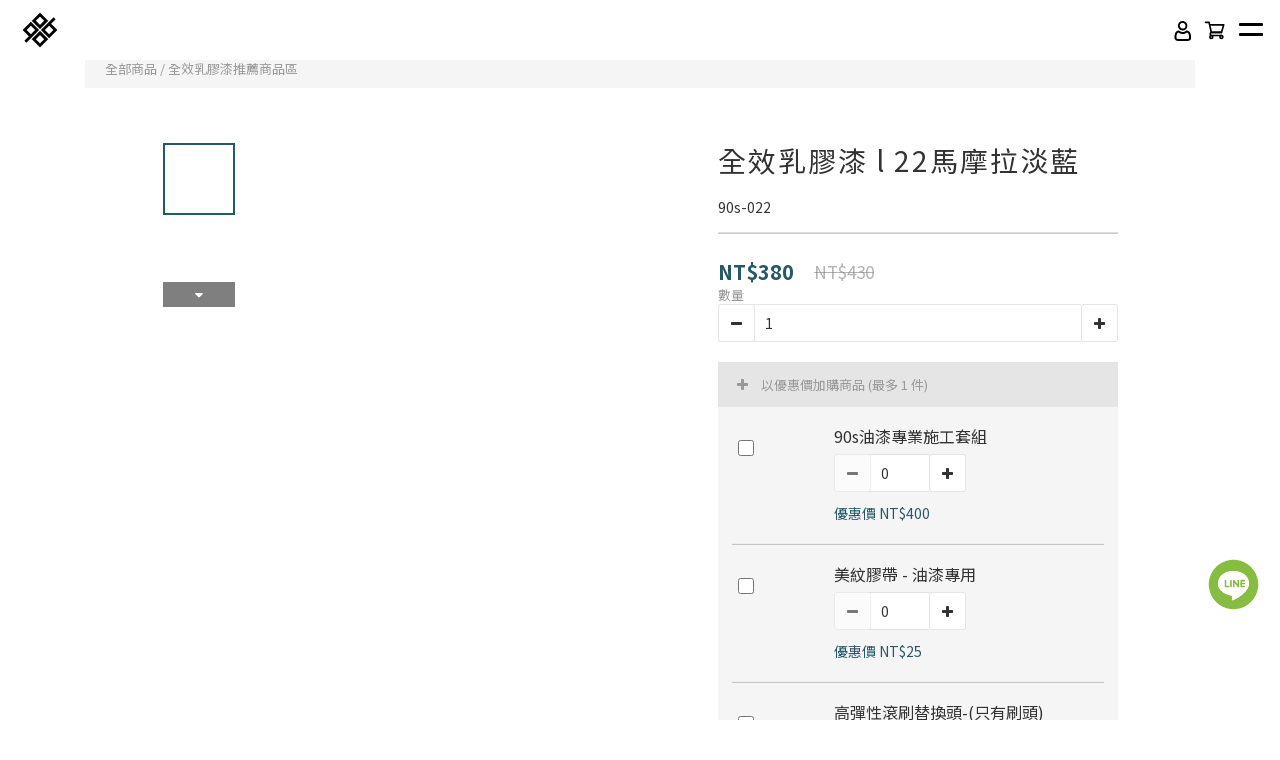

--- FILE ---
content_type: text/html; charset=utf-8
request_url: https://www.90shomestyle.com/products/90s%E5%85%A8%E6%95%88%E4%B9%B3%E8%86%A0%E6%BC%86-l-22%E9%A6%AC%E6%91%A9%E6%8B%89%E6%B7%A1%E8%97%8D
body_size: 116148
content:
<!DOCTYPE html>
<html lang="zh-hant">
<head>
  <link href="https://cdn.jsdelivr.net/npm/bootstrap@5.0.2/dist/css/bootstrap.min.css" rel="stylesheet" integrity="sha384-EVSTQN3/azprG1Anm3QDgpJLIm9Nao0Yz1ztcQTwFspd3yD65VohhpuuCOmLASjC" crossorigin="anonymous">
  <link href="https://90s-homestyle.s3-ap-northeast-1.amazonaws.com/css/calculate.css" rel="stylesheet">
  <!-- Rendered '90s-menu.css.liquid' -->
  <!-- Rendered '90s-footer-css.css.liquid' -->
  <!-- Rendered '90s-style.css.liquid' -->
  
  <!-- prefetch dns -->
<meta http-equiv="x-dns-prefetch-control" content="on">
<link rel="dns-prefetch" href="https://cdn.shoplineapp.com">
<link rel="preconnect" href="https://cdn.shoplineapp.com" crossorigin>
<link rel="dns-prefetch" href="https://shoplineimg.com">
<link rel="preconnect" href="https://shoplineimg.com">
<link rel="dns-prefetch" href="https://shoplineimg.com">
<link rel="preconnect" href="https://shoplineimg.com" title="image-service-origin">

  <link rel="preload" href="https://cdn.shoplineapp.com/s/javascripts/currencies.js" as="script">




      <link rel="preload" as="image" href="https://shoplineimg.com/5c20af6f090a8e0001dc926c/61a4375fbab9f0003b16bac6/800x.webp?source_format=png" media="(max-height: 950px)">

<!-- Wrap what we need here -->


<!-- SEO -->
  
    <title ng-non-bindable>全效乳膠漆 l 馬摩拉淡藍</title>

  <meta name="description" content="虹牌油漆聯名推出，90s全效乳膠漆有效抗污好清潔，耐磨耐洗刷、防霉抗菌。環保無味，早上刷漆下午即可入住，品質獲得國際認證，無毒安心使用。">

    <meta name="keywords" content="油漆,虹牌油漆,科技油漆,不沾,乳膠漆,抗裂,抗刮,抗刮油漆,防刮,防刮油漆,無味油漆,無毒油漆,環保油漆">



<!-- Meta -->
  

    <meta property="og:title" content="全效乳膠漆 l 馬摩拉淡藍">

  <meta property="og:type" content="product"/>

    <meta property="og:url" content="https://www.90shomestyle.com/products/90s全效乳膠漆-l-22馬摩拉淡藍">
    <link rel="canonical" href="https://www.90shomestyle.com/products/90s全效乳膠漆-l-22馬摩拉淡藍">

  <meta property="og:description" content="虹牌油漆聯名推出，90s全效乳膠漆有效抗污好清潔，耐磨耐洗刷、防霉抗菌。環保無味，早上刷漆下午即可入住，品質獲得國際認證，無毒安心使用。">

    <meta property="og:image" content="https://img.shoplineapp.com/media/image_clips/61a4375fbab9f0003b16bac6/original.png?1638152030">
    <meta name="thumbnail" content="https://img.shoplineapp.com/media/image_clips/61a4375fbab9f0003b16bac6/original.png?1638152030">

    <meta property="fb:app_id" content="1360659641046325">



    <script type="application/ld+json">
    {"@context":"https://schema.org","@type":"WebSite","name":"90s科技家居","url":"https://www.90shomestyle.com"}
    </script>


<!-- locale meta -->


  <meta name="viewport" content="width=device-width, initial-scale=1.0, viewport-fit=cover">
<meta name="mobile-web-app-capable" content="yes">
<meta name="format-detection" content="telephone=no" />
<meta name="google" value="notranslate">

<!-- Shop icon -->
  <link rel="shortcut icon" type="image/png" href="https://img.shoplineapp.com/media/image_clips/5ecf7c7c9761fa0025c15e46/original.jpg?1590656123">




<!--- Site Ownership Data -->
    <meta name="google-site-verification" content="ebZ3IdJ2IFHz3pRS_bd6c0Eo2Rvth6UJvVYXjcerb_A">
    <meta name="p:domain_verify" content="39132a1a75c41896301a9830879e7c33">
    <meta name="google-site-verification" content="E_kVAZR-nEOwGXSMyinu6lqx47Z6A7Q2Itn74dtgrfk">
<!--- Site Ownership Data End-->

<!-- Styles -->

      <link rel="stylesheet" media="all" href="https://cdn.shoplineapp.com/assets/v1_legacy/application-8f2d23e5a23bf8e7a8490bc18567dec8f3e2c759471b2651b67a18fcd00d3d85.css" onload="" />

      <link rel="stylesheet" media="all" href="https://cdn.shoplineapp.com/assets/v1_legacy/shop-fc1d301b1064b0da7d6d73264478609a0b0126ba73a2a07e4c15136d7166b251.css" onload="" />

    <style>
      .Product-summary{margin:0;line-height:1.5;padding-bottom:14px;white-space:break-spaces;word-break:break-word}ul{padding-left:0}img{max-width:100%}.chat-head .media-object{-o-object-fit:contain;object-fit:contain}.List-unstyledList{padding:0;list-style:none}.dropdown-menu{border:none;box-shadow:none;margin:8px 0 0;padding:5px 0}.form-control{border-color:#ccc}.form-control:focus{border-color:#b3b3b3;box-shadow:none}.btn-color-primary{border:1px solid #111;background-color:#000}.btn-color-primary:hover{border:1px solid #111;background-color:#000}.page-order-show .btn-success:not(.multi-checkout-confirm__btn-continue-shopping){background-color:#000!important;color:#fff;border-color:#000!important}.page-order-show .btn-success:not(.multi-checkout-confirm__btn-continue-shopping).focus,.page-order-show .btn-success:not(.multi-checkout-confirm__btn-continue-shopping):focus,.page-order-show .btn-success:not(.multi-checkout-confirm__btn-continue-shopping):hover{color:#fff;background:#4d4d4d!important;border-color:#4d4d4d!important}.page-order-show .btn-primary.focus,.page-order-show .btn-primary:focus,.page-order-show .btn-primary:hover{color:#fff!important;background-color:#286090!important;border-color:#204d74!important}.input-group-btn:first-child>.btn{border-top-left-radius:0;border-bottom-left-radius:0}.input-group-btn:last-child>.btn{border-top-right-radius:0;border-bottom-right-radius:0}.QuickCart-modal .input-group .input-group-btn,.item-quantity .input-group .input-group-btn,.quantity .input-group .input-group-btn,.quantity-container .input-group .input-group-btn,.quantity-wrapper .input-group .input-group-btn{z-index:4}.quick-cart-body .input-group-btn:first-child>.btn{border-right-width:1px}#btn-form-submit-modal{color:#fff}.sidr ul.collapse{display:none}.sidr ul.collapse.in{display:block}.PostList .List-item{padding:10px;margin:40px 0}.Post{padding:10px}.CartPanel{background-color:#323536}.CartPanel-header{width:100%;padding:20px;font-size:20px}.CartPanel-hint{padding:15px}.sl-dropdown .sl-dropdown-toggle:before{content:'\f106'}.sl-dropdown.is-collapsed .sl-dropdown-toggle:before{content:'\f107'}.sl-dropdown-list{overflow:hidden}#Footer .row:first-child{border-top:1px solid #c5c5c5;padding-top:40px}#Footer .container.container-full-width{width:100vw;margin-left:calc(-50vw + 50%)!important}.Footer-linkList1,.Footer-linkList2{font-size:12px}.Footer-linkList1 a,.Footer-linkList2 a{color:#333}.Footer-socialSection{font-size:12px}.Footer-socialSection .Footer-socialSection-title,.Footer-socialSection ul{display:inline-block}.Footer-socialList .List-item{display:inline-block;padding:5px;font-size:25px;vertical-align:middle}.Footer-supportedPayments{text-align:center;line-height:40px;font-size:12px;padding-top:34px}.Payment-info{margin-right:20px;vertical-align:bottom}.Payment-creditCards>:not(:first-child){margin-left:20px}.Image-boxify{position:relative}.Image-boxify-image{padding:50%;min-height:auto;background-size:100%;background-position:center;background-repeat:no-repeat;background-size:contain}.MemberCenter .Tab-label{line-height:48px;font-size:14px;text-align:center}.MemberCenter .MemberCenter-nav .Tabset{display:flex;flex-direction:column;margin-bottom:30px}.MemberCenter .MemberCenter-welcomeMsg{position:absolute;top:0;line-height:2em;font-size:1em}.MemberCenter .MemberCenter-welcomeMsg.upgrade-membership{margin-left:0}.MemberCenter .MemberCenter-welcomeMsg.upgrade-membership a{float:left;margin-left:0}.MemberCenter .MemberCenter-welcomeMsg a{color:#000;text-decoration:underline;margin-left:20px}.MemberCenter .Tabset-tabs{border-top:solid 1px #ddd;order:5;flex-wrap:nowrap}.MemberCenter h1{text-transform:unset;display:inline-block}.MemberCenter .Tabset input[type=radio]:checked+.Tab-label{font-weight:400;color:#000;background-color:#fff}.MemberCenter .Tab-content{margin-top:20px;order:10;padding:0 40px}.MemberCenter .panel{box-shadow:none;text-align:left}.MemberCenter .panel .product-review-description-title{font-weight:600;font-size:18px}.MemberCenter .panel .product-review-description-content{font-size:13px}.MenuPanel-section .List-item,.MenuPanel-section .MenuPanel-section-header{cursor:pointer}.MenuPanel-section .List-item a,.MenuPanel-section .MenuPanel-section-header a{color:#fff;padding:15px 42px 15px 15px;font-size:15px}.MenuPanel-section .MenuPanel-nestedList-dropdown .List-item a{padding:15px 42px 15px 35px}.MenuPanel-section .List-item a{position:relative}.MenuPanel-section .List-item a .fa-v5-globe{height:20px;width:20px}.MenuPanel-section .List-item a .fa-dollar:before{margin-left:-1px}.MenuPanel-section .List-item i{position:absolute;right:0;top:0;bottom:0;padding:16px}.MenuPanel-section .List-item .List-item a{color:#888!important}.MenuPanel-section .List-item a:hover,.MenuPanel-section .MenuPanel-section-header a:hover{color:#fff}.MenuPanel-section .MenuPanel-section-header{font-size:20px;padding:25px 15px 11px;letter-spacing:.5px;font-weight:400}.MenuPanel-section .MenuPanel-section-header .fa{margin-right:8px}.MenuPanel-nestedList-dropdown .List-item{padding:0;line-height:inherit!important}.MenuPanel-nestedList-dropdown .Label{padding-left:30px}.MenuPanel-othersMenu .List-item .fa{min-width:25px;font-size:20px;width:52px;text-align:center}.MenuPanel-othersMenu .List-item .fa-v5-globe{position:absolute;right:14px;top:16px;padding:0}.MenuPanel-othersMenu .List-item.App-currencyDropdown span:first-child{position:absolute;right:16px;font-size:20px;top:10px;min-width:17px;font-weight:700}.MenuPanel-othersMenu .List-item.App-currencyDropdown span{padding:0;color:inherit;font-size:15px}.Modal-mask{width:100vw;height:100vh;background-color:#000;opacity:0;display:none;position:fixed;top:0;left:0;z-index:30;transition:opacity .2s}.NavigationBar{position:fixed;left:0;right:0;top:0}.NavigationBar.mod-desktop{z-index:100}.NavigationBar.mod-mobile{z-index:20}.NavigationBar-mainMenu .List-item{font-size:14px}.NavigationBar-mainMenu .List-item .Label{color:#333;font-weight:400;display:inline-block;letter-spacing:.5px;font-size:15px;-webkit-font-smoothing:antialiased}.NavigationBar-mainMenu>.List-item{display:inline-block;vertical-align:middle;margin:0 8px}.NavigationBar-mainMenu.nav-color .List-item .List-item .Label{color:#333;max-width:220px;padding-left:16px;padding-right:16px}.NavigationBar-nestedList{position:relative}.NavigationBar-nestedList .NavigationBar-nestedList-dropdown{position:absolute;z-index:5;left:0;min-width:200px;align-content:flex-start;overflow-x:hidden;max-width:900px;min-height:45px;max-height:380px;opacity:0;visibility:hidden;display:flex;flex-direction:column;flex-wrap:wrap;transition:opacity .4s}.NavigationBar-nestedList .NavigationBar-nestedList-dropdown .li{position:relative}.NavigationBar-nestedList .NavigationBar-nestedList-dropdown .fa{font-size:20px;width:45px;height:45px;padding:12px;margin-left:0;text-align:center;display:inline-block;position:absolute;top:50%;left:100%;transform:translate(-100%,-50%)}.NavigationBar-nestedList .NavigationBar-nestedList-dropdown .fa-angle-left{background-color:#f7f7f7}.NavigationBar-nestedList:hover .NavigationBar-nestedList-dropdown,.NavigationBar-nestedList:hover .multi-sub{opacity:1;visibility:visible}.NavigationBar-nestedList .multi-sub{position:absolute;left:0;z-index:-1;opacity:0;visibility:hidden;min-width:200px;max-width:900px;min-height:45px;max-height:380px}.NavigationBar-nestedList .multi-sub.disable .sub-next,.NavigationBar-nestedList .multi-sub.disable .sub-prev{display:none}.NavigationBar-nestedList .multi-sub .sub-next,.NavigationBar-nestedList .multi-sub .sub-prev{position:absolute;right:-100px;top:50%;width:100px;height:100px;cursor:pointer;text-align:center}.NavigationBar-nestedList .multi-sub .sub-next.sub-disable,.NavigationBar-nestedList .multi-sub .sub-prev.sub-disable{cursor:auto}.NavigationBar-nestedList .multi-sub .sub-next.sub-disable span,.NavigationBar-nestedList .multi-sub .sub-prev.sub-disable span{background:#ddd}.NavigationBar-nestedList .multi-sub .sub-next span,.NavigationBar-nestedList .multi-sub .sub-prev span{background:#333;display:block;padding:3px 0 5px}.NavigationBar-nestedList .multi-sub .sub-next svg,.NavigationBar-nestedList .multi-sub .sub-prev svg{width:20px;height:20px;vertical-align:middle;fill:#fff}.NavigationBar-nestedList .multi-sub .sub-prev{margin-top:-100px;padding:70px 70px 0 0}.NavigationBar-nestedList .multi-sub .sub-next{padding:0 70px 70px 0}.NavigationBar-nestedList-expand{position:absolute;left:100%;top:0;display:none;background-color:#f7f7f7;margin-right:20px;height:auto;max-height:380px;overflow-y:scroll;z-index:100}.NavigationBar-nestedList-expand.collapsing[aria-expanded=true]{transition:none!important;display:block!important;visibility:visible!important}.NavigationBar-nestedList-expand.collapsing[aria-expanded=false]{transition:none!important;display:none!important;visibility:hidden!important}.NavigationBar-nestedList-dropdown .List-item{width:220px;text-align:left}.NavigationBar-nestedList-dropdown .List-item a{display:block;padding:12px 20px;font-weight:400!important}.NavigationBar-actionMenu>.List-item{display:inline-block;vertical-align:middle;font-size:14px;margin:0 10px}.NavigationBar-actionMenu-button{color:#333;cursor:pointer;font-size:14px}.NavigationBar-actionMenu-button svg{width:22px;height:22px;vertical-align:middle}.NavigationBar-actionMenu-dropdown{min-width:auto;border-radius:0}.NavigationBar-actionMenu-dropdown>.List-item{padding-top:2.5px;padding-bottom:2.5px;line-height:30px;width:100%;white-space:nowrap}.App-languageDropdown{width:auto}.App-languageDropdown .NavigationBar-actionMenu-dropdown{border:1px solid #f7f7f7;padding:15px 16px;max-width:160px}.App-currencyDropdown{width:100%}.App-currencyDropdown .NavigationBar-actionMenu-dropdown{width:90px;border:1px solid #f7f7f7;max-height:calc(100vh - 100px);overflow-y:auto;padding:15px 16px;max-width:160px;position:absolute}.CartPanel-toggleButton{position:relative}.CartPanel-toggleButton .Cart-count{position:absolute;z-index:5;display:none;font-size:11px;width:18px;height:18px;line-height:18px;text-align:center;border-radius:10px;color:#fff;right:-6px;top:-6px;text-indent:-1px}.NavigationBar.mod-mobile .NavigationBar-actionMenu>.List-item{margin:0 8px}.NavigationBar.mod-mobile .NavigationBar-actionMenu>.List-item:last-child{margin-right:0}.NavigationBar.mod-mobile .NavigationBar-actionMenu>.List-item .NavigationBar-actionMenu-button{font-size:18px;line-height:0}.NavigationBar.mod-mobile .NavigationBar-actionMenu>.List-item .NavigationBar-actionMenu-button.sl-menu-panel-toggle{width:60px;height:60px;position:relative}.NavigationBar.mod-mobile .NavigationBar-actionMenu>.List-item .NavigationBar-actionMenu-button.sl-menu-panel-toggle i{width:18px;height:2px;position:absolute;top:50%;left:50%;margin:-1px 0 0 -9px}.NavigationBar.mod-mobile .NavigationBar-actionMenu>.List-item .NavigationBar-actionMenu-button.sl-menu-panel-toggle i:after,.NavigationBar.mod-mobile .NavigationBar-actionMenu>.List-item .NavigationBar-actionMenu-button.sl-menu-panel-toggle i:before{content:'';position:absolute;left:0;right:0;height:2px}.NavigationBar.mod-mobile .NavigationBar-actionMenu>.List-item .NavigationBar-actionMenu-button.sl-menu-panel-toggle i:before{top:-6px}.NavigationBar.mod-mobile .NavigationBar-actionMenu>.List-item .NavigationBar-actionMenu-button.sl-menu-panel-toggle i:after{bottom:-6px}.CustomPage{display:flex;flex-direction:column;margin-bottom:30px;position:static}.CustomPage .CustomPage-title{font-size:24px;line-height:40px;font-weight:700}.CustomPage .CustomPage-text-page ol,.CustomPage .CustomPage-text-page ul{margin:0;padding-left:56px}.CustomPage .CustomPage-text-page .CustomPage-title{text-align:center}@media (max-width:991px){.CustomPage .product-items-container{display:flex;flex-wrap:wrap}.CustomPage .product-items-container .quick-cart-item{height:100%}.CustomPage .quick-cart-mobile .quick-cart-price{margin-bottom:25px;float:unset;min-height:unset}.CustomPage .product-items-container .info-box{min-height:unset;height:unset}}body.page_builder #Content{padding-bottom:0}body.page_builder .CustomPage{margin-bottom:0}.Grid-row-wrapper{padding-right:15px;padding-left:15px;width:100%;margin:0 auto}.Grid-row-wrapper.m-full-width{padding-right:0;padding-left:0;margin-left:0;margin-right:0;width:100%}.Grid-row-wrapper.m-full-width .Grid-item{padding-left:0;padding-right:0}.Grid-row-wrapper.m-remove-padding .Grid-item{padding-top:0;padding-bottom:0}.Grid-row-wrapper.m-remove-padding .Grid-row{margin-bottom:0}@media (max-width:480px){.Grid-row-wrapper product-item:not(.promotion-product).has-variant-selector .info-box,.Grid-row-wrapper product-item:not(.promotion-product).has-wishlist-button .info-box{padding-bottom:30px}.Grid-row-wrapper product-item.has-variant-selector.has-wishlist-button .info-box{padding-bottom:50px}}.Grid-row{display:flex;flex-wrap:wrap;margin-bottom:2%}.Grid-row .Grid-item{position:relative;width:100%;align-items:flex-end;padding-top:15px;padding-bottom:15px;padding-left:15px;padding-right:15px}.Grid-row .Grid-item .product-item{float:none}.Grid-row .Grid-item .product-items-container{display:flex;padding:15px;flex-wrap:wrap}.Grid-row .Grid-item img{display:block;width:100%;height:auto}.pagination>li span,.pagination>li>a{color:#333;border:none;border-radius:0!important}.pagination>li span:focus,.pagination>li span:hover,.pagination>li>a:focus,.pagination>li>a:hover{background:0 0;color:#b42121}.pagination>li.active>a,.pagination>li.active>span{background:0 0;color:#333;border-bottom-width:2px;border-bottom-style:solid}.pagination>li.active>a:focus,.pagination>li.active>a:hover,.pagination>li.active>span:focus,.pagination>li.active>span:hover{background:0 0;color:#333}.page-item-products-container .pagination{border-radius:0}.Product-searchField-form button{height:27px;vertical-align:middle;border-width:0;background-color:transparent}.Product-searchField-form button :hover{background-color:transparent}.Product-searchField-form button>i{vertical-align:top}.Product-searchField-form input{height:27px;width:80%;vertical-align:middle;border-radius:0}.Product-searchField-form.mod-desktop{margin-bottom:8px}.Product-searchField-form.mod-desktop input{width:77%;margin-right:-4px}.Product-searchField-form.mod-mobile{text-align:center;margin-bottom:27px;max-width:350px;width:100%;margin-left:auto;margin-right:auto;margin-bottom:10px}.Product-searchField-form.mod-mobile input{margin-right:-4px;border-radius:0}.NavigationBar.mod-desktop .Product-searchField .Product-searchField-form{height:23px;margin:0}.NavigationBar.mod-desktop .Product-searchField input{width:0;height:inherit;border:0;margin:0;opacity:1;font-weight:400;transition:all .5s;background-color:transparent;outline:0;font-size:14px}.NavigationBar.mod-desktop .Product-searchField button{display:inline-block;height:inherit;border:0;padding:0;background-color:transparent}.NavigationBar.mod-desktop .Product-searchField button>i{padding-top:3px;vertical-align:initial}.NavigationBar.mod-desktop .Product-searchField:hover input{width:110px;border-bottom-width:1px;border-bottom-style:solid}.NavigationBar.mod-desktop .Product-searchField:hover input:focus{border-bottom-width:1px;border-bottom-style:solid}.NavigationBar.mod-desktop .Product-searchField input:focus{width:110px;border-bottom-width:1px;border-bottom-style:solid}.MenuPanel .Product-searchField-form{padding:0;margin:0;height:48px;background-color:#efefef;position:relative}.MenuPanel .Product-searchField-form button{position:absolute;left:0;top:0;line-height:100%;height:100%;width:40px;color:#333}.MenuPanel .Product-searchField-form .sl-search-clear{left:auto;right:0;display:none}.MenuPanel .Product-searchField-form input{width:100%;border:0;background-color:#efefef;line-height:100%;height:100%;padding:0 40px;color:#000}.Product-promotions-tag{border-left-width:3px;border-left-style:solid;padding:0 8px;margin:0;font-size:14px;text-align:left}.Product-promotions-tag span{color:#999}.Product-promotions-tag:nth-child(n+3){display:none}.Product-promotions-tag a{color:#333}.Product-promotions-tag a:hover{text-decoration:underline}.promotion-wrap{border-top:1px solid #eee;padding-top:20px;padding-bottom:20px;text-align:center!important}.quick-cart-body .Product-promotions,.quick-cart-mobile .Product-promotions{margin-top:0}.btn-custom.btn-buy-now:focus,.btn-custom.btn-buy-now:hover{background-color:#fff;color:#fb7813;color:var(--buy-now-button-color,#fb7813);fill:#fb7813;fill:var(--buy-now-button-color,#fb7813);opacity:1}.buy-now-icon{display:block!important}.Util-cssToggle:checked~.Product-promotions .Product-promotions-tag:nth-child(n+3){display:block}.Wishlist{color:#797979}.Wishlist p{font-size:12px;line-height:17px;margin:0}.Wishlist .Button-wishlistRemove{color:#797979}.Wishlist-title{border-bottom:1px solid;border-color:#f1f1f1;padding-bottom:7px;color:#4a4a4a;font-weight:600}.Wishlist-block-row{padding:15px 0}.Wishlist-block-row:hover{background-color:#f6f6f6}.Wishlist-productTitle{display:block;color:#4a4a4a;padding-bottom:10px}.Wishlist-price{padding:7px 0}.Wishlist-price.m-discount .Product-price{text-decoration:line-through}.Wishlist-price.m-discount .Product-price.m-sale{color:#9e3d48;text-decoration:none}.Wishlist-productStatus p{font-size:14px}.Button-wishlistRemove .fa-trash-o{display:block}.Button-wishlistRemove .fa-times{display:none}.Button-addToCart{display:none;color:inherit}.Button-addToCart img{width:50%}.Button-addToCart:hover{color:inherit}.Wishlist-placeholder .fa{font-size:24px}.Wishlist-placeholder h3{font-size:16px;margin-top:16px;margin-bottom:43px}.Product-info{color:#000;font-size:14px;text-align:center}.Product-info .Label{margin:15px 0 4px 0;word-break:break-word}.Product-title{margin:0}.Label-price{font-size:16px;font-weight:700;color:#333}.Label-price.is-sale{font-size:16px;font-weight:700;text-align:center;white-space:nowrap;text-overflow:ellipsis;overflow:hidden}.Label-price-original.sl-price{font-size:14px;font-weight:400;display:block;text-decoration:line-through;color:#888;margin-bottom:5px;text-overflow:ellipsis;overflow:hidden}.ProductDetail-product-info{font-size:14px}.ProductDetail-product-info .Product-title{padding-top:0;color:#333;text-transform:unset}.ProductDetail-product-info .Product-summary{color:#333}.ProductDetail-product-info .Product-summary+hr{margin:0 0 24px}.ProductDetail-product-info .Product-summary~product-available-info .product-available-info{margin-top:20px}.ProductDetail-product-info .price{font-size:20px}.ProductDetail-product-info .price.price-crossed{font-size:17px;color:#888}.ProductDetail-product-info .price-sale>span{font-size:17px}.ProductDetail-product-info .out-of-stock{font-size:20px;color:#aaa;text-align:center}.ProductDetail-product-info #btn-add-to-cart{display:block}.ProductDetail-product-info #btn-add-to-cart,.ProductDetail-product-info #btn-addon-checkout,.ProductDetail-product-info #btn-main-checkout,.ProductDetail-product-info .btn-custom.btn-buy-now,.ProductDetail-product-info .form-inline .input-group,.ProductDetail-product-info select{width:100%!important;margin-bottom:10px}.ProductDetail-product-info #btn-addon-checkout,.ProductDetail-product-info #btn-addon-checkout~.btn-custom.btn-buy-now{margin-top:10px}.ProductDetail-product-info .quantity{margin-bottom:10px}.ProductDetail-breadcrumb{font-size:13px}.ProductDetail-breadcrumb .Label{color:#333}.ProductDetail-relatedProducts{border-top:1px solid transparent;margin-top:40px;margin-bottom:10px}.ProductDetail-relatedProducts .ProductDetail-relatedProducts-title{font-weight:400;font-size:22px;margin:35px 0 40px;padding:0;text-align:center;position:relative}.ProductDetail-relatedProducts .ProductDetail-relatedProducts-title:after{content:'';position:absolute;left:50%;bottom:-10px;width:30px;border-bottom-width:3px;border-bottom-style:solid;margin-left:-15px}.ProductDetail-relatedProducts-list{display:flex;flex-flow:row wrap;justify-content:flex-start;padding:0}.ProductDetail-relatedProducts-list .Product-title{color:#333}.ProductDetail-relatedProducts-list .Product-item{flex-direction:column;flex-wrap:initial;flex-basis:25%;width:25%;padding:5px 5px 15px 5px}.ProductDetail-relatedProducts-list .product-item{width:25%;position:relative;padding:5px 5px 15px;margin-bottom:15px}.ProductDetail-additionalInfo h3{font-size:18px;text-align:center;line-height:18px;margin:0;padding:19px 0;font-weight:400}.ProductDetail-additionalInfo .Tabset-tabs{border-bottom:1px solid #d6d6d6;line-height:1.5;margin-top:40px}.ProductDetail-additionalInfo .Tabset-tabs .Tab-label{display:flex;align-items:center;justify-content:center;text-align:center;flex:1;font-size:18px;padding-top:13px;padding-bottom:13px}.ProductDetail-additionalInfo .Tab-content{margin-top:15px}.ProductDetail-additionalInfo .ProductDetail-title{font-size:22px;margin-top:35px;margin-bottom:40px;text-align:center;position:relative}.ProductDetail-additionalInfo .ProductDetail-title:after{content:'';position:absolute;left:50%;bottom:-10px;width:30px;border-bottom-width:3px;border-bottom-style:solid;margin-left:-15px}.ProductDetail-description{margin-bottom:15px}.ProductDetail-description blockquote{font-size:unset}.ProductDetail-description ol li,.ProductDetail-description ul li{list-style-position:outside}.ProductDetail-gallery ul{list-style:none}.ProductDetail-gallery ul li{text-align:center}.ProductDetail-product-gallery{padding-bottom:40px}.Product-deliveryList h3,.Product-paymentList h3{font-size:18px}.Product-deliveryList ul,.Product-paymentList ul{list-style:none;position:relative;padding-left:0;text-align:center}.Product-deliveryList li,.Product-paymentList li{color:#333;font-size:14px;line-height:20px}.addon-promotions-container{margin-bottom:10px}.ProductDetail-product-info .form-inline{display:block!important}.ProductDetail-product-info .form-inline .input-group-btn{width:34px}.ProductList-container h3{font-weight:400;font-size:20px}.ProductList-categoryMenu .List-item{display:block;margin:0;font-size:14px;line-height:24px;list-style:none;font-weight:400;text-decoration:none;position:relative;cursor:pointer}.ProductList-categoryMenu .List-item.ProductList-nestedList:after{font-family:FontAwesome;position:absolute;top:0;right:0;content:'\f107';padding:8px}.ProductList-categoryMenu .List-item.ProductList-nestedList.active::after{content:'\f106'}.ProductList-categoryMenu .List-item a{display:block}.ProductList-categoryMenu .List-item.second-layer:hover .NestedList-Wrapper{display:block!important}.ProductList-categoryMenu>.List-item.ProductList-nestedList>a{display:inline-block}.ProductList-categoryMenu>.List-item.ProductList-nestedList>a>i{display:none}.ProductList-nestedList .fa{padding:5px 0}.ProductList-nestedList-dropdown .Label,.ProductList-nestedList.is-collapsed .Label{text-decoration:none}.ProductList-nestedList-dropdown{padding:0;margin:0}.ProductList-nestedList-dropdown .List-item{padding:0;line-height:inherit}.ProductList-categoryMenu .ProductList-nestedList-dropdown .Label{padding-left:15px;padding-right:15px}.ProductList-categoryMenu .NestedList-Wrapper{padding:10px;margin-left:15px;background-color:#f7f7f7;position:absolute;width:234px;left:calc(100% - 20px);top:0;max-height:640px;overflow-y:auto;opacity:0;display:block!important}.ProductList-breadcrumb{font-size:13px}.ProductList-breadcrumb .Label{color:#333}.ProductList-list{display:flex;flex-flow:row wrap;justify-content:flex-start;padding:0}.ProductList-list .Product-item{flex-direction:column;flex-wrap:initial;flex-basis:33.3%;width:33.3%;padding:15px}.ProductList-list .Product-title,.ProductList-list .title{color:#333;font-size:14px;text-align:center}.ProductList-list .quick-cart-mobile .quick-cart-price{float:none}.ProductList-list .price{text-align:center}.ProductList-list .price-sale{color:#333}.ProductList-list .price-crossed{color:#ccc}.ProductList-info .Label{margin:0;padding:7px 0 15px;text-transform:unset}.ProductList-settings{float:right}.ProductList-settings .form-control{display:inline-block;width:150px;max-width:100%;padding:0 5px}.ProductList-list-empty-placeholder{text-align:center;font-weight:600;color:#333;font-size:16px;margin:30px 0;width:100%}.ProductList-list-empty-placeholder .help-block{font-size:14px;font-weight:300;margin-top:20px}.Tab-label{font-weight:400;padding:0 5px}.Tabset .Tab-label{cursor:pointer;color:#888}.Tabset .Tab-label.active{color:#333}.Tabset .Tab-label.active span:after{content:'';position:absolute;left:-10px;right:-10px;bottom:-13px;border-bottom-width:3px;border-bottom-style:solid}.Tabset .Tab-label span{position:relative;z-index:-1}.Tabset .Tab-content{display:none}.Tabset .Tab-content.active{display:block}.Tabset-tabs{display:flex;flex-wrap:wrap;justify-content:center}.quick-cart-price .price:empty{display:inherit}.is-back-in-stock{background-color:#f7f7f7!important;color:#888!important;border:#f7f7f7!important}.Back-in-stock-addItem-block .btn-add-back-in-stock.is-active{background-color:#f7f7f7!important;color:#888!important;border:none}.quick-cart-wishlist .Back-in-stock-addItem-block .btn-add-back-in-stock{width:100%}.quick-cart-wishlist .Back-in-stock-addItem-block .Tooltip-backInStockTooltip .Tooltip-backInStockTooltip-content{left:66px;bottom:12px}.quick-cart-wishlist .Wishlist-addItem-block{text-align:center}.has-previewing-closed-store-banner .NavigationBar{top:40px}@media (max-width:600px){.quick-cart-wishlist .Back-in-stock-addItem-block{margin:10px 0 10px 0}.quick-cart-wishlist .Back-in-stock-addItem-block .btn-add-back-in-stock{width:100%;padding:13px 10px;border-radius:0;margin:0!important}}@media (min-width:768px){.Footer-socialSection .Footer-socialSection-inner{float:right}.MemberCenter .MemberCenter-wrapper{border-bottom:solid 1px #ddd;border-left:solid 1px #ddd;border-right:solid 1px #ddd}.MemberCenter .Tab-label{width:100%;border-bottom:solid 1px #ddd;background-color:#fcfcfc}.MemberCenter .Tab-label+.Tab-label{border-left:solid 1px #ddd}.MemberCenter .Tabset-tabs>.Tab-label.active{background-color:#fff;border-bottom:none}.member-content-center{margin-top:30px}.Grid-row-wrapper{width:750px}.Wishlist-block-row{display:flex;align-items:center}.Wishlist-block-row+.Wishlist-block-row{border-top:2px solid;border-color:#f1f1f1}.Wishlist-block-row>div{float:none;display:flex;flex-direction:column}.ProductList-settings .form-control:first-child{margin-right:13px}.page-order-show .product-review-block{display:flex}.page-order-show .product-review-block .panel-header{padding:15px;width:100%}.page-order-show .product-review-block .panel-header .product-review-description-title{font-weight:600;font-size:18px}.page-order-show .product-review-block .panel-header .product-review-description-content{font-size:13px}.page-order-show .product-review-block .product-review-button{margin-top:22px;margin-right:15px}}@media (min-width:992px){.Grid-row-wrapper{width:970px}.Grid-row-wrapper .Grid-row{flex-wrap:nowrap}.Grid-row-wrapper .Grid-row .Grid-item{flex-grow:1;width:0}.ProductDetail-product-info .addon-promotions-conftainer .btn-custom{width:100%;max-width:100%!important}.ProductDetail-product-info .addon-promotions-container+.btn-custom{width:100%;max-width:100%!important}.ProductDetail-product-info #addon-item~.Wishlist-addItem-block{max-width:100%}.ProductList-list-empty-placeholder{padding:0 100px;text-align:left}}@media (min-width:1025px){.Button-addToCart{display:none}}@media (min-width:1200px){.Grid-row-wrapper{width:1170px}.product-review-block .product-review-button{position:relative;right:0}}@media (min-width:1400px){.member-content-center .product-review-block{padding-bottom:30px}.member-content-center .product-review-block .product-review-button{position:relative;text-align:right;right:15px}}@media (min-width:768px) and (max-width:1024px){.Button-addToCart{display:inline-block}.Button-addToCart+.btn{display:none!important}}@media (max-width:991px){.ProductDetail-breadcrumb{display:none}.ProductDetail-product .ui-scrollfix-sticky-bottom{position:fixed;bottom:0;border-radius:0;width:100%;margin:0!important;left:0;z-index:2}.ProductDetail-product-info #btn-add-to-cart,.ProductDetail-product-info #btn-addon-checkout,.ProductDetail-product-info #btn-main-checkout,.ProductDetail-product-info .btn-custom.btn-buy-now,.ProductDetail-product-info .form-inline .input-group,.ProductDetail-product-info select{max-width:100%!important}.ProductDetail-additionalInfo .Tabset-tabs .Tab-label{font-size:16px}.ProductList-list-empty-placeholder{padding:0 30px}.ProductList-list-empty-placeholder .help-block{padding:0 20px}}@media (max-width:767px){.Footer-linkList1,.Footer-linkList2,.Footer-socialList,.Footer-socialSection .Footer-socialSection-inner,.Footer-socialSection p{text-align:center}.MemberCenter .MemberCenter-welcomeMsg{position:relative;text-align:left;margin-left:20px;margin-top:80px}.MemberCenter .MemberCenter-welcomeMsg.upgrade-membership{padding-left:20px}.MemberCenter .MemberCenter-welcomeMsg a{float:right;margin-right:20px}.MemberCenter .Tab-content{padding:0 15px}.MemberCenter .Tabset-tabs{order:0;border-bottom:solid 1px #ddd;justify-content:space-around;background-color:#fcfcfc;font-size:20px;position:fixed;width:100%;z-index:1}.MemberCenter .Tabset .Tab-label{line-height:48px;white-space:nowrap;margin-top:7px;margin-bottom:7px}.MemberCenter .Tabset-tabs>.Tab-label.active{background-color:transparent;border-style:solid;border-width:0 0 3px;border-bottom-color:#757575;color:#333;font-weight:500}.Grid-row-wrapper{padding-left:15px;padding-right:15px}.Grid-row-wrapper .Grid-row .Grid-item{padding-left:0;padding-right:0}.Grid-row-wrapper .Grid-row .Grid-item .product-item{padding:8px}.Grid-row-wrapper .Grid-row .Grid-item .product-items-container{padding:0}.Wishlist-title{display:none}.Wishlist-block-row.row{position:relative;border:1px solid;border-color:#f1f1f1;width:80%;margin:auto;padding-bottom:0}.Wishlist-block-row.row+.Wishlist-block-row{margin-top:20px}.Wishlist-block-row.row img{display:inline-block;max-width:80%;margin-bottom:25px}.Wishlist-price{text-align:left}.Wishlist-productStatus{margin:10px -15px 0}.Wishlist-productStatus p{padding:15px 0;background-color:#efefef;line-height:100%}.Wishlist-productStatus button{width:100%;border-radius:0;padding:15px 0;line-height:100%;border:none}.Button-wishlistRemove{position:absolute;padding:0;top:15px;right:3%}.Button-wishlistRemove .fa-trash-o{display:none}.Button-wishlistRemove .fa-times{display:block}.ProductDetail-relatedProducts-list .Product-item{flex-basis:50%}.ProductDetail-relatedProducts-list .product-item{width:50%}.ProductDetail-additionalInfo .Tabset-tabs .Tab-label{font-size:14px}.ProductList-list{margin-bottom:15px}.ProductList-list .Product-item{flex-basis:50%}.ProductList-settings{float:none;width:100%;height:auto;overflow:auto}.ProductList-settings :not(span) .form-control{width:calc(50% - 10px)}.ProductList-settings :not(span) .form-control:first-child{float:left}.ProductList-settings :not(span) .form-control:last-child{float:right}.MemberCenter .panel{box-shadow:none}.MemberCenter .product-review-block{width:100%}.MemberCenter .product-review-block .product-review-button{display:grid;margin-top:10px}.page-order-show .product-review-block{display:grid}.page-order-show .product-review-block .panel-header{padding:15px}.page-order-show .product-review-block p{line-height:20px}.page-order-show .product-review-block .product-review-description{width:100%}.page-order-show .product-review-block .product-review-button{position:initial;padding:15px;margin-top:unset;display:grid}}.Grid-row-wrapper:not(.m-full-width) .Grid-item .editor-boxify-image-wrapper.remove-horizontal-padding,.Grid-row-wrapper:not(.m-full-width) .Grid-item .owl-carousel-first-initializing.remove-horizontal-padding,.Grid-row-wrapper:not(.m-full-width) .Grid-item .owl-carousel.remove-horizontal-padding{width:calc(100% + 30px);left:-15px}.variation-label-select__button,.variation-selector .Variation-show-more{border-radius:6px;border:1px solid #eee;padding:3px 11px;color:#666}.variation-selector .Variation-showMore-content{margin-top:15px;font-weight:200}.amazon-wishlist-block-align{text-align:center;padding:unset}.amazon-wishlist-block{display:inline-flex}.amazon-wishlist-block .buy-at-amazon-button{margin-top:10px;margin-bottom:10px}.amazon-wishlist-block .buy-at-amazon-button a{padding-right:30px;color:#333;text-decoration:none}.amazon-wishlist-block .buy-at-amazon-button a.is-active,.amazon-wishlist-block .buy-at-amazon-button a:hover{color:#cb4f6e}.amazon-wishlist-block .buy-at-amazon-button.is-active,.amazon-wishlist-block .buy-at-amazon-button:hover{color:#cb4f6e}.owl-video.video-width-100{margin:auto}@media screen and (min-width:992px){.owl-video.video-width-100{width:calc(100% - 1px)}}.html5-video-player:not(.ytp-transparent){background-color:#fff!important}body.passwords.edit #user-password-edit-btn:active,body.passwords.new #submit-btn:active,body.registrations.edit #edit-passwd-btn:active{background:#fff}body.passwords.edit #user-password-edit-btn:focus:hover,body.passwords.new #submit-btn:focus:hover,body.registrations.edit #edit-passwd-btn:focus:hover{color:#fff}.ProductDetail-product-info>.box-default .out-of-stock *,.addon-product-info .out-of-stock,.modal.QuickCart-modal .out-of-stock *{color:#d9534f;font-size:14px}basic-popover.cart-over-limit{right:160px}@media screen and (max-width:1199px){basic-popover.cart-over-limit{top:80px;right:227px}}@media screen and (max-width:991px){basic-popover.cart-over-limit{left:auto}}@media screen and (max-width:320px){basic-popover.cart-over-limit{right:208px}}.basic-popover-desktop,.member-referral-customer-popup-desktop{position:absolute;background-color:#fff;width:186px;height:auto;box-shadow:3px 4px 6px -1px rgba(0,0,0,.1),0 2px 4px -1px rgba(0,0,0,.06),-1px -2px 4px -1px rgba(0,0,0,.06);transform:translate(-129px,15px)}.basic-popover-desktop::before,.member-referral-customer-popup-desktop::before{content:"";position:absolute;width:0;height:0;box-sizing:border-box;border:1rem solid #000;border-color:transparent transparent #fff #fff;top:2px;left:152px;transform-origin:0 0;transform:rotate(135deg);box-shadow:-3px 3px 4px -3px rgba(0,0,0,.1)}.basic-popover-desktop .body,.member-referral-customer-popup-desktop .body{display:flex;flex-direction:column;justify-content:space-between;align-items:center;padding:15px;height:100%}.basic-popover-desktop .body .close-section,.member-referral-customer-popup-desktop .body .close-section{cursor:pointer;display:flex;align-self:flex-end;padding:5px;color:#a1a1a1}.basic-popover-desktop .body .close-button,.member-referral-customer-popup-desktop .body .close-button{position:absolute;width:25px;height:25px;top:15px;right:15px}.basic-popover-desktop .body .close-button:after,.basic-popover-desktop .body .close-button:before,.member-referral-customer-popup-desktop .body .close-button:after,.member-referral-customer-popup-desktop .body .close-button:before{position:absolute;right:11px;top:6px;content:'';height:14px;width:1px}.basic-popover-desktop .body .close-button:before,.member-referral-customer-popup-desktop .body .close-button:before{transform:rotate(45deg)}.basic-popover-desktop .body .close-button:after,.member-referral-customer-popup-desktop .body .close-button:after{transform:rotate(-45deg)}.basic-popover-desktop .body .description,.member-referral-customer-popup-desktop .body .description{width:112px;text-align:center;margin-bottom:8px}.basic-popover-desktop .body .description .icon,.member-referral-customer-popup-desktop .body .description .icon{width:81px;height:77px}.basic-popover-desktop .body .action-button,.member-referral-customer-popup-desktop .body .action-button{color:#fff;background-color:#c74060;border-radius:.5rem;padding:7px;width:156px;border:none;font-size:14px;text-align:center}.basic-popover-mobile,.member-referral-customer-popup-mobile{background-color:#c74060;margin:0;padding:0}.basic-popover-mobile .member-referral-link,.member-referral-customer-popup-mobile .member-referral-link{display:flex;align-items:center;color:#fff!important;font-size:14px}.basic-popover-mobile .member-referral-link .icon,.member-referral-customer-popup-mobile .member-referral-link .icon{margin-right:12px;font-size:20px}.basic-popover-mobile .member-referral-link:hover,.member-referral-customer-popup-mobile .member-referral-link:hover{color:#fff!important}.welcome-referral-modal-window{z-index:1102!important}.welcome-referral-modal-window .scroll-area{max-height:calc(50vh)}.welcome-referral-modal-window .confirm-bar{padding:15px}.welcome-referral-modal-window .modal-dialog{margin:0 20px}.welcome-referral-modal-window .modal-content{border-radius:0}.welcome-referral-modal-backdrop{z-index:1101!important}#get-welcome-member-referral-credits{display:flex;flex-direction:column;justify-content:center;align-items:center;padding:15px}#get-welcome-member-referral-credits .close-section{cursor:pointer;display:flex;align-self:flex-end;padding:5px;color:#a1a1a1}#get-welcome-member-referral-credits .close-section .close-button{position:absolute;width:25px;height:25px;top:15px;right:15px;color:none;background:0 0;border:none;border-radius:0}#get-welcome-member-referral-credits .close-section .close-button:after,#get-welcome-member-referral-credits .close-section .close-button:before{position:absolute;right:11px;top:6px;content:'';height:14px;width:1px;background-color:#333}#get-welcome-member-referral-credits .close-section .close-button:before{transform:rotate(45deg)}#get-welcome-member-referral-credits .close-section .close-button:after{transform:rotate(-45deg)}#get-welcome-member-referral-credits img{width:168px;height:180px;margin-bottom:20px;margin-top:15px}#get-welcome-member-referral-credits .body{display:flex;flex-direction:column;justify-content:center;align-items:center;text-align:center;max-width:428px}@media (max-width:767px){#get-welcome-member-referral-credits .body{max-width:100%}}#get-welcome-member-referral-credits .body .title{font-size:23px;font-weight:700;margin-bottom:10px}#get-welcome-member-referral-credits .body .content{font-size:14px;width:100%;margin-bottom:20px}#get-welcome-member-referral-credits .body .continue{display:block;width:175px;color:#fff;background-color:#c74060;border-radius:3px;padding:7px;text-align:center;border:none;margin-bottom:15px;font-size:14px;cursor:pointer}@media (max-width:767px){#get-welcome-member-referral-credits .body .continue{width:100%}}.welcome-referral-modal-window .modal-content{border-radius:6px}#get-welcome-member-referral-credits .close-section{display:none}#get-welcome-member-referral-credits .body .title{font-size:22px}#get-welcome-member-referral-credits .body .continue{padding:7px 0}.basic-popover-desktop .body .close-button:after,.basic-popover-desktop .body .close-button:before,.member-referral-customer-popup-desktop .body .close-button:after,.member-referral-customer-popup-desktop .body .close-button:before{background-color:#979797}.basic-popover-desktop .body .action-button,.member-referral-customer-popup-desktop .body .action-button{padding:7px 0}#MenuPanel .MenuPanel-section ul:not(:last-child){border-bottom-width:1px;border-bottom-style:solid;padding-bottom:15px;position:relative}#MenuPanel .MenuPanel-section ul:not(:last-child):after,#MenuPanel .MenuPanel-section ul:not(:last-child):before{content:'';position:absolute;bottom:-1px;width:15px;border-bottom-width:1px;border-bottom-style:solid}#MenuPanel .MenuPanel-section ul:not(:last-child):before{left:0}#MenuPanel .MenuPanel-section ul:not(:last-child):after{right:0}#MenuPanel .MenuPanel-section ul li:hover>a{line-height:initial}#MenuPanel .MenuPanel-section-header:first-child{display:none}.CartPanel-section .addon-cart-item{padding:15px}.CartPanel-section .addon-cart-item:not(:last-child){border-bottom-width:1px;border-bottom-style:solid}.CartPanel-section .addon-cart-item .promotion-label{display:inline-block;vertical-align:top}.CartPanel-section .cart-items{overflow:auto;position:relative}.CartPanel-section .cart-items>.cart-item-container:not(:first-child){position:relative;border-top-width:1px;border-top-style:solid}.CartPanel-section .cart-items>.cart-item-container:not(:first-child):after,.CartPanel-section .cart-items>.cart-item-container:not(:first-child):before{content:'';position:absolute;top:-1px;width:15px;border-top-width:1px;border-top-style:solid}.CartPanel-section .cart-items>.cart-item-container:not(:first-child):before{left:0}.CartPanel-section .cart-items>.cart-item-container:not(:first-child):after{right:0}.CartPanel-section .cart-item{border:none;position:relative;padding-bottom:40px}.CartPanel-section .cart-item .title{font-size:13px;padding-bottom:2px}.CartPanel-section .cart-item .variation{font-size:14px}.CartPanel-section .cart-item .price-details{position:absolute;bottom:10px;font-size:14px}.CartPanel-section .cart-item .cart-item-content{width:-o-calc(100% - 60px)!important;width:-ms-calc(100% - 60px)!important;width:calc(100% - 60px)!important}.CartPanel-section .cart-item .remove a{float:none;color:#858585;text-indent:-9999px;text-align:left;width:16px;position:absolute;right:12px;bottom:11px}.CartPanel-section .cart-item .remove a:before{content:'\f014';font-family:FontAwesome;position:absolute;right:2px;text-indent:0}.CartPanel-section .cart-item .item-variation{display:inline-block;position:relative;font-weight:700}.CartPanel-section .cart-item .item-variation .space-variation:before{content:',';margin-right:7px}.cart-chkt-btn{font-weight:400}.cart-chkt-btn:hover:not(.insufficient-point){background:0 0!important;border-top-width:1px;border-top-style:solid;border-bottom-width:1px;border-bottom-style:solid}.cart-mask{opacity:.3}.CartPanel-hint{min-height:160px;display:flex;align-items:center;justify-content:center}@media (min-width:1200px){#cart-panel{width:300px;left:auto!important;right:-280px!important;height:auto;overflow:visible;transition:.5s;z-index:50;opacity:0}#cart-panel .cart-items{min-height:28px;max-height:486px}#cart-panel .cart-items::-webkit-scrollbar{width:6px}#cart-panel .cart-items::-webkit-scrollbar-track{background:rgba(241,241,241,.15)}#cart-panel .cart-items::-webkit-scrollbar-thumb{background:#999;border-radius:3px}#cart-panel .cart-items::-webkit-scrollbar-thumb:hover{background:#666}#cart-panel.is-open{right:0!important;opacity:1;top:56px}.cart-mask{opacity:0}}@media (max-width:1199px){.cart-chkt-btn-cont:not(.PromotionCart-panel.cart-chkt-btn-cont){position:absolute;bottom:0;width:100%}.CartPanel-section .cart-items{position:absolute;max-height:calc(100% - 64px);top:0;overflow-y:auto;width:100%}.ios .CartPanel-section .cart-items{max-height:calc(100% - 64px)}.CartPanel-hint{min-height:100vh}}.ProductList-container .ProductList-categoyBanner,.PromotionPage-container .ProductList-categoyBanner,body.products.index .ProductList-categoyBanner{display:none}.ProductList-container .ProductDetail-breadcrumb a,.ProductList-container .ProductList-breadcrumb a,.PromotionPage-container .ProductDetail-breadcrumb a,.PromotionPage-container .ProductList-breadcrumb a,body.products.index .ProductDetail-breadcrumb a,body.products.index .ProductList-breadcrumb a{position:relative}.ProductList-container .ProductDetail-breadcrumb a:after,.ProductList-container .ProductList-breadcrumb a:after,.PromotionPage-container .ProductDetail-breadcrumb a:after,.PromotionPage-container .ProductList-breadcrumb a:after,body.products.index .ProductDetail-breadcrumb a:after,body.products.index .ProductList-breadcrumb a:after{content:'';position:absolute;left:50%;right:50%;bottom:-3px;border-bottom-width:2px;border-bottom-style:solid}.ProductList-container .ProductDetail-breadcrumb a:hover:after,.ProductList-container .ProductList-breadcrumb a:hover:after,.PromotionPage-container .ProductDetail-breadcrumb a:hover:after,.PromotionPage-container .ProductList-breadcrumb a:hover:after,body.products.index .ProductDetail-breadcrumb a:hover:after,body.products.index .ProductList-breadcrumb a:hover:after{left:0;right:0}.ProductList-container .ProductList-info .Label,.PromotionPage-container .ProductList-info .Label,body.products.index .ProductList-info .Label{font-size:20px;padding:15px 0 25px}.ProductList-container .ProductList-settings,.PromotionPage-container .ProductList-settings,body.products.index .ProductList-settings{display:none}.ProductList-container .ProductList-select,.PromotionPage-container .ProductList-select,body.products.index .ProductList-select{float:right}.ProductList-container .ProductList-select .select-filter,.ProductList-container .ProductList-select .select-sort,.PromotionPage-container .ProductList-select .select-filter,.PromotionPage-container .ProductList-select .select-sort,body.products.index .ProductList-select .select-filter,body.products.index .ProductList-select .select-sort{margin-right:15px}.ProductList-container .ProductList-select .select-filter,.ProductList-container .ProductList-select .select-limit,.ProductList-container .ProductList-select .select-sort,.PromotionPage-container .ProductList-select .select-filter,.PromotionPage-container .ProductList-select .select-limit,.PromotionPage-container .ProductList-select .select-sort,body.products.index .ProductList-select .select-filter,body.products.index .ProductList-select .select-limit,body.products.index .ProductList-select .select-sort{float:left;width:170px;position:relative}.ProductList-container .ProductList-select .select-filter:after,.ProductList-container .ProductList-select .select-limit:after,.ProductList-container .ProductList-select .select-sort:after,.PromotionPage-container .ProductList-select .select-filter:after,.PromotionPage-container .ProductList-select .select-limit:after,.PromotionPage-container .ProductList-select .select-sort:after,body.products.index .ProductList-select .select-filter:after,body.products.index .ProductList-select .select-limit:after,body.products.index .ProductList-select .select-sort:after{content:'\f107';font-family:FontAwesome;position:absolute;right:5px;top:8px}.ProductList-container .ProductList-select span,.PromotionPage-container .ProductList-select span,body.products.index .ProductList-select span{display:block;padding:10px 20px 10px 10px;position:relative;cursor:pointer;min-height:38px}.ProductList-container .ProductList-select span:after,.PromotionPage-container .ProductList-select span:after,body.products.index .ProductList-select span:after{content:'';position:absolute;left:0;right:0;bottom:0;border-bottom:1px solid #aaa}.ProductList-container .ProductList-select>div:hover ul,.PromotionPage-container .ProductList-select>div:hover ul,body.products.index .ProductList-select>div:hover ul{display:block}.ProductList-container .ProductList-select ul,.PromotionPage-container .ProductList-select ul,body.products.index .ProductList-select ul{background:#fff;border:1px solid #ededed;position:absolute;left:0;right:0;z-index:19;margin-top:-1px;cursor:pointer;display:none}.ProductList-container .ProductList-select ul li,.PromotionPage-container .ProductList-select ul li,body.products.index .ProductList-select ul li{list-style:none;padding:9px 10px}.ProductList-container .ProductList-select ul li:hover,.PromotionPage-container .ProductList-select ul li:hover,body.products.index .ProductList-select ul li:hover{color:#fff}@media (min-width:768px){.ProductList-container .ProductList-categoryMenu.is-collapsed .ProductList-nestedList-dropdown,.PromotionPage-container .ProductList-categoryMenu.is-collapsed .ProductList-nestedList-dropdown,body.products.index .ProductList-categoryMenu.is-collapsed .ProductList-nestedList-dropdown{display:none}}@media (max-width:767px){.ProductList-container .ProductList-categoryMenu.is-mobile-collapsed .ProductList-nestedList-dropdown,.PromotionPage-container .ProductList-categoryMenu.is-mobile-collapsed .ProductList-nestedList-dropdown,body.products.index .ProductList-categoryMenu.is-mobile-collapsed .ProductList-nestedList-dropdown{display:none}}@media (min-width:992px){.ProductList-container .ProductList-list+.text-center,.PromotionPage-container .ProductList-list+.text-center,body.products.index .ProductList-list+.text-center{text-align:right}}@media (max-width:767px){.ProductList-container .ProductList-info .Label,.PromotionPage-container .ProductList-info .Label,body.products.index .ProductList-info .Label{float:none;padding-bottom:8px}.ProductList-container .ProductList-info+.row,.PromotionPage-container .ProductList-info+.row,body.products.index .ProductList-info+.row{margin:0 -17px}.ProductList-container .ProductList-list .Product-item,.ProductList-container .ProductList-list .product-item,.PromotionPage-container .ProductList-list .Product-item,.PromotionPage-container .ProductList-list .product-item,body.products.index .ProductList-list .Product-item,body.products.index .ProductList-list .product-item{padding:5px 1.5px 15px}.ProductList-container .ProductList-select,.PromotionPage-container .ProductList-select,body.products.index .ProductList-select{display:flex;float:none}.ProductList-container .ProductList-select .select-sort,.PromotionPage-container .ProductList-select .select-sort,body.products.index .ProductList-select .select-sort{width:100%;margin-right:5%}.ProductList-container .ProductList-select .select-filter,.ProductList-container .ProductList-select .select-limit,.PromotionPage-container .ProductList-select .select-filter,.PromotionPage-container .ProductList-select .select-limit,body.products.index .ProductList-select .select-filter,body.products.index .ProductList-select .select-limit{width:100%}.ProductList-container .ProductList-select span,.PromotionPage-container .ProductList-select span,body.products.index .ProductList-select span{font-size:13px}}.ProductList-select{flex-flow:wrap}.ProductList-select .select-limit,.ProductList-select .select-sort{flex:1}.ProductList-select category-filter-button{flex-basis:100%}.ProductList-select category-filter-button .advance-filter-button{padding:10px 20px 10px 10px;min-height:38px;border-bottom-color:#aaa}.ProductList-select category-filter-button .advance-filter-button svg{margin:0 8px 0 0}.ProductList-select category-filter-button .advance-filter-button:hover{border-bottom-color:#c74060;color:#c74060}.ProductList-select category-filter-button .advance-filter-button:hover svg{fill:#c74060}@media (max-width:368px){.ProductList-select category-filter-button .advance-filter-button{max-width:100%}}@media (max-width:767px){.ProductList-select category-filter-button .advance-filter-button,.ProductList-select category-filter-button .shop-setting-wrapper{margin:0;width:100%}}.advance-filter-tag-container .clear-all-button{color:#aaa}.category-advance-filter{margin:0 15px;padding:16px 0 0 0;border-top:solid 1px #ddd}.category-advance-filter .title{display:none}.category-advance-filter .apply-button{min-height:38px;border-radius:2px;background-color:#c74060}.category-advance-filter .filter-data .clear-button{color:#aaa}.category-advance-filter .filter-data .filter-item label{color:#888}.category-advance-filter .filter-data .filter-item label input[type=checkbox]{margin-top:5px;height:12px}.category-advance-filter .filter-data .filter-item label input[type=checkbox]::before{min-height:12px;width:12px;height:12px;border-color:#888}.category-advance-filter .filter-data .filter-item label input[type=checkbox]:checked::after{padding:12px;background-color:#4383f0;color:#fff;font-size:14px}.category-advance-filter .filter-data .filter-price-range{flex-wrap:wrap}.category-advance-filter .filter-data .filter-price-range input{outline:0}.category-advance-filter .filter-data .filter-price-range input:focus,.category-advance-filter .filter-data .filter-price-range input:hover{border:solid 1px #c74060}@media (min-width:1200px){.category-advance-filter .filter-data .filter-price-range{flex-wrap:nowrap}}.trial-order-dialog .description{color:#5b5b5b}body.pages.show.express-checkout-page{margin-bottom:90px}body.pages.show.express-checkout-page ol,body.pages.show.express-checkout-page ul{margin-left:0;padding-left:56px;list-style-position:outside}body.pages.show.express-checkout-page #Content{visibility:visible;padding-top:0}body.pages.show.express-checkout-page .available-time-disabled{background:#ddd;color:#b0b0b0;border-color:#ddd}#Footer{overflow:hidden}#Footer .Footer-grids{width:1400px;max-width:100%;margin:0 auto;padding:0 20px 0}#Footer .Footer-grids .description p{font-size:14px;color:#333;line-height:1.5}#Footer .Footer-grids li,#Footer .Footer-grids ol,#Footer .Footer-grids ul{margin:0}#Footer .Footer-grids ol,#Footer .Footer-grids ul{padding-left:0}#Footer .container{width:100%;padding:0;padding:30px 0}#Footer .container.padding-v-none{padding-bottom:0!important;padding-top:0!important;margin-bottom:0!important}#Footer .container.padding-v-none .container-md-height{margin-bottom:0!important}#Footer .container.padding-v-none .box-info{padding-top:0;padding-bottom:0;margin-bottom:0!important}#Footer .container:first-child{border-top:1px solid #d6d6d6}#Footer .container:first-child .row .item h4{padding:10px 0;margin:0 0 20px}#Footer .container:last-child{border-top:none;padding:11px;width:100vw;margin-left:-50vw;position:relative;left:50%}#Footer .container:last-child *{font-size:13px}#Footer .container .box-info{padding:15px;font-size:14px}#Footer .container .box-info li{font-size:14px;color:#333;line-height:1.5}#Footer .container .list-social{text-align:center;margin-bottom:15px}#Footer .container .list-social li{display:inline-block;font-size:27px;margin:0 7px}#Footer .container .list-social~div{text-align:center!important;padding-bottom:10px}#Footer .container .list-social~div img{width:auto!important;display:inline-block!important}#Footer .container .item.padding-h-none .box-info{padding-left:0;padding-right:0}#Footer .row:first-child{height:auto!important;padding:0;border:none}#Footer .container.container-full-width:last-child{left:0}#Footer #shopline-copyright{font-size:11px;padding:15px 0;text-align:center;width:100%}#Footer #shopline-copyright>a{text-decoration:none}@media (max-width:991px){#Footer .container:first-child .row .item:not(:last-child){margin-bottom:30px}}@media (max-width:767px){#Footer .Footer-grids{padding:0 15px 0}}*{font-family:andy-money,Noto Sans,Mitr,Athiti,Noto Sans TC,Noto Sans SC,system-ui,-apple-system,Segoe UI,sans-serif}li,ul{margin:0;padding:0;list-style-position:outside}li.pagination,ul.pagination{padding-left:0}h1{font-size:28px;line-height:1.24}h2{font-size:24px;line-height:1.24}h3{font-size:20px;line-height:1.24}h4{font-size:18px;line-height:1.24}p{margin:0;padding:0}.block-inner{width:1400px;max-width:100%;margin:0 auto;padding:10px 20px}body{font-size:14px}#Content{overflow:hidden}#Content .container{width:100%}@media (max-width:767px){#Content .FormBuilder-container{padding-left:8px;padding-right:8px}}@media screen and (min-width:768px){#Content{padding-top:50px}}@media (min-width:1200px){body.home.index #Content{padding-top:0}}body.home.index .CustomPage{visibility:hidden}.NavigationBar~#Content{padding-top:80px;padding-bottom:40px}@media (max-width:1199px){.NavigationBar~#Content{padding-top:60px}}li.List-item{list-style:none}.NavigationBar.mod-desktop .NavigationBar-logo:nth-child(2){display:none}.sidr{width:280px}.sidr ul li a,.sidr ul li span{text-transform:unset}.owl-theme:not(.addon-items-row) .owl-nav.disabled+.owl-dots{margin-top:0;position:absolute;right:15px;bottom:15px}.owl-theme:not(.addon-items-row) .owl-dots .owl-dot{display:block;margin:10px 0}.owl-theme:not(.addon-items-row) .owl-dots .owl-dot span{background:#fff;border:1px solid #eee}.hide-carousel-nav.owl-carousel.owl-theme .owl-nav{display:none}.Grid-item-title{font-size:24px;line-height:1.5;text-transform:none;padding:10px 0 53px 0}.Grid-item-title *{line-height:100%}.Grid-item-title>:last-child{position:relative}.Grid-item-title>:last-child:after{content:'';position:absolute;left:0;bottom:-20px;width:25px;border-bottom-width:3px;border-bottom-style:solid}.Grid-item-title>:last-child[style*="text-align: center;"]:after{left:50%;margin-left:-12.5px}.Grid-item-title>:last-child[style*="text-align: left;"]:after{left:0}.Grid-item-title>:last-child[style*="text-align: right;"]:after{left:auto;right:0}.Grid-item-title+.Grid-item-content p:last-child:after{display:none}.Grid-item-content p{line-height:1.5}.Grid-h1_tag-item h1{line-height:1.5}.Grid-item ol,.Grid-item ul{margin-left:0;padding-left:calc(56px + 5px)}.Grid-item ol.pagination,.Grid-item ul.pagination{padding-left:0}.sl-goto-top{width:34px;height:34px;background:#fff;border-width:1px;border-style:solid;border-color:#e7e7e7;z-index:10;text-align:center;display:block!important;opacity:0;transition:.4s;bottom:58px;bottom:calc(58px + constant(safe-area-inset-bottom));bottom:calc(50px + env(safe-area-inset-bottom));right:37px}.sl-goto-top:hover{background:#fff!important}.sl-goto-top:before{content:'';width:12px;height:12px;border-left:2px solid #8a8a8a;border-top:2px solid #8a8a8a;position:absolute;left:10px;top:10px;transform:rotate(45deg)}.sl-goto-top:after{content:'';height:14px;border-left:2px solid #8a8a8a;position:absolute;left:15px;top:11px}.sl-goto-top.active{opacity:1}.quick-cart-item:hover .boxify-image-wrapper .boxify-image:after{content:'';position:absolute;left:0;right:0;top:0;bottom:0}.quick-cart-item.available-time-over .btn-add-to-cart,.quick-cart-item.coming-soon .btn-add-to-cart{display:none}.product-item .boxify-image-wrapper .btn-add-to-cart{background:#fff;color:#333;left:10px;right:10px;bottom:10px;width:auto;height:40px;border-radius:3px;opacity:1;transition:.4s}.product-item .boxify-image-wrapper .btn-add-to-cart:hover{color:#fff}.product-item .info-box{height:auto;margin:0 auto}.product-item .title{color:#333;font-size:14px;text-align:center;margin-bottom:4px}.product-item .price{text-align:center}.product-item .price-sale,.product-item .price:not(.price-crossed),.product-item .redeem-point{font-size:16px;font-weight:700}.product-item .price:not(.price-sale):not(.price-crossed){color:#333}.product-item .price-crossed{color:#888;margin-bottom:5px}.member-price-tip{margin:0}.member-price-tip a,.member-price-tip a .price,.member-price-tip a .tip{color:#888!important;font-weight:400!important;font-size:13px!important}.member-price-tag,.product-customized-labels{z-index:10;font-size:10px;padding:5px}.btn-add-to-cart.mobile-cart{background-color:#f7f7f7;border-color:#f7f7f7}.btn-add-to-cart.mobile-cart.not-in-available-time,.btn-add-to-cart.mobile-cart.sold-out-item{background-color:#f7f7f7;border-color:#f7f7f7}.btn-add-to-cart.mobile-cart.not-in-available-time i,.btn-add-to-cart.mobile-cart.sold-out-item i{color:#888}.available-time-content,.sold-out-item-content{background:rgba(150,150,150,.6);margin-top:-22px;z-index:10;border-radius:0}.ProductList-container .tit-category{display:none;border-bottom-width:3px;border-bottom-style:solid;padding:15px 15px 20px;margin:0}.ProductList-categoryMenu{padding:15px}.ProductList-categoryMenu .List-item a{color:#333;position:relative;font-size:16px;-webkit-font-smoothing:antialiased;padding:8px;padding-right:25px;word-break:break-word}.ProductList-categoryMenu .List-item .List-item a{color:#888}.ProductList-categoryMenu .fa{position:absolute;right:0;top:0;bottom:0;padding:10px;margin:0}select{-webkit-appearance:none;-moz-appearance:none}select::-ms-expand{display:none}.ProductList-settings select{border:none;border-bottom:1px solid #aaa;box-shadow:none}.ProductList-info{padding:0 5px;margin-bottom:8px}.ProductList-info .Label{float:left}.ProductList-info .ProductList-settings>span{display:inline-block;position:relative}.ProductList-info .ProductList-settings>span:before{content:'';position:absolute;right:13px;bottom:0;width:15px;border-bottom:1px solid #fff}.ProductList-info .ProductList-settings>span:after{content:'\f107';font-family:FontAwesome;position:absolute;right:13px;top:6px}.ProductList-list .Product-item,.ProductList-list .product-item{padding:5px 5px 15px}.no-cat .left-c-box{display:none}.no-cat .right-c-box{width:100%}.no-cat .ProductList-list .product-item{width:25%}.quick-cart-cancel-holder .quick-cart-cancel{background:0 0;border:none;color:#d6d6d6;font-size:20px}.bn-cat img{width:100%}.form-control{border:1px solid #d6d6d6;box-shadow:none;border-radius:3px;height:38px}.form-control:focus{border-color:#d6d6d6}.input-group-btn:first-child>.btn,.input-group-btn:first-child>.btn-group,.input-group-btn:last-child>.btn,.input-group-btn:last-child>.btn-group{height:38px}.input-group-btn>.btn:active,.input-group-btn>.btn:focus,.input-group-btn>.btn:hover{z-index:1}.input-group-btn+input{border-left:none;border-right:none}.btn-default.active,.btn-default.focus,.btn-default:active,.btn-default:focus,.btn-default:hover{color:#000;background:0 0;border-color:#d6d6d6}.arrow-select{position:absolute;z-index:6;margin:11px 0 0 -24px}.addon-promotions-container .addon-promotions-header{background:#d6d6d6}.addon-promotions-container .addon-promotion-item-wrapper img{border-color:#d6d6d6}.addon-promotions-container .addon-promotion-item-wrapper .addon-selected img{border-color:#40366c}.addon-promotions-container .quantity-container .input-group{margin-bottom:0}.btn-color-primary{border-width:1px;border-style:solid}.btn-color-primary:hover{background-color:#fff}.btn:not(.btn-success):not(.btn-buy-now){border-radius:3px}.btn:not(.btn-success):not(.btn-buy-now).focus,.btn:not(.btn-success):not(.btn-buy-now):focus,.btn:not(.btn-success):not(.btn-buy-now):hover{background:#fff}.Back-in-stock-addItem-block .btn:not(.is-active){border-radius:3px}.Back-in-stock-addItem-block .btn:not(.is-active).focus,.Back-in-stock-addItem-block .btn:not(.is-active):focus,.Back-in-stock-addItem-block .btn:not(.is-active):hover{background:#fff}.btn-custom{font-weight:400}.search-noresult{text-align:center;width:100%;margin-top:35px}.search-noresult input{border:none;border-bottom:1px solid #aaa;width:200px;outline:0}.section-title{text-align:center;font-size:22px;padding:10px 0 25px;margin-bottom:28px;position:relative;color:#666;letter-spacing:3px}.section-title:after{content:'';position:absolute;left:50%;bottom:-3px;width:25px;margin-left:-12.5px;border-bottom-width:3px;border-bottom-style:solid}.share-box .action-title{display:inline-block;vertical-align:middle;text-transform:none;margin:0 10px 0 0}.share-box .share-buttons{display:inline-block;vertical-align:middle}.variant-gallery-scroll-container{overflow:hidden;max-height:100%}.variant-gallery.no-arrow{padding:0}.modal-dialog .product-info .title{display:-webkit-box;-webkit-line-clamp:2;-webkit-box-orient:vertical;overflow:hidden;margin:0 0 20px}.modal-dialog .product-info>.hidden-xs,.modal-dialog .product-info>.visible-xs{text-align:center}.modal-dialog .product-info>.hidden-xs>*,.modal-dialog .product-info>.visible-xs>*{text-align:left}.modal-dialog .product-info .form-inline .input-group{margin-bottom:10px}.selectpicker{-webkit-appearance:none;-moz-appearance:none;background:0 0;padding-right:30px;position:relative;z-index:5}#checkout-shopline-payment-v2-form{position:relative;z-index:6}.select-cart-form,.selector-wrapper{display:block;position:relative;z-index:5}.select-cart-form.mb-5,.selector-wrapper.mb-5{margin-bottom:5px}.select-cart-form select,.selector-wrapper select{padding-right:30px!important;position:relative}.select-cart-form:after,.selector-wrapper:after{content:'\f078';font-family:FontAwesome;position:absolute;z-index:4;top:50%;right:15px;transform:translateY(-50%);line-height:1.4;pointer-events:none}.dynamic-delivery-form:after{transform:translateY(10%)}#product-page-checkout .select-cart-form select{width:100%!important;margin:0!important}.product-info .price-sale{display:inline-block;vertical-align:bottom;margin-right:15px}.product-info .price-regular{margin:0 0 3px;display:inline-block;vertical-align:bottom;font-size:13px}.product-info .price-regular:not(.price-crossed){color:#333!important}.product-info .price-crossed{color:#aaa}.product-info .price-regular:not(.price-crossed),.product-info .price-sale,.product-info .price>span{font-size:18px;font-weight:700}.Product-info{max-width:300px;margin:0 auto}.quick-cart-body .product-info,.quick-cart-mobile-header .product-info{padding-left:15px}.ProductDetail-product-info .price-box>.price,.quick-cart-body .price,.quick-cart-mobile-header .price{word-break:break-word;white-space:normal}.quick-cart-mobile-header{margin-top:10px}.quick-cart-mobile-header .product-images{width:200px}.quick-cart-mobile-header .product-info{width:-o-calc(100% - 200px);width:-ms-calc(100% - 200px);width:calc(100% - 200px)}.buy-now-preorder-hint,.variation_title{color:#aaa;font-size:13px}.Util-cssToggle .Toggle-expanded{padding:0 10px;border:1px solid #eee;border-radius:4px;color:#aaa}.Util-cssToggle~.Util-cssToggleLabel{display:inline-block;margin:20px auto 0;color:#aaa;border:1px solid #eee;border-radius:4px}.Util-cssToggle~.Util-cssToggleLabel :before{position:static;margin-left:5px;margin-top:2px}.Util-cssToggle~.Util-cssToggleLabel+div{border-top:1px solid #eee;margin-top:20px;padding-top:20px}.quick-cart-cancel-holder{display:none}.variant-gallery-stage{position:relative}.quick-cart-body .variant-gallery-stage>a:last-child{background:rgba(3,3,3,.6);color:#fff;position:absolute;right:0;bottom:0;font-size:12px;padding:3px 10px 3px 10px}.quick-cart-body .variant-gallery-stage>a:last-child:hover{color:#fff}.messagetobuy{color:#aaa;font-size:14px;font-style:normal;text-align:center;margin:8px 0 8px}.modal.QuickCart-modal .product-info .btn-quick-cart-add-to-cart.btn{margin-bottom:0;height:38px}.modal .variant-image{width:50px;height:50px}.modal .variant-gallery-control{line-height:50px}span[ng-if=reachedPurchaseLimit] .out-of-stock{clear:both;padding-bottom:20px}.Grid-row-wrapper{overflow:auto}.Product-item.multi-image .Image-boxify-image{transition:.4s;top:0}.Product-item.multi-image .Image-boxify-image:nth-child(2){position:absolute;opacity:0;visibility:hidden}.Product-item.multi-image .member-price-tag~.Image-boxify-image:nth-child(2),.Product-item.multi-image .product-customized-labels~.Image-boxify-image:nth-child(2){position:relative;opacity:1;visibility:visible}.Product-item.multi-image .member-price-tag~.Image-boxify-image:nth-child(3),.Product-item.multi-image .product-customized-labels~.Image-boxify-image:nth-child(3){position:absolute;opacity:0;visibility:hidden}body:not(.ios) .Product-item.multi-image:hover .Image-boxify-image:nth-child(1){position:absolute;opacity:0;visibility:hidden}body:not(.ios) .Product-item.multi-image:hover .Image-boxify-image:nth-child(2){position:relative;opacity:1;visibility:visible}body:not(.ios) .Product-item.multi-image:hover .member-price-tag~.Image-boxify-image:nth-child(2),body:not(.ios) .Product-item.multi-image:hover .product-customized-labels~.Image-boxify-image:nth-child(2){position:absolute;opacity:0;visibility:hidden}body:not(.ios) .Product-item.multi-image:hover .member-price-tag~.Image-boxify-image:nth-child(3),body:not(.ios) .Product-item.multi-image:hover .product-customized-labels~.Image-boxify-image:nth-child(3){position:relative;opacity:1;visibility:visible}body:not(.ios) .quick-cart-item:hover .boxify-image-wrapper.multi-image .boxify-image:nth-child(1){position:absolute;opacity:0;visibility:hidden}body:not(.ios) .quick-cart-item:hover .boxify-image-wrapper.multi-image .boxify-image:nth-child(2){position:relative;opacity:1;visibility:visible}body:not(.ios) .quick-cart-item:hover .boxify-image-wrapper.multi-image .member-price-tag~.boxify-image:nth-child(2),body:not(.ios) .quick-cart-item:hover .boxify-image-wrapper.multi-image .product-customized-labels~.boxify-image:nth-child(2){position:absolute;opacity:0;visibility:hidden}body:not(.ios) .quick-cart-item:hover .boxify-image-wrapper.multi-image .member-price-tag~.boxify-image:nth-child(3),body:not(.ios) .quick-cart-item:hover .boxify-image-wrapper.multi-image .product-customized-labels~.boxify-image:nth-child(3){position:relative;opacity:1;visibility:visible}.product-item .multi-image .boxify-image{transition:.4s;top:0}.product-item .multi-image .boxify-image:nth-child(2){position:absolute;opacity:0;visibility:hidden}.product-item .multi-image .member-price-tag~.boxify-image:nth-child(2),.product-item .multi-image .product-customized-labels~.boxify-image:nth-child(2){position:relative;opacity:1;visibility:visible}.product-item .multi-image .member-price-tag~.boxify-image:nth-child(3),.product-item .multi-image .product-customized-labels~.boxify-image:nth-child(3){position:absolute;opacity:0;visibility:hidden}page-item-instagram>div:nth-child(2)>div:nth-child(1){padding:5px 10px 15px}page-item-instagram>div:nth-child(2)>div:nth-child(1) #instagram-username{margin-left:10px}page-item-instagram>div:nth-child(2)>div:nth-child(2){padding:5px 15px}page-item-instagram>div:nth-child(2)>div:nth-child(2)>div{padding:1px;vertical-align:top}page-item-instagram .instagram-post .like{text-align:center;padding-top:12px;margin-bottom:20px}page-item-instagram .instagram-post .like+.caption{margin-top:-18px}page-item-instagram .instagram-post .caption{margin:12px 10px 20px 10px;font-size:13px;height:56px;word-break:break-word}page-item-instagram .instagram-post .caption :empty{display:none}#instagram-profile-pic{display:block;width:80px;height:80px;margin-left:auto;margin-right:auto;margin-bottom:15px}page-item-instagram>div:nth-child(2)>div:nth-child(1) #instagram-username{margin-left:0;display:block;text-align:center}#instagram-username{font-size:16px;font-weight:400;color:#666;letter-spacing:2px}#message_text{resize:none}.large-message,.page-cart,.page-checkout,.page-order-show{background:0 0}.large-message .full-content-center{margin:0 auto}#product-page .block-inner,#product-page .container:nth-child(1),#product-page .pd-box{padding-top:0}#product-page #buynow-footer{width:auto;left:0;right:0;padding:10px 12px;line-height:1.4}#product-page .container .item .description p{line-height:1.5}.page-checkout{padding-top:0}input[type=checkbox].signup-page-checkbox{margin-right:5px}.member-content-center .order-container td{vertical-align:middle}.ios input[type=text]{-webkit-appearance:none}@media (min-width:992px){.left-c-box{width:20%;float:left}.right-c-box{width:78%;float:right}.search-noresult{padding:0 100px;text-align:left}.quick-cart-body{margin-top:5px;margin-bottom:5px}}@media (min-width:768px){.pd-box{padding:15px 20px}body:not(.promotions) .product-item:hover product-item:not(.only-wishlist-button) .boxify-image-wrapper .boxify-image:after{position:absolute;top:0;right:0;bottom:0;left:0;background:rgba(0,0,0,.5);content:''}#product-page-checkout .select-cart-form{float:right;width:calc(100% - 170px)}#page-delivery-options .form-group:after{content:'';display:block;clear:both}}@media (max-width:991px){.quick-cart-mobile .quick-cart-price{float:none}.quick-cart-mobile .info-box{min-height:unset}.instagram-post{width:50%!important}.variant-gallery-stage>a:first-child{right:15px}}@media screen and (min-width:992px){product-item:not(.promotion-product) .info-box{padding-bottom:24px}product-item:not(.promotion-product).has-variant-selector .info-box{padding-bottom:50px}product-item:not(.promotion-product).has-variant-selector.has-wishlist-button .info-box{padding-bottom:74px}}@media screen and (min-width:481px) and (max-width:991px){.product-item product-item .info-box{margin-bottom:24px}product-item:not(.promotion-product).has-variant-selector .info-box,product-item:not(.promotion-product).has-wishlist-button .info-box{padding-bottom:50px}product-item:not(.promotion-product).has-variant-selector.has-wishlist-button .info-box{padding-bottom:20px;margin-bottom:30px}}@media (max-width:480px){product-item:not(.promotion-product).has-variant-selector .info-box,product-item:not(.promotion-product).has-wishlist-button .info-box{padding-bottom:30px}product-item.has-variant-selector.has-wishlist-button .info-box{padding-bottom:50px}}@media (max-width:991px){.block-inner{padding:10px 15px}.quick-cart-mobile .info-box{padding:10px 10px 27px 10px}.btn-add-to-cart.mobile-cart{width:auto;left:14px;right:14px;margin:0}.Product-info{padding:0 10px}.instagram-post.col-4{width:50%!important}.ProductList-info{padding:0;margin-bottom:25px}.ProductList-info .ProductList-settings>span{float:left;width:-o-calc(48vw - 15px);width:-ms-calc(48vw - 15px);width:calc(48vw - 15px)}.ProductList-info .ProductList-settings>span:first-child{margin-right:-o-calc(4.6vw - 5px);margin-right:-ms-calc(4.6vw - 5px);margin-right:calc(4.6vw - 5px)}.ProductList-info .ProductList-settings>span:before{right:0;width:30px}.ProductList-info .ProductList-settings select{width:100%}.ProductDetail-relatedProducts-list .product-item,.ProductList-list .product-item{padding:0 2px 24px}.no-cat .ProductList-list .product-item{width:50%}.quick-cart-item{padding-bottom:15px;height:100%}.page-item-products-container .col-xs-6{width:47.905%}.page-item-products-container .product-items-container{justify-content:space-between}.owl-theme .owl-nav.disabled+.owl-dots{right:10px}.owl-theme .owl-dots .owl-dot{margin:7px 0}.owl-theme .owl-dots .owl-dot span{width:6px;height:6px}.ProductList-list .Product-title,.ProductList-list .title,.product-item .title{font-size:13px}.product-images .product-link{min-height:108px;display:flex;align-items:center}.product-images .product-link a{position:absolute;left:0;right:0;bottom:0;text-align:center;color:#fff!important;background:rgba(3,3,3,.6);font-size:12px;padding:2px 5px}.addon-product-info .out-of-stock,.product-info .out-of-stock,.quick-cart-body .out-of-stock{color:#ccc;font-size:18px;font-weight:700;text-align:center;padding-top:20px}page-item-instagram>div{padding:0 8px}}@media (max-width:767px){.messagetobuy{padding:10px 0}}@media (max-width:600px){.QuickCart-modal .modal-body{padding:15px 0 0}.QuickCart-modal .modal-dialog{margin:0 15px}.QuickCart-modal .modal-content{border-radius:0;border:none;max-height:calc(100vh - 120px);overflow:auto}.QuickCart-modal .quick-cart-body{margin-bottom:0}.QuickCart-modal .quick-cart-body .product-info{padding-bottom:45px;position:static}.QuickCart-modal .quick-cart-body .btn-quick-cart-add-to-cart.btn,.QuickCart-modal .quick-cart-body .messagetobuy+button{left:0;right:0;bottom:0;z-index:5;width:auto;border-radius:4px}.QuickCart-modal .row{margin:0}.QuickCart-modal .product-title.product-info{padding-right:15px}.QuickCart-modal .product-title.product-info .title{font-size:18px}.QuickCart-modal .quick-cart-mobile-header{display:flex!important;margin-bottom:20px}.QuickCart-modal .product-info .price-sale{bottom:22px}.QuickCart-modal .product-info .price-crossed{bottom:50px;margin:0;color:#aaa!important}.QuickCart-modal .product-info .price-regular:not(.price-crossed){margin:0;bottom:0}.QuickCart-modal .product-info .price-block{left:15px;right:15px}.QuickCart-modal .product-info .price-sale.member-price-tip-content{bottom:0}.QuickCart-modal .os-host-resize-disabled.os-host-scrollbar-horizontal-hidden>.os-scrollbar-vertical{top:0}.quantity{margin-bottom:0}.product-info .price-sale{display:block}.product-info .price-regular{display:block}}@media (max-width:500px){.quick-cart-mobile-header .product-images{width:40%}.quick-cart-mobile-header .product-info{width:60%;padding:0}.QuickCart-modal .product-info .price-block{left:0}}@media (max-width:480px){.owl-theme .owl-nav.disabled+.owl-dots{right:10px;bottom:10px}.owl-theme .owl-dots .owl-dot{display:block;margin:5px 0}.form-control.form-control-sm.selectpicker.form-control-inline,.selectpicker.form-control-inline{display:inline-block}}@media (max-width:372px){.NavigationBar.mod-mobile .NavigationBar-actionMenu>.List-item{margin:0 5px}}@media (max-width:345px){.QuickCart-modal .product-title.product-info .title{font-size:16px}.QuickCart-modal .product-info .price-sale{bottom:18px;font-size:16px}.QuickCart-modal .product-info .price-regular:not(.price-crossed){font-size:16px}}@media (max-width:338px){.NavigationBar.mod-mobile .NavigationBar-actionMenu>.List-item .NavigationBar-actionMenu-button.sl-menu-panel-toggle{width:50px}.NavigationBar.mod-mobile .NavigationBar-actionMenu>.List-item{margin:0 3px}}.variation-selector{display:block;margin-bottom:10px}.variations_title_quantity{margin-top:20px}.product-info .out-of-stock{margin-top:20px}.form-group.gender{position:relative}.form-group.gender:after{content:'\f078';font-family:FontAwesome;position:absolute;z-index:4;top:34px;right:10px;pointer-events:none}.ProductList-categoryMenu .ProductList-nestedList-dropdown.second-layer .second-layer-content>.Label{padding-right:25px}.quick-cart-button-container.has-spb-button{display:flex;flex-wrap:wrap}.quick-cart-button-container.has-spb-button paypal-fast-checkout-btn{flex:1;margin:8px 0 0 0;min-width:100%}.quick-cart-button-container.has-spb-button.has-buy-now-button paypal-fast-checkout-btn{margin-top:10px}#delivery-form-content [address-module] .address-module-dropdown .form-group-address{position:relative}#delivery-form-content [address-module] .address-module-dropdown .form-group-address select{padding-right:25px}#delivery-form-content [address-module] .address-module-dropdown .form-group-address:after{content:'\f078';font-family:FontAwesome;position:absolute;z-index:4;top:10px;right:10px;pointer-events:none}#delivery-form-content [address-module] .address-module-dropdown .form-group-address .form-control{text-overflow:ellipsis;overflow:hidden}#delivery-form-content [address-module] .address-module-dropdown .form-group-address .form-control ::-moz-placeholder{text-overflow:ellipsis;overflow:hidden}#delivery-form-content [address-module] .address-module-dropdown .form-group-address .form-control :-ms-input-placeholder{text-overflow:ellipsis;overflow:hidden}#delivery-form-content [address-module] .address-module-dropdown .form-group-address .form-control ::placeholder{text-overflow:ellipsis;overflow:hidden}.product-list-variant-selector-item>.product-list-variant-selector-image{width:30px!important;height:30px!important}@media (max-width:991px){.product-list-variant-selector-item>.product-list-variant-selector-image{width:25px!important;height:25px!important}}.product-list-variant-selector-container{text-align:center}.product-list-variant-selector-toggle>.product-list-variant-selector-expand{line-height:30px}.boxify-image-wrap{overflow:hidden;position:absolute;top:0;bottom:0;left:0;right:0}.boxify-image-wrap>img{display:block;height:100%;width:100%;-o-object-fit:contain;object-fit:contain;-o-object-position:center center;object-position:center center}body.home.mix-navigation-fixed{padding-top:0!important}body.home:not(.my-scroll) .NavigationBar.mod-desktop .NavigationBar-container{padding:15px 20px 0;text-align:center}body.home:not(.my-scroll) .NavigationBar.mod-desktop .NavigationBar-logo{float:none;display:inline-block;margin:0 auto;position:static;transform:translateY(0)}body.home:not(.my-scroll) .NavigationBar.mod-desktop .NavigationBar-logo:nth-child(1){display:none}body.home:not(.my-scroll) .NavigationBar.mod-desktop .NavigationBar-logo:nth-child(2){max-height:100px}body.home:not(.my-scroll) .NavigationBar.mod-desktop .NavigationBar-logo:nth-child(2) img{max-height:100px}body.home:not(.my-scroll) .NavigationBar.mod-desktop .NavigationBar-mainMenu{justify-content:center}body.home:not(.my-scroll) .NavigationBar-mainMenu{margin:10px auto 0!important;float:none}body.home:not(.my-scroll) .NavigationBar-actionMenu{float:none}body.home:not(.my-scroll) .NavigationBar-actionMenu-button.nav-color.sl-menu-panel-toggle{background:0 0;transition:background .4s}body.home.my-scroll .NavigationBar.mod-desktop .NavigationBar-logo:nth-child(2){display:none}body.home:not(.my-scroll) .navigation-menu-top-layer{justify-content:center}body.home.has-previewing-closed-store-banner #Content{padding-top:40px}body.home .Grid-row-wrapper .Grid-row .product-items-container{padding:0}body.home .cat-home{display:none}body.home .cat-box{position:absolute;color:#fff}body.home .cat-box .tit-cat{font-size:40px;letter-spacing:2px;text-transform:lowercase;margin-top:5px;position:relative}body.home .cat-box .tit-cat:after{content:'';position:absolute;bottom:-10px;width:10px;border-bottom:3px solid #fff}@media (min-width:768px){body.home .page-item-products-container{margin-left:-15px;margin-right:-15px}}@media (max-width:767px){body.home.has-previewing-closed-store-banner #Content{padding-top:45px}}@media (min-width:1200px){body.home.index #Content .ProductList-container{visibility:hidden}}@media (min-width:768px){.users-edit-container{margin-top:15px}}@media (max-width:767px){.MemberCenter .sr-tab{position:fixed;z-index:30;left:0;right:0;background:#fff;overflow-x:scroll;margin-top:-10px;border-bottom:solid 1px #ddd}.MemberCenter .sr-tab .Tabset-tabs{background:0 0;position:static;width:auto;display:inline-flex;border:none;padding:0 15px}}@media (max-width:767px) and (max-width:767px){.MemberCenter .sr-tab .Tabset-tabs>.Tab-label.active{position:relative;border-bottom:none}.MemberCenter .sr-tab .Tabset-tabs>.Tab-label.active:after{position:absolute;content:'';display:block;height:3px;background:#757575;bottom:-7px;left:0;width:100%}}.NavigationBar{transition:background .4s}.NavigationBar.mod-desktop{transform:translate3d(0,0,0)}.NavigationBar.mod-desktop .NavigationBar-container{width:1400px;max-width:100%;min-height:80px;margin:0 auto;padding:0 20px 0;position:relative}.NavigationBar.mod-desktop .NavigationBar-logo{max-width:280px;max-height:60px;position:absolute;left:20px;top:50%;transform:translateY(-50%)}.NavigationBar.mod-desktop .NavigationBar-logo img{max-height:60px}.NavigationBar.mod-desktop .NavigationBar-actionMenu{position:absolute;right:10px;top:10px}.NavigationBar.mod-mobile .NavigationBar-logo{max-width:180px;height:60px;overflow:hidden;display:flex;align-items:center;padding:8px 15px}.NavigationBar.mod-mobile .NavigationBar-logo img{max-height:100%}@media (max-width:338px){.NavigationBar.mod-mobile .NavigationBar-logo{max-width:175px}}.NavigationBar-mainMenu{max-width:1000px;margin-left:100px;margin-top:42px;display:flex;align-items:center;justify-content:flex-start}.NavigationBar.mod-mobile .NavigationBar-actionMenu{float:right}.NavigationBar.mod-mobile .NavigationBar-actionMenu .List-item>.fa-search{font-size:17px}.NavigationBar.mod-mobile .NavigationBar-actionMenu .List-item .Product-searchField-form{display:block;width:100%;position:fixed;z-index:10;left:0;right:0;top:-50px;background:#f7f7f7;padding:16px 11px 17px;opacity:0;visibility:hidden;transition:.2s}.NavigationBar.mod-mobile .NavigationBar-actionMenu .List-item .Product-searchField-form.active{top:0;opacity:1;visibility:visible}.NavigationBar.mod-mobile .NavigationBar-actionMenu .List-item .Product-searchField-form .fa-search{margin-top:2px}.NavigationBar.mod-mobile .NavigationBar-actionMenu .List-item .Product-searchField-form input{background:0 0;border:none;border-bottom:1px solid #333;padding:0;width:-o-calc(100% - 60px);width:-ms-calc(100% - 60px);width:calc(100% - 60px);outline:0}.NavigationBar-actionMenu-button.nav-color:hover,.NavigationBar-actionMenu-button.nav-color:hover svg,.dropdown-menu li:hover{color:#888;fill:#888}.dropdown-menu li{color:#333}.sidr ul li{border:none;line-height:normal}.sidr ul li .active,.sidr ul li .sidr-class-active,.sidr ul li:hover{border:none;line-height:normal!important}.sidr ul li .active>a,.sidr ul li .active>span,.sidr ul li .sidr-class-active>a,.sidr ul li .sidr-class-active>span,.sidr ul li:hover>a,.sidr ul li:hover>span{background:0 0}.NavigationBar-nestedList:hover .multi-sub{box-shadow:0 8px 15px 0 rgba(0,0,0,.1)}.NavigationBar-nestedList .NavigationBar-nestedList-dropdown{background:#fff}@media (min-width:1200px){.NavigationBar-actionMenu-button .fa{font-size:18px}.NavigationBar-actionMenu-button .fa-v5-globe{height:15px;width:15px;vertical-align:middle;margin-top:-2px;margin-right:1px}}.navigation-menu{display:flex;align-items:center;flex-direction:column}.navigation-menu li,.navigation-menu ul{list-style:none;text-align:left}.navigation-menu-top-layer{display:flex;flex-wrap:wrap;padding:10px;max-width:1000px}.navigation-menu-top-layer>.navigation-menu-item{margin:0 10px}.navigation-menu-top-layer>.navigation-menu-item>.navigation-menu-item-label{margin-bottom:20px}.navigation-menu-top-layer>.navigation-menu-item--nested{position:relative;display:flex}.navigation-menu-top-layer>.navigation-menu-item--nested:hover .navigation-menu-second-layer{visibility:visible;opacity:1}.navigation-menu-second-layer{position:absolute;top:100%;z-index:5;display:flex;visibility:hidden;overflow:hidden;align-content:flex-start;flex-direction:column;flex-wrap:wrap;min-width:200px;min-height:45px;max-width:900px;max-height:360px;background:#fff;box-shadow:8px 8px 8px 0 rgba(0,0,0,.03),-2px 8px 8px 0 rgba(0,0,0,.03);opacity:0;transition:.2s}.navigation-menu-second-layer.navigation-menu-second-layer-origin-position{position:absolute!important;top:100%!important;right:unset!important;left:0!important}.navigation-menu-second-layer>.navigation-menu-item{display:flex;align-items:center;width:200px;text-align:left}.navigation-menu-second-layer>.navigation-menu-item>.navigation-menu-item-label{padding:12px 16px}.navigation-menu-second-layer>.navigation-menu-item--nested{position:relative;justify-content:space-between}.navigation-menu-second-layer>.navigation-menu-item--nested .navigation-menu-third-layer-toggle{display:flex;align-items:center;justify-content:center;background:#f7f7f7;font-size:18px;cursor:pointer}.navigation-menu-second-layer>.navigation-menu-item--nested .navigation-menu-third-layer-toggle--close{margin:0 8px;padding-left:1px;min-width:22px;min-height:22px;border-radius:50%}.navigation-menu-second-layer>.navigation-menu-item--nested .navigation-menu-third-layer-toggle--open{min-width:36px;min-height:45px}.navigation-menu-third-layer{z-index:5;display:none;overflow-x:hidden;overflow-y:auto;flex-direction:column;max-height:360px;width:200px;background:#f7f7f7;transition:.2s}.navigation-menu-third-layer.navigation-menu-third-layer-shadow{box-shadow:8px 8px 8px 0 rgba(0,0,0,.06)}.navigation-menu-third-layer>.navigation-menu-item{display:flex;align-items:center;width:200px;text-align:left}.navigation-menu-third-layer>.navigation-menu-item>.navigation-menu-item-label{padding:12px 16px}.navigation-menu-item{text-align:left}.navigation-menu-item-label{display:inline-block;color:#333;letter-spacing:.5px;font-weight:400;font-size:15px;-webkit-font-smoothing:antialiased}.navigation-menu-item-label span{margin-left:4px}.second-layer-scroll-buttons{position:fixed;display:none;flex-direction:column;justify-content:center;margin-top:120px;padding:30px 30px 30px 0}.second-layer-scroll-buttons .scroll-left,.second-layer-scroll-buttons .scroll-right{display:flex;align-items:center;justify-content:center;padding:3px 0 5px;width:30px;height:30px;background-color:#333;color:#fff;font-size:18px;cursor:pointer}.second-layer-scroll-buttons .scroll-left.scroll-disable,.second-layer-scroll-buttons .scroll-right.scroll-disable{background-color:#ddd;cursor:auto}body.pages.show .CustomPage .Grid-item-title>:last-child:after{bottom:-25px}body.pages #Content .CustomPage-text-page .block-inner{width:1110px}body.pages .CustomPage-content{line-height:1.5}body.pages .CustomPage-content ol,body.pages .CustomPage-content ul{margin:0;padding-left:56px}body.posts.show h1,body.posts.show h2{text-transform:none}body.posts.show .Post .Post-title{margin:0 0 20px;padding:15px 0;text-align:center;text-transform:unset;position:relative;word-break:break-word}body.posts.show .Post .Post-title:after{content:'';position:absolute;left:50%;bottom:0;width:40px;border-bottom-width:3px;border-bottom-style:solid;margin-left:-20px}body.posts.show .Post .Post-date{color:#888;font-size:14px;text-align:center;margin-bottom:10px}body.posts.show .Post .Post-content{word-break:break-word}body.posts.show .Post .Post-content *{line-height:1.5}body.posts.show .Post .Post-content p{margin-bottom:20px}body.posts.show .share-box{text-align:right}@media (max-width:767px){body.posts.show .Post .Post-content p img{width:-o-calc(100% + 50px);width:-ms-calc(100% + 50px);width:calc(100% + 50px);max-width:none;margin-left:-25px;margin-right:-25px;display:block}}body.posts.index .PostList .List-item a:hover{color:inherit}body.posts.index .PostList .List-item .List-item-title{color:#333;text-transform:unset;margin:0 0 15px;padding:0;display:-webkit-box;-webkit-line-clamp:2;-webkit-box-orient:vertical;overflow:hidden}body.posts.index .PostList .List-item .List-item-content .List-item-excerpt{width:350px;float:right;margin-left:50px}body.posts.index .PostList .List-item .List-item-content .List-item-excerpt p{display:none}body.posts.index .PostList .List-item .List-item-content .List-item-text{color:#888;font-size:15px;word-break:break-word}body.posts.index .PostList .List-item .List-item-content .List-item-text img{display:none}body.posts.index .PostList .List-item .List-item-content .List-item-text .List-item-preview{max-height:105px;display:-webkit-box;-webkit-line-clamp:5;-webkit-box-orient:vertical;word-break:break-word;white-space:pre-line;overflow:hidden}body.posts.index .PostList .List-item .List-item-content .List-item-text .List-item-preview *{margin:0;padding:0;color:#888!important;font-size:15px!important;text-align:left!important}body.posts.index .PostList .List-item .List-item-content .List-item-text>span{color:#888;display:inline-block;margin-top:15px;position:relative}body.posts.index .PostList .List-item .List-item-content .List-item-text>span:after{content:'';position:absolute;left:0;bottom:-12px;width:36px;border-bottom-width:3px;border-bottom-style:solid}@media (min-width:992px){body.posts.index .PostList .List-item .List-item-content .List-item-text{width:-o-calc(100% - 400px);width:-ms-calc(100% - 400px);width:calc(100% - 400px);float:left}}@media (max-width:991px){body.posts.index .PostList .List-item .List-item-content .List-item-excerpt{width:30%}}@media (max-width:767px){body.posts.index .PostList .List-item:first-child{margin-top:15px}body.posts.index .PostList .List-item .List-item-content .List-item-excerpt{width:100%;float:none;margin:0 0 30px;text-align:center;display:flex;justify-content:center}}#btn-form-submit-modal:focus,#btn-form-submit-modal:hover,.Back-in-stock-addItem-block .btn.focus:not(.is-active),.Back-in-stock-addItem-block .btn:not(.is-active):focus,.Back-in-stock-addItem-block .btn:not(.is-active):hover,.Label-price.is-sale,.MemberCenter .PromotionInfo .show-term-button:hover,.ProductDetail-product-info .price-box>.price-sale>span,.ProductDetail-product-info .price-box>.price:not(.price-crossed),.ProductList-categoryMenu .List-item a.primary-color-hover:hover,.ProductList-categoryMenu ul li:hover>a.primary-color-hover,.ProductReview-container .List-item a.primary-color-hover:hover,.ProductReview-container a.primary-color-hover:hover,.PromotionInfo .show-term-button:hover,.PromotionPage-container .info-box .btn-add-to-promotion-cart .fa,.addon-promotions-container .addon-promotion-item .price-sale,.btn-add-back-in-stock.is-active,.btn-add-back-in-stock:hover,.btn-add-to-cart.mobile-cart,.btn-add-wishlist.is-active,.btn-add-wishlist:hover,.btn.focus:not(.btn-success):not(.btn-buy-now),.btn:not(.btn-success):not(.btn-buy-now):focus,.btn:not(.btn-success):not(.btn-buy-now):hover,.facebook-banner .fa-times,.facebook-banner .wording,.instagram-banner .fa-times,.instagram-banner .wording,.member-center-coupon-nav .active,.product-available-info-time,.product-info .price-regular:not(.price-crossed),.product-info .price-sale,.product-item .price-sale,.product-item .price:not(.price-crossed),.product-set-basket .highlight-label,.product-set-price-container .product-set-price-label,.product-set-quick-cart-modal .highlight-label,.quick-cart-body .product-link>a,.quick-cart-mobile-header .product-link>a,.variation-label.variation-label--selected,.variation-label:hover,body.passwords.edit #user-password-edit-btn:hover,body.passwords.new #submit-btn:hover,body.registrations.edit #edit-passwd-btn:hover,sl-list-page-wishlist-button .plp-wishlist-button .fa-heart{color:#c74060}.product-available-info-icon .icon-clock{fill:#c74060}.NavigationBar-nestedList .sub-next:not(.sub-disable):hover span,.NavigationBar-nestedList .sub-prev:not(.sub-disable):hover span,.ProductList-select ul li:hover,.cart-chkt-btn,.coupon-card-image,.navigation-menu .scroll-left:not(.scroll-disable):hover,.navigation-menu .scroll-right:not(.scroll-disable):hover,.owl-theme .owl-dots .owl-dot.active span,.owl-theme .owl-dots .owl-dot:hover span,.product-item .boxify-image-wrapper .btn-add-to-cart:hover,.sl-goto-top:hover,body.passwords.edit #user-password-edit-btn:focus,body.passwords.new #submit-btn:focus,body.registrations.edit #edit-passwd-btn:focus{background:#c74060}.member-center-coupon-load{background:#c74060!important}#get-welcome-member-referral-credits .body .continue,.CartPanel-toggleButton .Cart-count.primary-color,.MemberCenter .product-review-block .btn-primary,.basic-popover-desktop .body .action-button,.basic-popover-mobile .member-referral-link,.basic-popover-mobile .member-referral-link:hover,.basket-cart-panel-header .progress-bar>.progress-bar-content,.btn-cart-fixed,.btn-color-primary,.member-profile-save,.member-referral-customer-popup-desktop .body .action-button,.member-referral-customer-popup-mobile .member-referral-link,.member-referral-customer-popup-mobile .member-referral-link:hover,.product-set-quantity-label{background-color:#c74060}#get-welcome-member-referral-credits .body .continue,.MemberCenter .product-review-block .btn-primary,.MemberCenter .product-review-block .btn-primary:hover,.basic-popover-desktop .body .action-button,.btn-cart-fixed,.btn-color-primary,.btn-color-primary:hover,.cart-chkt-btn,.member-profile-save,.member-profile-save:hover,.member-referral-customer-popup-desktop .body .action-button,.product-available-info,.sl-goto-top:hover,.variant-image.selected .image-container,.variation-label.variation-label--selected,.variation-label:hover,body.passwords.edit #user-password-edit-btn:active,body.passwords.new #submit-btn:active,body.registrations.edit #edit-passwd-btn:active{border-color:#c74060}.checkout-coupon-list-card:hover>.checkout-coupon-list-card-body,.member-center-coupon-load,.product-list-variant-selector-item.selected-variation>.product-list-variant-selector-image:after{border-color:#c74060!important}.sl-goto-top:hover:before{border-top-color:#c74060}.Grid-item-content div:last-child:after,.Grid-item-content p:last-child:after,.Tabset .Tab-label.active span:after,.pagination>li.active a:focus,.pagination>li.active a:hover,.pagination>li.active span:focus,.pagination>li.active span:hover,.pagination>li.active>a,.pagination>li.active>span,.primary-border-color-after:not(.Grid-item-title) :after,.primary-border-color-after:not(.Grid-item-title):after,.primary-border-color-after>:after,.primary-color-border-bottom,.product-available-info-time,.section-title:after{border-bottom-color:#c74060}.Product-promotions-tag,.sl-goto-top:hover:after,.sl-goto-top:hover:before{border-left-color:#c74060}.navigation-menu .navigation-menu-item:hover>.navigation-menu-item-label{color:#c74060!important}.navigation-menu .navigation-menu-third-layer-toggle:hover{color:#c74060!important}.ProductList-select category-filter-button .advance-filter-button:hover{border-bottom-color:#c74060;color:#c74060}.ProductList-select category-filter-button .advance-filter-button:hover svg{fill:#c74060}.category-advance-filter .apply-button{background-color:#c74060}.category-advance-filter .filter-data .filter-price-range input:focus,.category-advance-filter .filter-data .filter-price-range input:hover{border-color:#c74060}.NavigationBar-mainMenu .List-item:hover>.Label.primary-color-hover{color:#c74060!important}.NavigationBar-mainMenu i.primary-color-hover:hover{color:#c74060!important}@media (min-width:768px){.PostList .List-item.primary-color-hover a:hover .List-item-title{color:#c74060}}@media (max-width:767px){.PostList .List-item.primary-color-hover a:active .List-item-title{color:#c74060}}.ProductReview-container .List-item a.disabled{color:#c74060!important}.cart-chkt-btn:hover:not(.insufficient-point){color:#c74060!important}.cart-chkt-btn:hover:not(.insufficient-point) .ladda-spinner div div div{background:#c74060!important}.MemberCenter .product-review-block .btn-primary:active,.MemberCenter .product-review-block .btn-primary:hover,.MemberCenter .product-review-block .btn-primary:visited{background-color:transparent;border:1px solid #ccc;border-color:#c74060}.Variation-border.selected{border:solid 2px #c74060!important}@media not all and (pointer:coarse){.Variation-border:hover{border:solid 2px #c74060!important}}.customer-review-bar-color{background-color:rgba(199,64,96,.3)!important}.facebook-quick-signup-success-page .title{color:#c74060}.facebook-quick-signup-success-page .btn-facebook-redirect{background-color:#c74060}.facebook-quick-signup-success-page .btn-facebook-redirect:hover{background-color:#c74060;color:#fff;opacity:.8}.facebook-quick-signup-failure-page .title{color:#c74060}.facebook-quick-signup-failure-page .btn-facebook-redirect{background-color:#c74060}.facebook-quick-signup-failure-page .btn-facebook-redirect:hover{background-color:#c74060;color:#fff;opacity:.8}.trial-order-dialog .checkout-btn{width:unset;background-color:#c74060}@media (max-width:767px){.js-sticky-cart-button-container.fast-checkout-container .icon-cart{fill:#c74060!important}}.member-center-coupon-load:hover{background:0 0!important;opacity:.9}.multi-checkout-confirm .multi-checkout-confirm__delivery_notice{color:#c74060}.multi-checkout-confirm .multi-checkout-confirm__delivery_notice:after,.multi-checkout-confirm .multi-checkout-confirm__delivery_notice:before{background-color:#c74060}#checkout-object__section .checkout-object__info_cart-header{color:#c74060}#checkout-object__section .checkout-object__info_cart-header .icon-basket{fill:#c74060}body.products.show .ProductDetail-product-gallery>.loading-placeholder{float:right!important;width:-o-calc(100% - 100px)!important;width:-ms-calc(100% - 100px)!important;width:calc(100% - 100px)!important}body.products.show .ProductDetail-product-gallery>.loading-placeholder+div{float:left;width:72px}body.products.show .ProductDetail-product-gallery .variant-gallery-control{width:100%;height:25px;line-height:1.8!important}body.products.show .ProductDetail-product-gallery .variant-gallery-control.left{top:0;bottom:auto}body.products.show .ProductDetail-product-gallery .variant-gallery-control.left i{transform:rotate(90deg)}body.products.show .ProductDetail-product-gallery .variant-gallery-control.right{top:auto;bottom:0}body.products.show .ProductDetail-product-gallery .variant-gallery-control.right i{transform:rotate(90deg)}body.products.show .ProductDetail-product-gallery .variant-gallery-slider{width:auto}body.products.show .ProductDetail-product-gallery .variant-image{width:72px;height:72px;margin:0 0 10px;float:none}body.products.show .ProductDetail-product-gallery product-variant-gallery .variant-gallery{max-height:400px}body.products.show .ProductDetail-product-gallery .variant-gallery-stage{display:flex;align-items:center;justify-content:center}body.products.show .ProductDetail-product-gallery .variant-gallery-stage #sl-product-image{width:auto}body.products.show .ProductDetail-product-info .price-box>.price,body.products.show .ProductDetail-product-info .price-box>.price-regular{display:inline-block;vertical-align:middle}body.products.show .ProductDetail-product-info .price-box>.price-regular.price-sale,body.products.show .ProductDetail-product-info .price-box>.price.price-sale{margin-right:20px}body.products.show .ProductDetail-product-info .price-box>.price-regular.out-of-stock,body.products.show .ProductDetail-product-info .price-box>.price-regular:not(.price-crossed),body.products.show .ProductDetail-product-info .price-box>.price.out-of-stock,body.products.show .ProductDetail-product-info .price-box>.price:not(.price-crossed){font-weight:700}body.products.show .ProductDetail-product-info .price-box>.price-regular:not(.price-sale):not(.price-crossed),body.products.show .ProductDetail-product-info .price-box>.price:not(.price-sale):not(.price-crossed){color:#333}body.products.show .ProductDetail-product-info .price-box .price-member{display:block}body.products.show .ProductDetail-product-info .price-box .price-member.price-sale{margin-right:0}body.products.show .ProductDetail-product-info .price-box>.price-sale>span{font-weight:700}body.products.show .ProductDetail-product-info .same-price{display:flex}body.products.show .ProductDetail-product-info .same-price .price-box{order:-1}body.products.show .ProductDetail-product-info .same-price .price-sale{font-size:20px}body.products.show .ProductDetail-product-info .btn-custom{width:100%;height:38px}body.products.show .ProductDetail-product-info .checkout-label{background:#333;border-radius:4px;text-align:left;margin:0 0 10px;margin-top:10px}body.products.show .ProductDetail-product-info .checkout-label+*{clear:both}body.products.show .ProductDetail-product-info .Back-in-stock-addItem-block,body.products.show .ProductDetail-product-info .Wishlist-addItem-block{margin-top:10px;margin-bottom:10px}body.products.show .ProductDetail-product-info>.box-default{text-align:center}body.products.show .ProductDetail-product-info>.box-default>*{text-align:left;clear:both}body.products.show .ProductDetail-product-info>.box-default .out-of-stock *{text-align:left;font-size:14px;line-height:1.4}body.products.show .ProductDetail-product-info .quantity{float:none}body.products.show .ProductDetail-product-info .product-review-box .review-summary-info-stars span{color:#ffc500;padding-right:5px;font-size:16px}body.products.show .ProductDetail-product-info .product-review-box .review-summary-data{padding-left:10px;font-size:17px;color:#888}body.products.show .ProductDetail-product-info .variation-detail{margin-top:20px}body.products.show .ProductDetail-product-info .variation-detail~*{clear:both}body.products.show .ProductDetail-additionalInfo .show-more-container{margin:0 auto 10px auto}body.products.show .ProductDetail-additionalInfo .show-more-container .show-more-btn{text-align:center;box-shadow:none;line-height:24px;padding:0 10px;color:#aaa;border:solid 1px #eee;font-size:14px;border-radius:4px}body.products.show .ProductDetail-additionalInfo .product-review-no-data{text-align:center;color:#333;font-size:14px}body.products.show .ProductDetail-additionalInfo .product-reviews-container .review-summary-info-desc,body.products.show .ProductDetail-additionalInfo .product-reviews-container .review-summary-info-stars{display:inline-block}body.products.show .ProductDetail-additionalInfo .product-reviews-container .review-summary-bars .review-summary-bar .review-summary-bar-line-bg{border:initial;background-color:initial}body.products.show .ProductDetail-additionalInfo .product-reviews-container .review-summary-bars .review-summary-bar .review-summary-bar-line-bg .review-summary-bar-line{max-width:calc(100% - 40px)}body.products.show .ProductDetail-additionalInfo .product-reviews-container .review-summary-bars .review-summary-bar-number{display:none}body.products.show .ProductDetail-additionalInfo .product-reviews-container .review-summary-bars .review-summary-bar-number-v2{position:absolute;left:calc(100% + 10px);display:block}body.products.show .ProductDetail-additionalInfo .product-reviews-container .review-summary-bars .review-summary-bar-number-v2.review-summary-bar-number--zero{left:100%}@media screen and (max-width:1200px){body.products.show .ProductDetail-additionalInfo .product-reviews-container .review-summary-source{position:relative}}body.products.show .addon-promotions-container .addon-promotions-header{background:#eee;color:#888}body.products.show .addon-promotions-container .addon-promotions-header #sec0{color:#888;font-size:13px}body.products.show .addon-promotions-container .addon-promotion-item-wrapper img{border:none}body.products.show .addon-promotions-container .detail-media-container{width:60px;height:60px;margin:0 10px}body.products.show .share-box{margin-top:20px}body.products.show .Back-in-stock-addItem-block,body.products.show .Wishlist-addItem-block{text-align:center}body.products.show .ProductDetail-gallery li:not(:last-child){margin-bottom:30px}body.products.show #sl-product-image{width:100%}body.products.show .ProductDetail-additionalInfo .ProductDetail-title,body.products.show .ProductDetail-additionalInfo .Tabset-tabs .Tab-label{letter-spacing:1px;font-weight:200}body.products.show .ProductDetail-relatedProducts .ProductDetail-relatedProducts-title{letter-spacing:1px;font-weight:200}body.products.show .js-sticky-cart-button-container{position:fixed;display:flex;align-items:center;justify-content:center;left:0;right:0;bottom:0;z-index:15;opacity:0!important;transition:.4s}body.products.show .js-sticky-cart-button-container.active{opacity:1!important}body.products.show .js-sticky-cart-button-container:not(.active){pointer-events:none}body.products.show .js-sticky-cart-button-container.fast-checkout-container{flex-direction:column}body.products.show .js-sticky-cart-button-container.fast-checkout-container .btn-cart-fixed{margin:0 0 10px}body.products.show .btn-cart-fixed{flex:1;font-size:14px;color:#fff;padding:14px 12px;text-align:center;border-width:1px;border-style:solid;padding-bottom:calc(12px + constant(safe-area-inset-bottom));padding-bottom:calc(12px + env(safe-area-inset-bottom));cursor:pointer}body.products.show .btn-cart-fixed.btn-buy-now{opacity:1!important;margin-bottom:0}body.products.show .btn-cart-fixed.btn-buy-now:focus,body.products.show .btn-cart-fixed.btn-buy-now:hover{display:flex;align-items:center;justify-content:center;background-color:#fb7813;background-color:var(--buy-now-button-color,#fb7813);border-color:#fb7813;border-color:var(--buy-now-button-color,#fb7813);color:#fff;fill:#fff}body.products.show .btn-cart-fixed.btn-buy-now .ladda-label{display:flex;align-items:center;justify-content:center}body.products.show .btn-cart-fixed.btn-buy-now .ladda-progress,body.products.show .btn-cart-fixed.btn-buy-now .ladda-spinner{display:none}body.products.show .btn-cart-fixed.btn-fast-checkout{background-color:transparent;border:none;padding:0}body.products.show .btn-cart-fixed .icon-cart{display:none}body.products.show .ProductDetail-product .ui-scrollfix-sticky-bottom{position:static}body.products.show .action-title{font-size:13px;text-transform:capitalize;color:#aaa;margin-bottom:0}body.products.show .no-des{font-size:16px;text-align:center;color:#333;letter-spacing:1px;padding:30px 60px}body.products.show .ProductDetail-description iframe{max-width:100%}body.products.show .ProductDetail-description ol,body.products.show .ProductDetail-description ul{list-style-position:outside;padding-left:40px;margin:0 0 10px 0}body.products.show .ProductDetail-description p{line-height:20px}body.products.show .ProductDetail-description .ProductDetail-title+span{line-height:1.5}@media (max-width:480px){body.products.show .ProductDetail-description img:not(:first-child){margin-top:-1px}}@media (min-width:481px){body.products.show .ProductDetail-product product-variant-gallery{display:flex;justify-content:space-between}body.products.show .ProductDetail-product product-variant-gallery .variant-gallery-stage{width:-o-calc(100% - 100px);width:-ms-calc(100% - 100px);width:calc(100% - 100px);order:2;overflow:hidden}body.products.show .ProductDetail-product product-variant-gallery .variant-gallery{width:72px;order:1;margin:0}body.products.show .prod-mobile{display:none!important}}@media (min-width:768px){body.products.show .js-sticky-cart-button-container{bottom:auto;left:auto;right:5%}body.products.show .btn-cart-fixed{width:180px;padding:8px 15px 8px 15px;border-radius:5px}body.products.show .btn-cart-fixed:not(.is-contact-us):not(.is-back-in-stock):not(.btn-buy-now):not(.btn-fast-checkout):before{content:'';width:14px;height:14px;background:url(https://shoplineimg.com/5b39b84972fdc06bb1000426/5be56480f5db5e001509edb6/600x.png) no-repeat center center;background-size:contain;display:inline-block;vertical-align:middle;margin:-3px 6px 0 0}body.products.show .btn-cart-fixed.btn-buy-now{margin-left:8px}}@media (min-width:992px){body.products.show .ProductDetail-product{text-align:center;padding-top:30px}body.products.show .ProductDetail-product-gallery{width:525px;float:none;display:inline-block;vertical-align:top;text-align:left;padding-right:20px}body.products.show .ProductDetail-product-info{width:435px;float:none;display:inline-block;vertical-align:top;text-align:left;padding-left:20px;padding-bottom:20px}body.products.show .ProductDetail-product-info .box-default{width:400px}}@media (min-width:1014px){body.products.show .ProductDetail-product-gallery{width:550px}body.products.show .js-sticky-cart-button-container.fast-checkout-container{padding:0 20px 5px 20px;width:220px;background-color:#fff}}@media (max-width:1199px){body.products.show .js-sticky-cart-button-container{top:auto!important}}@media (max-width:991px) and (min-width:768px){body.products.show .variant-gallery-control .left{margin-left:0}body.products.show .variant-gallery-control .right{margin-right:0}body.products.show .ProductDetail-product-gallery .variant-gallery-control{left:0}body.products.show .variant-gallery-control{margin:0!important}}@media (max-width:991px){body.products.show .ProductDetail-product-gallery{padding-bottom:20px}body.products.show .ProductDetail-product-info .btn-custom{max-width:100%}body.products.show .variant-gallery-stage,body.products.show .variant-gallery.row{padding:0}}@media (max-width:767px){body.products.show .addon-item-image{width:60px}body.products.show .addon-item-image+.col-full-style{margin-left:10px}body.products.show .addon-promotions-container .detail-media-container{margin:0}body.products.show .ProductDetail-gallery ul{margin-left:-15px;margin-right:-15px}body.products.show .ProductDetail-gallery li img{max-width:100%}body.products.show .ProductDetail-relatedProducts-list{margin:0 -17px}body.products.show .ProductDetail-relatedProducts-list .Product-item{padding:5px 1.5px 15px}body.products.show #Footer{margin-bottom:48px}body.products.show .btn-cart-fixed.btn-fast-checkout{margin:0;height:48px;padding-bottom:calc(48px + constant(safe-area-inset-bottom));padding-bottom:calc(48px + env(safe-area-inset-bottom));background-color:#f6c557}body.products.show .js-sticky-cart-button-container.fast-checkout-container{flex-direction:unset;box-shadow:0 20px 20px 7px #000}body.products.show .js-sticky-cart-button-container.fast-checkout-container .js-btn-cart-fixed{display:flex;justify-content:center;align-items:center;background:#fff;border:none;flex:unset;min-width:unset;padding-top:calc(constant(safe-area-inset-bottom)/ 1.5);padding-top:calc(env(safe-area-inset-bottom)/ 1.5);padding-bottom:calc(constant(safe-area-inset-bottom) * 1.66);padding-bottom:calc(env(safe-area-inset-bottom) * 1.66)}body.products.show .js-sticky-cart-button-container.fast-checkout-container .btn-cart-fixed{margin:0}body.products.show .js-sticky-cart-button-container.fast-checkout-container.has-buy-now-button .js-btn-cart-fixed{height:48px;width:48px}body.products.show .js-sticky-cart-button-container.fast-checkout-container.has-buy-now-button .js-btn-cart-fixed .icon-cart{display:block}body.products.show .js-sticky-cart-button-container.fast-checkout-container.has-buy-now-button .js-btn-cart-fixed .btn-text{display:none}body.products.show .js-sticky-cart-button-container.fast-checkout-container.has-buy-now-button .btn-buy-now{height:auto}body.products.show .js-sticky-cart-button-container.fast-checkout-container.has-buy-now-button .btn-buy-now .buy-now-icon{display:none!important}}@media (max-width:750px){body.products.show .ProductDetail-gallery ul{margin-left:-20px;margin-right:-20px}}@media (max-width:650px){body.products.show .ProductDetail-product-gallery>.loading-placeholder{width:-o-calc(100% - 85px)!important;width:-ms-calc(100% - 85px)!important;width:calc(100% - 85px)!important}}@media (max-width:600px){body.products.show .ProductDetail-description iframe{width:100%;height:52.5vw}}@media (max-width:480px){body.products.show .ProductDetail-product-gallery product-variant-gallery{position:absolute;left:-5px;right:-5px;visibility:hidden;opacity:0}body.products.show .ProductDetail-product-gallery>.loading-placeholder{height:235px!important}body.products.show .block-inner{overflow-x:none}body.products.show .prod-mobile{margin:-10px -22px 0 -22px;width:auto}body.products.show .prod-mobile .owl-stage{min-height:350px}}@media (max-width:479px){body.products.show .ProductDetail-gallery ul{margin-left:-22px;margin-right:-22px}}.addon-product-info .out-of-stock,.product-info .out-of-stock,.quick-cart-body .out-of-stock{color:#aaa;text-align:center;font-size:20px}.quick-cart-body .product-info .reset-bottom-to-zero{text-align:center}.promotion-wrap{border-top:unset}body.products.show .ProductDetail-product-info>.box-default .out-of-stock p{text-align:center}.action-title{margin-top:0}.has-buy-now-button .btn-buy-now{margin-left:8px;height:38px}.has-buy-now-button.has-spb-button{flex-wrap:wrap}.has-buy-now-button.has-spb-button paypal-fast-checkout-btn{margin:0;min-width:100%}.has-spb-button{display:flex}.has-spb-button button{flex:1;padding-left:0;padding-right:0;box-sizing:border-box}.has-spb-button paypal-fast-checkout-btn{position:relative;z-index:49;margin-left:20px;flex:1}.addon-promotion-summary paypal-fast-checkout-btn{margin-top:10px}.ProductDetail-product-info paypal-fast-checkout-btn{z-index:0}.ProductReview-container a{color:#333;text-decoration:none!important}.ProductReview-container .btn:hover{background-color:#337ab7!important;color:#fff!important}.product-info .product-variant-option .form-control{width:100%}@media (min-width:768px){body.users.edit .users-edit-container{margin-top:15px}}@media (max-width:767px){body.users.edit .MemberCenter.without-sticky-header .sr-tab{position:absolute;z-index:1}body.users.edit .MemberCenter .sr-tab{position:fixed;z-index:30;left:0;right:0;background:#fff;overflow-x:scroll;margin-top:-10px;border-bottom:solid 1px #ddd}body.users.edit .MemberCenter .sr-tab .Tabset-tabs{background:0 0;position:static;width:auto;display:inline-flex;border:none;padding:0 15px}}@media (max-width:767px) and (max-width:767px){body.users.edit .MemberCenter .sr-tab .Tabset-tabs>.Tab-label.active{position:relative;border-bottom:none}body.users.edit .MemberCenter .sr-tab .Tabset-tabs>.Tab-label.active:after{position:absolute;content:'';display:block;height:3px;background:#757575;bottom:-7px;left:0;width:100%}}#Content .PromotionCart-panel .PromotionCart-content .container,#Content .PromotionCart-panel .PromotionCart-header .container,#Content .PromotionPage-container>div:not(.ProductList-breadcrumb){width:calc(100% - 30px);margin-left:auto;margin-right:auto}.PromotionPage-banner{margin-top:0;margin-left:0!important;margin-right:0!important;width:100%!important}.PromotionPage-container .ProductList-list{align-items:stretch}.PromotionPage-container .boxify-image-wrapper .btn-add-to-cart{display:none}.PromotionPage-container .quick-cart-item:hover .boxify-image-wrapper .boxify-image:after{background:0 0}.PromotionPage-breadcrumb{padding-left:0;padding-bottom:0}.PromotionPage-breadcrumb .Label{font-size:20px;margin-top:0}.PromotionPage-container .info-box .btn-add-to-promotion-cart{position:absolute;bottom:0;background-color:#f7f7f7;border-color:#f7f7f7;border-radius:3px;width:calc(100% - 40px);left:20px}.PromotionPage-container .info-box .btn-add-to-promotion-cart.not-in-available-time .fa,.PromotionPage-container .info-box .btn-add-to-promotion-cart.sold-out-item .fa{color:#888}.PromotionPage-container product-item .title{font-size:14px}.PromotionCart-panel .input-group-btn{vertical-align:top}.PromotionCart-panel .input-group-btn>.btn{height:32px;margin:0}.PromotionPage-container .ProductList-paginator-button.active .Label{color:rgba(51,51,51,.8)}.PromotionPage-container product-item .info-box{min-height:unset;padding-bottom:24px}.PromotionPage-container product-item.has-variant-selector .info-box,.PromotionPage-container product-item.has-wishlist-button .info-box{min-height:unset}.PromotionPage-container product-item.has-variant-selector .quick-cart-item .info-box .quick-cart-price,.PromotionPage-container product-item.has-wishlist-button .quick-cart-item .info-box .quick-cart-price{min-height:unset}@media screen and (min-width:992px){.PromotionPage-container product-item:not(.promotion-product).has-wishlist-button .info-box{padding-bottom:30px}}@media screen and (min-width:481px) and (max-width:991px){.PromotionPage-container product-item:not(.promotion-product) .info-box{margin-bottom:0;padding-bottom:0}.PromotionPage-container product-item.has-variant-selector .info-box{margin-bottom:30px}.PromotionPage-container .product-item product-item.has-wishlist-button .info-box{padding-bottom:0}.PromotionPage-container product-item.has-variant-selector.has-wishlist-button .info-box{padding-bottom:0;margin-bottom:30px}}@media (max-width:480px){.PromotionPage-container product-item:not(.promotion-product) .info-box{margin-bottom:0;padding-bottom:0}.PromotionPage-container product-item:not(.promotion-product).has-variant-selector .info-box{padding-bottom:0}.PromotionPage-container product-item:not(.promotion-product).has-wishlist-button .info-box{padding-bottom:0}}@media screen and (max-width:1199px){.NavigationBar~#Content{padding-top:60px}.PromotionPage-nav-container{flex-direction:column}}@media screen and (max-width:767px){.PromotionCart-panel.actived .PromotionCart-header .panel-header-content{width:100%!important}.PromotionCart-panel.expanded .PromotionCart-header .cart-header-label{padding-left:15px;flex:3}#Content .PromotionCart-content>.container{padding:0 5px}.PromotionPage-container .ProductList-select .select-limit .select-filter{width:100%}.QuickCart-modal .product-info{padding-right:15px}}@media screen and (min-width:768px) and (max-width:900px){.PromotionCart-panel .cart-item-container .product-link{width:70px;height:70px}}@media screen and (min-width:768px){#Content .PromotionCart-panel .PromotionCart-content .container,#Content .PromotionCart-panel .PromotionCart-header .container,#Content .PromotionPage-container>div:not(.ProductList-breadcrumb){width:80%;margin-left:auto;margin-right:auto}.PromotionPage-container product-item{width:33.3%}.PromotionCart-panel .cart-item-container{min-width:204px}.PromotionCart-header .cart-header-label{padding-left:10%}}.Theme-modal .theme-modal-close button{background-color:transparent;color:#7f7f7f;font-size:20px;right:5px;top:5px}.Theme-modal .theme-modal-title{font-size:22px;font-weight:600}.Theme-modal .theme-modal-selector{position:relative}.Theme-modal .theme-modal-selector .selectpicker{-webkit-appearance:none;-moz-appearance:none;appearance:none}.Theme-modal .theme-modal-selector:after{position:absolute;top:8px;right:15px;content:'\f078';font-size:14px;font-family:FontAwesome}@media (min-width:992px){body:not(.promotions) .product-item:hover product-item:not(.only-wishlist-button) sl-list-page-wishlist-button{bottom:50px}}variation-selector .Variation-showMore-content .Variation-show-more,variation-selector .variation-label-select__button{color:#666;cursor:pointer;display:inline;font-size:14px}variation-selector{display:block;margin-bottom:20px}variation-selector.quick-cart{width:280px;margin-left:-4px}@media screen and (max-width:767px){variation-selector.quick-cart{width:100%}}variation-selector .Variation-container{max-height:110px;overflow:hidden;transition:max-height .25s cubic-bezier(0,1,0,1)}variation-selector .Variation-container.show{max-height:700px;transition:max-height .25s ease-in-out}variation-selector .Variation-wrap{width:38px;height:38px;display:inline-block;margin-right:2px}variation-selector .Variation-thumb{width:30px;height:30px;margin:4px;background-size:cover;border:1px solid #eee}variation-selector .Variation-border{width:38px;height:38px;position:absolute}@media not all and (pointer:coarse){variation-selector .Variation-border:hover{border:solid 1px #979797}}variation-selector .Variation-border.selected{border:solid 1px #979797}variation-selector .Variation-showMore-content{text-align:center;margin-bottom:20px;margin-top:10px}.FormBuilder-container{padding-top:20px;max-width:600px}.FormBuilder-container .loading{display:none}.FormBuilder-container .alert-danger{margin-top:20px}.FormBuilder-container .fa-check-circle-o{font-size:80px;color:#5cb75c}.FormBuilder-submit-success{display:none}.FormBuilder-submit-success.active{display:block}.FormBuilder-form .is-required .control-label:after{content:'*';margin-left:4px;color:#ff4f54}.FormBuilder-form .form-datepicker-section{display:inline-flex;width:100%}.FormBuilder-form .flex-wrapper{display:flex;flex-wrap:wrap}.FormBuilder-form .flex-wrapper .checkbox,.FormBuilder-form .flex-wrapper .radio{float:none;margin:5px 0}.FormBuilder-form .selector-wrapper{position:relative}.FormBuilder-form .selector-wrapper select{-webkit-appearance:none;-moz-appearance:none;appearance:none;background-image:none}.FormBuilder-form .selector-wrapper::after{font-size:14px;content:'\f078';font-family:FontAwesome;position:absolute;top:50%;transform:translateY(-50%);right:10px;z-index:4;color:#000;pointer-events:none}.FormBuilder-form.ng-cloak{display:none}.FormBuilder-form.ng-cloak+.loading{display:block}.FormBuilder-form .number-input{font-size:14px;color:#555;width:100%;border:none;padding-left:14px;-moz-appearance:textfield}.FormBuilder-form .number-input:focus{outline:0}.FormBuilder-form .number-input-wrapper{width:100%;border:1px solid #d0d0d0;display:flex}.FormBuilder-form .number-input-button{height:100%;margin:auto;padding:0 15px;border:none;background-color:transparent;color:#333}.FormBuilder-form .number-input-button:focus{outline:0}.FormBuilder-form .number-input-button:disabled{color:#ccc}.FormBuilder-form .number-input-button>i{width:14px;height:14px}.FormBuilder-form .address-input{margin-bottom:15px}.FormBuilder-form .address-input-wrapper{display:flex;flex-wrap:wrap;justify-content:space-between}@media screen and (max-width:767px){.FormBuilder-form .address-input-wrapper>input{width:100%}}@media screen and (min-width:768px) and (max-width:991px){.FormBuilder-form .address-input-wrapper>input:not(:first-child){flex:1 1 0%}.FormBuilder-form .address-input-wrapper>input:last-child{margin-left:15px}.FormBuilder-form .address-input-wrapper>input:nth-child(2){margin-left:0}}@media screen and (min-width:992px){.FormBuilder-form .address-input-wrapper{flex-wrap:nowrap}.FormBuilder-form .address-input-wrapper>input:not(:first-child){margin-left:15px}.FormBuilder-form .address-input-wrapper>input:first-child{margin-left:0}}.FormBuilder-form .image-upload button{float:left;background-color:#f8f8f8;text-align:center;padding:40px;border:none;outline:0;width:96px;height:96px;margin-right:16px}.FormBuilder-form .image-upload button i{color:#888}.FormBuilder-form .image-upload button:hover:not(:disabled){background-color:rgba(1,169,144,.1)}.FormBuilder-form .image-upload button:hover:not(:disabled) i{color:#01a990}.FormBuilder-form .image-upload button:disabled i{color:#ddd}.FormBuilder-form .image-upload .address-input{margin-bottom:15px}.FormBuilder-form .image-upload .address-input-wrapper{display:flex;flex-wrap:wrap;justify-content:space-between}@media screen and (max-width:767px){.FormBuilder-form .image-upload .address-input-wrapper>input{width:100%}}@media screen and (min-width:768px) and (max-width:991px){.FormBuilder-form .image-upload .address-input-wrapper>input:not(:first-child){flex:1 1 0%}.FormBuilder-form .image-upload .address-input-wrapper>input:last-child{margin-left:15px}.FormBuilder-form .image-upload .address-input-wrapper>input:nth-child(2){margin-left:0}}@media screen and (min-width:992px){.FormBuilder-form .image-upload .address-input-wrapper{flex-wrap:nowrap}.FormBuilder-form .image-upload .address-input-wrapper>input:not(:first-child){margin-left:15px}.FormBuilder-form .image-upload .address-input-wrapper>input:first-child{margin-left:0}}.FormBuilder-form .image-upload .upload-attachment-description{color:#5b5b5b;font-size:12px;line-height:16.34px;font-weight:400;white-space:pre-wrap;margin:-1px 0 5px}.FormBuilder-form .image-upload .upload-attachment-filename{color:#008edd;font-size:14px;line-height:22px;white-space:nowrap;margin-top:8px}.FormBuilder-form .image-upload .upload-attachment-description{color:#5b5b5b;font-size:12px;line-height:16.34px;font-weight:400;white-space:pre-wrap;margin:-1px 0 5px}.FormBuilder-form .image-upload .upload-attachment-filename{color:#008edd;font-size:14px;line-height:22px;white-space:nowrap;margin-top:8px}.FormBuilder-form .image-upload .media-container{position:relative;float:left;margin-right:16px;width:96px;height:96px;background:#f8f8f8}.FormBuilder-form .image-upload .media-container .attachment-preview-box{position:absolute;top:50%;left:50%;transform:translate(-50%,-50%)}.FormBuilder-form .image-upload .media-container .attachment-preview-box i{font-size:24px;color:#666}.FormBuilder-form .image-upload .media-container .image-upload-box{width:100%;background-size:contain;background-repeat:no-repeat;background-position:center;height:100%}.FormBuilder-form .image-upload .media-container .delete-button{position:absolute;width:24px;height:24px;top:0;right:0;border-radius:50%;background-color:#000;cursor:pointer}.FormBuilder-form .image-upload .media-container .delete-button i{display:inline-block;width:24px;height:24px;line-height:24px;text-align:center;vertical-align:middle;font-size:12px;color:#fff}.FormBuilder-form .image-upload:after{content:' ';display:block;clear:both}.FormBuilder-form .static-text{margin-bottom:20px}.FormBuilder-form .divider{border-top:2px solid #ddd;margin:15px -15px}.FormBuilder-row{display:flex}.FormBuilder-column{flex:1;margin:0 4px}.FormBuilder-success-title{color:#3a3a3a;font-size:40px}.FormBuilder-success-msg{color:#79797a}.FormBuilder-label.m-light{font-weight:400}.FormBuilder-custom-thank-you-msg{white-space:pre-wrap;font-weight:600;font-size:18px;line-height:1.36;text-align:center;color:#000}.sl-form-response #form-response-content{overflow:scroll;max-height:880px}.sl-form-response .form-response-row{display:flex;background-color:#fbfbfb;flex-direction:column;border-bottom:solid .5px rgba(0,0,0,.25);padding:20px}.sl-form-response .form-response-row .form-response-item-row{display:flex;padding:3px 0}.sl-form-response .form-response-row .form-response-item-row .form-question-column,.sl-form-response .form-response-row .form-response-item-row .form-response-column{display:inline-flex;color:#888}.sl-form-response .form-response-row .form-response-item-row .form-question-column{width:30%;font-size:14px;font-weight:700}.sl-form-response .form-response-row .form-response-item-row .form-response-image{width:48px;height:48px;background-size:contain;background-repeat:no-repeat;background-position:center}body.pages.show.express-checkout-page #product-page.custom-page .container .product-box-container{margin:0 auto}@media screen and (min-width:992px){body.pages.show.express-checkout-page #product-page.custom-page .container.container-full-width .product-box-container,body.pages.show.express-checkout-page #product-page.custom-page .container:not(.container-full-width){width:970px}}@media screen and (min-width:1200px){body.pages.show.express-checkout-page #product-page.custom-page .container.container-full-width .product-box-container,body.pages.show.express-checkout-page #product-page.custom-page .container:not(.container-full-width){width:1170px}}@media screen and (max-width:767px){body.pages.show.express-checkout-page #product-page.custom-page .container.container-full-width .product-box-container,body.pages.show.express-checkout-page #product-page.custom-page .container:not(.container-full-width){padding:0 8px}}body.pages.show.express-checkout-page #product-page.custom-page .container.container-full-width .product-box-container .container-md-height,body.pages.show.express-checkout-page #product-page.custom-page .container:not(.container-full-width) .container-md-height{margin-bottom:0!important}body.pages.show.express-checkout-page #product-page.custom-page .container.container-full-width .product-box-container .remove-horizontal-padding+.title,body.pages.show.express-checkout-page #product-page.custom-page .container.container-full-width .product-box-container .remove-horizontal-padding+.title+.description,body.pages.show.express-checkout-page #product-page.custom-page .container:not(.container-full-width) .remove-horizontal-padding+.title,body.pages.show.express-checkout-page #product-page.custom-page .container:not(.container-full-width) .remove-horizontal-padding+.title+.description{padding-left:30px;padding-right:30px}body.pages.show.express-checkout-page #product-page.custom-page .container .item.padding-h-none{padding-left:0!important;padding-right:0!important}body.pages.show.express-checkout-page #product-page.custom-page .container .grid-image-item .editor-boxify-image-wrapper+.title{margin-top:4px}body.pages.show.express-checkout-page #product-page.custom-page .container .grid-image-item .editor-boxify-image-wrapper+.title+.description{margin-top:15px;margin-bottom:15px}.bn-cat img{height:auto}
    </style>






  <link rel="stylesheet" media="all" href="https://cdn.shoplineapp.com/packs/css/intl_tel_input-0d9daf73.chunk.css" />








<script type="text/javascript">
  window.mainConfig = JSON.parse('{\"sessionId\":\"\",\"merchantId\":\"5c20af6f090a8e0001dc926c\",\"appCoreHost\":\"shoplineapp.com\",\"assetHost\":\"https://cdn.shoplineapp.com/packs/\",\"apiBaseUrl\":\"http://shoplineapp.com\",\"eventTrackApi\":\"https://events.shoplytics.com/api\",\"frontCommonsApi\":\"https://front-commons.shoplineapp.com/api\",\"appendToUrl\":\"\",\"env\":\"production\",\"merchantData\":{\"_id\":\"5c20af6f090a8e0001dc926c\",\"addon_limit_enabled\":true,\"base_country_code\":\"TW\",\"base_currency\":{\"id\":\"twd\",\"iso_code\":\"TWD\",\"alternate_symbol\":\"NT$\",\"name\":\"New Taiwan Dollar\",\"symbol_first\":true,\"subunit_to_unit\":1},\"base_currency_code\":\"TWD\",\"beta_feature_keys\":[],\"brand_home_url\":\"https://www.90shomestyle.com\",\"checkout_setting\":{\"enable_membership_autocheck\":true,\"enable_subscription_autocheck\":false,\"enabled_abandoned_cart_notification\":true},\"current_plan_key\":\"basket\",\"current_theme_key\":\"ultra_chic\",\"delivery_option_count\":5,\"enabled_stock_reminder\":false,\"handle\":\"tolifabric61\",\"identifier\":\"89620524\",\"instagram_access_token\":\"IGQVJYd2d2SUZAiQlc3aVp1X0FfbW02akNFOUlaWTJBWU51eTdZAalFseGFXcC1JeU1PM3VST1ZAFYXRMNUpkRHhjYS1iNXlDWTlCc3QtRUNrMFRPcEpVakg2dzlOaVBOTGVKTDdQMlJR\",\"instagram_id\":\"17841412500323460\",\"invoice_activation\":\"active\",\"is_image_service_enabled\":true,\"mobile_logo_media_url\":\"https://img.shoplineapp.com/media/image_clips/60a5fb14af1d440032c75483/original.png?1621490452\",\"name\":\"90s科技家居\",\"order_setting\":{\"invoice_activation\":\"active\",\"short_message_activation\":\"inactive\",\"default_out_of_stock_reminder\":false,\"auto_cancel_expired_orders\":true,\"auto_revert_credit\":true,\"enabled_order_auth_expiry\":false,\"enforce_user_login_on_checkout\":false,\"enabled_abandoned_cart_notification\":true,\"enable_order_split_einvoice_reissue\":false,\"no_duplicate_uniform_invoice\":true,\"checkout_without_email\":false,\"hourly_auto_invoice\":true,\"enabled_location_id\":false,\"enabled_sf_hidden_product_name\":false,\"customer_return_order\":{\"enabled\":false,\"available_return_days\":\"7\"},\"customer_cancel_order\":{\"enabled\":false,\"auto_revert_credit\":false},\"custom_fields\":[{\"type\":\"textarea\",\"label\":\"*若需要開立統編，「發票寄送地址」請填寫貴司報帳地址，\\n系統會自動開立電子發票寄至您的信箱，開立後無法修改，謝謝您。\\n\\n*連假前後或是雙十一等節慶宅配公司作業較於繁忙，會有延誤的可能，\\n恕無法保證出貨後三天內送達，且不指定到貨時間，只能幫忙備註請司機盡量配合，煩請見諒，謝謝。\\n\\n*司機送達時，若剛好不在家，司機會再次配送，出貨後一周內未配達完成，商品會退件回倉，再次出貨運費由買方承擔。\\n\\n*因有時貨運量大，訂單可能會被拆在不同車上，商品分批抵達，造成不便還請見諒，有需要可以詢問宅配通單號，謝謝您~\\n\\n*因近期海運非常不穩定，預購商品會有延誤的可能，可以接受再下單，\\n若有延誤或提早，會更新商品頁面，歡迎隨時至官網查看~\\n\\n*離島客戶請先私訊官方line(id：@90shome)，幫您確認能否配送以及運費報價，謝謝~\\n\\n*支援分3期銀行：永豐銀行、國泰世華、中信銀行、玉山銀行、凱基銀行、台新銀行、聯邦銀行 (請再次確認結帳頁面的可支援銀行)\",\"display_type\":\"text_field\",\"name_translations\":{\"zh-hant\":\"*若需要開立統編，「發票寄送地址」請填寫貴司報帳地址，\\n系統會自動開立電子發票寄至您的信箱，開立後無法修改，謝謝您。\\n\\n*連假前後或是雙十一等節慶宅配公司作業較於繁忙，會有延誤的可能，\\n恕無法保證出貨後三天內送達，且不指定到貨時間，只能幫忙備註請司機盡量配合，煩請見諒，謝謝。\\n\\n*司機送達時，若剛好不在家，司機會再次配送，出貨後一周內未配達完成，商品會退件回倉，再次出貨運費由買方承擔。\\n\\n*因有時貨運量大，訂單可能會被拆在不同車上，商品分批抵達，造成不便還請見諒，有需要可以詢問宅配通單號，謝謝您~\\n\\n*因近期海運非常不穩定，預購商品會有延誤的可能，可以接受再下單，\\n若有延誤或提早，會更新商品頁面，歡迎隨時至官網查看~\\n\\n*離島客戶請先私訊官方line(ID：@90shome)，幫您確認能否配送以及運費報價，謝謝~\\n\\n*支援分3期銀行：永豐銀行、國泰世華、中信銀行、玉山銀行、凱基銀行、台新銀行、聯邦銀行 (請再次確認結帳頁面的可支援銀行)\"},\"hint_translations\":{\"en\":\"\",\"zh-hant\":\"\",\"zh-hk\":\"\",\"zh-cn\":\"\",\"zh-tw\":\"\",\"vi\":\"\",\"ms\":\"\",\"ja\":\"\",\"th\":\"\",\"id\":\"\",\"de\":\"\",\"fr\":\"\"}}],\"invoice\":{\"tax_id\":\"89620524\",\"oversea_tax_type\":\"1\",\"tax_type\":\"1\",\"n_p_o_b_a_n\":{\"name\":\"財團法人中華民國兒童癌症基金會\",\"code\":\"88888\",\"short_name\":\"兒癌基金會\"},\"source\":{\"website_codes\":\"SIO0524\",\"api_password\":\"F3BDCC559\"}},\"line_messenging\":{\"status\":\"inactive\"},\"facebook_messenging\":{\"status\":\"active\"},\"status_update_sms\":{\"status\":\"deactivated\"},\"private_info_handle\":{\"enabled\":false,\"custom_fields_enabled\":false}},\"payment_method_count\":5,\"product_setting\":{\"enabled_show_member_price\":true,\"enabled_product_review\":true,\"variation_display\":\"swatches\",\"price_range_enabled\":true,\"enabled_pos_product_customized_price\":false,\"enabled_pos_product_price_tier\":false},\"promotion_setting\":{\"one_coupon_limit_enabled\":true,\"show_promotion_reminder\":true,\"show_coupon\":true,\"multi_order_discount_strategy\":\"order_or_tier_promotion\",\"order_gift_threshold_mode\":\"after_price_discounts\",\"order_free_shipping_threshold_mode\":\"after_all_discounts\",\"category_item_gift_threshold_mode\":\"before_discounts\",\"category_item_free_shipping_threshold_mode\":\"before_discounts\"},\"rollout_keys\":[\"2FA_google_authenticator\",\"3_layer_category\",\"3_layer_navigation\",\"3_layer_variation\",\"711_CB_13countries\",\"711_CB_pickup_TH\",\"711_c2b_report_v2\",\"711_cross_delivery\",\"AdminCancelRecurringSubscription_V1\",\"MC_WA_Template_Management\",\"MC_manual_order\",\"MO_Apply_Coupon_Code\",\"StaffCanBeDeleted_V1\",\"SummaryStatement_V1\",\"UTM_export\",\"UTM_register\",\"abandoned_cart_notification\",\"add_system_fontstyle\",\"add_to_cart_revamp\",\"addon_products_limit_10\",\"addon_products_limit_unlimited\",\"addon_quantity\",\"address_format_batch2\",\"address_format_jp\",\"address_format_my\",\"address_format_us\",\"address_format_vn\",\"admin_app_extension\",\"admin_clientele_profile\",\"admin_custom_domain\",\"admin_image_service\",\"admin_logistic_bank_account\",\"admin_manual_order\",\"admin_realtime\",\"admin_vietnam_dong\",\"admin_whitelist_ip\",\"adminapp_order_form\",\"adminapp_wa_contacts_list\",\"ads_system_new_tab\",\"adyen_my_sc\",\"affiliate_by_product\",\"affiliate_dashboard\",\"affiliate_kol_report\",\"affiliate_kol_report_appstore\",\"alipay_hk_sc\",\"android_pos_agent_clockin_n_out\",\"android_pos_purchase_order_partial_in_storage\",\"android_pos_save_send_receipt\",\"android_pos_v2_force_upgrade_version_1-50-0_date_2025-08-30\",\"app_categories_filtering\",\"app_multiplan\",\"app_subscription_prorated_billing\",\"apply_multi_order_discount\",\"apps_store\",\"apps_store_blog\",\"apps_store_fb_comment\",\"apps_store_wishlist\",\"appstore_free_trial\",\"archive_order_data\",\"archive_order_ui\",\"assign_products_to_category\",\"auth_flow_revamp\",\"auto_credit\",\"auto_credit_notify\",\"auto_credit_percentage\",\"auto_credit_recurring\",\"auto_reply_comment\",\"auto_reply_fb\",\"auto_save_sf_plus_address\",\"auto_suspend_admin\",\"availability_buy_online_pickup_instore\",\"availability_preview_buy_online_pickup_instore\",\"back_in_stock_appstore\",\"back_in_stock_notify\",\"basket_comparising_link_CNY\",\"basket_comparising_link_HKD\",\"basket_comparising_link_TWD\",\"basket_invoice_field\",\"basket_pricing_page_cny\",\"basket_pricing_page_hkd\",\"basket_pricing_page_myr\",\"basket_pricing_page_sgd\",\"basket_pricing_page_thb\",\"basket_pricing_page_twd\",\"basket_pricing_page_usd\",\"basket_pricing_page_vnd\",\"basket_subscription_coupon\",\"basket_subscription_email\",\"bianco_setting\",\"bidding_select_product\",\"bing_ads\",\"birthday_format_v2\",\"block_gtm_for_lighthouse\",\"blog\",\"blog_app\",\"blog_revamp_admin\",\"blog_revamp_admin_category\",\"blog_revamp_doublewrite\",\"blog_revamp_related_products\",\"blog_revamp_shop_category\",\"blog_revamp_singleread\",\"breadcrumb\",\"broadcast_addfilter\",\"broadcast_advanced_filters\",\"broadcast_analytics\",\"broadcast_center\",\"broadcast_clone\",\"broadcast_email_html\",\"broadcast_facebook_template\",\"broadcast_line_template\",\"broadcast_preset_time\",\"broadcast_to_unsubscribers_sms\",\"broadcast_unsubscribe_email\",\"bulk_action_customer\",\"bulk_action_product\",\"bulk_assign_point\",\"bulk_import_multi_lang\",\"bulk_payment_delivery_setting\",\"bulk_printing_labels_711C2C\",\"bulk_update_dynamic_fields\",\"bulk_update_job\",\"bulk_update_new_fields\",\"bulk_update_product_download_with_filter\",\"bulk_update_tag\",\"bulk_update_tag_enhancement\",\"bundle_add_type\",\"bundle_group\",\"bundle_page\",\"bundle_pricing\",\"bundle_promotion_apply_enhancement\",\"bundle_stackable\",\"buy_button\",\"buy_now_button\",\"buyandget_promotion\",\"callback_service\",\"cancel_order_by_customer\",\"cancel_order_by_customer_v2\",\"cart_addon\",\"cart_addon_condition\",\"cart_addon_limit\",\"cart_use_product_service\",\"cart_uuid\",\"category_banner_multiple\",\"category_limit_unlimited\",\"category_sorting\",\"channel_fb\",\"channel_integration\",\"channel_line\",\"channel_shopee\",\"charge_shipping_fee_by_product_qty\",\"chat_widget\",\"chat_widget_facebook\",\"chat_widget_ig\",\"chat_widget_line\",\"chat_widget_livechat\",\"chat_widget_whatsapp\",\"chatbot_card_carousel\",\"chatbot_card_template\",\"chatbot_image_widget\",\"chatbot_keywords_matching\",\"chatbot_welcome_template\",\"checkout_membercheckbox_toggle\",\"checkout_setting\",\"cn_pricing_page_2019\",\"combine_orders_app\",\"comment_list_export\",\"component_h1_tag\",\"connect_new_facebookpage\",\"consolidated_billing\",\"cookie_consent\",\"country_code\",\"coupon_center_back_to_cart\",\"coupon_notification\",\"coupon_v2\",\"create_staff_revamp\",\"credit_amount_condition_hidden\",\"credit_campaign\",\"credit_condition_5_tier_ec\",\"credit_installment_payment_fee_hidden\",\"credit_point_report\",\"credit_point_triggerpoint\",\"crm_email_custom\",\"crm_notify_preview\",\"crm_sms_custom\",\"crm_sms_notify\",\"cross_shop_tracker\",\"custom_css\",\"custom_home_delivery_tw\",\"custom_notify\",\"custom_order_export\",\"customer_advanced_filter\",\"customer_coupon\",\"customer_custom_field_limit_5\",\"customer_data_secure\",\"customer_edit\",\"customer_export_v2\",\"customer_group\",\"customer_group_analysis\",\"customer_group_broadcast\",\"customer_group_filter_p2\",\"customer_group_filter_p3\",\"customer_group_regenerate\",\"customer_group_sendcoupon\",\"customer_group_smartrfm_filter\",\"customer_import_50000_failure_report\",\"customer_import_v2\",\"customer_import_v3\",\"customer_list\",\"customer_new_report\",\"customer_referral\",\"customer_referral_notify\",\"customer_search_match\",\"customer_tag\",\"dashboard_v2\",\"dashboard_v2_revamp\",\"date_picker_v2\",\"deep_link_support_linepay\",\"deep_link_support_payme\",\"deep_search\",\"default_theme_ultrachic\",\"delivery_time\",\"delivery_time_with_quantity\",\"design_submenu\",\"dev_center_app_store\",\"disable_footer_brand\",\"disable_old_upgrade_reminder\",\"domain_applicable\",\"doris_bien_setting\",\"dusk_setting\",\"ec_order_unlimit\",\"ecpay_expirydate\",\"ecpay_payment_gateway\",\"einvoice_bulk_update\",\"einvoice_edit\",\"einvoice_list_by_day\",\"einvoice_newlogic\",\"email_credit_expire_notify\",\"email_custom\",\"email_member_forget_password_notify\",\"email_member_register_notify\",\"email_order_notify\",\"email_verification\",\"enable_body_script\",\"enable_calculate_api_promotion_apply\",\"enable_calculate_api_promotion_filter\",\"enable_cart_api\",\"enable_cart_service\",\"enable_corejs_splitting\",\"enable_new_css_bundle\",\"enable_order_status_callback_revamp_for_promotion\",\"enable_order_status_callback_revamp_for_storefront\",\"enable_promotion_usage_record\",\"enable_shopjs_splitting\",\"enhanced_catalog_feed\",\"exclude_product\",\"exclude_product_v2\",\"execute_shipment_permission\",\"export_inventory_report_v2\",\"express_cart\",\"express_checkout_pages\",\"extend_reminder\",\"facebook_ads\",\"facebook_dia\",\"facebook_line_promotion_notify\",\"facebook_login\",\"facebook_messenger_subscription\",\"facebook_notify\",\"facebook_pixel_manager\",\"fb_1on1_chat\",\"fb_broadcast\",\"fb_broadcast_sc\",\"fb_broadcast_sc_p2\",\"fb_comment_app\",\"fb_entrance_optimization\",\"fb_feed_unlimit\",\"fb_group\",\"fb_menu\",\"fb_messenger_onetime_notification\",\"fb_multi_category_feed\",\"fb_offline_conversions_api\",\"fb_pixel_matching\",\"fb_pixel_v2\",\"fb_post_management\",\"fb_product_set\",\"fb_quick_signup_link\",\"fb_shop_now_button\",\"fb_ssapi\",\"fb_sub_button\",\"fb_welcome_msg\",\"fbe_oe\",\"fbe_shop\",\"fbe_v2\",\"fbe_v2_edit\",\"feature_alttag_phase1\",\"feature_alttag_phase2\",\"flash_price_campaign\",\"fm_order_receipt\",\"fmt_c2c_newlabel\",\"fmt_revision\",\"footer_brand\",\"footer_builder\",\"footer_builder_new\",\"form_builder\",\"form_builder_access\",\"form_builder_user_management\",\"form_builder_v2_elements\",\"form_builder_v2_receiver\",\"form_builder_v2_report\",\"freeshipping_promotion_condition\",\"get_coupon\",\"get_promotions_by_cart\",\"gift_promotion_condition\",\"gift_shipping_promotion_discount_condition\",\"gifts_limit_10\",\"gifts_limit_unlimited\",\"gmv_revamp\",\"godaddy\",\"google_ads_api\",\"google_ads_manager\",\"google_analytics_4\",\"google_analytics_manager\",\"google_dynamic_remarketing_tag\",\"google_enhanced_conversions\",\"google_preorder_feed\",\"google_product_category_3rdlayer\",\"google_recaptcha\",\"google_remarketing_manager\",\"google_signup_login\",\"google_tag_manager\",\"gp_tw_sc\",\"group_url_bind_post_live\",\"h2_tag_phase1\",\"hct_logistics_bills_report\",\"hidden_product\",\"hidden_product_p2\",\"hide_credit_point_record_balance\",\"hk_pricing_page_2019\",\"hkd_pricing_page_disabled_2020\",\"ig_browser_notify\",\"ig_live\",\"ig_login_entrance\",\"ig_new_api\",\"image_gallery\",\"image_gallery_p2\",\"image_host_by_region\",\"image_limit_100000\",\"image_limit_30000\",\"image_widget_mobile\",\"inbox_manual_order\",\"inbox_send_cartlink\",\"increase_variation_limit\",\"instagram_create_post\",\"instagram_post_sales\",\"instant_order_form\",\"integrated_label_711\",\"integrated_sfexpress\",\"integration_one\",\"inventory_change_reason\",\"inventory_search_v2\",\"job_api_products_export\",\"job_api_user_export\",\"job_product_import\",\"jquery_v3\",\"kingsman_v2_setting\",\"layout_engine\",\"layout_engine_service_kingsman_blogs\",\"layout_engine_service_kingsman_member_center\",\"layout_engine_service_kingsman_pdp\",\"layout_engine_service_kingsman_plp\",\"layout_engine_service_kingsman_promotions\",\"layout_v2\",\"line_1on1_chat\",\"line_abandon_notification\",\"line_ads_tag\",\"line_broadcast\",\"line_in_chat_shopping\",\"line_live\",\"line_login\",\"line_login_mobile\",\"line_point_cpa_tag\",\"line_shopping_new_fields\",\"line_signup\",\"live_after_keyword\",\"live_ai_tag_comments\",\"live_announce_bids\",\"live_announce_buyer\",\"live_bidding\",\"live_broadcast_v2\",\"live_bulk_checkoutlink\",\"live_bulk_edit\",\"live_checkout_notification\",\"live_checkout_notification_all\",\"live_checkout_notification_message\",\"live_comment_discount\",\"live_comment_robot\",\"live_create_product_v2\",\"live_crosspost\",\"live_dashboard_product\",\"live_event_discount\",\"live_exclusive_price\",\"live_fb_group\",\"live_fhd_video\",\"live_general_settings\",\"live_group_event\",\"live_host_panel\",\"live_ig_messenger_broadcast\",\"live_ig_product_recommend\",\"live_im_switch\",\"live_keyword_switch\",\"live_line_broadcast\",\"live_line_management\",\"live_line_multidisplay\",\"live_luckydraw_enhancement\",\"live_messenger_broadcast\",\"live_order_block\",\"live_print_advanced\",\"live_product_recommend\",\"live_shopline_announcement\",\"live_shopline_beauty_filter\",\"live_shopline_keyword\",\"live_shopline_product_card\",\"live_shopline_view\",\"live_shopline_view_marquee\",\"live_show_storefront_facebook\",\"live_show_storefront_shopline\",\"live_stream_settings\",\"locale_revamp\",\"lock_cart_sc_product\",\"logistic_bill_v2_711_b2c\",\"logistic_bill_v2_711_c2c\",\"logo_favicon\",\"luckydraw_products\",\"luckydraw_qualification\",\"manual_activation\",\"manual_order\",\"manual_order_7-11\",\"manual_order_ec_to_sc\",\"manually_bind_post\",\"marketing_affiliate\",\"marketing_affiliate_p2\",\"mc-history-instant\",\"mc_711crossborder\",\"mc_ad_tag\",\"mc_assign_message\",\"mc_auto_bind_member\",\"mc_autoreply_cotent\",\"mc_autoreply_question\",\"mc_autoreply_trigger\",\"mc_broadcast\",\"mc_broadcast_v2\",\"mc_bulk_read\",\"mc_chatbot_template\",\"mc_delete_message\",\"mc_edit_cart\",\"mc_history_instant\",\"mc_history_post\",\"mc_im\",\"mc_inbox_autoreply\",\"mc_input_status\",\"mc_instant_notifications\",\"mc_invoicetitle_optional\",\"mc_keyword_autotagging\",\"mc_line_broadcast\",\"mc_line_broadcast_all_friends\",\"mc_line_cart\",\"mc_logistics_hct\",\"mc_logistics_tcat\",\"mc_manage_blacklist\",\"mc_mark_todo\",\"mc_new_menu\",\"mc_phone_tag\",\"mc_reminder_unpaid\",\"mc_reply_pic\",\"mc_setting_message\",\"mc_setting_orderform\",\"mc_shop_message_refactor\",\"mc_smart_advice\",\"mc_sort_waitingtime\",\"mc_sort_waitingtime_new\",\"mc_tw_invoice\",\"media_gcp_upload\",\"member_center_profile_revamp\",\"member_import_notify\",\"member_info_reward\",\"member_info_reward_subscription\",\"member_password_setup_notify\",\"member_points\",\"member_points_notify\",\"member_price\",\"membership_tier_double_write\",\"membership_tier_notify\",\"membership_tiers\",\"memebr_center_point_credit_revamp\",\"menu_limit_100\",\"menu_limit_unlimited\",\"merchant_automatic_payment_setting\",\"message_center_v3\",\"message_revamp\",\"mo_remove_discount\",\"mobile_and_email_signup\",\"modularize_address_format\",\"molpay_credit_card\",\"multi_lang\",\"multicurrency\",\"my_pricing_page_2019\",\"myapp_reauth_alert\",\"myr_pricing_page_disabled_2020\",\"new_app_subscription\",\"new_layout_for_mobile_and_pc\",\"new_onboarding_flow\",\"new_return_management\",\"new_settings_apply_all_promotion\",\"new_signup_flow\",\"new_sinopac_3d\",\"notification_custom_sending_time\",\"npb_theme_philia\",\"npb_widget_font_size_color\",\"ob_revamp\",\"ob_sgstripe\",\"ob_twecpay\",\"oceanpay\",\"old_fbe_removal\",\"onboarding_basketplan\",\"onboarding_handle\",\"one_new_filter\",\"one_page_store\",\"one_page_store_1000\",\"one_page_store_checkout\",\"one_page_store_clone\",\"one_page_store_product_set\",\"online_credit_redemption_toggle\",\"online_store_design\",\"online_store_design_setup_guide_basketplan\",\"order_add_to_cart\",\"order_archive_calculation_revamp_crm_amount\",\"order_archive_calculation_revamp_crm_member\",\"order_archive_product_testing\",\"order_archive_testing\",\"order_archive_testing_crm\",\"order_archive_testing_order_details\",\"order_archive_testing_return_order\",\"order_confirmation_slip_upload\",\"order_custom_field_limit_5\",\"order_custom_notify\",\"order_decoupling_product_revamp\",\"order_discount_stackable\",\"order_export_366day\",\"order_export_v2\",\"order_filter_shipped_date\",\"order_message_broadcast\",\"order_new_source\",\"order_promotion_split\",\"order_search_custom_field\",\"order_search_sku\",\"order_select_across_pages\",\"order_sms_notify\",\"order_split\",\"order_status_non_automation\",\"order_status_tag_color\",\"order_tag\",\"orderemail_new_logic\",\"other_custom_notify\",\"out_of_stock_order\",\"page_builder_revamp\",\"page_builder_revamp_theme_setting\",\"page_builder_revamp_theme_setting_initialized\",\"page_builder_section_cache_enabled\",\"page_builder_widget_accordion\",\"page_builder_widget_blog\",\"page_builder_widget_category\",\"page_builder_widget_collage\",\"page_builder_widget_countdown\",\"page_builder_widget_custom_liquid\",\"page_builder_widget_instagram\",\"page_builder_widget_product_text\",\"page_builder_widget_subscription\",\"page_builder_widget_video\",\"page_limit_unlimited\",\"page_view_cache\",\"pakpobox\",\"partial_free_shipping\",\"payme\",\"payment_condition\",\"payment_fee_config\",\"payment_image\",\"payment_slip_notify\",\"paypal_upgrade\",\"pdp_image_lightbox\",\"pdp_image_lightbox_icon\",\"pending_subscription\",\"philia_setting\",\"pickup_remember_store\",\"plp_label_wording\",\"plp_product_seourl\",\"plp_variation_selector\",\"plp_wishlist\",\"point_campaign\",\"point_redeem_to_cash\",\"pos_only_product_settings\",\"pos_retail_store_price\",\"pos_setup_guide_basketplan\",\"post_cancel_connect\",\"post_commerce_stack_comment\",\"post_fanpage_luckydraw\",\"post_fb_group\",\"post_general_setting\",\"post_lock_pd\",\"post_sales_dashboard\",\"postsale_auto_reply\",\"postsale_create_post\",\"postsale_ig_auto_reply\",\"postsales_connect_multiple_posts\",\"preset_publish\",\"product_available_time\",\"product_cost_permission\",\"product_feed_info\",\"product_feed_manager_availability\",\"product_feed_revamp\",\"product_index_v2\",\"product_info\",\"product_limit_1000\",\"product_limit_unlimited\",\"product_log_v2\",\"product_page_limit_10\",\"product_quantity_update\",\"product_recommendation_abtesting\",\"product_revamp_doublewrite\",\"product_revamp_singleread\",\"product_review_import\",\"product_review_import_installable\",\"product_review_plp\",\"product_review_reward\",\"product_search\",\"product_set_revamp\",\"product_set_v2_enhancement\",\"product_summary\",\"promotion_blacklist\",\"promotion_filter_by_date\",\"promotion_first_purchase\",\"promotion_hour\",\"promotion_limit_10\",\"promotion_limit_100\",\"promotion_limit_unlimited\",\"promotion_minitem\",\"promotion_page\",\"promotion_page_reminder\",\"promotion_page_seo_button\",\"promotion_record_archive_test\",\"promotion_reminder\",\"purchase_limit_campaign\",\"quick_answer\",\"recaptcha_reset_pw\",\"redirect_301_settings\",\"rejected_bill_reminder\",\"remove_fblike_sc\",\"repay_cookie\",\"replace_janus_interface\",\"replace_lms_old_oa_interface\",\"reports\",\"revert_credit\",\"revert_credit_p2\",\"revert_credit_status\",\"sales_dashboard\",\"sangria_setting\",\"sc_advanced_keyword\",\"sc_ai_chat_analysis\",\"sc_ai_suggested_reply\",\"sc_alipay_standard\",\"sc_atm\",\"sc_auto_bind_member\",\"sc_autodetect_address\",\"sc_autodetect_paymentslip\",\"sc_autoreply_icebreaker\",\"sc_broadcast_permissions\",\"sc_clearcart\",\"sc_clearcart_all\",\"sc_comment_label\",\"sc_comment_list\",\"sc_conversations_statistics_sunset\",\"sc_download_adminapp\",\"sc_facebook_broadcast\",\"sc_facebook_live\",\"sc_fb_ig_subscription\",\"sc_gpt_chatsummary\",\"sc_gpt_content_generator\",\"sc_gpt_knowledge_base\",\"sc_group_pm_commentid\",\"sc_group_webhook\",\"sc_intercom\",\"sc_keywords\",\"sc_line_live_pl\",\"sc_list_search\",\"sc_live_line\",\"sc_lock_inventory\",\"sc_manual_order\",\"sc_mc_settings\",\"sc_mo_711emap\",\"sc_order_unlimit\",\"sc_outstock_msg\",\"sc_overall_statistics\",\"sc_overall_statistics_api_v3\",\"sc_overall_statistics_v2\",\"sc_pickup\",\"sc_post_feature\",\"sc_product_set\",\"sc_product_variation\",\"sc_sidebar\",\"sc_similar_question_replies\",\"sc_slp_subscription_promotion\",\"sc_standard\",\"sc_store_pickup\",\"sc_wa_contacts_list\",\"sc_wa_message_report\",\"sc_wa_permissions\",\"scheduled_home_page\",\"search_function_image_gallery\",\"security_center\",\"select_all_customer\",\"select_all_inventory\",\"send_coupon_notification\",\"session_expiration_period\",\"setup_guide_basketplan\",\"sfexpress_centre\",\"sfexpress_eflocker\",\"sfexpress_service\",\"sfexpress_store\",\"sg_onboarding_currency\",\"share_cart_link\",\"shop_builder_plp\",\"shop_category_filter\",\"shop_category_filter_bulk_action\",\"shop_product_search_rate_limit\",\"shop_related_recaptcha\",\"shop_template_advanced_setting\",\"shopback_cashback\",\"shopline_captcha\",\"shopline_email_captcha\",\"shopline_product_reviews\",\"shoplytics_api_ordersales_v4\",\"shoplytics_api_psa_wide_table\",\"shoplytics_benchmark\",\"shoplytics_broadcast_api_v3\",\"shoplytics_channel_store_permission\",\"shoplytics_credit_analysis\",\"shoplytics_customer_refactor_api_v3\",\"shoplytics_date_picker_v2\",\"shoplytics_event_realtime_refactor_api_v3\",\"shoplytics_events_api_v3\",\"shoplytics_export_flex\",\"shoplytics_homepage_v2\",\"shoplytics_invoices_api_v3\",\"shoplytics_lite\",\"shoplytics_membership_tier_growth\",\"shoplytics_orders_api_v3\",\"shoplytics_ordersales_v3\",\"shoplytics_payments_api_v3\",\"shoplytics_pro\",\"shoplytics_product_revamp_api_v3\",\"shoplytics_promotions_api_v3\",\"shoplytics_psa_multi_stores_export\",\"shoplytics_psa_sub_categories\",\"shoplytics_rfim_enhancement_v3\",\"shoplytics_session_metrics\",\"shoplytics_staff_api_v3\",\"shoplytics_to_hd\",\"shopping_session_enabled\",\"signin_register_revamp\",\"skya_setting\",\"sl_admin_inventory_count\",\"sl_admin_inventory_transfer\",\"sl_admin_purchase_order\",\"sl_admin_supplier\",\"sl_logistics_bulk_action\",\"sl_logistics_fmt_freeze\",\"sl_logistics_modularize\",\"sl_payment_alipay\",\"sl_payment_cc\",\"sl_payment_standard_v2\",\"sl_payment_type_check\",\"sl_payments_apple_pay\",\"sl_payments_cc_promo\",\"sl_payments_my_cc\",\"sl_payments_my_fpx\",\"sl_payments_sg_cc\",\"sl_payments_tw_cc\",\"sl_pos\",\"sl_pos_SHOPLINE_Payments_tw\",\"sl_pos_admin\",\"sl_pos_admin_cancel_order\",\"sl_pos_admin_delete_order\",\"sl_pos_admin_inventory_transfer\",\"sl_pos_admin_order_archive_testing\",\"sl_pos_admin_purchase_order\",\"sl_pos_admin_register_shift\",\"sl_pos_admin_staff\",\"sl_pos_agent_by_channel\",\"sl_pos_agent_clockin_n_out\",\"sl_pos_agent_performance\",\"sl_pos_android_A4_printer\",\"sl_pos_android_check_cart_items_with_local_db\",\"sl_pos_android_order_reduction\",\"sl_pos_android_receipt_enhancement\",\"sl_pos_app_order_archive_testing\",\"sl_pos_app_transaction_filter_enhance\",\"sl_pos_apps_store\",\"sl_pos_bugfender_log_reduction\",\"sl_pos_bulk_import_update_enhancement\",\"sl_pos_check_duplicate_create_order\",\"sl_pos_claim_coupon\",\"sl_pos_convert_order_to_cart_by_snapshot\",\"sl_pos_credit_redeem\",\"sl_pos_customerID_duplicate_check\",\"sl_pos_customer_info_enhancement\",\"sl_pos_customer_product_preference\",\"sl_pos_customized_price\",\"sl_pos_disable_touchid_unlock\",\"sl_pos_discount\",\"sl_pos_einvoice_alert\",\"sl_pos_einvoice_refactor\",\"sl_pos_feature_permission\",\"sl_pos_force_upgrade_1-109-0\",\"sl_pos_force_upgrade_1-110-1\",\"sl_pos_free_gifts_promotion\",\"sl_pos_from_Swift_to_OC\",\"sl_pos_iOS_A4_printer\",\"sl_pos_iOS_app_transaction_filter_enhance\",\"sl_pos_iOS_cashier_revamp_cart\",\"sl_pos_iOS_cashier_revamp_product_list\",\"sl_pos_iPadOS_version_upgrade_remind_16_0_0\",\"sl_pos_initiate_couchbase\",\"sl_pos_inventory_count\",\"sl_pos_inventory_count_difference_reason\",\"sl_pos_inventory_count_for_selected_products\",\"sl_pos_inventory_feature_module\",\"sl_pos_inventory_transfer_app_can_create_note_date\",\"sl_pos_inventory_transfer_insert_enhancement\",\"sl_pos_inventory_transfer_request\",\"sl_pos_invoice_carrier_scan\",\"sl_pos_invoice_product_name_filter\",\"sl_pos_invoice_swiftUI_revamp\",\"sl_pos_invoice_toast_show\",\"sl_pos_ios_receipt_info_enhancement\",\"sl_pos_ios_small_label_enhancement\",\"sl_pos_ios_version_upgrade_remind\",\"sl_pos_itc\",\"sl_pos_logo_terms_and_condition\",\"sl_pos_member_points\",\"sl_pos_member_price\",\"sl_pos_multiple_payments\",\"sl_pos_new_report_customer_analysis\",\"sl_pos_new_report_daily_payment_methods\",\"sl_pos_new_report_overview\",\"sl_pos_new_report_product_preorder\",\"sl_pos_new_report_transaction_detail\",\"sl_pos_no_minimum_age\",\"sl_pos_one_einvoice_setting\",\"sl_pos_order_reduction\",\"sl_pos_order_refactor_admin\",\"sl_pos_order_upload_using_pos_service\",\"sl_pos_partial_return\",\"sl_pos_password_setting_refactor\",\"sl_pos_payment\",\"sl_pos_payment_method_picture\",\"sl_pos_payment_method_prioritized_and_hidden\",\"sl_pos_payoff_preorder\",\"sl_pos_pin_products\",\"sl_pos_price_by_channel\",\"sl_pos_product_add_to_cart_refactor\",\"sl_pos_product_set\",\"sl_pos_product_variation_ui\",\"sl_pos_promotion\",\"sl_pos_promotion_by_channel\",\"sl_pos_purchase_order_onlinestore\",\"sl_pos_purchase_order_partial_in_storage\",\"sl_pos_receipt_enhancement\",\"sl_pos_receipt_information\",\"sl_pos_receipt_preorder_return_enhancement\",\"sl_pos_receipt_setting_by_channel\",\"sl_pos_receipt_swiftUI_revamp\",\"sl_pos_register_shift\",\"sl_pos_report_shoplytics_psi\",\"sl_pos_revert_credit\",\"sl_pos_save_send_receipt\",\"sl_pos_shopline_payment_invoice_new_flow\",\"sl_pos_show_coupon\",\"sl_pos_stock_refactor\",\"sl_pos_supplier_refactor\",\"sl_pos_terminal_bills\",\"sl_pos_terminal_settlement\",\"sl_pos_terminal_tw\",\"sl_pos_toast_revamp\",\"sl_pos_transaction_conflict\",\"sl_pos_transaction_view_admin\",\"sl_pos_transfer_onlinestore\",\"sl_pos_user_permission\",\"sl_pos_variation_setting_refactor\",\"sl_purchase_order_search_create_enhancement\",\"slp_bank_promotion\",\"slp_product_subscription\",\"slp_remember_credit_card\",\"slp_swap\",\"smart_omo_appstore\",\"smart_product_recommendation_regular\",\"smart_recommended_related_products\",\"sms_broadcast\",\"sms_custom\",\"sms_with_shop_name\",\"social_channel_revamp\",\"social_channel_user\",\"social_name_in_order\",\"split_order_applied_creditpoint\",\"sso_lang_th\",\"sso_lang_vi\",\"staff_elasticsearch\",\"staff_limit_5\",\"staff_limit_unlimited\",\"staff_service_migration\",\"static_resource_host_by_region\",\"stop_slp_approvedemail\",\"store_pick_up\",\"storefront_app_extension\",\"storefront_return\",\"stripe_3d_secure\",\"stripe_3ds_cny\",\"stripe_3ds_hkd\",\"stripe_3ds_myr\",\"stripe_3ds_sgd\",\"stripe_3ds_thb\",\"stripe_3ds_usd\",\"stripe_3ds_vnd\",\"stripe_google_pay\",\"stripe_payment_intents\",\"stripe_radar\",\"stripe_subscription_my_account\",\"structured_data\",\"studio_livestream\",\"sub_sgstripe\",\"subscription_config_edit\",\"subscription_config_edit_delivery_payment\",\"subscription_currency\",\"subscription_order_expire_notify\",\"subscription_order_notify\",\"subscription_product\",\"subscription_promotion\",\"tappay_3D_secure\",\"tappay_sdk_v2_3_2\",\"tappay_sdk_v3\",\"tax_inclusive_setting\",\"taxes_settings\",\"tcat_711pickup_sl_logisitics\",\"tcat_logistics_bills_report\",\"tcat_newlabel\",\"th_pricing_page_2020\",\"thb_pricing_page_disabled_2020\",\"theme_bianco\",\"theme_doris_bien\",\"theme_kingsman_v2\",\"theme_level_3\",\"theme_sangria\",\"theme_ultrachic\",\"tier_birthday_credit\",\"tier_member_points\",\"tier_member_price\",\"tier_reward_app_availability\",\"tier_reward_app_p2\",\"tier_reward_credit\",\"tnc-checkbox\",\"toggle_mobile_category\",\"tw_app_shopback_cashback\",\"tw_fm_sms\",\"tw_pricing_page_2019\",\"tw_stripe_subscription\",\"twd_pricing_page_disabled_2020\",\"uc_integration\",\"uc_v2_endpoints\",\"ultra_setting\",\"unified_admin\",\"use_ngram_for_order_search\",\"user_center_social_channel\",\"user_credits\",\"variant_image_selector\",\"variant_saleprice_cost_weight\",\"variation_label_swatches\",\"varm_setting\",\"vn_pricing_page_2020\",\"vnd_pricing_page_disabled_2020\",\"wa_broadcast_customer_group\",\"wa_system_template\",\"wa_template_custom_content\",\"whatsapp_accept_marketing\",\"whatsapp_catalog\",\"whatsapp_extension\",\"whatsapp_order_form\",\"whatsapp_orderstatus_toggle\",\"wishlist_app\",\"yahoo_dot\",\"zotabox\",\"zotabox_installable\"],\"shop_default_home_url\":\"https://tolifabric61.shoplineapp.com\",\"shop_status\":\"open\",\"show_sold_out\":false,\"sl_payment_merchant_id\":\"1291001834118447104\",\"supported_languages\":[\"en\",\"zh-hant\"],\"tags\":[\"life\"],\"time_zone\":\"Asia/Taipei\",\"updated_at\":\"2026-02-02T08:51:44.736Z\",\"user_setting\":{\"_id\":\"5c20af6fef70830018f7af0e\",\"created_at\":\"2018-12-24T10:05:35.436Z\",\"data\":{\"general_fields\":[{\"type\":\"gender\",\"options\":{\"order\":{\"include\":\"false\",\"required\":\"false\"},\"signup\":{\"include\":\"true\",\"required\":\"true\"},\"profile\":{\"include\":\"false\",\"required\":\"false\"}}},{\"type\":\"birthday\",\"options\":{\"order\":{\"include\":\"false\",\"required\":\"false\"},\"signup\":{\"include\":\"true\",\"required\":\"true\"},\"profile\":{\"include\":\"false\",\"required\":\"false\"}}}],\"minimum_age_limit\":\"13\",\"custom_fields\":[],\"signup_method\":\"email\",\"sms_verification\":{\"status\":\"false\"},\"facebook_login\":{\"status\":\"inactive\",\"app_id\":\"1360659641046325\"},\"google_login\":{\"status\":\"inactive\",\"client_id\":\"\",\"client_secret\":\"\"},\"enable_facebook_comment\":{\"status\":\"inactive\"},\"facebook_comment\":\"\",\"line_login\":{\"status\":\"active\"},\"recaptcha_signup\":{\"status\":\"false\",\"site_key\":\"\"},\"email_verification\":{\"status\":\"false\"},\"login_with_verification\":{\"status\":\"false\"},\"upgrade_reminder\":\"\",\"enable_member_point\":false,\"enable_user_credit\":false,\"birthday_format\":\"YYYY/MM/DD\",\"send_birthday_credit_period\":\"daily\",\"member_info_reward\":{\"enabled\":false,\"coupons\":{\"enabled\":false}},\"enable_age_policy\":false},\"item_type\":\"\",\"key\":\"users\",\"name\":null,\"owner_id\":\"5c20af6f090a8e0001dc926c\",\"owner_type\":\"Merchant\",\"publish_status\":\"published\",\"status\":\"active\",\"updated_at\":\"2026-01-13T10:26:45.471Z\",\"value\":null}},\"localeData\":{\"loadedLanguage\":{\"name\":\"繁體中文\",\"code\":\"zh-hant\"},\"supportedLocales\":[{\"name\":\"English\",\"code\":\"en\"},{\"name\":\"繁體中文\",\"code\":\"zh-hant\"}]},\"currentUser\":null,\"themeSettings\":{\"background\":\"ultra_chic_light\",\"primary-color\":\"143a3f\",\"categories_collapsed\":false,\"mobile_categories_collapsed\":true,\"image_fill\":false,\"hide_language_selector\":false,\"is_multicurrency_enabled\":true,\"show_promotions_on_product\":true,\"enabled_quick_cart\":false,\"opens_in_new_tab\":true,\"enabled_wish_list\":false,\"category_page\":\"24\",\"goto_top\":true,\"facebook_comment\":false,\"mobile_categories_removed\":true,\"buy_now_button\":{\"enabled\":false,\"color\":\"fb7813\"},\"plp_wishlist\":false,\"plp_variation_selector\":{\"enabled\":false,\"show_variation\":1},\"page_background\":\"ffffff\",\"page_text\":\"333333\",\"page_text_link\":\"3493fb\",\"announcement_background\":\"C74060\",\"announcement_text\":\"FFFFFF\",\"header_background\":\"ffffff\",\"header_text\":\"333333\",\"header_icon\":\"333333\",\"primary_background\":\"265865\",\"primary_text\":\"FFFFFF\",\"buy_now_background\":\"fb7813\",\"buy_now_text\":\"FFFFFF\",\"footer_background\":\"FFFFFF\",\"footer_text\":\"333333\",\"footer_icon\":\"333333\",\"copyright_background\":\"F7F7F7\",\"copyright_text\":\"999999\",\"font_title\":\"Noto Sans\",\"font_size_title\":\"1\",\"font_paragraph\":\"Noto Sans\",\"font_size_paragraph\":\"1\",\"variation_image_selector_enabled\":false,\"variation_image_selector_variation\":1,\"hide_share_buttons\":true,\"enable_gdpr_cookies_banner\":false,\"updated_with_new_page_builder\":true,\"messages_enabled\":true,\"hide_languages\":\"\"},\"isMultiCurrencyEnabled\":true,\"features\":{\"plans\":{\"free\":{\"member_price\":false,\"cart_addon\":false,\"google_analytics_ecommerce\":false,\"membership\":false,\"shopline_logo\":true,\"user_credit\":{\"manaul\":false,\"auto\":false},\"variant_image_selector\":false},\"standard\":{\"member_price\":false,\"cart_addon\":false,\"google_analytics_ecommerce\":false,\"membership\":false,\"shopline_logo\":true,\"user_credit\":{\"manaul\":false,\"auto\":false},\"variant_image_selector\":false},\"starter\":{\"member_price\":false,\"cart_addon\":false,\"google_analytics_ecommerce\":false,\"membership\":false,\"shopline_logo\":true,\"user_credit\":{\"manaul\":false,\"auto\":false},\"variant_image_selector\":false},\"pro\":{\"member_price\":false,\"cart_addon\":false,\"google_analytics_ecommerce\":false,\"membership\":false,\"shopline_logo\":false,\"user_credit\":{\"manaul\":false,\"auto\":false},\"variant_image_selector\":false},\"business\":{\"member_price\":false,\"cart_addon\":false,\"google_analytics_ecommerce\":true,\"membership\":true,\"shopline_logo\":false,\"user_credit\":{\"manaul\":false,\"auto\":false},\"facebook_comments_plugin\":true,\"variant_image_selector\":false},\"basic\":{\"member_price\":false,\"cart_addon\":false,\"google_analytics_ecommerce\":false,\"membership\":false,\"shopline_logo\":false,\"user_credit\":{\"manaul\":false,\"auto\":false},\"variant_image_selector\":false},\"basic2018\":{\"member_price\":false,\"cart_addon\":false,\"google_analytics_ecommerce\":false,\"membership\":false,\"shopline_logo\":true,\"user_credit\":{\"manaul\":false,\"auto\":false},\"variant_image_selector\":false},\"sc\":{\"member_price\":false,\"cart_addon\":false,\"google_analytics_ecommerce\":true,\"membership\":false,\"shopline_logo\":true,\"user_credit\":{\"manaul\":false,\"auto\":false},\"facebook_comments_plugin\":true,\"facebook_chat_plugin\":true,\"variant_image_selector\":false},\"advanced\":{\"member_price\":false,\"cart_addon\":false,\"google_analytics_ecommerce\":true,\"membership\":false,\"shopline_logo\":false,\"user_credit\":{\"manaul\":false,\"auto\":false},\"facebook_comments_plugin\":true,\"facebook_chat_plugin\":true,\"variant_image_selector\":false},\"premium\":{\"member_price\":true,\"cart_addon\":true,\"google_analytics_ecommerce\":true,\"membership\":true,\"shopline_logo\":false,\"user_credit\":{\"manaul\":true,\"auto\":true},\"google_dynamic_remarketing\":true,\"facebook_comments_plugin\":true,\"facebook_chat_plugin\":true,\"wish_list\":true,\"facebook_messenger_subscription\":true,\"product_feed\":true,\"express_checkout\":true,\"variant_image_selector\":true},\"enterprise\":{\"member_price\":true,\"cart_addon\":true,\"google_analytics_ecommerce\":true,\"membership\":true,\"shopline_logo\":false,\"user_credit\":{\"manaul\":true,\"auto\":true},\"google_dynamic_remarketing\":true,\"facebook_comments_plugin\":true,\"facebook_chat_plugin\":true,\"wish_list\":true,\"facebook_messenger_subscription\":true,\"product_feed\":true,\"express_checkout\":true,\"variant_image_selector\":true},\"crossborder\":{\"member_price\":true,\"cart_addon\":true,\"google_analytics_ecommerce\":true,\"membership\":true,\"shopline_logo\":false,\"user_credit\":{\"manaul\":true,\"auto\":true},\"google_dynamic_remarketing\":true,\"facebook_comments_plugin\":true,\"facebook_chat_plugin\":true,\"wish_list\":true,\"facebook_messenger_subscription\":true,\"product_feed\":true,\"express_checkout\":true,\"variant_image_selector\":true},\"o2o\":{\"member_price\":true,\"cart_addon\":true,\"google_analytics_ecommerce\":true,\"membership\":true,\"shopline_logo\":false,\"user_credit\":{\"manaul\":true,\"auto\":true},\"google_dynamic_remarketing\":true,\"facebook_comments_plugin\":true,\"facebook_chat_plugin\":true,\"wish_list\":true,\"facebook_messenger_subscription\":true,\"product_feed\":true,\"express_checkout\":true,\"subscription_product\":true,\"variant_image_selector\":true}}},\"requestCountry\":\"US\",\"trackerEventData\":{\"Product ID\":\"61a0b5f407ec3138ca5423c9\"},\"isRecaptchaEnabled\":false,\"isRecaptchaEnterprise\":true,\"recaptchaEnterpriseSiteKey\":\"6LeMcv0hAAAAADjAJkgZLpvEiuc6migO0KyLEadr\",\"recaptchaEnterpriseCheckboxSiteKey\":\"6LfQVEEoAAAAAAzllcvUxDYhfywH7-aY52nsJ2cK\",\"recaptchaSiteKey\":\"6LeMcv0hAAAAADjAJkgZLpvEiuc6migO0KyLEadr\",\"currencyData\":{\"supportedCurrencies\":[{\"name\":\"$ HKD\",\"symbol\":\"$\",\"iso_code\":\"hkd\"},{\"name\":\"P MOP\",\"symbol\":\"P\",\"iso_code\":\"mop\"},{\"name\":\"¥ CNY\",\"symbol\":\"¥\",\"iso_code\":\"cny\"},{\"name\":\"$ TWD\",\"symbol\":\"$\",\"iso_code\":\"twd\"},{\"name\":\"$ USD\",\"symbol\":\"$\",\"iso_code\":\"usd\"},{\"name\":\"$ SGD\",\"symbol\":\"$\",\"iso_code\":\"sgd\"},{\"name\":\"€ EUR\",\"symbol\":\"€\",\"iso_code\":\"eur\"},{\"name\":\"$ AUD\",\"symbol\":\"$\",\"iso_code\":\"aud\"},{\"name\":\"£ GBP\",\"symbol\":\"£\",\"iso_code\":\"gbp\"},{\"name\":\"₱ PHP\",\"symbol\":\"₱\",\"iso_code\":\"php\"},{\"name\":\"RM MYR\",\"symbol\":\"RM\",\"iso_code\":\"myr\"},{\"name\":\"฿ THB\",\"symbol\":\"฿\",\"iso_code\":\"thb\"},{\"name\":\"د.إ AED\",\"symbol\":\"د.إ\",\"iso_code\":\"aed\"},{\"name\":\"¥ JPY\",\"symbol\":\"¥\",\"iso_code\":\"jpy\"},{\"name\":\"$ BND\",\"symbol\":\"$\",\"iso_code\":\"bnd\"},{\"name\":\"₩ KRW\",\"symbol\":\"₩\",\"iso_code\":\"krw\"},{\"name\":\"Rp IDR\",\"symbol\":\"Rp\",\"iso_code\":\"idr\"},{\"name\":\"₫ VND\",\"symbol\":\"₫\",\"iso_code\":\"vnd\"},{\"name\":\"$ CAD\",\"symbol\":\"$\",\"iso_code\":\"cad\"}],\"requestCountryCurrencyCode\":\"TWD\"},\"previousUrl\":\"\",\"checkoutLandingPath\":\"/cart\",\"webpSupported\":true,\"pageType\":\"products-show\",\"paypalCnClientId\":\"AYVtr8kMzEyRCw725vQM_-hheFyo1FuWeaup4KPSvU1gg44L-NG5e2PNcwGnMo2MLCzGRg4eVHJhuqBP\",\"efoxPayVersion\":\"1.0.60\",\"universalPaymentSDKUrl\":\"https://cdn.myshopline.com\",\"shoplinePaymentCashierSDKUrl\":\"https://cdn.myshopline.com/pay/paymentElement/1.7.1/index.js\",\"shoplinePaymentV2Env\":\"prod\",\"shoplinePaymentGatewayEnv\":\"prod\",\"currentPath\":\"/products/90s%E5%85%A8%E6%95%88%E4%B9%B3%E8%86%A0%E6%BC%86-l-22%E9%A6%AC%E6%91%A9%E6%8B%89%E6%B7%A1%E8%97%8D\",\"isExceedCartLimitation\":null,\"familyMartEnv\":\"prod\",\"familyMartConfig\":{\"cvsname\":\"familymart.shoplineapp.com\"},\"familyMartFrozenConfig\":{\"cvsname\":\"familymartfreeze.shoplineapp.com\",\"cvslink\":\"https://familymartfreeze.shoplineapp.com/familymart_freeze_callback\",\"emap\":\"https://ecmfme.map.com.tw/ReceiveOrderInfo.aspx\"},\"pageIdentifier\":\"product_detail\",\"staticResourceHost\":\"https://static.shoplineapp.com/\",\"facebookAppId\":\"467428936681900\",\"facebookSdkVersion\":\"v2.7\",\"criteoAccountId\":null,\"criteoEmail\":null,\"shoplineCaptchaEnv\":\"prod\",\"shoplineCaptchaPublicKey\":\"MIGfMA0GCSqGSIb3DQEBAQUAA4GNADCBiQKBgQCUXpOVJR72RcVR8To9lTILfKJnfTp+f69D2azJDN5U9FqcZhdYfrBegVRKxuhkwdn1uu6Er9PWV4Tp8tRuHYnlU+U72NRpb0S3fmToXL3KMKw/4qu2B3EWtxeh/6GPh3leTvMteZpGRntMVmJCJdS8PY1CG0w6QzZZ5raGKXQc2QIDAQAB\",\"defaultBlockedSmsCountries\":\"PS,MG,KE,AO,KG,UG,AZ,ZW,TJ,NG,GT,DZ,BD,BY,AF,LK,MA,EH,MM,EG,LV,OM,LT,UA,RU,KZ,KH,LY,ML,MW,IR,EE\"}');
</script>

  <script
    src="https://browser.sentry-cdn.com/6.8.0/bundle.tracing.min.js"
    integrity="sha384-PEpz3oi70IBfja8491RPjqj38s8lBU9qHRh+tBurFb6XNetbdvlRXlshYnKzMB0U"
    crossorigin="anonymous"
    defer
  ></script>
  <script
    src="https://browser.sentry-cdn.com/6.8.0/captureconsole.min.js"
    integrity="sha384-FJ5n80A08NroQF9DJzikUUhiCaQT2rTIYeJyHytczDDbIiejfcCzBR5lQK4AnmVt"
    crossorigin="anonymous"
    defer
  ></script>

<script>
  function sriOnError (event) {
    if (window.Sentry) window.Sentry.captureException(event);

    var script = document.createElement('script');
    var srcDomain = new URL(this.src).origin;
    script.src = this.src.replace(srcDomain, '');
    if (this.defer) script.setAttribute("defer", "defer");
    document.getElementsByTagName('head')[0].insertBefore(script, null);
  }
</script>

<script>window.lazySizesConfig={},Object.assign(window.lazySizesConfig,{lazyClass:"sl-lazy",loadingClass:"sl-lazyloading",loadedClass:"sl-lazyloaded",preloadClass:"sl-lazypreload",errorClass:"sl-lazyerror",iframeLoadMode:"1",loadHidden:!1});</script>
<script>!function(e,t){var a=t(e,e.document,Date);e.lazySizes=a,"object"==typeof module&&module.exports&&(module.exports=a)}("undefined"!=typeof window?window:{},function(e,t,a){"use strict";var n,i;if(function(){var t,a={lazyClass:"lazyload",loadedClass:"lazyloaded",loadingClass:"lazyloading",preloadClass:"lazypreload",errorClass:"lazyerror",autosizesClass:"lazyautosizes",fastLoadedClass:"ls-is-cached",iframeLoadMode:0,srcAttr:"data-src",srcsetAttr:"data-srcset",sizesAttr:"data-sizes",minSize:40,customMedia:{},init:!0,expFactor:1.5,hFac:.8,loadMode:2,loadHidden:!0,ricTimeout:0,throttleDelay:125};for(t in i=e.lazySizesConfig||e.lazysizesConfig||{},a)t in i||(i[t]=a[t])}(),!t||!t.getElementsByClassName)return{init:function(){},cfg:i,noSupport:!0};var s,o,r,l,c,d,u,f,m,y,h,z,g,v,p,C,b,A,E,_,w,M,N,x,L,W,S,B,T,F,R,D,k,H,O,P,$,q,I,U,j,G,J,K,Q,V=t.documentElement,X=e.HTMLPictureElement,Y="addEventListener",Z="getAttribute",ee=e[Y].bind(e),te=e.setTimeout,ae=e.requestAnimationFrame||te,ne=e.requestIdleCallback,ie=/^picture$/i,se=["load","error","lazyincluded","_lazyloaded"],oe={},re=Array.prototype.forEach,le=function(e,t){return oe[t]||(oe[t]=new RegExp("(\\s|^)"+t+"(\\s|$)")),oe[t].test(e[Z]("class")||"")&&oe[t]},ce=function(e,t){le(e,t)||e.setAttribute("class",(e[Z]("class")||"").trim()+" "+t)},de=function(e,t){var a;(a=le(e,t))&&e.setAttribute("class",(e[Z]("class")||"").replace(a," "))},ue=function(e,t,a){var n=a?Y:"removeEventListener";a&&ue(e,t),se.forEach(function(a){e[n](a,t)})},fe=function(e,a,i,s,o){var r=t.createEvent("Event");return i||(i={}),i.instance=n,r.initEvent(a,!s,!o),r.detail=i,e.dispatchEvent(r),r},me=function(t,a){var n;!X&&(n=e.picturefill||i.pf)?(a&&a.src&&!t[Z]("srcset")&&t.setAttribute("srcset",a.src),n({reevaluate:!0,elements:[t]})):a&&a.src&&(t.src=a.src)},ye=function(e,t){return(getComputedStyle(e,null)||{})[t]},he=function(e,t,a){for(a=a||e.offsetWidth;a<i.minSize&&t&&!e._lazysizesWidth;)a=t.offsetWidth,t=t.parentNode;return a},ze=(l=[],c=r=[],d=function(){var e=c;for(c=r.length?l:r,s=!0,o=!1;e.length;)e.shift()();s=!1},u=function(e,a){s&&!a?e.apply(this,arguments):(c.push(e),o||(o=!0,(t.hidden?te:ae)(d)))},u._lsFlush=d,u),ge=function(e,t){return t?function(){ze(e)}:function(){var t=this,a=arguments;ze(function(){e.apply(t,a)})}},ve=function(e){var t,n=0,s=i.throttleDelay,o=i.ricTimeout,r=function(){t=!1,n=a.now(),e()},l=ne&&o>49?function(){ne(r,{timeout:o}),o!==i.ricTimeout&&(o=i.ricTimeout)}:ge(function(){te(r)},!0);return function(e){var i;(e=!0===e)&&(o=33),t||(t=!0,(i=s-(a.now()-n))<0&&(i=0),e||i<9?l():te(l,i))}},pe=function(e){var t,n,i=99,s=function(){t=null,e()},o=function(){var e=a.now()-n;e<i?te(o,i-e):(ne||s)(s)};return function(){n=a.now(),t||(t=te(o,i))}},Ce=(_=/^img$/i,w=/^iframe$/i,M="onscroll"in e&&!/(gle|ing)bot/.test(navigator.userAgent),N=0,x=0,L=0,W=-1,S=function(e){L--,(!e||L<0||!e.target)&&(L=0)},B=function(e){return null==E&&(E="hidden"==ye(t.body,"visibility")),E||!("hidden"==ye(e.parentNode,"visibility")&&"hidden"==ye(e,"visibility"))},T=function(e,a){var n,i=e,s=B(e);for(p-=a,A+=a,C-=a,b+=a;s&&(i=i.offsetParent)&&i!=t.body&&i!=V;)(s=(ye(i,"opacity")||1)>0)&&"visible"!=ye(i,"overflow")&&(n=i.getBoundingClientRect(),s=b>n.left&&C<n.right&&A>n.top-1&&p<n.bottom+1);return s},R=ve(F=function(){var e,a,s,o,r,l,c,d,u,y,z,_,w=n.elements;if(n.extraElements&&n.extraElements.length>0&&(w=Array.from(w).concat(n.extraElements)),(h=i.loadMode)&&L<8&&(e=w.length)){for(a=0,W++;a<e;a++)if(w[a]&&!w[a]._lazyRace)if(!M||n.prematureUnveil&&n.prematureUnveil(w[a]))q(w[a]);else if((d=w[a][Z]("data-expand"))&&(l=1*d)||(l=x),y||(y=!i.expand||i.expand<1?V.clientHeight>500&&V.clientWidth>500?500:370:i.expand,n._defEx=y,z=y*i.expFactor,_=i.hFac,E=null,x<z&&L<1&&W>2&&h>2&&!t.hidden?(x=z,W=0):x=h>1&&W>1&&L<6?y:N),u!==l&&(g=innerWidth+l*_,v=innerHeight+l,c=-1*l,u=l),s=w[a].getBoundingClientRect(),(A=s.bottom)>=c&&(p=s.top)<=v&&(b=s.right)>=c*_&&(C=s.left)<=g&&(A||b||C||p)&&(i.loadHidden||B(w[a]))&&(m&&L<3&&!d&&(h<3||W<4)||T(w[a],l))){if(q(w[a]),r=!0,L>9)break}else!r&&m&&!o&&L<4&&W<4&&h>2&&(f[0]||i.preloadAfterLoad)&&(f[0]||!d&&(A||b||C||p||"auto"!=w[a][Z](i.sizesAttr)))&&(o=f[0]||w[a]);o&&!r&&q(o)}}),k=ge(D=function(e){var t=e.target;t._lazyCache?delete t._lazyCache:(S(e),ce(t,i.loadedClass),de(t,i.loadingClass),ue(t,H),fe(t,"lazyloaded"))}),H=function(e){k({target:e.target})},O=function(e,t){var a=e.getAttribute("data-load-mode")||i.iframeLoadMode;0==a?e.contentWindow.location.replace(t):1==a&&(e.src=t)},P=function(e){var t,a=e[Z](i.srcsetAttr);(t=i.customMedia[e[Z]("data-media")||e[Z]("media")])&&e.setAttribute("media",t),a&&e.setAttribute("srcset",a)},$=ge(function(e,t,a,n,s){var o,r,l,c,d,u;(d=fe(e,"lazybeforeunveil",t)).defaultPrevented||(n&&(a?ce(e,i.autosizesClass):e.setAttribute("sizes",n)),r=e[Z](i.srcsetAttr),o=e[Z](i.srcAttr),s&&(c=(l=e.parentNode)&&ie.test(l.nodeName||"")),u=t.firesLoad||"src"in e&&(r||o||c),d={target:e},ce(e,i.loadingClass),u&&(clearTimeout(y),y=te(S,2500),ue(e,H,!0)),c&&re.call(l.getElementsByTagName("source"),P),r?e.setAttribute("srcset",r):o&&!c&&(w.test(e.nodeName)?O(e,o):e.src=o),s&&(r||c)&&me(e,{src:o})),e._lazyRace&&delete e._lazyRace,de(e,i.lazyClass),ze(function(){var t=e.complete&&e.naturalWidth>1;u&&!t||(t&&ce(e,i.fastLoadedClass),D(d),e._lazyCache=!0,te(function(){"_lazyCache"in e&&delete e._lazyCache},9)),"lazy"==e.loading&&L--},!0)}),q=function(e){if(!e._lazyRace){var t,a=_.test(e.nodeName),n=a&&(e[Z](i.sizesAttr)||e[Z]("sizes")),s="auto"==n;(!s&&m||!a||!e[Z]("src")&&!e.srcset||e.complete||le(e,i.errorClass)||!le(e,i.lazyClass))&&(t=fe(e,"lazyunveilread").detail,s&&be.updateElem(e,!0,e.offsetWidth),e._lazyRace=!0,L++,$(e,t,s,n,a))}},I=pe(function(){i.loadMode=3,R()}),j=function(){m||(a.now()-z<999?te(j,999):(m=!0,i.loadMode=3,R(),ee("scroll",U,!0)))},{_:function(){z=a.now(),n.elements=t.getElementsByClassName(i.lazyClass),f=t.getElementsByClassName(i.lazyClass+" "+i.preloadClass),ee("scroll",R,!0),ee("resize",R,!0),ee("pageshow",function(e){if(e.persisted){var a=t.querySelectorAll("."+i.loadingClass);a.length&&a.forEach&&ae(function(){a.forEach(function(e){e.complete&&q(e)})})}}),e.MutationObserver?new MutationObserver(R).observe(V,{childList:!0,subtree:!0,attributes:!0}):(V[Y]("DOMNodeInserted",R,!0),V[Y]("DOMAttrModified",R,!0),setInterval(R,999)),ee("hashchange",R,!0),["focus","mouseover","click","load","transitionend","animationend"].forEach(function(e){t[Y](e,R,!0)}),/d$|^c/.test(t.readyState)?j():(ee("load",j),t[Y]("DOMContentLoaded",R),te(j,2e4)),n.elements.length?(F(),ze._lsFlush()):R()},checkElems:R,unveil:q,_aLSL:U=function(){3==i.loadMode&&(i.loadMode=2),I()}}),be=(J=ge(function(e,t,a,n){var i,s,o;if(e._lazysizesWidth=n,n+="px",e.setAttribute("sizes",n),ie.test(t.nodeName||""))for(s=0,o=(i=t.getElementsByTagName("source")).length;s<o;s++)i[s].setAttribute("sizes",n);a.detail.dataAttr||me(e,a.detail)}),K=function(e,t,a){var n,i=e.parentNode;i&&(a=he(e,i,a),(n=fe(e,"lazybeforesizes",{width:a,dataAttr:!!t})).defaultPrevented||(a=n.detail.width)&&a!==e._lazysizesWidth&&J(e,i,n,a))},{_:function(){G=t.getElementsByClassName(i.autosizesClass),ee("resize",Q)},checkElems:Q=pe(function(){var e,t=G.length;if(t)for(e=0;e<t;e++)K(G[e])}),updateElem:K}),Ae=function(){!Ae.i&&t.getElementsByClassName&&(Ae.i=!0,be._(),Ce._())};return te(function(){i.init&&Ae()}),n={cfg:i,autoSizer:be,loader:Ce,init:Ae,uP:me,aC:ce,rC:de,hC:le,fire:fe,gW:he,rAF:ze}});</script>
  <script>!function(e){window.slShadowDomCreate=window.slShadowDomCreate?window.slShadowDomCreate:e}(function(){"use strict";var e="data-shadow-status",t="SL-SHADOW-CONTENT",o={init:"init",complete:"complete"},a=function(e,t,o){if(e){var a=function(e){if(e&&e.target&&e.srcElement)for(var t=e.target||e.srcElement,a=e.currentTarget;t!==a;){if(t.matches("a")){var n=t;e.delegateTarget=n,o.apply(n,[e])}t=t.parentNode}};e.addEventListener(t,a)}},n=function(e){window.location.href.includes("is_preview=2")&&a(e,"click",function(e){e.preventDefault()})},r=function(a){if(a instanceof HTMLElement){var r=!!a.shadowRoot,i=a.previousElementSibling,s=i&&i.tagName;if(!a.getAttribute(e))if(s==t)if(r)console.warn("SL shadow dom warning: The root is aready shadow root");else a.setAttribute(e,o.init),a.attachShadow({mode:"open"}).appendChild(i),n(i),a.slUpdateLazyExtraElements&&a.slUpdateLazyExtraElements(),a.setAttribute(e,o.complete);else console.warn("SL shadow dom warning: The shadow content does not match shadow tag name")}else console.warn("SL shadow dom warning: The root is not HTMLElement")};try{document.querySelectorAll("sl-shadow-root").forEach(function(e){r(e)})}catch(e){console.warn("createShadowDom warning:",e)}});</script>
  <script>!function(){if(window.lazySizes){var e="."+(window.lazySizesConfig?window.lazySizesConfig.lazyClass:"sl-lazy");void 0===window.lazySizes.extraElements&&(window.lazySizes.extraElements=[]),HTMLElement.prototype.slUpdateLazyExtraElements=function(){var n=[];this.shadowRoot&&(n=Array.from(this.shadowRoot.querySelectorAll(e))),n=n.concat(Array.from(this.querySelectorAll(e)));var t=window.lazySizes.extraElements;return 0===n.length||(t&&t.length>0?window.lazySizes.extraElements=t.concat(n):window.lazySizes.extraElements=n,window.lazySizes.loader.checkElems(),this.shadowRoot.addEventListener("lazyloaded",function(e){var n=window.lazySizes.extraElements;if(n&&n.length>0){var t=n.filter(function(n){return n!==e.target});t.length>0?window.lazySizes.extraElements=t:delete window.lazySizes.extraElements}})),n}}else console.warn("Lazysizes warning: window.lazySizes is undefined")}();</script>

  <script src="https://cdn.shoplineapp.com/s/javascripts/currencies.js" defer></script>



<script>
  function generateGlobalSDKObserver(variableName, options = {}) {
    const { isLoaded = (sdk) => !!sdk } = options;
    return {
      [variableName]: {
        funcs: [],
        notify: function() {
          while (this.funcs.length > 0) {
            const func = this.funcs.shift();
            func(window[variableName]);
          }
        },
        subscribe: function(func) {
          if (isLoaded(window[variableName])) {
            func(window[variableName]);
          } else {
            this.funcs.push(func);
          }
          const unsubscribe = function () {
            const index = this.funcs.indexOf(func);
            if (index > -1) {
              this.funcs.splice(index, 1);
            }
          };
          return unsubscribe.bind(this);
        },
      },
    };
  }

  window.globalSDKObserver = Object.assign(
    {},
    generateGlobalSDKObserver('grecaptcha', { isLoaded: function(sdk) { return sdk && sdk.render }}),
    generateGlobalSDKObserver('FB'),
  );
</script>

<style>
  :root {
      --primary-color: #143a3f;

          --category-page: 24;
            --page-background: #ffffff;
            --page-background-h: 0;
            --page-background-s: 0%;
            --page-background-l: 100%;
            --page-text: #333333;
            --page-text-h: 0;
            --page-text-s: 0%;
            --page-text-l: 20%;
            --page-text-link: #3493fb;
            --page-text-link-h: 211;
            --page-text-link-s: 96%;
            --page-text-link-l: 59%;
            --announcement-background: #C74060;
            --announcement-background-h: 346;
            --announcement-background-s: 55%;
            --announcement-background-l: 52%;
            --announcement-text: #FFFFFF;
            --announcement-text-h: 0;
            --announcement-text-s: 0%;
            --announcement-text-l: 100%;
            --header-background: #ffffff;
            --header-background-h: 0;
            --header-background-s: 0%;
            --header-background-l: 100%;
            --header-text: #333333;
            --header-text-h: 0;
            --header-text-s: 0%;
            --header-text-l: 20%;
            --header-icon: #333333;
            --header-icon-h: 0;
            --header-icon-s: 0%;
            --header-icon-l: 20%;
            --primary-background: #265865;
            --primary-background-h: 192;
            --primary-background-s: 45%;
            --primary-background-l: 27%;
            --primary-text: #FFFFFF;
            --primary-text-h: 0;
            --primary-text-s: 0%;
            --primary-text-l: 100%;
            --buy-now-background: #fb7813;
            --buy-now-background-h: 26;
            --buy-now-background-s: 97%;
            --buy-now-background-l: 53%;
            --buy-now-text: #FFFFFF;
            --buy-now-text-h: 0;
            --buy-now-text-s: 0%;
            --buy-now-text-l: 100%;
            --footer-background: #FFFFFF;
            --footer-background-h: 0;
            --footer-background-s: 0%;
            --footer-background-l: 100%;
            --footer-text: #333333;
            --footer-text-h: 0;
            --footer-text-s: 0%;
            --footer-text-l: 20%;
            --footer-icon: #333333;
            --footer-icon-h: 0;
            --footer-icon-s: 0%;
            --footer-icon-l: 20%;
            --copyright-background: #F7F7F7;
            --copyright-background-h: 0;
            --copyright-background-s: 0%;
            --copyright-background-l: 97%;
            --copyright-text: #999999;
            --copyright-text-h: 0;
            --copyright-text-s: 0%;
            --copyright-text-l: 60%;
            --font-title: "Noto Sans TC", var(--system-sans);

          --font-size-title: 1;
            --font-paragraph: "Noto Sans TC", var(--system-sans);

          --font-size-paragraph: 1;

    --cookie-consent-popup-z-index: 1000;
  }
</style>

<script type="text/javascript">
(function(e,t,s,c,n,o,p){e.shoplytics||((p=e.shoplytics=function(){
p.exec?p.exec.apply(p,arguments):p.q.push(arguments)
}).v='2.0',p.q=[],(n=t.createElement(s)).async=!0,
n.src=c,(o=t.getElementsByTagName(s)[0]).parentNode.insertBefore(n,o))
})(window,document,'script','https://cdn.shoplytics.com/js/shoplytics-tracker/latest/shoplytics-tracker.js');
shoplytics('init', 'shop', {
  register: {"merchant_id":"5c20af6f090a8e0001dc926c","language":"zh-hant"}
});

// for facebook login redirect
if (location.hash === '#_=_') {
  history.replaceState(null, document.title, location.toString().replace(/#_=_$/, ''));
}

function SidrOptions(options) {
  if (options === undefined) { options = {}; }
  this.side = options.side || 'left';
  this.speed = options.speed || 200;
  this.name = options.name;
  this.onOpen = options.onOpen || angular.noop;
  this.onClose = options.onClose || angular.noop;
}
window.SidrOptions = SidrOptions;

window.resizeImages = function(element) {
  var images = (element || document).getElementsByClassName("sl-lazy-image")
  var styleRegex = /background\-image:\ *url\(['"]?(https\:\/\/shoplineimg.com\/[^'"\)]*)+['"]?\)/

  for (var i = 0; i < images.length; i++) {
    var image = images[i]
    try {
      var src = image.getAttribute('src') || image.getAttribute('style').match(styleRegex)[1]
    } catch(e) {
      continue;
    }
    var setBySrc, head, tail, width, height;
    try {
      if (!src) { throw 'Unknown source' }

      setBySrc = !!image.getAttribute('src') // Check if it's setting the image url by "src" or "style"
      var urlParts = src.split("?"); // Fix issue that the size pattern can be in external image url
      var result = urlParts[0].match(/(.*)\/(\d+)?x?(\d+)?(.*)/) // Extract width and height from url (e.g. 1000x1000), putting the rest into head and tail for repackaging back
      head = result[1]
      tail = result[4]
      width = parseInt(result[2], 10);
      height = parseInt(result[3], 10);

      if (!!((width || height) && head != '') !== true) { throw 'Invalid image source'; }
    } catch(e) {
      if (typeof e !== 'string') { console.error(e) }
      continue;
    }

    var segment = parseInt(image.getAttribute('data-resizing-segment') || 200, 10)
    var scale = window.devicePixelRatio > 1 ? 2 : 1

    // Resize by size of given element or image itself
    var refElement = image;
    if (image.getAttribute('data-ref-element')) {
      var selector = image.getAttribute('data-ref-element');
      if (selector.indexOf('.') === 0) {
        refElement = document.getElementsByClassName(image.getAttribute('data-ref-element').slice(1))[0]
      } else {
        refElement = document.getElementById(image.getAttribute('data-ref-element'))
      }
    }
    var offsetWidth = refElement.offsetWidth;
    var offsetHeight = refElement.offsetHeight;
    var refWidth = image.getAttribute('data-max-width') ? Math.min(parseInt(image.getAttribute('data-max-width')), offsetWidth) : offsetWidth;
    var refHeight = image.getAttribute('data-max-height') ? Math.min(parseInt(image.getAttribute('data-max-height')), offsetHeight) : offsetHeight;

    // Get desired size based on view, segment and screen scale
    var resizedWidth = isNaN(width) === false ? Math.ceil(refWidth * scale / segment) * segment : undefined
    var resizedHeight = isNaN(height) === false ? Math.ceil(refHeight * scale / segment) * segment : undefined

    if (resizedWidth || resizedHeight) {
      var newSrc = head + '/' + ((resizedWidth || '') + 'x' + (resizedHeight || '')) + (tail || '') + '?';
      for (var j = 1; j < urlParts.length; j++) { newSrc += urlParts[j]; }
      if (newSrc !== src) {
        if (setBySrc) {
          image.setAttribute('src', newSrc);
        } else {
          image.setAttribute('style', image.getAttribute('style').replace(styleRegex, 'background-image:url('+newSrc+')'));
        }
        image.dataset.size = (resizedWidth || '') + 'x' + (resizedHeight || '');
      }
    }
  }
}

let createDeferredPromise = function() {
  let deferredRes, deferredRej;
  let deferredPromise = new Promise(function(res, rej) {
    deferredRes = res;
    deferredRej = rej;
  });
  deferredPromise.resolve = deferredRes;
  deferredPromise.reject = deferredRej;
  return deferredPromise;
}

// For app extension sdk
window.APP_EXTENSION_SDK_ANGULAR_JS_LOADED = createDeferredPromise();
  window.runTaskInIdle = function runTaskInIdle(task) {
    try {
      if (!task) return;
      task();
    } catch (err) {
      console.error(err);
    }
  }

window.runTaskQueue = function runTaskQueue(queue) {
  if (!queue || queue.length === 0) return;

  const task = queue.shift();
  window.runTaskInIdle(task);

  window.runTaskQueue(queue);
}


window.addEventListener('DOMContentLoaded', function() {

app.value('mainConfig', window.mainConfig);

  var appExtensionSdkData = JSON.parse('{\"merchantId\":\"5c20af6f090a8e0001dc926c\",\"cookieConsent\":null,\"loadedCurrency\":\"twd\",\"pageIdentifier\":\"product_detail\",\"themeKey\":\"ultra_chic\",\"loadedLanguage\":{\"name\":\"繁體中文\",\"code\":\"zh-hant\"},\"appExtensionData\":{\"appIds\":[\"63a2b2930064c0001dd692f9\"]},\"pdpProduct\":{\"id\":\"61a0b5f407ec3138ca5423c9\",\"category_ids\":[\"60ecf4ab69dd6c0023840701\",\"62df85f45b84a30014660db5\"],\"tags\":\"\",\"variation_keys\":[]}}');
app.value('appExtensionSdkData', appExtensionSdkData);


app.value('flash', {
});

app.value('flash_data', {});
app.constant('imageServiceEndpoint', 'https\:\/\/shoplineimg.com/')
app.constant('staticImageHost', 'static.shoplineapp.com/web')
app.constant('staticResourceHost', 'https://static.shoplineapp.com/')
app.constant('FEATURES_LIMIT', JSON.parse('{\"disable_image_service\":false,\"product_variation_limit\":400,\"paypal_spb_checkout\":false,\"mini_fast_checkout\":false,\"fast_checkout_qty\":false,\"buynow_checkout\":false,\"blog_category\":false,\"blog_post_page_limit\":false,\"shop_category_filter\":true,\"stripe_card_hk\":false,\"bulk_update_tag\":true,\"dynamic_shipping_rate_refactor\":false,\"promotion_reminder\":true,\"promotion_page_reminder\":true,\"modularize_address_format\":true,\"point_redeem_to_cash\":true,\"fb_login_integration\":false,\"product_summary\":true,\"plp_wishlist\":true,\"ec_order_unlimit\":true,\"sc_order_unlimit\":true,\"inventory_search_v2\":true,\"sc_lock_inventory\":true,\"crm_notify_preview\":true,\"plp_variation_selector\":true,\"category_banner_multiple\":true,\"order_confirmation_slip_upload\":true,\"tier_upgrade_v2\":false,\"plp_label_wording\":true,\"order_search_custom_field\":true,\"ig_browser_notify\":true,\"ig_browser_disabled\":false,\"send_product_tag_to_shop\":false,\"ads_system_new_tab\":true,\"payment_image\":true,\"sl_logistics_bulk_action\":true,\"disable_orderconfirmation_mail\":false,\"payment_slip_notify\":true,\"product_set_child_products_limit\":20,\"product_set_limit\":-1,\"sl_payments_hk_promo\":false,\"domain_redirect_ec2\":false,\"affiliate_kol_report\":true,\"applepay_newebpay\":false,\"atm_newebpay\":false,\"cvs_newebpay\":false,\"ec_fast_checkout\":false,\"checkout_setting\":true,\"omise_payment\":false,\"member_password_setup_notify\":true,\"membership_tier_notify\":true,\"auto_credit_notify\":true,\"customer_referral_notify\":true,\"member_points_notify\":true,\"member_import_notify\":true,\"crm_sms_custom\":true,\"crm_email_custom\":true,\"customer_group\":true,\"tier_auto_downgrade\":false,\"scheduled_home_page\":true,\"sc_wa_contacts_list\":true,\"broadcast_to_unsubscribers_sms\":true,\"sc_post_feature\":true,\"google_product_category_3rdlayer\":true,\"purchase_limit_campaign\":true,\"order_item_name_edit\":false,\"block_analytics_request\":false,\"subscription_order_notify\":true,\"fb_domain_verification\":false,\"disable_html5mode\":false,\"einvoice_edit\":true,\"order_search_sku\":true,\"cancel_order_by_customer_v2\":true,\"storefront_pdp_enhancement\":false,\"storefront_plp_enhancement\":false,\"storefront_adv_enhancement\":false,\"product_cost_permission\":true,\"promotion_first_purchase\":true,\"block_gtm_for_lighthouse\":true,\"use_critical_css_liquid\":false,\"flash_price_campaign\":true,\"inventory_change_reason\":true,\"ig_login_entrance\":true,\"contact_us_mobile\":false,\"sl_payment_hk_alipay\":false,\"3_layer_variation\":true,\"einvoice_tradevan\":false,\"order_add_to_cart\":true,\"order_new_source\":true,\"einvoice_bulk_update\":true,\"molpay_alipay_tng\":false,\"fastcheckout_add_on\":false,\"plp_product_seourl\":true,\"country_code\":true,\"sc_keywords\":true,\"bulk_printing_labels_711C2C\":true,\"search_function_image_gallery\":true,\"social_channel_user\":true,\"sc_overall_statistics\":true,\"product_main_images_limit\":12,\"order_custom_notify\":true,\"new_settings_apply_all_promotion\":true,\"new_order_label_711b2c\":false,\"payment_condition\":true,\"store_pick_up\":true,\"other_custom_notify\":true,\"crm_sms_notify\":true,\"sms_custom\":true,\"product_set_revamp\":true,\"charge_shipping_fee_by_product_qty\":true,\"whatsapp_extension\":true,\"new_live_selling\":false,\"tier_member_points\":true,\"fb_broadcast_sc_p2\":true,\"fb_entrance_optimization\":true,\"shopback_cashback\":true,\"bundle_add_type\":true,\"google_ads_api\":true,\"google_analytics_4\":true,\"customer_group_smartrfm_filter\":true,\"shopper_app_entrance\":false,\"enable_cart_service\":true,\"store_crm_pwa\":false,\"store_referral_export_import\":false,\"store_referral_setting\":false,\"delivery_time_with_quantity\":true,\"tier_reward_app_installation\":false,\"tier_reward_app_availability\":true,\"stop_slp_approvedemail\":true,\"google_content_api\":false,\"buy_online_pickup_instore\":false,\"subscription_order_expire_notify\":true,\"payment_octopus\":false,\"payment_hide_hk\":false,\"line_ads_tag\":true,\"get_coupon\":true,\"coupon_notification\":true,\"payme_single_key_migration\":false,\"fb_bdapi\":false,\"mc_sort_waitingtime_new\":true,\"disable_itc\":false,\"sl_payment_alipay\":true,\"sl_pos_sg_gst_on_receipt\":false,\"buyandget_promotion\":true,\"line_login_mobile\":true,\"vulnerable_js_upgrade\":false,\"replace_janus_interface\":true,\"enable_calculate_api_promotion_filter\":true,\"combine_orders\":false,\"tier_reward_app_p2\":true,\"slp_remember_credit_card\":true,\"subscription_promotion\":true,\"lock_cart_sc_product\":true,\"extend_reminder\":true,\"customer_search_match\":true,\"slp_product_subscription\":true,\"customer_group_sendcoupon\":true,\"sl_payments_apple_pay\":true,\"apply_multi_order_discount\":true,\"enable_calculate_api_promotion_apply\":true,\"product_revamp_doublewrite\":true,\"tcat_711pickup_emap\":false,\"page_builder_widget_blog\":true,\"page_builder_widget_accordion\":true,\"page_builder_widget_category\":true,\"page_builder_widget_instagram\":true,\"page_builder_widget_custom_liquid\":true,\"page_builder_widget_product_text\":true,\"page_builder_widget_subscription\":true,\"page_builder_widget_video\":true,\"page_builder_widget_collage\":true,\"npb_theme_sangria\":false,\"npb_theme_philia\":true,\"npb_theme_bianco\":false,\"line_point_cpa_tag\":true,\"affiliate_by_product\":true,\"order_select_across_pages\":true,\"page_builder_widget_count_down\":false,\"deep_link_support_payme\":true,\"deep_link_support_linepay\":true,\"split_order_applied_creditpoint\":true,\"product_review_reward\":true,\"rounding_to_one_decimal\":false,\"disable_image_service_lossy_compression\":false,\"order_status_non_automation\":true,\"member_info_reward\":true,\"order_discount_stackable\":true,\"enable_cart_api\":true,\"product_revamp_singleread\":true,\"deep_search\":true,\"new_plp_initialized\":false,\"shop_builder_plp\":true,\"old_fbe_removal\":true,\"fbig_shop_disabled\":false,\"repay_cookie\":true,\"gift_promotion_condition\":true,\"blog_revamp_singleread\":true,\"blog_revamp_doublewrite\":true,\"credit_condition_tier_limit\":5,\"credit_condition_5_tier_ec\":true,\"credit_condition_50_tier_ec\":false,\"return_order_revamp\":false,\"expand_sku_on_plp\":false,\"sl_pos_shopline_payment_invoice_new_flow\":true,\"cart_uuid\":true,\"credit_campaign_tier\":{\"active_campaign_limit\":-1,\"condition_limit\":3},\"promotion_page\":true,\"bundle_page\":true,\"bulk_update_tag_enhancement\":true,\"use_ngram_for_order_search\":true,\"notification_custom_sending_time\":true,\"promotion_by_platform\":false,\"product_feed_revamp\":true,\"one_page_store\":true,\"one_page_store_limit\":1000,\"one_page_store_clone\":true,\"header_content_security_policy\":false,\"product_set_child_products_required_quantity_limit\":50,\"blog_revamp_admin\":true,\"blog_revamp_posts_limit\":3000,\"blog_revamp_admin_category\":true,\"blog_revamp_shop_category\":true,\"blog_revamp_categories_limit\":10,\"blog_revamp_related_products\":true,\"product_feed_manager\":false,\"product_feed_manager_availability\":true,\"checkout_membercheckbox_toggle\":true,\"youtube_accounting_linking\":false,\"crowdfunding_app\":false,\"prevent_duplicate_orders_tempfix\":false,\"product_review_plp\":true,\"product_attribute_tag_awoo\":false,\"sl_pos_customer_info_enhancement\":true,\"sl_pos_customer_product_preference\":true,\"sl_pos_payment_method_prioritized_and_hidden\":true,\"sl_pos_payment_method_picture\":true,\"facebook_line_promotion_notify\":true,\"sl_admin_purchase_order\":true,\"sl_admin_inventory_transfer\":true,\"sl_admin_supplier\":true,\"sl_admin_inventory_count\":true,\"shopline_captcha\":true,\"shopline_email_captcha\":true,\"layout_engine_service_kingsman_plp\":true,\"layout_engine_service_kingsman_pdp\":true,\"layout_engine_service_kingsman_promotions\":true,\"layout_engine_service_kingsman_blogs\":true,\"layout_engine_service_kingsman_member_center\":true,\"layout_engine_service_varm_plp\":false,\"layout_engine_service_varm_pdp\":false,\"layout_engine_service_varm_promotions\":false,\"layout_engine_service_varm_blogs\":false,\"layout_engine_service_varm_member_center\":false,\"2026_pdp_revamp_mobile_abtesting\":false,\"smart_product_recommendation\":false,\"one_page_store_product_set\":true,\"page_use_product_service\":false,\"price_discount_label_plp\":false,\"pdp_image_lightbox\":true,\"advanced_menu_app\":false,\"smart_product_recommendation_plus\":false,\"sitemap_cache_6hr\":false,\"sitemap_enhance_lang\":false,\"security_center\":true,\"freeshipping_promotion_condition\":true,\"gift_shipping_promotion_discount_condition\":true,\"order_decoupling_product_revamp\":true,\"enable_shopjs_splitting\":true,\"enable_body_script\":true,\"enable_corejs_splitting\":true,\"member_info_reward_subscription\":true,\"session_expiration_period\":true,\"point_campaign\":true,\"online_credit_redemption_toggle\":true,\"shoplytics_payments_api_v3\":true,\"shoplytics_staff_api_v3\":true,\"shoplytics_invoices_api_v3\":true,\"shoplytics_broadcast_api_v3\":true,\"enable_promotion_usage_record\":true,\"archive_order_ui\":true,\"archive_order_data\":true,\"order_archive_calculation_revamp_crm_amount\":true,\"order_archive_calculation_revamp_crm_member\":true,\"subscription_config_edit_delivery_payment\":true,\"one_page_store_checkout\":true,\"cart_use_product_service\":true,\"order_export_366day\":true,\"promotion_record_archive_test\":true,\"order_archive_testing_return_order\":true,\"order_archive_testing_order_details\":true,\"order_archive_testing\":true,\"promotion_page_seo_button\":true,\"order_archive_testing_crm\":true,\"order_archive_product_testing\":true,\"shoplytics_customer_refactor_api_v3\":true,\"shoplytics_session_metrics\":true,\"product_set_v2_enhancement\":true,\"customer_import_50000_failure_report\":true,\"manual_order_ec_to_sc\":true,\"group_url_bind_post_live\":true,\"shoplytics_product_revamp_api_v3\":true,\"shoplytics_event_realtime_refactor_api_v3\":true,\"shoplytics_ordersales_v3\":true,\"payment_fee_config\":true,\"subscription_config_edit\":true,\"affiliate_dashboard\":true,\"export_inventory_report_v2\":true,\"fb_offline_conversions_api\":true,\"member_center_profile_revamp\":true,\"enable_new_css_bundle\":true,\"broadcast_preset_time\":true,\"email_custom\":true,\"social_channel_revamp\":true,\"memebr_center_point_credit_revamp\":true,\"customer_data_secure\":true,\"coupon_v2\":true,\"tcat_711pickup_sl_logisitics\":true,\"customer_export_v2\":true,\"shoplytics_channel_store_permission\":true,\"customer_group_analysis\":true,\"slp_bank_promotion\":true,\"google_preorder_feed\":true,\"replace_lms_old_oa_interface\":true,\"bulk_update_job\":true,\"custom_home_delivery_tw\":true,\"birthday_format_v2\":true,\"mobile_and_email_signup\":true,\"exclude_product_v2\":true,\"credit_point_report\":true,\"sl_payments_cc_promo\":true,\"user_center_social_channel\":true,\"whatsapp_accept_marketing\":true,\"line_live\":true,\"credit_campaign\":true,\"credit_point_triggerpoint\":true,\"send_coupon_notification\":true,\"711_CB_pickup_TH\":true,\"cookie_consent\":true,\"customer_group_regenerate\":true,\"customer_group_filter_p3\":true,\"customer_group_filter_p2\":true,\"page_builder_revamp_theme_setting_initialized\":true,\"page_builder_revamp_theme_setting\":true,\"page_builder_revamp\":true,\"customer_group_broadcast\":true,\"partial_free_shipping\":true,\"broadcast_addfilter\":true,\"social_name_in_order\":true,\"admin_app_extension\":true,\"fb_group\":true,\"fb_broadcast_sc\":true,\"711_CB_13countries\":true,\"sl_payment_type_check\":true,\"sl_payment_standard_v2\":true,\"shop_category_filter_bulk_action\":true,\"einvoice_list_by_day\":true,\"bulk_action_product\":true,\"bulk_action_customer\":true,\"pos_only_product_settings\":true,\"tax_inclusive_setting\":true,\"one_new_filter\":true,\"order_tag\":true,\"out_of_stock_order\":true,\"cross_shop_tracker\":true,\"sl_logistics_modularize\":true,\"fbe_shop\":true,\"sc_manual_order\":true,\"sc_sidebar\":true,\"fb_multi_category_feed\":true,\"credit_amount_condition_hidden\":true,\"credit_installment_payment_fee_hidden\":true,\"sc_facebook_live\":true,\"category_sorting\":true,\"dashboard_v2_revamp\":true,\"customer_tag\":true,\"customer_coupon\":true,\"bulk_assign_point\":true,\"zotabox\":true,\"locale_revamp\":true,\"facebook_notify\":true,\"stripe_payment_intents\":true,\"customer_edit\":true,\"fbe_v2_edit\":true,\"payment\":{\"oceanpay\":true,\"sl_payment\":true,\"payme\":true,\"sl_logistics_fmt_freeze\":true,\"stripe_google_pay\":true},\"fb_pixel_v2\":true,\"fb_feed_unlimit\":true,\"customer_referral\":true,\"fb_product_set\":true,\"message_center_v3\":true,\"email_credit_expire_notify\":true,\"enhanced_catalog_feed\":true,\"theme_level\":3,\"chatbot_keywords_matching\":true,\"dusk_setting\":true,\"varm_setting\":true,\"skya_setting\":true,\"philia_setting\":true,\"theme_doris_bien\":true,\"theme_bianco\":true,\"theme_sangria\":true,\"preset_publish\":true,\"membership_tiers\":5,\"cart_addon_condition\":true,\"chatbot_image_widget\":true,\"chatbot_card_carousel\":true,\"uc_v2_endpoints\":true,\"uc_integration\":true,\"member_price\":true,\"revert_credit\":true,\"buy_now_button\":true,\"blog\":true,\"reports\":true,\"custom_css\":true,\"multicurrency\":true,\"chatbot_welcome_template\":true,\"smart_recommended_related_products\":true,\"order_custom_field_limit\":5,\"sl_payments_my_cc\":true,\"sl_payments_tw_cc\":true,\"sl_payments_sg_cc\":true,\"sl_payments_my_fpx\":true,\"sl_payment_cc\":true,\"express_cart\":true,\"chatbot_card_template\":true,\"customer_custom_field_limit\":5,\"sfexpress_centre\":true,\"sfexpress_store\":true,\"sfexpress_service\":true,\"sfexpress_eflocker\":true,\"product_page_limit\":-1,\"gifts_limit\":-1,\"disable_old_upgrade_reminder\":true,\"image_limit\":100000,\"domain_applicable\":true,\"share_cart_link\":true,\"exclude_product\":true,\"cancel_order_by_customer\":true,\"storefront_return\":true,\"admin_manual_order\":true,\"fbe_v2\":true,\"promotion_limit\":-1,\"th_pricing_page_2020\":true,\"shoplytics_to_hd\":true,\"stripe_subscription_my_account\":true,\"user_credit\":{\"manual\":true},\"google_recaptcha\":true,\"product_feed_info\":true,\"disable_footer_brand\":true,\"footer_brand\":true,\"design\":{\"logo_favicon\":true,\"shop_template_advanced_setting\":true},\"fb_ssapi\":true,\"user_settings\":{\"facebook_login\":true},\"fb_quick_signup_link\":true,\"design_submenu\":true,\"vn_pricing_page_2020\":true,\"line_signup\":true,\"google_signup_login\":true,\"toggle_mobile_category\":true,\"online_store_design\":true,\"tcat_newlabel\":true,\"auto_reply_fb\":true,\"ig_new_api\":true,\"google_ads_manager\":true,\"facebook_pixel_manager\":true,\"bing_ads\":true,\"google_remarketing_manager\":true,\"google_analytics_manager\":true,\"yahoo_dot\":true,\"google_tag_manager\":true,\"order_split\":true,\"layout_engine\":true,\"line_in_chat_shopping\":true,\"cart_addon\":true,\"enable_cart_addon_item\":true,\"studio_livestream\":true,\"fb_shop_now_button\":true,\"dashboard_v2\":true,\"711_cross_delivery\":true,\"product_log_v2\":true,\"integration_one\":true,\"fb_1on1_chat\":true,\"line_1on1_chat\":true,\"admin_custom_domain\":true,\"facebook_ads\":true,\"product_info\":true,\"hidden_product_p2\":true,\"channel_integration\":true,\"sl_logistics_fmt_freeze\":true,\"sl_pos_admin_order_archive_testing\":true,\"sl_pos_receipt_preorder_return_enhancement\":true,\"sl_pos_receipt_setting_by_channel\":true,\"sl_pos_purchase_order_onlinestore\":true,\"sl_pos_inventory_count_for_selected_products\":true,\"sl_pos_credit_redeem\":true,\"sl_pos_receipt_information\":true,\"sl_pos_android_A4_printer\":true,\"sl_pos_iOS_A4_printer\":true,\"sl_pos_pin_products\":true,\"sl_pos_price_by_channel\":true,\"sl_pos_terminal_bills\":true,\"sl_pos_promotion_by_channel\":true,\"sl_pos_bulk_import_update_enhancement\":true,\"sl_pos_free_gifts_promotion\":true,\"sl_pos_transfer_onlinestore\":true,\"sl_pos_new_report_daily_payment_methods\":true,\"sl_pos_new_report_overview\":true,\"sl_pos_new_report_transaction_detail\":true,\"sl_pos_new_report_product_preorder\":true,\"sl_pos_new_report_customer_analysis\":true,\"sl_pos_terminal_tw\":true,\"sl_pos_SHOPLINE_Payments_tw\":true,\"sl_pos_user_permission\":true,\"sl_pos_feature_permission\":true,\"sl_pos_report_shoplytics_psi\":true,\"sl_pos_einvoice_refactor\":true,\"sl_pos_member_points\":true,\"sl_pos_product_set\":true,\"pos_retail_store_price\":true,\"sl_pos_save_send_receipt\":true,\"sl_pos_partial_return\":true,\"sl_pos_variation_setting_refactor\":true,\"sl_pos_password_setting_refactor\":true,\"sl_pos_supplier_refactor\":true,\"sl_pos_admin_staff\":true,\"sl_pos_customized_price\":true,\"sl_pos_member_price\":true,\"sl_pos_admin_register_shift\":true,\"sl_pos_logo_terms_and_condition\":true,\"sl_pos_inventory_transfer_request\":true,\"sl_pos_admin_inventory_transfer\":true,\"sl_pos_inventory_count\":true,\"sl_pos_transaction_conflict\":true,\"sl_pos_transaction_view_admin\":true,\"sl_pos_admin_delete_order\":true,\"sl_pos_admin_cancel_order\":true,\"sl_pos_order_refactor_admin\":true,\"sl_pos_purchase_order_partial_in_storage\":true,\"sl_pos_admin_purchase_order\":true,\"sl_pos_promotion\":true,\"sl_pos_payment\":true,\"sl_pos_discount\":true,\"email_member_forget_password_notify\":true,\"sl_pos_admin\":true,\"sl_pos\":true,\"subscription_currency\":true,\"subscription_product\":true,\"broadcast_center\":true,\"bundle_pricing\":true,\"bundle_group\":true,\"unified_admin\":true,\"email_member_register_notify\":true,\"shopline_product_reviews\":true,\"tier_member_price\":true,\"email_order_notify\":true,\"custom_notify\":true,\"marketing_affiliate_p2\":true,\"member_points\":true,\"blog_app\":true,\"fb_comment_app\":true,\"wishlist_app\":true,\"hidden_product\":true,\"product_quantity_update\":true,\"line_shopping_new_fields\":true,\"staff_limit\":-1,\"broadcast_unsubscribe_email\":true,\"menu_limit\":-1,\"revert_credit_p2\":true,\"new_sinopac_3d\":true,\"category_limit\":-1,\"image_gallery_p2\":true,\"taxes_settings\":true,\"customer_advanced_filter\":true,\"membership\":{\"index\":true,\"export\":true,\"import\":true,\"view_user\":true,\"blacklist\":true},\"channel_shopee\":true,\"marketing_affiliate\":true,\"addon_products_limit\":-1,\"order_filter_shipped_date\":true,\"variant_image_selector\":true,\"variant_saleprice_cost_weight\":true,\"variation_label_swatches\":true,\"image_widget_mobile\":true,\"fmt_revision\":true,\"back_in_stock_notify\":true,\"ecpay_expirydate\":true,\"product_available_time\":true,\"select_all_customer\":true,\"operational_bill\":true,\"product_limit\":-1,\"auto_credit\":true,\"page_limit\":-1,\"abandoned_cart_notification\":true,\"currency\":{\"vietnam_dong\":true}}'))
app.constant('RESOLUTION_LIST', JSON.parse('[200, 400, 600, 800, 1000, 1200, 1400, 1600, 1800, 2000]'))
app.constant('NEW_RESOLUTION_LIST', JSON.parse('[375, 540, 720, 900, 1080, 1296, 1512, 2160, 2960, 3260, 3860]'))


app.config(function (AnalyticsProvider) {
  AnalyticsProvider.setAccount('UA-141213492-1');
  AnalyticsProvider.useECommerce(true, true);
  AnalyticsProvider.setDomainName('www.90shomestyle.com');
  AnalyticsProvider.setCurrency('TWD');
  AnalyticsProvider.trackPages(false);
});


app.value('fbPixelSettings', [{"unique_ids":true,"single_variation":false,"trackingCode":"1798507640197977"}]);

app.constant('ANGULAR_LOCALE', {
  DATETIME_FORMATS: {
    AMPMS: ["am","pm"],
    DAY: ["Sunday","Monday","Tuesday","Wednesday","Thursday","Friday","Saturday"],
    MONTH: ["January","February","March","April","May","June","July","August","September","October","November","December"],
    SHORTDAY: ["Sun","Mon","Tue","Wed","Thu","Fri","Sat"],
    SHORTMONTH: ["Jan","Feb","Mar","Apr","May","Jun","Jul","Aug","Sep","Oct","Nov","Dec"],
    fullDate: "EEEE, MMMM d, y",
    longDate: "MMMM d, y",
    medium: "MMM d, y h:mm:ss a",
    mediumDate: "MMM d, y",
    mediumTime: "h:mm:ss a",
    short: "M/d/yy h:mm a",
    shortDate: "M/d/yy",
    shortTime: "h:mm a",
  },
  NUMBER_FORMATS: {
    CURRENCY_SYM: "$",
    DECIMAL_SEP: ".",
    GROUP_SEP: ",",
    PATTERNS: [{"gSize":3,"lgSize":3,"maxFrac":3,"minFrac":0,"minInt":1,"negPre":"-","negSuf":"","posPre":"","posSuf":""},{"gSize":3,"lgSize":3,"maxFrac":2,"minFrac":2,"minInt":1,"negPre":"-¤","negSuf":"","posPre":"¤","posSuf":""}]
  },
  id: "zh-hant",
  pluralCat: function(n, opt_precision) {
    if (['ja'].indexOf('zh-hant') >= 0) { return PLURAL_CATEGORY.OTHER; }
    var i = n | 0;
    var vf = getVF(n, opt_precision);
    if (i == 1 && vf.v == 0) {
      return PLURAL_CATEGORY.ONE;
    }
    return PLURAL_CATEGORY.OTHER;
  }
});

  app.value('product', JSON.parse('{\"_id\":\"61a0b5f407ec3138ca5423c9\",\"owner_id\":\"5c20af6f090a8e0001dc926c\",\"field_titles\":[],\"hide_price\":false,\"same_price\":false,\"location_id\":\"\",\"sku\":\"90S-1022\",\"brand\":\"90s科技家居\",\"mpn\":\"\",\"gtin\":\"12878346\",\"summary_translations\":{\"zh-hant\":\"90s-022\"},\"title_translations\":{\"zh-hant\":\"全效乳膠漆 l 22馬摩拉淡藍\"},\"unlimited_quantity\":false,\"out_of_stock_orderable\":false,\"price\":{\"cents\":430,\"currency_symbol\":\"NT$\",\"currency_iso\":\"TWD\",\"label\":\"NT$430\",\"dollars\":430.0},\"price_sale\":{\"cents\":380,\"currency_symbol\":\"NT$\",\"currency_iso\":\"TWD\",\"label\":\"NT$380\",\"dollars\":380.0},\"max_order_quantity\":-1,\"status\":\"active\",\"supplier_id\":\"\",\"seo_keywords\":\"油漆,虹牌油漆,科技油漆,不沾,乳膠漆,抗裂,抗刮,抗刮油漆,防刮,防刮油漆,無味油漆,無毒油漆,環保油漆\",\"is_preorder\":false,\"preorder_note_translations\":{},\"stock_ids\":[\"61a0b5f407ec3138ca5423cd\"],\"weight\":1.0,\"subscription_enabled\":false,\"subscription_period_type\":\"day\",\"subscription_period_duration\":30,\"subscription_recurring_count_limit\":-1,\"schedule_publish_at\":null,\"gender\":\"unisex\",\"age_group\":\"adult\",\"adult\":\"no\",\"condition\":\"new\",\"amazon_url\":\"\",\"amazon_asin\":\"\",\"taxable\":false,\"price_max\":{\"cents\":0,\"currency_symbol\":\"NT$\",\"currency_iso\":\"TWD\",\"label\":\"\",\"dollars\":0.0},\"member_price_max\":{\"cents\":0,\"currency_symbol\":\"NT$\",\"currency_iso\":\"TWD\",\"label\":\"\",\"dollars\":0.0},\"addon_product_priorities\":{},\"blacklisted_delivery_option_ids\":[\"5c4344b1e17d65410937b07f\",\"5f07fe1945082b003f65d884\",\"639183060c840200107480d0\",\"6391840b958cc5001ff27544\",\"639183edc4bf11002e5f6b31\",\"63918352666e150028af8f23\",\"653f7952512aee001d68b04c\",\"67f4cc51a1843e000a405075\",\"686c9ef96023c9000c81cbe8\"],\"blacklisted_payment_ids\":[],\"blacklisted_feed_channels\":[],\"related_product_ids\":[\"61a0b5da07ec3138ca54236f\",\"61a0b62b07ec3138ca54248f\",\"61a0b62807ec3138ca542486\",\"61a0b5ee07ec3138ca5423b7\"],\"is_excluded_promotion\":true,\"created_by\":\"admin\",\"root_product_id\":\"61a0b5f407ec3138ca5423cc\",\"feed_category\":{\"google_product_category\":\"Hardware \\u003e Building Consumables \\u003e Painting Consumables\",\"google_3rd_layer_option_id\":\"painting_consumables\",\"google_category_id\":\"hardware\",\"google_option_id\":\"building_consumables\"},\"retail_status\":\"active\",\"type\":\"product\",\"feed_variations\":{\"color\":\"馬摩拉淡藍\",\"size\":\"1L\",\"custom\":{},\"material\":\"\"},\"member_price\":{\"cents\":0,\"currency_symbol\":\"NT$\",\"currency_iso\":\"TWD\",\"label\":\"\",\"dollars\":0.0},\"lowest_member_price\":{\"cents\":380,\"currency_symbol\":\"NT$\",\"currency_iso\":\"TWD\",\"label\":\"NT$380\",\"dollars\":380.0},\"available_start_time\":null,\"available_end_time\":null,\"is_reminder_active\":true,\"flash_price_sets\":[],\"pos_category_ids\":[],\"media\":[{\"images\":{\"original\":{\"width\":1564.0,\"height\":1563.0,\"url\":\"https://img.shoplineapp.com/media/image_clips/61a4375fbab9f0003b16bac6/original.png?1638152030\"}},\"_id\":\"61a4375fbab9f0003b16bac6\",\"alt_translations\":{},\"blurhash\":\"\",\"detail_image_url\":\"https://shoplineimg.com/5c20af6f090a8e0001dc926c/61a4375fbab9f0003b16bac6/2000x.webp?source_format=png\",\"default_image_url\":\"https://shoplineimg.com/5c20af6f090a8e0001dc926c/61a4375fbab9f0003b16bac6/400x.webp?source_format=png\",\"thumb_image_url\":\"https://shoplineimg.com/5c20af6f090a8e0001dc926c/61a4375fbab9f0003b16bac6/400x.webp?source_format=png\"},{\"images\":{\"original\":{\"width\":1080.0,\"height\":1080.0,\"url\":\"https://img.shoplineapp.com/media/image_clips/61a43a827fe08b001422335e/original.png?1638152833\"}},\"_id\":\"61a43a827fe08b001422335e\",\"alt_translations\":{},\"blurhash\":\"\",\"detail_image_url\":\"https://shoplineimg.com/5c20af6f090a8e0001dc926c/61a43a827fe08b001422335e/2000x.webp?source_format=png\",\"default_image_url\":\"https://shoplineimg.com/5c20af6f090a8e0001dc926c/61a43a827fe08b001422335e/400x.webp?source_format=png\",\"thumb_image_url\":\"https://shoplineimg.com/5c20af6f090a8e0001dc926c/61a43a827fe08b001422335e/400x.webp?source_format=png\"}],\"cover_media_array\":[{\"_id\":\"61a4375fbab9f0003b16bac6\",\"original_image_url\":\"https://img.shoplineapp.com/media/image_clips/61a4375fbab9f0003b16bac6/original.png?1638152030\"},{\"_id\":\"61a43a827fe08b001422335e\",\"original_image_url\":\"https://img.shoplineapp.com/media/image_clips/61a43a827fe08b001422335e/original.png?1638152833\"}],\"variations\":[],\"variant_options\":[],\"addon_promotions\":[{\"_id\":\"6216187565e33b002cd5e302\",\"addon_product_id\":\"621618479f356000327d2f27\",\"available_channel_ids\":[],\"available_platforms\":[\"ec\"],\"banner_media_ids\":[],\"codes\":[],\"conditions\":[{\"_id\":\"6216187565e33b002cd5e303\",\"blacklisted_product_ids\":[],\"min_item_count\":null,\"min_price\":null,\"promotion_id\":\"6216187565e33b002cd5e302\",\"subscription_period\":null,\"type\":null,\"whitelisted_category_ids\":[],\"whitelisted_product_ids\":[\"61a0b5be07ec3138ca54230c\",\"61a0b5c007ec3138ca542315\",\"61a0b5c307ec3138ca54231e\",\"61a0b5c507ec3138ca542327\",\"61a0b5c807ec3138ca542330\",\"61a0b5ca07ec3138ca542339\",\"61a0b5cd07ec3138ca542342\",\"61a0b5cf07ec3138ca54234b\",\"61a0b5d207ec3138ca542354\",\"61a0b5d407ec3138ca54235d\",\"61a0b5d707ec3138ca542366\",\"61a0b5da07ec3138ca54236f\",\"61a0b5dc07ec3138ca542378\",\"61a0b5df07ec3138ca542381\",\"61a0b5e107ec3138ca54238a\",\"61a0b5e407ec3138ca542393\",\"61a0b5e607ec3138ca54239c\",\"61a0b5e907ec3138ca5423a5\",\"61a0b5ec07ec3138ca5423ae\",\"61a0b5ee07ec3138ca5423b7\",\"61a0b5f107ec3138ca5423c0\",\"61a0b5f407ec3138ca5423c9\",\"61a0b5f607ec3138ca5423d2\",\"61a0b5f907ec3138ca5423db\",\"61a0b5fb07ec3138ca5423e4\",\"61a0b5fe07ec3138ca5423ed\",\"61a0b60007ec3138ca5423f6\",\"61a0b60307ec3138ca5423ff\",\"61a0b60607ec3138ca542408\",\"61a0b60807ec3138ca542411\",\"61a0b60a07ec3138ca54241a\",\"61a0b60d07ec3138ca542423\",\"61a0b60f07ec3138ca54242c\",\"61a0b61207ec3138ca542435\",\"61a0b61407ec3138ca54243e\",\"61a0b61707ec3138ca542447\",\"61a0b61907ec3138ca542450\",\"61a0b61c07ec3138ca542459\",\"61a0b61e07ec3138ca542462\",\"61a0b62007ec3138ca54246b\",\"61a0b62307ec3138ca542474\",\"61a0b62607ec3138ca54247d\",\"61a0b62807ec3138ca542486\",\"61a0b62b07ec3138ca54248f\",\"61a0b62d07ec3138ca542498\"]}],\"coupon_generated_by\":null,\"coupon_type\":null,\"created_at\":\"2022-02-23T11:20:21.950Z\",\"description_translations\":{},\"discount_amount\":null,\"discount_on\":\"item\",\"discount_percentage\":null,\"discount_type\":\"addon\",\"discountable_category_ids\":[],\"discountable_product_ids\":[\"621618479f356000327d2f27\"],\"discountable_products\":[{\"_id\":\"621618479f356000327d2f27\",\"available_end_time\":null,\"available_start_time\":null,\"cost\":{\"cents\":0,\"currency_iso\":\"TWD\",\"currency_symbol\":\"NT$\",\"dollars\":0,\"label\":\"\"},\"field_titles\":[],\"lowest_price\":null,\"media\":[{\"_id\":\"6657f0a34efb9b00135c8602\",\"alt_translations\":{},\"blurhash\":\"UeODzy~T%L9ct7t7ayWB~oD+NG%0ofWBazoe\",\"images\":{\"original\":{\"height\":1080,\"url\":\"https://img.shoplineapp.com/media/image_clips/6657f0a34efb9b00135c8602/original.jpg?1717039267\",\"width\":1080}}}],\"price\":null,\"price_max\":{\"cents\":0,\"currency_iso\":\"TWD\",\"currency_symbol\":\"NT$\",\"dollars\":0,\"label\":\"\"},\"price_range\":\"\",\"price_sale\":null,\"quantity\":0,\"same_price\":false,\"sku\":\"PAINT-01\",\"the_min_price\":{\"cents\":0,\"currency_iso\":\"TWD\",\"currency_symbol\":\"NT$\",\"dollars\":0,\"label\":\"\"},\"the_min_price_sale\":{\"cents\":0,\"currency_iso\":\"TWD\",\"currency_symbol\":\"NT$\",\"dollars\":0,\"label\":\"\"},\"thumb\":{\"height\":1080,\"url\":\"https://img.shoplineapp.com/media/image_clips/6657f0a34efb9b00135c8602/original.jpg?1717039267\",\"width\":1080},\"title_translations\":{\"zh-hant\":\"90s油漆專業施工套組\"},\"type\":\"addon\",\"unlimited_quantity\":true}],\"discountable_quantity\":null,\"discounted_point\":null,\"discounted_price\":{\"cents\":400,\"currency_iso\":\"TWD\",\"currency_symbol\":\"NT$\",\"dollars\":400,\"label\":\"NT$400\"},\"draw_end_at\":null,\"draw_from\":null,\"draw_start_at\":null,\"drew_coupon_count\":0,\"end_at\":null,\"extended_promotion_id\":null,\"first_purchase_all_platform\":true,\"first_purchase_only\":false,\"for_affiliate_campaign\":false,\"is_accumulated\":false,\"is_contain_campaign\":false,\"is_partial_free_shipping\":false,\"max_use_count\":0,\"membership_tier_id\":null,\"merchant_id\":\"5c20af6f090a8e0001dc926c\",\"min_price_type\":\"subtotal\",\"multiple_code\":false,\"requires_membership\":false,\"seo_description_translations\":{},\"seo_enabled\":true,\"seo_keywords\":null,\"seo_title_translations\":{},\"show_coupon\":false,\"start_at\":null,\"status\":\"hidden\",\"term_translations\":{},\"title_translations\":{},\"updated_at\":\"2022-02-23T11:20:21.950Z\",\"usable\":true,\"use_count\":143,\"user_max_use_count\":null,\"whitelisted_delivery_option_ids\":[],\"whitelisted_membership_tier_ids\":[],\"whitelisted_payment_ids\":[],\"whitelisted_tag_contents\":[]},{\"_id\":\"622ff867e3cbe40020546d48\",\"addon_product_id\":\"622ff867e3cbe40020546d47\",\"available_channel_ids\":[],\"available_platforms\":[\"ec\"],\"banner_media_ids\":[],\"codes\":[],\"conditions\":[{\"_id\":\"622ff867e3cbe40020546d49\",\"blacklisted_product_ids\":[],\"min_item_count\":null,\"min_price\":null,\"promotion_id\":\"622ff867e3cbe40020546d48\",\"subscription_period\":null,\"type\":null,\"whitelisted_category_ids\":[],\"whitelisted_product_ids\":[\"61a0b5be07ec3138ca54230c\",\"61a0b5c007ec3138ca542315\",\"61a0b5c307ec3138ca54231e\",\"61a0b5c507ec3138ca542327\",\"61a0b5c807ec3138ca542330\",\"61a0b5cd07ec3138ca542342\",\"61a0b5cf07ec3138ca54234b\",\"61a0b5d207ec3138ca542354\",\"61a0b5d407ec3138ca54235d\",\"61a0b5d707ec3138ca542366\",\"61a0b5df07ec3138ca542381\",\"61a0b5e107ec3138ca54238a\",\"61a0b5e407ec3138ca542393\",\"61a0b5e607ec3138ca54239c\",\"61a0b5e907ec3138ca5423a5\",\"61a0b5ec07ec3138ca5423ae\",\"61a0b5ee07ec3138ca5423b7\",\"61a0b5f107ec3138ca5423c0\",\"61a0b5f407ec3138ca5423c9\",\"61a0b5f607ec3138ca5423d2\",\"61a0b5f907ec3138ca5423db\",\"61a0b5fb07ec3138ca5423e4\",\"61a0b5fe07ec3138ca5423ed\",\"61a0b60007ec3138ca5423f6\",\"61a0b60307ec3138ca5423ff\",\"61a0b60807ec3138ca542411\",\"61a0b60a07ec3138ca54241a\",\"61a0b60d07ec3138ca542423\",\"61a0b60f07ec3138ca54242c\",\"61a0b61207ec3138ca542435\",\"61a0b61707ec3138ca542447\",\"61a0b61907ec3138ca542450\",\"61a0b61c07ec3138ca542459\",\"61a0b61e07ec3138ca542462\",\"61a0b62007ec3138ca54246b\",\"61a0b62307ec3138ca542474\",\"61a0b62607ec3138ca54247d\",\"61a0b62807ec3138ca542486\",\"61a0b62b07ec3138ca54248f\",\"61a0b62d07ec3138ca542498\",\"61a59013b4fae4003ee48814\",\"61a0b5da07ec3138ca54236f\",\"61a0b5ca07ec3138ca542339\",\"61a0b61407ec3138ca54243e\",\"61a0b5dc07ec3138ca542378\",\"61a0b60607ec3138ca542408\"]}],\"coupon_generated_by\":null,\"coupon_type\":null,\"created_at\":\"2022-03-15T02:22:31.096Z\",\"description_translations\":{},\"discount_amount\":null,\"discount_on\":\"item\",\"discount_percentage\":null,\"discount_type\":\"addon\",\"discountable_category_ids\":[],\"discountable_product_ids\":[\"622ff867e3cbe40020546d47\"],\"discountable_products\":[{\"_id\":\"622ff867e3cbe40020546d47\",\"available_end_time\":null,\"available_start_time\":null,\"cost\":{\"cents\":0,\"currency_iso\":\"TWD\",\"currency_symbol\":\"NT$\",\"dollars\":0,\"label\":\"\"},\"field_titles\":[],\"lowest_price\":null,\"media\":[{\"_id\":\"622ff8247c6d24002fdb7140\",\"alt_translations\":{},\"images\":{\"original\":{\"height\":1564,\"url\":\"https://img.shoplineapp.com/media/image_clips/622ff8247c6d24002fdb7140/original.png?1647310883\",\"width\":1563}}}],\"price\":null,\"price_max\":{\"cents\":0,\"currency_iso\":\"TWD\",\"currency_symbol\":\"NT$\",\"dollars\":0,\"label\":\"\"},\"price_range\":\"\",\"price_sale\":null,\"quantity\":0,\"same_price\":false,\"sku\":\"P01\",\"the_min_price\":{\"cents\":0,\"currency_iso\":\"TWD\",\"currency_symbol\":\"NT$\",\"dollars\":0,\"label\":\"\"},\"the_min_price_sale\":{\"cents\":0,\"currency_iso\":\"TWD\",\"currency_symbol\":\"NT$\",\"dollars\":0,\"label\":\"\"},\"thumb\":{\"height\":1564,\"url\":\"https://img.shoplineapp.com/media/image_clips/622ff8247c6d24002fdb7140/original.png?1647310883\",\"width\":1563},\"title_translations\":{\"zh-hant\":\"美紋膠帶 - 油漆專用\"},\"type\":\"addon\",\"unlimited_quantity\":true}],\"discountable_quantity\":null,\"discounted_point\":null,\"discounted_price\":{\"cents\":25,\"currency_iso\":\"TWD\",\"currency_symbol\":\"NT$\",\"dollars\":25,\"label\":\"NT$25\"},\"draw_end_at\":null,\"draw_from\":null,\"draw_start_at\":null,\"drew_coupon_count\":0,\"end_at\":null,\"extended_promotion_id\":null,\"first_purchase_all_platform\":true,\"first_purchase_only\":false,\"for_affiliate_campaign\":false,\"is_accumulated\":false,\"is_contain_campaign\":false,\"is_partial_free_shipping\":false,\"max_use_count\":0,\"membership_tier_id\":null,\"merchant_id\":\"5c20af6f090a8e0001dc926c\",\"min_price_type\":\"subtotal\",\"multiple_code\":false,\"requires_membership\":false,\"seo_description_translations\":{},\"seo_enabled\":true,\"seo_keywords\":null,\"seo_title_translations\":{},\"show_coupon\":false,\"start_at\":null,\"status\":\"hidden\",\"term_translations\":{},\"title_translations\":{\"zh-hant\":\"美紋膠帶 - 油漆專用\"},\"updated_at\":\"2022-03-15T02:22:31.096Z\",\"usable\":true,\"use_count\":39,\"user_max_use_count\":null,\"whitelisted_delivery_option_ids\":[],\"whitelisted_membership_tier_ids\":[],\"whitelisted_payment_ids\":[],\"whitelisted_tag_contents\":[]},{\"_id\":\"622ff8d8ef5f46002f820126\",\"addon_product_id\":\"622ff8d8ef5f46002f820125\",\"available_channel_ids\":[],\"available_platforms\":[\"app\",\"ec\"],\"banner_media_ids\":[],\"codes\":[],\"conditions\":[{\"_id\":\"622ff8d8ef5f46002f820127\",\"blacklisted_product_ids\":[],\"min_item_count\":null,\"min_price\":null,\"promotion_id\":\"622ff8d8ef5f46002f820126\",\"subscription_period\":null,\"type\":null,\"whitelisted_category_ids\":[],\"whitelisted_product_ids\":[\"61a0b5be07ec3138ca54230c\",\"61a0b5c007ec3138ca542315\",\"61a0b5c307ec3138ca54231e\",\"61a0b5c507ec3138ca542327\",\"61a0b5c807ec3138ca542330\",\"61a0b5ca07ec3138ca542339\",\"61a0b5cd07ec3138ca542342\",\"61a0b5cf07ec3138ca54234b\",\"61a0b5d207ec3138ca542354\",\"61a0b5d407ec3138ca54235d\",\"61a0b5d707ec3138ca542366\",\"61a0b5da07ec3138ca54236f\",\"61a0b5dc07ec3138ca542378\",\"61a0b5df07ec3138ca542381\",\"61a0b5e107ec3138ca54238a\",\"61a0b5e407ec3138ca542393\",\"61a0b5e607ec3138ca54239c\",\"61a0b5e907ec3138ca5423a5\",\"61a0b5ec07ec3138ca5423ae\",\"61a0b5ee07ec3138ca5423b7\",\"61a0b5f107ec3138ca5423c0\",\"61a0b5f407ec3138ca5423c9\",\"61a0b5f607ec3138ca5423d2\",\"61a0b5f907ec3138ca5423db\",\"61a0b5fb07ec3138ca5423e4\",\"61a0b5fe07ec3138ca5423ed\",\"61a0b60007ec3138ca5423f6\",\"61a0b60307ec3138ca5423ff\",\"61a0b60607ec3138ca542408\",\"61a0b60807ec3138ca542411\",\"61a0b60a07ec3138ca54241a\",\"61a0b60d07ec3138ca542423\",\"61a0b60f07ec3138ca54242c\",\"61a0b61207ec3138ca542435\",\"61a0b61407ec3138ca54243e\",\"61a0b61707ec3138ca542447\",\"61a0b61907ec3138ca542450\",\"61a0b61c07ec3138ca542459\",\"61a0b61e07ec3138ca542462\",\"61a0b62007ec3138ca54246b\",\"61a0b62307ec3138ca542474\",\"61a0b62607ec3138ca54247d\",\"61a0b62807ec3138ca542486\",\"61a0b62b07ec3138ca54248f\",\"61a0b62d07ec3138ca542498\",\"61a59013b4fae4003ee48814\"]}],\"coupon_generated_by\":null,\"coupon_type\":null,\"created_at\":\"2022-03-15T02:24:24.515Z\",\"description_translations\":{},\"discount_amount\":null,\"discount_on\":\"item\",\"discount_percentage\":null,\"discount_type\":\"addon\",\"discountable_category_ids\":[],\"discountable_product_ids\":[\"622ff8d8ef5f46002f820125\"],\"discountable_products\":[{\"_id\":\"622ff8d8ef5f46002f820125\",\"available_end_time\":null,\"available_start_time\":null,\"cost\":{\"cents\":0,\"currency_iso\":\"TWD\",\"currency_symbol\":\"NT$\",\"dollars\":0,\"label\":\"\"},\"field_titles\":[],\"lowest_price\":null,\"media\":[{\"_id\":\"622ff89426fa4a001475732f\",\"alt_translations\":{},\"images\":{\"original\":{\"height\":1564,\"url\":\"https://img.shoplineapp.com/media/image_clips/622ff89426fa4a001475732f/original.png?1647310996\",\"width\":1564}}}],\"price\":null,\"price_max\":{\"cents\":0,\"currency_iso\":\"TWD\",\"currency_symbol\":\"NT$\",\"dollars\":0,\"label\":\"\"},\"price_range\":\"\",\"price_sale\":null,\"quantity\":1,\"same_price\":false,\"sku\":\"P04\",\"the_min_price\":{\"cents\":0,\"currency_iso\":\"TWD\",\"currency_symbol\":\"NT$\",\"dollars\":0,\"label\":\"\"},\"the_min_price_sale\":{\"cents\":0,\"currency_iso\":\"TWD\",\"currency_symbol\":\"NT$\",\"dollars\":0,\"label\":\"\"},\"thumb\":{\"height\":1564,\"url\":\"https://img.shoplineapp.com/media/image_clips/622ff89426fa4a001475732f/original.png?1647310996\",\"width\":1564},\"title_translations\":{\"zh-hant\":\"高彈性滾刷替換頭-(只有刷頭)\"},\"type\":\"addon\",\"unlimited_quantity\":true}],\"discountable_quantity\":null,\"discounted_point\":null,\"discounted_price\":{\"cents\":60,\"currency_iso\":\"TWD\",\"currency_symbol\":\"NT$\",\"dollars\":60,\"label\":\"NT$60\"},\"draw_end_at\":null,\"draw_from\":null,\"draw_start_at\":null,\"drew_coupon_count\":0,\"end_at\":null,\"extended_promotion_id\":null,\"first_purchase_all_platform\":true,\"first_purchase_only\":false,\"for_affiliate_campaign\":false,\"is_accumulated\":false,\"is_contain_campaign\":false,\"is_partial_free_shipping\":false,\"max_use_count\":0,\"membership_tier_id\":null,\"merchant_id\":\"5c20af6f090a8e0001dc926c\",\"min_price_type\":\"subtotal\",\"multiple_code\":false,\"requires_membership\":false,\"seo_description_translations\":{},\"seo_enabled\":true,\"seo_keywords\":null,\"seo_title_translations\":{},\"show_coupon\":false,\"start_at\":null,\"status\":\"hidden\",\"term_translations\":{},\"title_translations\":{\"zh-hant\":\"高彈性滾刷替換頭-(只有刷頭)\"},\"updated_at\":\"2025-06-30T06:07:34.767Z\",\"usable\":true,\"use_count\":38,\"user_max_use_count\":null,\"whitelisted_delivery_option_ids\":[],\"whitelisted_membership_tier_ids\":[],\"whitelisted_payment_ids\":[],\"whitelisted_tag_contents\":[]},{\"_id\":\"622ff953be9b55002fdd4872\",\"addon_product_id\":\"622ff953be9b55002fdd4871\",\"available_channel_ids\":[],\"available_platforms\":[\"app\",\"ec\"],\"banner_media_ids\":[],\"codes\":[],\"conditions\":[{\"_id\":\"622ff953be9b55002fdd4873\",\"blacklisted_product_ids\":[],\"min_item_count\":null,\"min_price\":null,\"promotion_id\":\"622ff953be9b55002fdd4872\",\"subscription_period\":null,\"type\":null,\"whitelisted_category_ids\":[],\"whitelisted_product_ids\":[\"61a0b5be07ec3138ca54230c\",\"61a0b5c007ec3138ca542315\",\"61a0b5c307ec3138ca54231e\",\"61a0b5c507ec3138ca542327\",\"61a0b5c807ec3138ca542330\",\"61a0b5ca07ec3138ca542339\",\"61a0b5cd07ec3138ca542342\",\"61a0b5cf07ec3138ca54234b\",\"61a0b5d207ec3138ca542354\",\"61a0b5d407ec3138ca54235d\",\"61a0b5d707ec3138ca542366\",\"61a0b5da07ec3138ca54236f\",\"61a0b5dc07ec3138ca542378\",\"61a0b5df07ec3138ca542381\",\"61a0b5e107ec3138ca54238a\",\"61a0b5e407ec3138ca542393\",\"61a0b5e607ec3138ca54239c\",\"61a0b5e907ec3138ca5423a5\",\"61a0b5ec07ec3138ca5423ae\",\"61a0b5ee07ec3138ca5423b7\",\"61a0b5f107ec3138ca5423c0\",\"61a0b5f407ec3138ca5423c9\",\"61a0b5f607ec3138ca5423d2\",\"61a0b5f907ec3138ca5423db\",\"61a0b5fb07ec3138ca5423e4\",\"61a0b5fe07ec3138ca5423ed\",\"61a0b60007ec3138ca5423f6\",\"61a0b60307ec3138ca5423ff\",\"61a0b60607ec3138ca542408\",\"61a0b60807ec3138ca542411\",\"61a0b60a07ec3138ca54241a\",\"61a0b60d07ec3138ca542423\",\"61a0b60f07ec3138ca54242c\",\"61a0b61207ec3138ca542435\",\"61a0b61407ec3138ca54243e\",\"61a0b61707ec3138ca542447\",\"61a0b61907ec3138ca542450\",\"61a0b61c07ec3138ca542459\",\"61a0b61e07ec3138ca542462\",\"61a0b62007ec3138ca54246b\",\"61a0b62307ec3138ca542474\",\"61a0b62607ec3138ca54247d\",\"61a0b62807ec3138ca542486\",\"61a0b62b07ec3138ca54248f\",\"61a0b62d07ec3138ca542498\",\"61a59013b4fae4003ee48814\"]}],\"coupon_generated_by\":null,\"coupon_type\":null,\"created_at\":\"2022-03-15T02:26:27.977Z\",\"description_translations\":{},\"discount_amount\":null,\"discount_on\":\"item\",\"discount_percentage\":null,\"discount_type\":\"addon\",\"discountable_category_ids\":[],\"discountable_product_ids\":[\"622ff953be9b55002fdd4871\"],\"discountable_products\":[{\"_id\":\"622ff953be9b55002fdd4871\",\"available_end_time\":null,\"available_start_time\":null,\"cost\":{\"cents\":0,\"currency_iso\":\"TWD\",\"currency_symbol\":\"NT$\",\"dollars\":0,\"label\":\"\"},\"field_titles\":[],\"lowest_price\":null,\"media\":[{\"_id\":\"622ff91148d9c80014de40d3\",\"alt_translations\":{},\"images\":{\"original\":{\"height\":1564,\"url\":\"https://img.shoplineapp.com/media/image_clips/622ff91148d9c80014de40d3/original.png?1647311121\",\"width\":1563}}}],\"price\":null,\"price_max\":{\"cents\":0,\"currency_iso\":\"TWD\",\"currency_symbol\":\"NT$\",\"dollars\":0,\"label\":\"\"},\"price_range\":\"\",\"price_sale\":null,\"quantity\":1,\"same_price\":false,\"sku\":\"P02\",\"the_min_price\":{\"cents\":0,\"currency_iso\":\"TWD\",\"currency_symbol\":\"NT$\",\"dollars\":0,\"label\":\"\"},\"the_min_price_sale\":{\"cents\":0,\"currency_iso\":\"TWD\",\"currency_symbol\":\"NT$\",\"dollars\":0,\"label\":\"\"},\"thumb\":{\"height\":1564,\"url\":\"https://img.shoplineapp.com/media/image_clips/622ff91148d9c80014de40d3/original.png?1647311121\",\"width\":1563},\"title_translations\":{\"zh-hant\":\"養生膠帶\"},\"type\":\"addon\",\"unlimited_quantity\":true}],\"discountable_quantity\":null,\"discounted_point\":null,\"discounted_price\":{\"cents\":80,\"currency_iso\":\"TWD\",\"currency_symbol\":\"NT$\",\"dollars\":80,\"label\":\"NT$80\"},\"draw_end_at\":null,\"draw_from\":null,\"draw_start_at\":null,\"drew_coupon_count\":0,\"end_at\":null,\"extended_promotion_id\":null,\"first_purchase_all_platform\":true,\"first_purchase_only\":false,\"for_affiliate_campaign\":false,\"is_accumulated\":false,\"is_contain_campaign\":false,\"is_partial_free_shipping\":false,\"max_use_count\":0,\"membership_tier_id\":null,\"merchant_id\":\"5c20af6f090a8e0001dc926c\",\"min_price_type\":\"subtotal\",\"multiple_code\":false,\"requires_membership\":false,\"seo_description_translations\":{},\"seo_enabled\":true,\"seo_keywords\":null,\"seo_title_translations\":{},\"show_coupon\":false,\"start_at\":null,\"status\":\"hidden\",\"term_translations\":{},\"title_translations\":{\"zh-hant\":\"養生膠帶\"},\"updated_at\":\"2025-06-30T06:07:25.328Z\",\"usable\":true,\"use_count\":32,\"user_max_use_count\":null,\"whitelisted_delivery_option_ids\":[],\"whitelisted_membership_tier_ids\":[],\"whitelisted_payment_ids\":[],\"whitelisted_tag_contents\":[]},{\"_id\":\"622ff9bb4f96aa001877d5aa\",\"addon_product_id\":\"622ff9bb4f96aa001877d5a9\",\"available_channel_ids\":[],\"available_platforms\":[\"ec\"],\"banner_media_ids\":[],\"codes\":[],\"conditions\":[{\"_id\":\"622ff9bb4f96aa001877d5ab\",\"blacklisted_product_ids\":[],\"min_item_count\":null,\"min_price\":null,\"promotion_id\":\"622ff9bb4f96aa001877d5aa\",\"subscription_period\":null,\"type\":null,\"whitelisted_category_ids\":[],\"whitelisted_product_ids\":[\"61a0b5be07ec3138ca54230c\",\"61a0b5c007ec3138ca542315\",\"61a0b5c307ec3138ca54231e\",\"61a0b5c507ec3138ca542327\",\"61a0b5c807ec3138ca542330\",\"61a0b5ca07ec3138ca542339\",\"61a0b5cf07ec3138ca54234b\",\"61a0b5d207ec3138ca542354\",\"61a0b5d407ec3138ca54235d\",\"61a0b5d707ec3138ca542366\",\"61a0b5da07ec3138ca54236f\",\"61a0b5dc07ec3138ca542378\",\"61a0b5df07ec3138ca542381\",\"61a0b5e107ec3138ca54238a\",\"61a0b5e407ec3138ca542393\",\"61a0b5e607ec3138ca54239c\",\"61a0b5e907ec3138ca5423a5\",\"61a0b5ee07ec3138ca5423b7\",\"61a0b5f107ec3138ca5423c0\",\"61a0b5f407ec3138ca5423c9\",\"61a0b5f607ec3138ca5423d2\",\"61a0b5f907ec3138ca5423db\",\"61a0b5fe07ec3138ca5423ed\",\"61a0b60007ec3138ca5423f6\",\"61a0b60307ec3138ca5423ff\",\"61a0b60607ec3138ca542408\",\"61a0b60807ec3138ca542411\",\"61a0b60a07ec3138ca54241a\",\"61a0b60f07ec3138ca54242c\",\"61a0b61207ec3138ca542435\",\"61a0b61407ec3138ca54243e\",\"61a0b61707ec3138ca542447\",\"61a0b61907ec3138ca542450\",\"61a0b61c07ec3138ca542459\",\"61a0b61e07ec3138ca542462\",\"61a0b62007ec3138ca54246b\",\"61a0b62307ec3138ca542474\",\"61a0b62607ec3138ca54247d\",\"61a0b62807ec3138ca542486\",\"61a0b62b07ec3138ca54248f\",\"61a0b60d07ec3138ca542423\",\"61a0b5fb07ec3138ca5423e4\",\"61a0b5ec07ec3138ca5423ae\",\"61a0b5cd07ec3138ca542342\",\"61a0b62d07ec3138ca542498\"]}],\"coupon_generated_by\":null,\"coupon_type\":null,\"created_at\":\"2022-03-15T02:28:12.059Z\",\"description_translations\":{},\"discount_amount\":null,\"discount_on\":\"item\",\"discount_percentage\":null,\"discount_type\":\"addon\",\"discountable_category_ids\":[],\"discountable_product_ids\":[\"622ff9bb4f96aa001877d5a9\"],\"discountable_products\":[{\"_id\":\"622ff9bb4f96aa001877d5a9\",\"available_end_time\":null,\"available_start_time\":null,\"cost\":{\"cents\":0,\"currency_iso\":\"TWD\",\"currency_symbol\":\"NT$\",\"dollars\":0,\"label\":\"\"},\"field_titles\":[],\"lowest_price\":null,\"media\":[{\"_id\":\"622ff994dbd61d001d32824e\",\"alt_translations\":{},\"images\":{\"original\":{\"height\":1564,\"url\":\"https://img.shoplineapp.com/media/image_clips/622ff994dbd61d001d32824e/original.png?1647311252\",\"width\":1563}}}],\"price\":null,\"price_max\":{\"cents\":0,\"currency_iso\":\"TWD\",\"currency_symbol\":\"NT$\",\"dollars\":0,\"label\":\"\"},\"price_range\":\"\",\"price_sale\":null,\"quantity\":0,\"same_price\":false,\"sku\":\"P03\",\"the_min_price\":{\"cents\":0,\"currency_iso\":\"TWD\",\"currency_symbol\":\"NT$\",\"dollars\":0,\"label\":\"\"},\"the_min_price_sale\":{\"cents\":0,\"currency_iso\":\"TWD\",\"currency_symbol\":\"NT$\",\"dollars\":0,\"label\":\"\"},\"thumb\":{\"height\":1564,\"url\":\"https://img.shoplineapp.com/media/image_clips/622ff994dbd61d001d32824e/original.png?1647311252\",\"width\":1563},\"title_translations\":{\"zh-hant\":\"油漆刷\"},\"type\":\"addon\",\"unlimited_quantity\":true}],\"discountable_quantity\":null,\"discounted_point\":null,\"discounted_price\":{\"cents\":40,\"currency_iso\":\"TWD\",\"currency_symbol\":\"NT$\",\"dollars\":40,\"label\":\"NT$40\"},\"draw_end_at\":null,\"draw_from\":null,\"draw_start_at\":null,\"drew_coupon_count\":0,\"end_at\":null,\"extended_promotion_id\":null,\"first_purchase_all_platform\":true,\"first_purchase_only\":false,\"for_affiliate_campaign\":false,\"is_accumulated\":false,\"is_contain_campaign\":false,\"is_partial_free_shipping\":false,\"max_use_count\":0,\"membership_tier_id\":null,\"merchant_id\":\"5c20af6f090a8e0001dc926c\",\"min_price_type\":\"subtotal\",\"multiple_code\":false,\"requires_membership\":false,\"seo_description_translations\":{},\"seo_enabled\":true,\"seo_keywords\":null,\"seo_title_translations\":{},\"show_coupon\":false,\"start_at\":null,\"status\":\"hidden\",\"term_translations\":{},\"title_translations\":{\"zh-hant\":\"油漆刷\"},\"updated_at\":\"2022-03-15T02:28:12.059Z\",\"usable\":true,\"use_count\":25,\"user_max_use_count\":null,\"whitelisted_delivery_option_ids\":[],\"whitelisted_membership_tier_ids\":[],\"whitelisted_payment_ids\":[],\"whitelisted_tag_contents\":[]}],\"retail_price\":null,\"quantity\":83,\"stock_id\":\"61a0b5f407ec3138ca5423cd\",\"warehouse\":{\"_id\":\"6061bfab07ec311e7feab83e\",\"name_translations\":{\"zh-cn\":\"预设仓库\",\"zh-hant\":\"預設倉庫\",\"en\":\"Primary\"}},\"is_stock_shared\":false,\"wish_list_items\":[],\"product_price_tiers\":[{\"membership_tier_id\":\"638ffbc5acf65100190c49a5\",\"member_price\":{\"cents\":0,\"currency_symbol\":\"NT$\",\"currency_iso\":\"TWD\",\"label\":\"\",\"dollars\":0.0}}],\"link\":{\"_id\":\"61a0b5f407ec3138ca5423cf\",\"status\":\"active\",\"type\":\"product\",\"section\":\"seo\",\"owner_id\":\"5c20af6f090a8e0001dc926c\",\"value_id\":\"61a0b5f407ec3138ca5423c9\",\"name_translations\":{},\"image_id\":\"\"},\"filter_tags\":[],\"labels\":[],\"bundle_set\":null,\"sold_out\":false,\"child_products\":[],\"identifier_exists\":true,\"price_range\":\"\",\"member_price_range\":\"\",\"tax_type\":\"\",\"oversea_tax_type\":\"\",\"preorder_limit\":-1,\"total_orderable_quantity\":83,\"cart_tag\":{\"_id\":\"\",\"name_translations\":{},\"priority\":0},\"allow_gift\":false}'));
  app.value('products', JSON.parse('[{\"id\":\"61a0b5da07ec3138ca54236f\",\"sku\":\"90S-1012\",\"sold_out\":false,\"rec_strategy\":\"{\\\"offset\\\":0,\\\"recalls\\\":[{\\\"id\\\":\\\"s8\\\",\\\"score\\\":1000000},{\\\"id\\\":\\\"s3\\\",\\\"score\\\":1000000},{\\\"id\\\":\\\"s2\\\",\\\"score\\\":620826},{\\\"id\\\":\\\"s1\\\",\\\"score\\\":753846}],\\\"rank\\\":{\\\"id\\\":\\\"ec1_esmm_v0\\\",\\\"score\\\":999999,\\\"version\\\":1},\\\"abTests\\\":[],\\\"traceId\\\":\\\"f7b159581d5f803c86b2e276b1f104e4\\\",\\\"strategy\\\":\\\"default\\\",\\\"pageType\\\":\\\"productDetail\\\",\\\"sortationId\\\":\\\"\\\",\\\"backgroundProducts\\\":[\\\"61a0b5f407ec3138ca5423c9\\\"],\\\"id\\\":\\\"61a0b5da07ec3138ca54236f\\\",\\\"trafficLevel\\\":3,\\\"abInfo\\\":{\\\"sceneId\\\":\\\"1\\\",\\\"abId\\\":\\\"100086\\\",\\\"solutionId\\\":\\\"1001\\\",\\\"ecSource\\\":0,\\\"ecTarget\\\":\\\"algo\\\"},\\\"priorityRecallName\\\":null,\\\"recallScore\\\":999999,\\\"cacheInfo\\\":null,\\\"fkInfo\\\":null}\",\"variations\":[],\"title_translations\":{\"zh-hant\":\"全效乳膠漆 l 12馬里尼亞淡藍\"}},{\"id\":\"61a0b62b07ec3138ca54248f\",\"sku\":\"90S-1044\",\"sold_out\":false,\"rec_strategy\":\"{\\\"offset\\\":1,\\\"recalls\\\":[{\\\"id\\\":\\\"s8\\\",\\\"score\\\":1000000},{\\\"id\\\":\\\"s3\\\",\\\"score\\\":707106},{\\\"id\\\":\\\"s2\\\",\\\"score\\\":450197},{\\\"id\\\":\\\"s1\\\",\\\"score\\\":750000}],\\\"rank\\\":{\\\"id\\\":\\\"ec1_esmm_v0\\\",\\\"score\\\":870840,\\\"version\\\":1},\\\"abTests\\\":[],\\\"traceId\\\":\\\"f7b159581d5f803c86b2e276b1f104e4\\\",\\\"strategy\\\":\\\"default\\\",\\\"pageType\\\":\\\"productDetail\\\",\\\"sortationId\\\":\\\"\\\",\\\"backgroundProducts\\\":[\\\"61a0b5f407ec3138ca5423c9\\\"],\\\"id\\\":\\\"61a0b62b07ec3138ca54248f\\\",\\\"trafficLevel\\\":3,\\\"abInfo\\\":{\\\"sceneId\\\":\\\"1\\\",\\\"abId\\\":\\\"100086\\\",\\\"solutionId\\\":\\\"1001\\\",\\\"ecSource\\\":0,\\\"ecTarget\\\":\\\"algo\\\"},\\\"priorityRecallName\\\":null,\\\"recallScore\\\":870840,\\\"cacheInfo\\\":null,\\\"fkInfo\\\":null}\",\"variations\":[],\"title_translations\":{\"zh-hant\":\"全效乳膠漆 l 44維也納淡藍\"}},{\"id\":\"61a0b62807ec3138ca542486\",\"sku\":\"90S-4043\",\"sold_out\":false,\"rec_strategy\":\"{\\\"offset\\\":2,\\\"recalls\\\":[{\\\"id\\\":\\\"s8\\\",\\\"score\\\":232736},{\\\"id\\\":\\\"s3\\\",\\\"score\\\":1000000},{\\\"id\\\":\\\"s2\\\",\\\"score\\\":544991}],\\\"rank\\\":{\\\"id\\\":\\\"ec1_esmm_v0\\\",\\\"score\\\":609542,\\\"version\\\":1},\\\"abTests\\\":[],\\\"traceId\\\":\\\"f7b159581d5f803c86b2e276b1f104e4\\\",\\\"strategy\\\":\\\"default\\\",\\\"pageType\\\":\\\"productDetail\\\",\\\"sortationId\\\":\\\"\\\",\\\"backgroundProducts\\\":[\\\"61a0b5f407ec3138ca5423c9\\\"],\\\"id\\\":\\\"61a0b62807ec3138ca542486\\\",\\\"trafficLevel\\\":3,\\\"abInfo\\\":{\\\"sceneId\\\":\\\"1\\\",\\\"abId\\\":\\\"100086\\\",\\\"solutionId\\\":\\\"1001\\\",\\\"ecSource\\\":0,\\\"ecTarget\\\":\\\"algo\\\"},\\\"priorityRecallName\\\":null,\\\"recallScore\\\":609542,\\\"cacheInfo\\\":null,\\\"fkInfo\\\":null}\",\"variations\":[],\"title_translations\":{\"zh-hant\":\"全效乳膠漆 l 43北大西洋深藍\"}},{\"id\":\"61a0b5ee07ec3138ca5423b7\",\"sku\":\"90S-1020\",\"sold_out\":false,\"rec_strategy\":\"{\\\"offset\\\":3,\\\"recalls\\\":[{\\\"id\\\":\\\"s8\\\",\\\"score\\\":552429},{\\\"id\\\":\\\"s2\\\",\\\"score\\\":418600},{\\\"id\\\":\\\"s1\\\",\\\"score\\\":670833}],\\\"rank\\\":{\\\"id\\\":\\\"ec1_esmm_v0\\\",\\\"score\\\":471585,\\\"version\\\":1},\\\"abTests\\\":[],\\\"traceId\\\":\\\"f7b159581d5f803c86b2e276b1f104e4\\\",\\\"strategy\\\":\\\"default\\\",\\\"pageType\\\":\\\"productDetail\\\",\\\"sortationId\\\":\\\"\\\",\\\"backgroundProducts\\\":[\\\"61a0b5f407ec3138ca5423c9\\\"],\\\"id\\\":\\\"61a0b5ee07ec3138ca5423b7\\\",\\\"trafficLevel\\\":3,\\\"abInfo\\\":{\\\"sceneId\\\":\\\"1\\\",\\\"abId\\\":\\\"100086\\\",\\\"solutionId\\\":\\\"1001\\\",\\\"ecSource\\\":0,\\\"ecTarget\\\":\\\"algo\\\"},\\\"priorityRecallName\\\":null,\\\"recallScore\\\":471585,\\\"cacheInfo\\\":null,\\\"fkInfo\\\":null}\",\"variations\":[],\"title_translations\":{\"zh-hant\":\"全效乳膠漆 l 20格林德瓦淡綠\"}}]'));
  app.value('variantId', "");
  app.value('advanceFilterData', null);

    try {
    var $searchPanelMobile;

      var $mask = $('<div class="Modal-mask sl-modal-mask" style="display: none;"></div>');

      function showMask() {
        $mask.css({'opacity': '0.3', 'display': 'block'});

        $('.Product-searchField-panel').removeClass('is-show');
      }

      function hideMask() {
        $mask.css({'opacity': '0'});
        setTimeout(function() {
          $mask.css({'display': 'none'});
        }, 200);
      }

      var cartPanelOptions = new SidrOptions({
        name: 'cart-panel',
        onOpen: function() {
          showMask();
          angular.element('body').scope().$broadcast('cart.reload');
        },
        onClose: hideMask
      });

      $('.sl-cart-toggle').sidr(cartPanelOptions);
      $('.sl-menu-panel-toggle').sidr(new SidrOptions({ name: 'MenuPanel', onOpen: showMask, onClose: hideMask }));

      $mask
        .appendTo('body')
        .on('click', function() {
          $.sidr('close', 'MenuPanel');
          $.sidr('close', 'cart-panel');
          hideMask();
        });

      $( ".body-wrapper" ).on("click touch touchmove", function(e) {
        if ($(".body-wrapper").hasClass("sidr-open" )) {
          e.preventDefault();
          e.stopPropagation();
          $.sidr('close','left-panel');
          $.sidr('close','cart-panel');
          $.sidr('close','currency-panel');
          $.sidr('close','language-panel');
          $('html, body').css({'overflow': 'auto'});
        }
      });

      $(document).ready(function() {
        if (typeof Sentry !== 'undefined') {
  var LOG_LEVELS = {
    'Verbose': ['log', 'info', 'warn', 'error', 'debug', 'assert'],
    'Info': ['info', 'warn', 'error'],
    'Warning': ['warn', 'error'],
    'Error': ['error'],
  };

  var config = {
    dsn: 'https://aec31088a6fb4f6eafac028a91e1cf21@o769852.ingest.sentry.io/5797752',
    env: 'production',
    commitId: '',
    sampleRate: 1.0,
    tracesSampleRate: 0.0,
    logLevels: LOG_LEVELS['Error'],
    beforeSend: function(event) {
      try {
        if ([
            'gtm',
            'gtag/js',
            'tracking',
            'pixel/events',
            'signals/iwl',
            'rosetta.ai',
            'twk-chunk',
            'webpush',
            'jquery',
            '<anonymous>'
          ].some(function(filename) {
            return event.exception.values[0].stacktrace.frames[0].filename.toLowerCase().indexOf(filename) > -1;
          }) ||
          event.exception.values[0].stacktrace.frames[1].function.toLowerCase().indexOf('omni') > -1
        ) {
          return null;
        }
      } catch (e) {}

      return event;
    },
  };

  var pageName = '';

  try {
    var pathName = window.location.pathname;

    if (pathName.includes('/cart')) {
      pageName = 'cart';
    }
    if (pathName.includes('/checkout')) {
      pageName = 'checkout';
    }
  } catch (e) {}
  
  var exclusionNames = [];
  var isLayoutEngine = true;

  /**
   * Check if the current page contains gtm
   */
  var checkHasGtm = function() {
    return Array.from(document.scripts).some(function(script) { 
      return script.src.includes('gtm.js');
    });
  }

  Sentry.init({
    dsn: config.dsn,
    environment: config.env,
    release: config.commitId,
    integrations: function(integrations) {
      var ourIntegrations = integrations.concat([
        new Sentry.Integrations.BrowserTracing(),
        new Sentry.Integrations.CaptureConsole({ levels: config.logLevels }),
      ]);

      if (isLayoutEngine || checkHasGtm()) {
        exclusionNames = ["GlobalHandlers", "TryCatch", "CaptureConsole"];
      }

      var finalIntegrations = 
        ourIntegrations.filter(function(integration) {
          return !exclusionNames.includes(integration.name);
        });
      return finalIntegrations;
    },
    sampleRate: config.sampleRate,
    tracesSampler: function(samplingContext) {
      const transactionContext = samplingContext.transactionContext || {};
      const op = transactionContext.op || '';

      if (op === 'cartV2.ui.action') {
        return 1.0;
      }
      return config.tracesSampleRate;
    },
    attachStacktrace: true,
    denyUrls: [
      'graph.facebook.com',
      'connect.facebook.net',
      'static.xx.fbcdn.net',
      'static.criteo.net',
      'sslwidget.criteo.com',
      'cdn.shopify.com',
      'googletagservices.com',
      'googletagmanager.com',
      'google-analytics.com',
      'googleadservices.com',
      'googlesyndication.com',
      'googleads.g.doubleclick.net',
      'adservice.google.com',
      'cdn.mouseflow.com',
      'cdn.izooto.com',
      'static.zotabox.com',
      'static.hotjar.com',
      'd.line-scdn.net',
      'bat.bing.com',
      's.yimg.com',
      'js.fout.jp',
      'load.sumo.com',
      '.easychat.co',
      '.chimpstatic.com',
      '.yotpo.com',
      '.popin.cc',
      '.iterable.com',
      '.alexametrics.com',
      '.giphy.com',
      'stats.zotabox.com',
      'stats.g.doubleclick.net',
      'www.facebook.com',
    ],
    beforeSend: config.beforeSend,
  });


  var tags = {
    page_locale: 'zh-hant',
    user_country: 'US',
    handle: 'tolifabric61',
    cart_owner_id: '',
    cart_owner_type: '',
    cart_id: '',
  };

  if (pageName) {
    tags.page = pageName;
  }

  Sentry.setTags(tags);
}


        $searchPanelMobile = $jq('.search-panel-mobile');
        // to show a loading dialog when a huge Product Description Image/Video blocks page content from rednering
        $("#product-loading").remove();

        var lazyClasses = ['sl-lazy', 'sl-lazyloading', 'sl-lazyloaded', 'sl-lazypreload', 'sl-lazyerror'];
        $jq(".additional-details-content, .ProductDetail-additional, .ProductDetail-gallery")
          .find("img[data-src]:not([data-src='']), iframe[data-src]:not([data-src=''])")
          .each(function() {
            var domClassList = ($(this).attr('class') || '').split(/\s+/);
            // check used lazysizes
            var hasLazyClass = domClassList.some(function(className) {
              return lazyClasses.includes(className);
            });
            if (!hasLazyClass) {
              $(this)
                .attr('src', $(this).attr('data-src'))
                .removeAttr('data-src');
            }
        });

        if ($jq("#home-carousel").length > 0) {
          runTaskInIdle(() => {
            $jq("#home-carousel").owlCarousel({
              items: 1,
              singleItem: true,
              autoPlay: true,
              stopOnHover: true,
              lazyLoad : true,
              onLoadedLazy: function(event) { window.resizeImages(event.target); },
              autoHeight:true,
              navigation: true,
              navigationText: false,
            });
          });
        }

        $jq(".owl-carousel").each(function () {
          runTaskInIdle(() => {
            var owl = $jq(this);
            owl.owlCarousel({
              loop: true,
              items: 1,
              margin: 10,
              nav: false,
              lazyLoad: true,
              onLoadedLazy: function(event) {
                window.resizeImages(event.target);
              },
              onInitialized: function() {
                //owl-stage have transition: 0.25s Time difference
                setTimeout(function() {
                  owl.prev('.owl-carousel-first-initializing').hide();
                  owl
                    .removeClass('initializing')
                    .trigger('refresh.owl.carousel');
                }, 300);
              },
              autoplay: true,
              autoplayTimeout: (parseFloat($jq(this).data('interval')) || 5) * 1000,
              autoHeight: true,
              autoplayHoverPause: false // https://github.com/OwlCarousel2/OwlCarousel2/pull/1777
            });
          });
        });

        function restartCarousel() {
          if (document.visibilityState === 'visible') {
            $jq(".owl-carousel").each(function (_, element) {
              var $carousel = $jq(element);
              var owlCarouselInstance = $carousel.data("owl.carousel");
              var isAutoplay = owlCarouselInstance.settings.autoplay;
              if (isAutoplay) {
                $carousel.trigger('stop.owl.autoplay');
                $carousel.trigger('next.owl.carousel');
              }
            });
          }
        }
        document.addEventListener('visibilitychange', restartCarousel);

        setTimeout(function() {
          $jq('.title-container.ellipsis').dotdotdot({
            wrap: 'letter'
          });

          var themeKey = 'ultra_chic';
          var heightToDot = {
            varm: 55,
            philia: 45,
            skya: 45
          };

          $jq('.Product-item .Product-info .Product-title').dotdotdot({
            wrap: 'letter',
            ellipsis: '...',
            height: heightToDot[themeKey] || 40
          });
        });

        // avoid using FB.XFBML.parse() as it breaks the fb-checkbox rendering, if u encounter resize issue, solve with CSS instead
      });

      $(document).on('click', '.m-search-button', function(){
          $searchPanelMobile.toggleClass('click');
          if ($('.body-wrapper').hasClass('sidr-open')) {
            $.sidr('close','left-panel');
            $.sidr('close','cart-panel');
            $.sidr('close','language-panel');
            $.sidr('close','currency-panel');
            $('html, body').css({'overflow': 'auto'});
          }
      });

      $(document).on('click', '.search-mask', function() {
        $searchPanelMobile.toggleClass('click');
      });


      if (window.scriptQueue && window.scriptQueue.length > 0) {
        runTaskQueue(window.scriptQueue);
      }

    } catch (e) {
      console.error(e);
    }

    window.renderSingleRecaptchaForSendCode = function(element) {
      var widgetId = window.grecaptcha.render(element, {
        sitekey: "6LeMcv0hAAAAADjAJkgZLpvEiuc6migO0KyLEadr"
      }, true);

      element.dataset.widgetId = widgetId;
    };


    window.initRecaptcha = function() {
      // Delay event binding to avoid angular clear registered events
        document.querySelectorAll('#forgot-pw-recaptcha').forEach(renderSingleRecaptchaForSendCode);

      document.querySelectorAll('#quick-sign-up-send-code-recaptcha').forEach(renderSingleRecaptchaForSendCode);

        if (document.getElementById('sign-up-recaptcha')) {
          document.getElementById('sign-up-recaptcha').disabled = true;
        }
      angular.element(document).scope().$root.recaptchaLoaded = true;
      window.globalSDKObserver.grecaptcha.notify();
    }

    window.onRecaptchaLoaded = function() {
      if (!window.grecaptcha.render) {
        window.grecaptcha.ready(function() {
          initRecaptcha();
        });
        return;
      }
      initRecaptcha();
    };

      runTaskInIdle(() => {
        angular.element(document).ready(function() {
          var tag = document.createElement("script");
          tag.src = "https://www.recaptcha.net/recaptcha/api.js?onload=onRecaptchaLoaded&render=explicit";
          document.getElementsByTagName("head")[0].appendChild(tag);
        });
        angular.bootstrap(document, ['shop_app']);
      });
      runTaskInIdle(() => {
        window.APP_EXTENSION_SDK_ANGULAR_JS_LOADED.resolve();
      });
});

</script>

<base href="/">

<!-- CSRF -->
<meta name="csrf-param" content="authenticity_token" />
<meta name="csrf-token" content="Tu6ybhsndPHsbREMAKbjdLXhkTFgfUO0kuAU3Zjom/HaIzYJ83pAKPakMbdyHSUVQCqaPir8gsji8CmIsO4Iag==" />

<!-- Start of Criteo one tag -->
<!-- End of Criteo one tag -->



  
    <style>
.nav-bg-color {
  background: rgba(255, 255, 255, 0.98);
}

.NavigationBar {
  box-shadow: 0 2px 6px 0 rgba(0, 0, 0, 0.06);
}

.home:not(.my-scroll) .NavigationBar {
  box-shadow: none;
}

.mod-desktop .NavigationBar-mainMenu.nav-color input {
  color: #333;
  border-bottom-color: #333;
}
.mod-desktop .NavigationBar-mainMenu.nav-color input::placeholder {
  color: #333;
  opacity: 1;
}
.mod-desktop .NavigationBar-mainMenu.nav-color input:-ms-input-placeholder {
  color: #333;
}
.mod-desktop .NavigationBar-mainMenu.nav-color input::-ms-input-placeholder {
  color: #333;
}
.mod-desktop .NavigationBar-mainMenu.nav-color button {
  color: #333;
}
.mod-desktop .Product-searchField:hover input {
  border-bottom-color: #333;
}
.mod-desktop .Product-searchField:hover input:focus {
  border-bottom-color: #333;
}
.mod-desktop .Product-searchField input:focus {
  border-bottom-color: #333;
}

.navigation-menu.nav-color .navigation-menu-top-layer > .navigation-menu-item > .navigation-menu-item-label {
  color: #333;
}

.NavigationBar-mainMenu.nav-color .List-item .Label {
  color: #333;
}
.NavigationBar-mainMenu.nav-color .List-item .List-item .Label {
  color: #333;
}

.NavigationBar-actionMenu.nav-color .List-item > .fa-search {
  color: #333;
}

.NavigationBar-actionMenu-button.nav-color {
  color: #333;
}
.NavigationBar-actionMenu-button.nav-color.sl-menu-panel-toggle {
  background: #f7f7f7;
}
.NavigationBar-actionMenu-button.nav-color.sl-menu-panel-toggle i {
  background: #333;
}
.NavigationBar-actionMenu-button.nav-color.sl-menu-panel-toggle i:before, .NavigationBar-actionMenu-button.nav-color.sl-menu-panel-toggle i:after {
  background: #333;
}
.NavigationBar-actionMenu-button.nav-color svg {
  fill: #333;
}

.MenuPanel-othersMenu svg {
  fill: #333;
}

.nav-bg-color.sidr {
  background: #fff !important;
  color: #333;
}
.nav-bg-color .MenuPanel-section .MenuPanel-section-header {
  color: #888;
}
.nav-bg-color .MenuPanel-section .List-item a {
  color: #333;
}
.nav-bg-color .MenuPanel-section .MenuPanel-nestedList-dropdown .List-item a {
  color: #aaa !important;
}
.nav-bg-color .MenuPanel-section .MenuPanel-nestedList-dropdown .List-item a:hover {
  color: #888 !important;
}
.nav-bg-color .MenuPanel-section .List-item.MenuPanel-nestedList > a:hover {
  color: #333 !important;
}
.nav-bg-color .MenuPanel-section ul:not(:last-child) {
  border-bottom-color: #eee;
}
.nav-bg-color .MenuPanel-section ul:before, .nav-bg-color .MenuPanel-section ul:after {
  border-bottom-color: #fff;
}
.nav-bg-color .CartPanel-section .addon-cart-item {
  background: #f7f7f7;
}
.nav-bg-color .CartPanel-section .addon-cart-item:not(:last-child) {
  border-bottom-color: #888;
}
.nav-bg-color .CartPanel-section .addon-cart-item .promotion-label {
  background: #fff;
  color: #888;
}
.nav-bg-color .CartPanel-section .cart-items > div:not(:first-child) {
  border-top-color: #eee;
}
.nav-bg-color .CartPanel-section .cart-items > div:not(:first-child):before, .nav-bg-color .CartPanel-section .cart-items > div:not(:first-child):after {
  border-top-color: #fff;
}
.nav-bg-color .CartPanel-section .cart-item .title {
  color: #888;
}
.nav-bg-color .CartPanel-section .cart-item .variation {
  color: #333;
}
.nav-bg-color .CartPanel-section .cart-item .remove a:hover {
  color: #333;
}
.nav-bg-color .CartPanel-section .cart-item img {
  background-color: #fff;
}

.ProductList-breadcrumb.nav-bg-color, .ProductDetail-breadcrumb.nav-bg-color {
  background: rgba(247, 247, 247, 0.98);
  color: #999;
}
.ProductList-breadcrumb.nav-bg-color .Label, .ProductDetail-breadcrumb.nav-bg-color .Label {
  color: #999;
}
.ProductList-breadcrumb.nav-bg-color a:after, .ProductDetail-breadcrumb.nav-bg-color a:after {
  border-bottom-color: #ddd;
}

.home:not(.my-scroll) .nav-bg-color {
  background: transparent;
  /* background: $color-light-gradient;
  background: -moz-linear-gradient(top, $color-light-gradient 0%, $color-transparent 100%);
  background: -webkit-gradient(left top, left bottom, color-stop(0%, $color-light-gradient), color-stop(100%, $color-transparent));
  background: -webkit-linear-gradient(top, $color-light-gradient 0%, $color-transparent 100%);
  background: -o-linear-gradient(top, $color-light-gradient 0%, $color-transparent 100%);
  background: -ms-linear-gradient(top, $color-light-gradient 0%, $color-transparent 100%);
  background: linear-gradient(to bottom, $color-light-gradient 0%, $color-transparent 100%);
  filter: progid:DXImageTransform.Microsoft.gradient( startColorstr='#ffffff', endColorstr='#ffffff', GradientType=0 ); */
}

#Footer .container:last-child {
  color: #aaa;
  background: #f7f7f7;
}
#Footer #shopline-copyright {
  color: #aaa;
  background: #f7f7f7;
}
#Footer #shopline-copyright > a {
  color: inherit;
}

.MenuPanel-nestedList-dropdown .NestedList-Wrapper {
  background-color: #f7f7f7;
}

@media (min-width: 1200px) {
  #cart-panel {
    border: 1px solid #f7f7f7;
  }
}
.MenuPanel-mainMenu .depth-2 {
  background-color: #f7f7f7;
}
</style>
  
</head>

<body
      class="products
        show
        
        mix-navigation-fixed
        
        
        ultra_chic
        light_theme
        
        v2_theme"
      ng-controller="MainController"
  >
        <link rel="stylesheet" media="print" href="https://cdn.shoplineapp.com/assets/theme_ultra_chic_setting-98e93fdf2279e4da53da3dbeeed782f393294f9d34c54ffcba355f8a6b9fa2f6.css" onload="this.media=&quot;all&quot;" />

      <style>
        .ProductList-categoryMenu ul li:hover>a.primary-color-hover,.ProductList-categoryMenu .List-item a.primary-color-hover:hover,.ProductReview-container a.primary-color-hover:hover,.ProductReview-container .List-item a.primary-color-hover:hover,.variation-label:hover,.variation-label.variation-label--selected,.product-item .price:not(.price-crossed),.product-item .price-sale,.product-info .price-regular:not(.price-crossed),.product-info .price-sale,.btn-add-to-cart.mobile-cart,.addon-promotions-container .addon-promotion-item .price-sale,.btn:not(.btn-success):not(.btn-buy-now):hover,.btn:not(.btn-success):not(.btn-buy-now):focus,.btn.focus:not(.btn-success):not(.btn-buy-now),.Back-in-stock-addItem-block .btn:not(.is-active):hover,.Back-in-stock-addItem-block .btn:not(.is-active):focus,.Back-in-stock-addItem-block .btn.focus:not(.is-active),.quick-cart-body .product-link>a,.quick-cart-mobile-header .product-link>a,.btn-add-wishlist:hover,.btn-add-wishlist.is-active,sl-list-page-wishlist-button .plp-wishlist-button .fa-heart,.btn-add-back-in-stock:hover,.btn-add-back-in-stock.is-active,.ProductDetail-product-info .price-box>.price:not(.price-crossed),.ProductDetail-product-info .price-box>.price-sale>span,#btn-form-submit-modal:hover,#btn-form-submit-modal:focus,.Label-price.is-sale,.PromotionPage-container .info-box .btn-add-to-promotion-cart .fa,.PromotionInfo .show-term-button:hover,.MemberCenter .PromotionInfo .show-term-button:hover,.member-center-coupon-nav .active,.product-available-info-time,.facebook-banner .fa-times,.facebook-banner .wording,body.passwords.new #submit-btn:hover,body.registrations.edit #edit-passwd-btn:hover,body.passwords.edit #user-password-edit-btn:hover,.product-set-price-container .product-set-price-label,.product-set-basket .highlight-label,.product-set-quick-cart-modal .highlight-label,.text-primary-color,.text-primary-color a,.text-primary-color a:hover,.member-center-profile__submit-button:hover,.member-center-profile__retry-button:hover,.member-center-profile__member-referral-modal-button:hover,.member-center-profile__email-verification-modal-button:hover{color:#265865}.product-available-info-icon .icon-clock{fill:#265865}.navigation-menu .scroll-left:not(.scroll-disable):hover,.navigation-menu .scroll-right:not(.scroll-disable):hover,.NavigationBar-nestedList .sub-prev:not(.sub-disable):hover span,.NavigationBar-nestedList .sub-next:not(.sub-disable):hover span,.ProductList-select ul li:hover,.cart-chkt-btn,.owl-theme .owl-dots .owl-dot.active span,.owl-theme .owl-dots .owl-dot:hover span,.product-item .boxify-image-wrapper .btn-add-to-cart:hover,.sl-goto-top:hover,.coupon-card-image,body.passwords.new #submit-btn:focus,body.registrations.edit #edit-passwd-btn:focus,body.passwords.edit #user-password-edit-btn:focus{background:#265865}.CartPanel-toggleButton .Cart-count.primary-color,.member-profile-save,.MemberCenter .product-review-block .btn-primary,.btn-color-primary,.btn-cart-fixed,.basic-popover-desktop .body .action-button,#get-welcome-member-referral-credits .body .continue,.basic-popover-mobile .member-referral-link,.basic-popover-mobile .member-referral-link:hover,.product-set-quantity-label,.basket-cart-panel-header .progress-bar>.progress-bar-content,.member-center-profile__submit-button,.member-center-profile__retry-button,.member-center-profile__member-referral-modal-button,.member-center-profile__email-verification-modal-button{background-color:#265865}.variation-label:hover,.variation-label.variation-label--selected,.cart-chkt-btn,.member-profile-save,.MemberCenter .product-review-block .btn-primary,.btn-color-primary,.member-profile-save:hover,.MemberCenter .product-review-block .btn-primary:hover,.btn-color-primary:hover,.sl-goto-top:hover,.variant-image.selected .image-container,.btn-cart-fixed,.basic-popover-desktop .body .action-button,#get-welcome-member-referral-credits .body .continue,.product-available-info,body.passwords.new #submit-btn:active,body.registrations.edit #edit-passwd-btn:active,body.passwords.edit #user-password-edit-btn:active,.member-center-profile__submit-button,.member-center-profile__retry-button,.member-center-profile__member-referral-modal-button,.member-center-profile__email-verification-modal-button,.member-center-profile__submit-button:hover,.member-center-profile__retry-button:hover,.member-center-profile__member-referral-modal-button:hover,.member-center-profile__email-verification-modal-button:hover{border-color:#265865}.checkout-coupon-list-card:hover>.checkout-coupon-list-card-body,.product-list-variant-selector-item.selected-variation>.product-list-variant-selector-image:after{border-color:#265865 !important}.sl-goto-top:hover:before{border-top-color:#265865}.primary-border-color-after>:after,.primary-border-color-after:not(.Grid-item-title):after,.primary-border-color-after:not(.Grid-item-title) :after,.primary-color-border-bottom,.Grid-item-content p:last-child:after,.Grid-item-content div:last-child:after,.section-title:after,.pagination>li.active>a,.pagination>li.active>span,.pagination>li.active a:hover,.pagination>li.active span:hover,.pagination>li.active a:focus,.pagination>li.active span:focus,.Tabset .Tab-label.active span:after,.product-available-info-time{border-bottom-color:#265865}.sl-goto-top:hover:before,.sl-goto-top:hover:after,.Product-promotions-tag{border-left-color:#265865}.navigation-menu .navigation-menu-item:hover>.navigation-menu-item-label{color:#265865 !important}.navigation-menu .navigation-menu-third-layer-toggle:hover{color:#265865 !important}.ProductList-select category-filter-button .advance-filter-button:hover{border-bottom-color:#265865;color:#265865}.ProductList-select category-filter-button .advance-filter-button:hover svg{fill:#265865}.category-advance-filter .apply-button{background-color:#265865}.category-advance-filter .filter-data .filter-price-range input:focus,.category-advance-filter .filter-data .filter-price-range input:hover{border-color:#265865}.NavigationBar-mainMenu .List-item:hover>.Label.primary-color-hover{color:#265865 !important}.NavigationBar-mainMenu i.primary-color-hover:hover{color:#265865 !important}@media (min-width: 768px){.PostList .List-item.primary-color-hover a:hover .List-item-title{color:#265865}}@media (max-width: 767px){.PostList .List-item.primary-color-hover a:active .List-item-title{color:#265865}}.ProductReview-container .List-item a.disabled{color:#265865 !important}.cart-chkt-btn:hover:not(.insufficient-point){color:#265865 !important}.cart-chkt-btn:hover:not(.insufficient-point) .ladda-spinner div div div{background:#265865 !important}.MemberCenter .product-review-block .btn-primary:active,.MemberCenter .product-review-block .btn-primary:visited,.MemberCenter .product-review-block .btn-primary:hover{background-color:transparent;border:1px solid #ccc;border-color:#265865}.Variation-border.selected{border:solid 2px #265865 !important}@media not all and (pointer: coarse){.Variation-border:hover{border:solid 2px #265865 !important}}.customer-review-bar-color{background-color:rgba(199,64,96,0.3) !important}.facebook-quick-signup-success-page .title{color:#265865}.facebook-quick-signup-success-page .btn-facebook-redirect{background-color:#265865}.facebook-quick-signup-success-page .btn-facebook-redirect:hover{background-color:#265865;color:#fff;opacity:0.8}.facebook-quick-signup-failure-page .title{color:#265865}.facebook-quick-signup-failure-page .btn-facebook-redirect{background-color:#265865}.facebook-quick-signup-failure-page .btn-facebook-redirect:hover{background-color:#265865;color:#fff;opacity:0.8}.trial-order-dialog .checkout-btn{width:unset;background-color:#265865}@media (max-width: 767px){.js-sticky-cart-button-container.fast-checkout-container .icon-cart{fill:#265865 !important}}.multi-checkout-confirm .multi-checkout-confirm__delivery_notice{color:#265865}.multi-checkout-confirm .multi-checkout-confirm__delivery_notice:before,.multi-checkout-confirm .multi-checkout-confirm__delivery_notice:after{background-color:#265865}#checkout-object__section .checkout-object__info_cart-header{color:#265865}#checkout-object__section .checkout-object__info_cart-header .icon-basket{fill:#265865}#signup-login-page .solid-btn:not([disabled]){background-color:#265865;border-color:#265865}#signup-login-page .solid-btn:not([disabled]):hover{background-color:transparent;color:#265865}#signup-login-page .solid-btn[data-loading]{background-color:#265865;border-color:#265865}#signup-login-page .outline-btn:not([disabled]){color:#265865;border-color:#265865}#signup-login-page .outline-btn:not([disabled]):hover{background-color:transparent}#signup-login-page .outline-btn[data-loading]{color:#265865;border-color:#265865}.member-center-profile__submit-button:hover,.member-center-profile__retry-button:hover,.member-center-profile__member-referral-modal-button:hover,.member-center-profile__email-verification-modal-button:hover{background-color:#fff}

      </style>
  <!- Theme Setting fonts ->
    <link rel="dns-prefetch" href="https://fonts.googleapis.com"><link rel="preconnect" href="https://fonts.googleapis.com"><link rel="dns-prefetch" href="https://fonts.gstatic.com"><link rel="preconnect" href="https://fonts.gstatic.com" crossorigin="true"><script>
  window.addEventListener('load', function() {
    const link = document.createElement('link');
    link.rel = 'stylesheet';
    link.href = 'https://fonts.googleapis.com/css2?family=Noto+Sans+TC:wght@400;700&display=swap';
    link.media = 'print';
    link.onload = () => {
      link.media = 'all';
    }
    document.head.appendChild(link);
  });
</script>

  <style>
    /* Custom CSS */
    
  </style>
  <!-- Custom HEAD HTML -->
  <meta name="google-site-verification" content="5Bp3ZX2VktD-Hg_TuR3zHfOp18JceIhc_u41tLBt9ig" />


    <!-- Custom liquid styles -->
      <style type="text/css"> header nav a{color:#000;text-decoration:none;letter-spacing:.1em}header nav a:active{color:#000}header nav a:hover{color:#000}header.desktop{font-size:14px;position:-webkit-sticky;position:sticky;z-index:99;width:100%;top:0;left:0;background-color:#fff;display:flex;align-items:center;justify-content:space-between}header.desktop div.logo{max-width:200px;margin:0 30px}header.desktop nav>ul{display:flex;flex-direction:row;margin-bottom:0}header.desktop nav>ul>li{position:relative;height:4em;display:flex;align-items:center;justify-content:center}header.desktop nav>ul>li+li{padding:0 8px;position:relative}header.desktop nav>ul>li+li:before{content:"";position:absolute;top:0;left:0;bottom:0;right:auto;width:1px;height:15%;background-color:#ccc;margin:auto}header.desktop nav>ul>li>a{position:relative;height:3em;padding:0 1em;display:flex;align-items:center;justify-content:center;letter-spacing:.3em}header.desktop nav>ul>li>a:after{content:"";position:absolute;top:auto;left:0;bottom:.5em;right:0;margin:auto;width:20%;height:2px;background-color:#000;opacity:0;transition:all .3s ease-in-out}header.desktop nav>ul>li>a span{transition:all .3s ease-in-out;width:100%;height:100%;display:flex;align-items:center;justify-content:center;position:absolute;top:0;left:0;opacity:0;background-color:#fff;letter-spacing:.1em}header.desktop nav>ul>li:hover>a{opacity:1}header.desktop nav>ul>li:hover>a span,header.desktop nav>ul>li:hover>a:after{opacity:1}header.desktop nav>ul>li:hover .submenu{opacity:1;visibility:visible}header.desktop nav>ul>li .submenu{position:fixed;width:100vw;top:56px;left:0;background-color:#fafafa;z-index:200;padding:20px 0 50px;display:flex;align-items:top;justify-content:center;opacity:0;visibility:hidden;transition:all .3s ease-in-out}header.desktop nav>ul>li .submenu .item.w400{width:400px}header.desktop nav>ul>li .submenu .item{width:300px}header.desktop nav>ul>li .submenu .item .img{max-width:80px;margin-left:30px}header.desktop nav>ul>li .submenu .item .img img{width:100%;margin:0 auto}header.desktop nav>ul>li .submenu .item h3{font-size:14px;letter-spacing:.15rem}header.desktop nav>ul>li .submenu .item>ul{display:flex;flex-direction:column;padding-left:1.5em}header.desktop nav>ul>li .submenu .item>ul>li{line-height:2.5em;position:relative}header.desktop nav>ul>li .submenu .item>ul>li:before{content:"";width:1px;height:100%;background-color:#666;display:block;position:absolute;left:calc(-1em + 2px)}header.desktop nav>ul>li .submenu .item>ul>li:last-child:before{height:50%}header.desktop nav>ul>li .submenu .item>ul>li>a{position:relative;letter-spacing:.1em}header.desktop nav>ul>li .submenu .item>ul>li>a:before{content:"";width:5px;height:5px;border-radius:100%;background-color:#666;display:block;position:absolute;left:-1em;top:0;bottom:0;margin:auto}header.desktop nav>ul>li .submenu .item>ul>li>a.dropdown.arrow:after{content:"";width:.525rem;height:.525rem;display:block;border-top:.025rem solid #666;border-right:.025rem solid #666;transform:rotate(45deg);position:absolute;top:0;bottom:0;left:calc(100% + 10px);margin:auto;transition:all .3s ease-in-out}header.desktop nav>ul>li .submenu .item>ul>li>a.dropdown.arrow.active:after{transform:rotate(135deg)}header.desktop nav>ul>li .submenu .item>ul>li>a.dropdown.arrow.active+ul.product-menu{max-height:500px}header.desktop nav>ul>li .submenu .item>ul>li ul.product-menu{overflow:hidden;max-height:0;transition:all .3s ease-in-out;display:flex;flex-wrap:wrap}header.desktop nav>ul>li .submenu .item>ul>li ul.product-menu li{width:49%}header.desktop nav>ul>li .submenu.appliance .item{width:200px;text-align:center}header.desktop nav>ul>li .submenu.appliance .item .img{margin-left:0;margin:0 auto}header.desktop ul.control-nav{display:flex;flex-direction:row;align-items:center;justify-content:center;margin:0 30px 0}header.desktop ul.control-nav .search{display:flex}header.desktop ul.control-nav .search .search-btn{background:0 0;border:none}header.desktop ul.control-nav .search .search-btn img{width:22px}header.desktop ul.control-nav .search .search-bar{display:inline-block;border-bottom:1px solid #000;padding-bottom:6px;opacity:0;height:38px;width:0;transition:width .3s,opacity .3s;overflow:hidden}header.desktop ul.control-nav .search .search-bar .search-bar-input{display:inline-block;border:none;border-radius:0;-webkit-appearance:none;-moz-appearance:none;appearance:none;font-size:16px;background-color:transparent;vertical-align:middle;width:calc(100% - 75px);outline:0}header.desktop ul.control-nav .search .search-bar .search-submit-btn{display:inline-block;background-color:transparent;border:1px solid #000;color:#000;width:66px;vertical-align:middle;line-height:30px;height:30px;padding:0;text-align:center;font-size:.9rem;font-weight:400;text-transform:uppercase;transition:all .3s;letter-spacing:4px}header.desktop ul.control-nav .search.active .search-bar{opacity:1;width:12vw}header.desktop ul.control-nav .member{position:relative}header.desktop ul.control-nav .member .login{display:none}header.desktop ul.control-nav .member ul{position:absolute;top:calc(100% + 20px);left:-3em;margin:auto;padding:0;list-style:none;background-color:#fff;opacity:0;visibility:hidden;transition:all .3s ease-in-out;width:8em;z-index:100;box-shadow:0 4px 4px rgba(0,0,0,.25),-1px -1px 2px #e4e4e4}header.desktop ul.control-nav .member ul li{padding:0;text-align:center;letter-spacing:.1em;position:relative}header.desktop ul.control-nav .member ul li a{display:block;padding:1em;text-decoration:none;color:#000}header.desktop ul.control-nav .member ul li a:hover{color:#000}header.desktop ul.control-nav .member ul li+li:before{content:"";position:absolute;top:0;left:0;right:0;margin:auto;height:1px;width:75%;background-color:#ccc}header.desktop ul.control-nav .member ul:after{border-color:transparent transparent #fff;border-style:solid solid solid solid;border-width:20px;content:"";height:0;position:absolute;left:calc(50% - 20px);top:-33px;width:0}header.desktop ul.control-nav .member.active:hover ul{opacity:1;visibility:visible;transition:all .3s ease-in-out}header.desktop ul.control-nav img{width:33px;margin:0 2px}header.mobile{font-size:20px;position:fixed;width:100vw;top:0;left:0;background-color:#fff;display:none;align-items:center;justify-content:space-between;z-index:10}header.mobile div.logo{max-width:60px;margin:0 10px}header.mobile nav.m-nav{position:absolute;top:0;left:0;width:100vw;height:100vh;overflow-y:scroll;overflow-x:hidden;background-color:#fafafa;z-index:1000;padding-top:60px;opacity:0;visibility:hidden}header.mobile nav.m-nav.active{opacity:1;visibility:visible}header.mobile nav.m-nav>ul{display:flex;flex-direction:column;margin-bottom:0;position:relative;width:100%;padding:0}header.mobile nav.m-nav>ul:before{content:"";width:100%;height:60px;background-color:#fafafa;display:block;position:fixed;z-index:1001;top:0;left:0}header.mobile nav.m-nav>ul:after{content:"";width:90%;height:1px;background-color:#666;display:block;position:fixed;top:60px;left:0;right:0;margin:auto;z-index:1001}header.mobile nav.m-nav>ul>li{display:flex;flex-direction:column;align-items:start;justify-content:center;padding:10px 20px}header.mobile nav.m-nav>ul>li:first-child{padding-top:10px}header.mobile nav.m-nav>ul>li>a{width:100%;display:inline-block;position:relative;font-size:18px;font-weight:400;font-weight:4px}header.mobile nav.m-nav>ul>li>a.dropdown.arrow:after{content:"";width:.725rem;height:.725rem;display:block;border-top:.225rem solid #000;border-right:.225rem solid #000;transform:rotate(45deg);position:absolute;top:0;bottom:0;margin:auto;right:0;transition:all .3s ease-in-out}header.mobile nav.m-nav>ul>li>a.dropdown.arrow.active:after{transform:rotate(135deg)}header.mobile nav.m-nav>ul>li>a.dropdown.arrow.active+.submenu{max-height:1000px;margin:15px 0}header.mobile nav.m-nav>ul>li .submenu{background-color:#fff;width:100%;margin:0;max-height:0;transition:all .3s ease-in-out;overflow:hidden}header.mobile nav.m-nav>ul>li .submenu ul.item-menu{display:flex;flex-direction:row;flex-wrap:wrap;padding:10px;position:relative;opacity:0;visibility:hidden;height:0;transition:all .3s ease-in-out}header.mobile nav.m-nav>ul>li .submenu ul.item-menu.active{opacity:1;visibility:visible;height:auto}header.mobile nav.m-nav>ul>li .submenu ul.item-menu li{width:50%;text-align:center}header.mobile nav.m-nav>ul>li .submenu ul.item-menu li:nth-child(n+3){padding-top:15px}header.mobile nav.m-nav>ul>li .submenu ul.item-menu li .img{width:70%;margin:auto;max-width:150px}header.mobile nav.m-nav>ul>li .submenu ul.item-menu li h3{font-size:15px;line-height:28px;font-weight:600;letter-spacing:1px}header.mobile nav.m-nav>ul>li .submenu .item{display:flex;align-items:start;justify-content:center;flex-direction:column;opacity:0;visibility:hidden;max-height:0;transition:height .3s ease-in-out;position:relative}header.mobile nav.m-nav>ul>li .submenu .item.active{opacity:1;visibility:visible;max-height:1000px;padding-bottom:25px}header.mobile nav.m-nav>ul>li .submenu .item .img{max-width:100px;margin-left:30px}header.mobile nav.m-nav>ul>li .submenu .item .img img{width:100%;margin:0 auto}header.mobile nav.m-nav>ul>li .submenu .item h3{font-size:16px;padding-left:2em}header.mobile nav.m-nav>ul>li .submenu .item>ul{display:flex;flex-direction:column;padding-left:3.5em;font-size:16px}header.mobile nav.m-nav>ul>li .submenu .item>ul>li{line-height:2.5em;position:relative}header.mobile nav.m-nav>ul>li .submenu .item>ul>li:before{content:"";width:1px;height:100%;background-color:#666;display:block;position:absolute;left:calc(-1em + 2px)}header.mobile nav.m-nav>ul>li .submenu .item>ul>li:last-child:before{height:50%}header.mobile nav.m-nav>ul>li .submenu .item>ul>li>a{position:relative;letter-spacing:.1em}header.mobile nav.m-nav>ul>li .submenu .item>ul>li>a:before{content:"";width:5px;height:5px;border-radius:100%;background-color:#666;display:block;position:absolute;left:-1em;top:0;bottom:0;margin:auto}header.mobile nav.m-nav>ul>li .submenu .item>ul>li>a.dropdown.arrow:after{content:"";width:.525rem;height:.525rem;display:block;border-top:.025rem solid #666;border-right:.025rem solid #666;transform:rotate(45deg);position:absolute;top:0;bottom:0;left:calc(100% + 10px);margin:auto;transition:all .3s ease-in-out}header.mobile nav.m-nav>ul>li .submenu .item>ul>li>a.dropdown.arrow.active:after{transform:rotate(135deg)}header.mobile nav.m-nav>ul>li .submenu .item>ul>li>a.dropdown.arrow.active+ul.product-menu{max-height:500px}header.mobile nav.m-nav>ul>li .submenu .item>ul>li ul.product-menu{overflow:hidden;max-height:0;transition:all .3s ease-in-out}header.mobile nav.m-nav>ul>li .submenu .item .return{width:22px;position:absolute;right:12px;bottom:10px}header.mobile nav.m-nav>ul>li .submenu .item .return img{width:100%}header.mobile nav.m-nav>ul>li .search-bar{width:100%;height:40px}header.mobile nav.m-nav>ul>li .search-bar .search-bar-input{width:calc(100% - 50px);background:0 0;border:none;height:40px}header.mobile nav.m-nav>ul>li .m-search{border:1px solid #000;border-radius:6px;width:100%;display:flex;justify-content:space-between;align-items:center}header.mobile nav.m-nav>ul>li .m-search input[type=search]{background:0 0;width:80%;border:none;line-height:2.5em}header.mobile nav.m-nav>ul>li .m-search button{background:0 0;border:none;flex-shrink:0}header.mobile nav.m-nav>ul>li .m-search button img{width:25px;flex-shrink:0}header.mobile ul.control-nav{display:flex;flex-direction:row;align-items:center;justify-content:center;margin:0 10px 0}header.mobile ul.control-nav .member{position:relative}header.mobile ul.control-nav .member .login{display:none}header.mobile ul.control-nav .member ul{position:absolute;top:calc(100% + 20px);left:-3em;margin:auto;padding:0;list-style:none;background-color:#fff;opacity:0;visibility:hidden;transition:all .3s ease-in-out;width:8em;z-index:100;box-shadow:0 4px 4px rgba(0,0,0,.25),-1px -1px 2px #e4e4e4}header.mobile ul.control-nav .member ul li{padding:0;text-align:center;letter-spacing:.1em;position:relative}header.mobile ul.control-nav .member ul li a{display:block;padding:1em;text-decoration:none;color:#000}header.mobile ul.control-nav .member ul li a:hover{color:#000}header.mobile ul.control-nav .member ul li+li:before{content:"";position:absolute;top:0;left:0;right:0;margin:auto;height:1px;width:75%;background-color:#ccc}header.mobile ul.control-nav .member ul:after{border-color:transparent transparent #fff;border-style:solid solid solid solid;border-width:20px;content:"";height:0;position:absolute;left:calc(50% - 20px);top:-33px;width:0}header.mobile ul.control-nav .member.active:hover ul{opacity:1;visibility:visible;transition:all .3s ease-in-out}header.mobile ul.control-nav .burger{z-index:1001}header.mobile ul.control-nav img{width:33px}@media screen and (max-width:1366px){header.desktop{display:none}header.mobile{display:flex}}@media (max-width:768px){header.desktop{display:none}header.mobile{display:flex}}.hamburger{display:inline-flex;overflow:visible;margin:0;padding:7px;cursor:pointer;transition-timing-function:linear;transition-duration:.15s;transition-property:opacity,filter;text-transform:none;color:inherit;border:0;background-color:transparent}.hamburger:hover{opacity:.7}.hamburger-box{position:relative;display:inline-block;width:24px;height:24px}.hamburger-inner{top:50%;display:block;margin-top:-2px}.hamburger-inner{position:absolute;width:24px;height:3px;transition-timing-function:ease;transition-duration:.15s;transition-property:transform}.hamburger-inner:after,.hamburger-inner:before{position:absolute;width:24px;height:3px;transition-timing-function:ease;transition-duration:.15s;transition-property:transform;border-radius:3px;background-color:#000}.hamburger-inner:after,.hamburger-inner:before{display:block;content:""}.hamburger-inner:before{top:-5px}.hamburger-inner:after{bottom:-5px}.hamburger .hamburger-inner:before{transition:top .1s .14s ease,opacity .1s ease}.hamburger .hamburger-inner:after{transition:bottom .1s .14s ease;transition:bottom .1s .14s ease,transform .1s cubic-bezier(.55,.055,.675,.19);transition:bottom .1s .14s ease,transform .1s cubic-bezier(.55,.055,.675,.19)}.hamburger.active .hamburger-inner:before{transition-delay:.14s;transition-timing-function:cubic-bezier(.215,.61,.355,1);transform:rotate(45deg);transition:bottom .1s ease,transform .1s .14s cubic-bezier(.215,.61,.355,1);transition:bottom .1s ease,transform .1s .14s cubic-bezier(.215,.61,.355,1);top:0}.hamburger.active .hamburger-inner:after{bottom:0;transition:bottom .1s ease,transform .1s .14s cubic-bezier(.215,.61,.355,1);transition:bottom .1s ease,transform .1s .14s cubic-bezier(.215,.61,.355,1);transform:rotate(-45deg)}section{overflow:hidden} </style>
      <style type="text/css"> footer,footer a,footer p{color:#fff!important}footer a,footer p,footer ul li{font-size:14px;line-height:30px}footer{padding:100px 0 40px;background-color:#353535}footer .logo{width:180px}footer h5{font-size:16px;line-height:30px;margin-bottom:40px;letter-spacing:.26em}footer ul.social-media{display:flex;flex-direction:row}footer ul.social-media li{width:25px;margin-right:5px}footer span.add:before{content:"";background-image:url(https://90s-homestyle.s3-ap-northeast-1.amazonaws.com/images/footer/icon-add.svg);width:10px;height:15px;background-size:10px 15px;display:inline-block;margin-right:5px}footer .copyright{color:#a2a2a2;font-size:12px;line-height:30px}.indent100 span{color:#84ccc2}@media (max-width:768px){footer{padding:50px 0 20px}footer .select-box{position:relative}footer .select-box:after{content:"";position:absolute;background-image:url(https://90s-homestyle.s3-ap-northeast-1.amazonaws.com/images/footer/icon-plus.svg);width:10px;height:10px;background-size:10px;right:24px;top:23px}footer .select-box select{border:1px solid #fff;font-size:20px;padding:5px;font-weight:100;color:#fff;width:100%;background-color:transparent;height:55px;margin-bottom:10px;-moz-appearance:none;-webkit-appearance:none}footer .select-box select:focus{border-radius:0}footer .col-6.left{padding-right:5px}footer .col-6.left:after{right:15px}footer .col-6.right{padding-left:5px}footer h5{margin-bottom:15px}} </style>
      <style type="text/css"> ul{margin:0;padding:0}ul li{list-style:none}@media (max-width:767px){#Content{margin-top:60px}}.logo img{width:100%}.hide-in-mobile{display:block!important}.show-in-mobile{display:none!important}.hide-in-mobile-flex{display:flex!important}.show-in-mobile-flex{display:none!important}@media (max-width:768px){.hide-in-mobile{display:none!important}.show-in-mobile{display:block!important}.hide-in-mobile{display:none!important}.show-in-mobile-flex{display:flex!important}.hide-in-mobile-flex{display:none!important}}.products .ProductDetail-product{justify-content:center}.products .variant-gallery-scroll-container{padding:0} </style>
      <style type="text/css"> body.cart.index #shopline-section-announcement,body.checkout.index #shopline-section-announcement,body.orders.confirm #shopline-section-announcement{display:none}#shopline-section-announcement{position:sticky;z-index:25;left:0;right:0;top:0}#shopline-section-announcement~.NavigationBar{top:auto}.announcement{width:100%;display:flex;overflow:hidden;background-color:var(--announcement-background,#c74060);position:relative}.announcement--column{flex-direction:column}.announcement__slider{position:absolute;top:0;left:0;width:100%;display:grid;grid-template-rows:repeat(1,1fr);grid-auto-rows:1fr;background-color:var(--announcement-background,#c74060)}.announcement__text{display:flex;align-items:center;justify-content:center;flex-shrink:0;width:100%;height:100%;padding:10px 20px;background-color:var(--announcement-background,#c74060)}.announcement__title{color:var(--announcement-text,#fff);padding:0;margin:0;text-align:center;word-break:break-word;font-size:calc(1.4rem * var(--font-size-paragraph, 1))}.announcement__title span{white-space:pre-wrap}.announcement__link{width:100%;flex-shrink:0}.announcement__countdown{width:100%;min-width:100%;height:100%;padding:10px 20px;background-color:var(--announcement-background,#c74060);color:var(--announcement-text,#fff);will-change:transform}.announcement__countdown .countdown-block{display:flex;align-items:center;justify-content:center;flex-shrink:0;gap:16px}@media (max-width:767px){.announcement__countdown .countdown-block{flex-direction:column}}.announcement__countdown .countdown-block__title{display:-webkit-box;-webkit-line-clamp:3;-webkit-box-orient:vertical;overflow:hidden;padding:0;margin:0;text-align:center;word-break:break-word;font-size:calc(1.4rem * var(--font-size-paragraph, 1))}.announcement__countdown .countdown-block__body{display:flex;gap:16px}.announcement__countdown .countdown-block__button{border-radius:3px;padding:5px 16px;text-align:center;text-decoration:none;font-size:calc(1.4rem * var(--font-size-paragraph, 1));word-break:break-word;color:var(--announcement-background,#c74060);background-color:var(--announcement-text,#fff);border:1px solid var(--announcement-text,#fff)}.announcement__countdown .countdown-block__button:hover{cursor:pointer}.announcement__countdown .countdown-block__button.disabled{opacity:.6}.announcement__countdown .countdown-timer{display:flex;align-items:center;position:relative}.announcement__countdown .time-unit{display:flex;flex-direction:column;align-items:center;gap:calc(4px * var(--font-size-paragraph,1));width:31px}.announcement__countdown .time-unit-name{height:10px;font-weight:400;font-size:calc(10px * var(--font-size-paragraph, 1));display:flex;align-items:center;text-align:center;text-transform:capitalize;white-space:nowrap}.announcement__countdown .time-part-wrapper{display:flex;align-items:center;position:relative}.announcement__countdown .time-part{text-align:center;width:calc(12px * var(--font-size-paragraph,1));height:calc(20px * var(--font-size-paragraph,1));overflow:hidden;display:inline-block;box-sizing:border-box}.announcement__countdown .digit-wrapper{transform:translateY(0);transition:transform .2s ease-in-out;transform:translateY(-90%)}.announcement__countdown .digit-wrapper[data-value="0"]{transform:translateY(-90%)}.announcement__countdown .digit-wrapper[data-value="1"]{transform:translateY(-80%)}.announcement__countdown .digit-wrapper[data-value="2"]{transform:translateY(-70%)}.announcement__countdown .digit-wrapper[data-value="3"]{transform:translateY(-60%)}.announcement__countdown .digit-wrapper[data-value="4"]{transform:translateY(-50%)}.announcement__countdown .digit-wrapper[data-value="5"]{transform:translateY(-40%)}.announcement__countdown .digit-wrapper[data-value="6"]{transform:translateY(-30%)}.announcement__countdown .digit-wrapper[data-value="7"]{transform:translateY(-20%)}.announcement__countdown .digit-wrapper[data-value="8"]{transform:translateY(-10%)}.announcement__countdown .digit-wrapper[data-value="9"]{transform:translateY(0)}.announcement__countdown .digit{display:inline-block;font-size:calc(1.6rem * var(--font-size-paragraph, 1));font-weight:700}.announcement__countdown .colon{font-size:calc(1.4rem * var(--font-size-paragraph, 1));text-align:center;font-weight:400;line-height:20px;margin-bottom:calc(12px * var(--font-size-paragraph,1));width:28px} </style>

  <div ng-controller="FbInAppBrowserPopupController" ng-cloak>
  <div
    ng-if="showFbHint"
    class="in-app-browser-popup__container"
  >
    <div class="in-app-browser-popup__layout">
      <div class="in-app-browser-popup__main">
        <p class="in-app-browser-popup__desc">
          {{ 'fb_in_app_browser_popup.desc' | translate }}
          <span class="in-app-browser-popup__copy-link" ng-click="copyUrl()">{{ 'fb_in_app_browser_popup.copy_link' | translate }}</span>
        </p>
      </div>
      <div class="in-app-browser-popup__footer">
        <button class="in-app-browser-popup__close-btn" ng-click="handleClose()">
          {{ 'close' | translate }}
        </button>
      </div>
    </div>
  </div>
</div>
  <div ng-controller="InAppBrowserPopupController" ng-cloak>
  <div
    ng-if="canShowInAppHint && showMissingSessionKeyWarning"
    class="in-app-browser-popup__container"
  >
    <div class="in-app-browser-popup__layout">
      <div class="in-app-browser-popup__main">
        <p class="in-app-browser-popup__desc">
          {{ 'in_app_browser_popup.desc' | translate }}
        </p>
      </div>
      <div class="in-app-browser-popup__footer">
        <button class="in-app-browser-popup__close-btn" ng-click="handleClose()">
          {{ 'close' | translate }}
        </button>
      </div>
    </div>
  </div>
</div>
    <div
  id="cookie-consent-popup"
  ng-controller="CookieConsentPopupController"
  ng-cloak
  data-nosnippet
>
  <div ng-if="state('showPopup')">
    <div
      ng-show="!state('showDetailSettingsPanel')" 
      class="cookie-consent-popup__container"
    >
      <div class="cookie-consent-popup__layout">
        <div class="cookie-consent-popup__header">
          <div class="cookie-consent-popup__title">
            {{word('consent_title')}}
          </div>
        </div>
        <div class="cookie-consent-popup__main">
          <p class="cookie-consent-popup__desc">
            {{word('consent_desc')}} <a href="{{alink('read_more')}}" target="_blank" rel="noopener noreferrer">{{word('read_more')}}</a>
          </p>
        </div>
        <div class="cookie-consent-popup__footer">
          <button class="cookie-consent-popup__settings-btn" ng-click="click('settings')">
            {{word('settings')}}
          </button>
          <button
            class="cookie-consent-popup__accept-btn ladda-button"
            ladda="state('loading')"
            data-style="slide-down"
            ng-click="click('accept')"
          >
            {{word('accept')}}
          </button>
        </div>
      </div>
    </div>

    <div
      ng-show="state('showDetailSettingsPanel')"
      class="cookie-consent-detail-settings-panel__container"
    >
      <div class="cookie-consent-detail-settings-panel__layout">
        <div class="cookie-consent-detail-settings-panel__top-right">
          <button
            ng-click="click('discard')"
            class="cookie-consent-detail-settings-panel__discard-btn"
          >
          </button>
        </div>
        <div class="cookie-consent-detail-settings-panel__header">
          <div class="cookie-consent-detail-settings-panel__title">
            {{word('consent_title')}}
          </div>
        </div>
        <div class="cookie-consent-detail-settings-panel__main">
          <p class="cookie-consent-detail-settings-panel__desc">
            {{word('consent_desc')}} <a href="{{alink('read_more')}}">{{word('read_more')}}</a>
          </p>
          <div class="cookie-consent-detail-settings-panel__separator"></div>
          <div ng-repeat="setting in state('cookieConsentSettings')" class="cookie-consent-detail-settings-panel__item">
            <div class="cookie-consent-detail-settings-panel__item-header">
              <div class="cookie-consent-detail-settings-panel__item-title">{{setting.title}}</div>
              <label for="{{setting.key}}" class="cookie-consent-switch__container">
                <input id="{{setting.key}}" ng-model="setting.on" ng-disabled="setting.disabled" type="checkbox" class="cookie-consent-switch__checkbox">
                <span class="cookie-consent-switch__slider round"></span>
              </label>
            </div>
            <div class="cookie-consent-detail-settings-panel__item-main">
              <p class="cookie-consent-detail-settings-panel__item-desc">{{setting.description}}</p>
            </div>
          </div>
        </div>
        <div class="cookie-consent-detail-settings-panel__footer">
          <button
            class="cookie-consent-detail-settings-panel__save-btn ladda-button"
            ladda="state('loading')"
            data-style="slide-down"
            ng-click="click('save_preferences')"
          >
            {{word('save_preferences')}}
          </button>
        </div>
      </div>
    </div>
  </div>
</div>


      <script>
      window.fbAsyncInit = function() {
        FB.init({
          appId      : '467428936681900',
          xfbml      : true,
          version    : 'v2.7'
        });
        window.globalSDKObserver.FB.notify();
      };
    </script>
    <script
      async defer
      src="https://connect.facebook.net/zh_TW/sdk.js?hash=928e357d8fbe4515cce385b5902c70fc"
    ></script>


  
  
    <div id='shopline-section-announcement'><!-- Rendered 'announcement.js.liquid' --><!-- Rendered 'announcement.css.liquid' --> 













  
 
</div>
      <header class="desktop">
    <div class="logo">
      <a href="/"><img src="https://90s-homestyle.s3-ap-northeast-1.amazonaws.com/images/header/logo.svg" alt="LOGO"></a>
    </div>
    <nav>
      <ul>
        <li>
          <a href="/">首頁<span>Home</span></a>
        </li>
        <li>
          <a href="https://www.90shomestyle.com/pages/newyearsales">歲末新室曆<span>Sale</span></a>
        </li>
        <li>
          <a>地板<span>Floor</span></a>
          <div class="submenu">
            <div class="item">
              <div class="img"><a href="https://www.90shomestyle.com/pages/90s-%E5%85%8D%E8%86%A0%E7%A7%91%E6%8A%80%E6%9C%A8%E7%B4%8B%E5%9C%B0%E6%9D%BF"><img src="https://90s-homestyle.s3-ap-northeast-1.amazonaws.com/images/header/menu-item-1-1.svg" alt=""></a></div>
              <h3>免膠科技木紋地板</h3>
              <ul>
                <li>
                  <a href="https://www.90shomestyle.com/pages/90s-%E5%85%8D%E8%86%A0%E7%A7%91%E6%8A%80%E6%9C%A8%E7%B4%8B%E5%9C%B0%E6%9D%BF">免膠科技木紋地板介紹</a>
                </li>
                <li>
                  <a href="javascript:void(0)" class="dropdown arrow">推薦商品</a>
                  <ul class="product-menu">
                    <li><a href="https://www.90shomestyle.com/categories/%E5%85%8D%E8%86%A0%E7%A7%91%E6%8A%80%E5%9C%B0%E6%9D%BF-%E6%9C%A8%E7%B4%8B%E7%B3%BB%E5%88%97">木紋系列</a></li>
                    <li><a href="https://www.90shomestyle.com/categories/%E5%85%8D%E8%86%A0%E7%A7%91%E6%8A%80%E5%9C%B0%E6%9D%BF-%E7%9F%B3%E7%B4%8B%E7%B3%BB%E5%88%97">石紋系列</a></li>
                    <li><a href="https://www.90shomestyle.com/categories/%E5%85%8D%E8%86%A0%E7%A7%91%E6%8A%80%E5%9C%B0%E6%9D%BF-%E9%AD%9A%E9%AA%A8%E7%B4%8B%E7%B3%BB%E5%88%97">魚骨紋系列</a></li>
                    <li><a href="https://www.90shomestyle.com/products/%E5%85%8D%E8%86%A0%E7%A7%91%E6%8A%80%E6%9C%A8%E7%B4%8B%E5%9C%B0%E6%9D%BF%E6%A8%A3%E5%93%81-%E5%85%8D%E9%81%8B%E8%B2%BB">樣品</a></li>
                  </ul>
                </li>
                <li>
                  <a href="https://www.90shomestyle.com/pages/%E5%85%8D%E8%86%A0%E7%A7%91%E6%8A%80%E6%9C%A8%E7%B4%8B%E5%9C%B0%E6%9D%BF%E5%AE%8C%E5%B7%A5%E6%A1%88%E4%BE%8B">完工案例分享</a>
                </li>
              </ul>
            </div>
            <div class="item w400">
              <div class="img"><a href="https://www.90shomestyle.com/pages/90s-%E9%A0%82%E7%B4%9Aspc%E5%8D%A1%E6%89%A3%E5%9C%B0%E6%9D%BF"><img src="https://90s-homestyle.s3-ap-northeast-1.amazonaws.com/images/header/menu-item-1-2.svg" alt=""></a></div>
              <h3>頂級SPC石塑卡扣地板</h3>
              <ul>
                <li>
                  <a href="https://www.90shomestyle.com/pages/90s-%E9%A0%82%E7%B4%9Aspc%E5%8D%A1%E6%89%A3%E5%9C%B0%E6%9D%BF">頂級SPC石塑卡扣地板介紹</a>
                </li>
                <li>
                  <a href="javascript:void(0)" class="dropdown arrow">推薦商品</a>
                  <ul class="product-menu">
                    <li><a href="https://www.90shomestyle.com/categories/%E9%A0%82%E7%B4%9Aspc%E5%8D%A1%E6%89%A3%E5%9C%B0%E6%9D%BF-4v-ultra">4V ULTRA</a></li>
                    <li><a href="https://www.90shomestyle.com/products/%E9%A0%82%E7%B4%9Aspc%E5%8D%A1%E6%89%A3%E5%9C%B0%E6%9D%BF-4v-ultra%E5%9E%8B%E9%8C%84-%E5%85%8D%E9%81%8B%E8%B2%BB">樣品｜4V ULTRA</a></li>
                    <li><a href="https://www.90shomestyle.com/categories/%E9%A0%82%E7%B4%9Aspc%E5%8D%A1%E6%89%A3%E5%9C%B0%E6%9D%BF-4v-pro">4V PRO</a></li>
                    <li><a href="https://www.90shomestyle.com/products/90s%E9%A0%82%E7%B4%9A%E5%8D%A1%E6%89%A3%E5%9C%B0%E6%9D%BF%E5%96%AE%E7%89%87%E6%A8%A3%E5%93%81-%E5%85%8D%E9%81%8B%E8%B2%BB">樣品｜4V PRO、基本款</a></li>
                    <li><a href="https://www.90shomestyle.com/categories/%E9%A0%82%E7%B4%9Aspc%E5%8D%A1%E6%89%A3%E5%9C%B0%E6%9D%BF-%E5%9F%BA%E6%9C%AC%E6%AC%BE">基本款</a></li>
                  </ul>
                </li>
                <li>
                  <a href="https://www.90shomestyle.com/pages/%E9%A0%82%E7%B4%9Aspc%E7%9F%B3%E5%A1%91%E5%8D%A1%E6%89%A3%E5%9C%B0%E6%9D%BF%E5%AE%8C%E5%B7%A5%E6%A1%88%E4%BE%8B">完工案例分享</a>
                </li>
              </ul>
            </div>

            <div class="item">
              <div class="img"><a href="https://www.90shomestyle.com/pages/pvc%E5%A1%91%E8%86%A0%E5%9C%B0%E7%A3%9A%E5%9C%B0%E6%9D%BF"><img src="https://90s-homestyle.s3.ap-northeast-1.amazonaws.com/images/header/menu-item-1-5.svg" alt="PVC塑膠地板"></a></div>
              <h3>PVC塑膠地板</h3>
              <ul>
                <li>
                  <a href="https://www.90shomestyle.com/pages/pvc%E5%A1%91%E8%86%A0%E5%9C%B0%E7%A3%9A%E5%9C%B0%E6%9D%BF">PVC塑膠地板介紹</a>
                </li>
                <li>
                  <a href="javascript:void(0)" class="dropdown arrow">推薦商品</a>
                  <ul class="product-menu">
                    <li><a href="https://www.90shomestyle.com/categories/pvc%E5%A1%91%E8%86%A0%E5%9C%B0%E6%9D%BF-2mm">2mm</a></li>
                    <li><a href="https://www.90shomestyle.com/categories/pvc%E5%A1%91%E8%86%A0%E5%9C%B0%E6%9D%BF-3mm">3mm</a></li>
                  </ul>
                </li>
                <!-- <li>
                  <a href="https://www.90shomestyle.com/pages/%E9%A0%82%E7%B4%9Aspc%E5%8D%A1%E6%89%A3%E5%9C%B0%E6%9D%BF%E5%AF%A6%E6%8B%8D%E7%85%A7">完工案例分享</a>
                </li> -->
              </ul>
            </div>


          </div>
        </li>
        <li>
          <a>吸/隔音<span>Soundproof</span></a>
          <div class="submenu">
            <div class="item w400">
              <div class="img"><a href="https://www.90shomestyle.com/pages/90s-%E7%AB%8B%E9%AB%94%E7%BA%96%E7%B6%AD%E5%90%B8%E9%9A%94%E9%9F%B3%E6%9D%BF"><img src="https://90s-homestyle.s3-ap-northeast-1.amazonaws.com/images/header/menu-item-2-1.svg" alt=""></a></div>
              <h3>立體纖維吸隔音板</h3>
              <ul>
                <li>
                  <a href="https://www.90shomestyle.com/pages/90s-%E7%AB%8B%E9%AB%94%E7%BA%96%E7%B6%AD%E5%90%B8%E9%9A%94%E9%9F%B3%E6%9D%BF">立體纖維吸隔音板介紹</a>
                </li>
                <li>
                  <a href="javascript:void(0)" class="dropdown arrow">推薦商品</a>
                  <ul class="product-menu">
                    <li><a href="https://www.90shomestyle.com/categories/%E7%AB%8B%E9%AB%94%E7%BA%96%E7%B6%AD%E5%90%B8%E9%9A%94%E9%9F%B3%E6%9D%BF">吸隔音板</a></li>
                    <li><a href="https://www.90shomestyle.com/products/%E5%90%B8%E9%9A%94%E9%9F%B3%E6%9D%BF-%E6%A8%A3%E5%93%81">樣品｜吸隔音板</a></li>
                    <li><a href="https://www.90shomestyle.com/categories/%E7%AB%8B%E9%AB%94%E7%BA%96%E7%B6%AD%E5%90%B8%E9%9F%B3%E6%9D%BF-l-%E9%95%B7%E6%96%B9%E5%BD%A2">吸音板｜長方形</a></li>
                    <li><a href="https://www.90shomestyle.com/products/90s-%E7%AB%8B%E9%AB%94%E7%BA%96%E7%B6%AD%E5%90%B8%E9%9F%B3%E6%9D%BF-%E9%9B%AA%E7%99%BD-%E6%A8%A3%E5%93%81">樣品｜長方形吸音板</a></li>
                    <li><a href="https://www.90shomestyle.com/categories/%E7%AB%8B%E9%AB%94%E7%BA%96%E7%B6%AD%E5%90%B8%E9%9F%B3%E6%9D%BF-l-%E5%85%AD%E8%A7%92%E5%BD%A2">吸音板｜六角形</a></li>
                    <li><a href="https://www.90shomestyle.com/products/%E7%AB%8B%E9%AB%94%E7%BA%96%E7%B6%AD%E5%90%B8%E9%9A%94%E9%9F%B3%E6%9D%BF%E6%A8%A3%E5%93%81-%E5%85%AD%E8%A7%92%E5%BD%A2">樣品｜六角形吸音板</a></li>
                  </ul>
                </li>
                <li>
                  <a href="https://www.90shomestyle.com/pages/%E7%AB%8B%E9%AB%94%E7%BA%96%E7%B6%AD%E5%90%B8%E9%9A%94%E9%9F%B3%E6%9D%BF%E5%AE%8C%E5%B7%A5%E6%A1%88%E4%BE%8B">完工案例分享</a>
                </li>
              </ul>
            </div>

            <div class="item">
              <div class="img"><a href="https://www.90shomestyle.com/pages/90s%E5%90%B8%E9%9F%B3%E6%9C%A8%E6%A0%BC%E6%9F%B5%E6%9D%BF"><img src="https://90s-homestyle.s3.ap-northeast-1.amazonaws.com/images/header/menu-item-2-3.svg" alt="吸音木格柵板icon"></a></div>
              <h3>吸音木格柵板</h3>
              <ul>
                <li>
                  <a href="https://www.90shomestyle.com/pages/90s%E5%90%B8%E9%9F%B3%E6%9C%A8%E6%A0%BC%E6%9F%B5%E6%9D%BF">吸音木格柵板介紹</a>
                </li>
                <li>
                  <a href="https://www.90shomestyle.com/categories/%E5%90%B8%E9%9F%B3%E6%9C%A8%E6%A0%BC%E6%9F%B5%E6%9D%BF">推薦商品</a>
                  <!-- <ul class="product-menu">
                    <li><a href="#">4V PRO</a></li>
                    <li><a href="#">基本款</a></li>
                    <li><a href="#">樣品</a></li>
                  </ul> -->
                </li>
                <li>
                  <a href="https://www.90shomestyle.com/pages/%E5%90%B8%E9%9F%B3%E6%9C%A8%E6%A0%BC%E6%9F%B5%E6%9D%BF%E5%AE%8C%E5%B7%A5%E6%A1%88%E4%BE%8B">完工案例分享</a>
                </li>
              </ul>
            </div>

            <div class="item">
              <div class="img"><a href="https://www.90shomestyle.com/categories/%E9%AB%98%E5%AF%86%E5%BA%A6%E9%9A%94%E9%9F%B3%E6%AF%AF%E6%8E%A8%E8%96%A6%E5%95%86%E5%93%81%E5%8D%80"><img src="https://90s-homestyle.s3.ap-northeast-1.amazonaws.com/images/header/menu-item-2-2.svg" alt="隔音毯icon"></a></div>
              <h3>高密度隔音毯</h3>
              <ul>
                <!-- <li>
                  <a href="#">頂級SPC石塑卡扣地板介紹</a>
                </li> -->
                <li>
                  <a href="https://www.90shomestyle.com/categories/%E9%AB%98%E5%AF%86%E5%BA%A6%E9%9A%94%E9%9F%B3%E6%AF%AF%E6%8E%A8%E8%96%A6%E5%95%86%E5%93%81%E5%8D%80">推薦商品</a>
                  <!-- <ul class="product-menu">
                    <li><a href="#">4V PRO</a></li>
                    <li><a href="#">基本款</a></li>
                    <li><a href="#">樣品</a></li>
                  </ul> -->
                </li>
                <!-- <li>
                  <a href="#">完工案例分享</a>
                </li> -->
              </ul>
            </div>

          </div>
        </li>
        <li>
          <a>牆面<span>Wall</span></a>
          <div class="submenu">
            <div class="item">
              <div class="img"><a href="https://www.90shomestyle.com/pages/water-wallpaper"><img src="https://90s-homestyle.s3-ap-northeast-1.amazonaws.com/images/header/menu-item-3-1.svg" alt=""></a></div>
              <h3>韓國水貼壁紙</h3>
              <ul>
                <li>
                  <a href="https://www.90shomestyle.com/pages/water-wallpaper">韓國水貼壁紙介紹</a>
                </li>
                <li>
                  <a href="javascript:void(0)" class="dropdown arrow">推薦商品</a>
                  <ul class="product-menu">
                    <li><a href="https://www.90shomestyle.com/categories/%E9%9F%93%E5%9C%8B%E6%B0%B4%E8%B2%BC%E5%A3%81%E7%B4%99-%E5%B0%8F-53x34cm">53x34cm｜小</a></li>
                    <li><a href="https://www.90shomestyle.com/categories/%E9%9F%93%E5%9C%8B%E6%B0%B4%E8%B2%BC%E5%A3%81%E7%B4%99-%E5%A4%A7-53x53cm">53x53cm｜大</a></li>
                    <li><a href="https://www.90shomestyle.com/categories/%E9%9F%93%E5%9C%8B%E6%B0%B4%E8%B2%BC%E5%A3%81%E7%B4%99-%E9%95%B7%E6%A2%9D-53x235cm">53x235cm｜長條</a></li>
                  </ul>
                </li>
                <!-- <li>
                  <a href="#">完工案例分享</a>
                </li> -->
              </ul>
            </div>
            <div class="item">
              <div class="img"><a href="https://www.90shomestyle.com/pages/90s-tech-paint"><img src="https://90s-homestyle.s3-ap-northeast-1.amazonaws.com/images/header/menu-item-3-2.svg" alt=""></a></div>
              <h3>虹牌聯名水性乳膠漆</h3>
              <ul>
                <li>
                  <a href="https://www.90shomestyle.com/pages/90s-tech-paint">虹牌聯名水性乳膠漆介紹</a>
                </li>
                <li>
                  <a href="javascript:void(0)" class="dropdown arrow">推薦商品</a>
                  <ul class="product-menu">
                    <li><a href="https://www.90shomestyle.com/categories/90s%E5%85%A8%E6%95%88%E4%B9%B3%E8%86%A0%E6%BC%86%E6%8E%A8%E8%96%A6-top10%E7%86%B1%E9%8A%B7%E8%89%B2">熱銷TOP10</a></li>
                    <li><a href="https://www.90shomestyle.com/categories/90s%E5%85%A8%E6%95%88%E4%B9%B3%E8%86%A0%E6%BC%86%E6%8E%A8%E8%96%A6-%E7%99%BD%E8%89%B2%E7%B3%BB">白色系列</a></li>
                    <li><a href="https://www.90shomestyle.com/categories/90s%E5%85%A8%E6%95%88%E4%B9%B3%E8%86%A0%E6%BC%86%E6%8E%A8%E8%96%A6-%E6%B7%B1%E8%89%B2%E7%B3%BB">深色系列</a></li>
                    <li><a href="https://www.90shomestyle.com/categories/90s%E5%85%A8%E6%95%88%E4%B9%B3%E8%86%A0%E6%BC%86-%E7%B2%BE%E9%81%B8%E7%89%B9%E6%AE%8A%E8%89%B2">特殊色系列</a></li>
                    <li><a href="https://www.90shomestyle.com/categories/90s%E5%85%A8%E6%95%88%E4%B9%B3%E8%86%A0%E6%BC%86-%E6%89%80%E6%9C%89%E9%A1%8F%E8%89%B2">所有顏色</a></li>
                  </ul>
                </li>
                <!-- li>
                  <a href="#">完工案例分享</a>
                </li> -->
              </ul>
            </div>
          </div>
        </li>
        <li>
          <a>地毯/地墊<span>Carpet</span></a>
          <div class="submenu">
            <div class="item">
              <div class="img"><a href="https://www.90shomestyle.com/pages/newzealandwoolrugs"><img src="https://90s-homestyle.s3-ap-northeast-1.amazonaws.com/images/header/menu-item-4-1.svg" alt=""></a></div>
              <h3>紐西蘭羊毛地毯</h3>
              <ul>
                <li>
                  <a href="https://www.90shomestyle.com/pages/newzealandwoolrugs">紐西蘭羊毛編織地毯介紹</a>
                </li>
                <li>
                  <a href="https://www.90shomestyle.com/categories/%E7%B4%90%E8%A5%BF%E8%98%AD%E7%BE%8A%E6%AF%9B%E7%B7%A8%E7%B9%94%E5%9C%B0%E6%AF%AF">推薦商品</a>
                </li>
                <!-- <li>
                  <a href="javascript:void(0)" class="dropdown arrow">推薦商品</a>
                  <ul class="product-menu">
                    <li><a href="#">木紋系列</a></li>
                    <li><a href="#">石紋系列</a></li>
                    <li><a href="#">魚骨紋系列</a></li>
                  </ul>
                </li>
                <li>
                  <a href="#">完工案例分享</a>
                </li> -->
              </ul>
            </div>
            <div class="item">
              <div class="img"><a href="https://www.90shomestyle.com/pages/90s-tech-carpet"><img src="https://90s-homestyle.s3.ap-northeast-1.amazonaws.com/images/header/menu-item-4-2.svg" alt="90s寵物科技地墊"></a></div>
              <h3>科技地毯</h3>
              <ul>
                <li>
                  <a href="https://www.90shomestyle.com/pages/90s-tech-carpet">科技地毯介紹</a>
                </li>
                <li>
                  <a href="https://www.90shomestyle.com/categories/%E7%A7%91%E6%8A%80%E5%9C%B0%E6%AF%AF%E6%8E%A8%E8%96%A6%E5%95%86%E5%93%81%E5%8D%80">推薦商品</a>
                </li>
              </ul>
            </div>
            <div class="item">
              <div class="img"><a href="https://www.90shomestyle.com/pages/hyundai-popomy"><img src="https://90s-homestyle.s3.ap-northeast-1.amazonaws.com/images/header/menu-item-4-3.svg" alt="嬰幼兒爬爬地墊"></a></div>
              <h3>嬰幼兒爬爬地墊</h3>
              <ul>
                <li>
                  <a href="https://www.90shomestyle.com/pages/hyundai-popomy">嬰幼兒爬爬地墊介紹</a>
                </li>
                <li>
                  <a href="https://www.90shomestyle.com/categories/hyundai-popomy">推薦商品</a>
                </li>
              </ul>
            </div>
          </div>
        </li>
        <li>
          <a>居家貼膜<span>Film</span></a>
          <div class="submenu">
            <div class="item">
              <div class="img"><a href="https://www.90shomestyle.com/pages/90s%E5%B1%85%E5%AE%B6%E6%94%B9%E8%89%B2%E8%B2%BC%E8%86%9C"><img src="https://90s-homestyle.s3.ap-northeast-1.amazonaws.com/images/header/menu-item-6-1.svg" alt=""></a></div>
              <h3>居家改色貼膜</h3>
              <ul>
                <li>
                  <a href="https://www.90shomestyle.com/pages/90s%E5%B1%85%E5%AE%B6%E6%94%B9%E8%89%B2%E8%B2%BC%E8%86%9C">居家改色貼膜介紹</a>
                </li>
                <li>
                  <a href="https://www.90shomestyle.com/categories/%E5%B1%85%E5%AE%B6%E6%94%B9%E8%89%B2%E8%B2%BC%E8%86%9C">推薦商品</a>
                </li>
                <!-- <li>
                  <a href="javascript:void(0)" class="dropdown arrow">推薦商品</a>
                  <ul class="product-menu">
                    <li><a href="#">木紋系列</a></li>
                    <li><a href="#">石紋系列</a></li>
                    <li><a href="#">魚骨紋系列</a></li>
                  </ul>
                </li>
                <li>
                  <a href="#">完工案例分享</a>
                </li> -->
              </ul>
            </div>
            
          </div>
        </li>

        <li>
          <a>Sofoam<span>紐約沙發</span></a>
          <div class="submenu">
            <div class="item">
              <div class="img"><a href="https://www.90shomestyle.com/pages/sofoam-modu-cube"><img src="https://90s-homestyle.s3.ap-northeast-1.amazonaws.com/images/header/menu-item-5-7.svg" alt=""></a></div>
              <h3>方塊壓縮沙發</h3>
              <ul>
                <li>
                  <a href="https://www.90shomestyle.com/pages/sofoam-modu-cube">方塊壓縮沙發介紹</a>
                </li>
                <li>
                  <a href="https://www.90shomestyle.com/categories/sofoam%E6%96%B9%E5%A1%8A%E5%A3%93%E7%B8%AE%E6%B2%99%E7%99%BC%E6%8E%A8%E8%96%A6%E5%95%86%E5%93%81%E5%8D%80">推薦商品</a>
                </li>
                <!-- <li>
                  <a href="#">完工案例分享</a>
                </li> -->
              </ul>
            </div>
            <div class="item">
              <div class="img"><a href="https://www.90shomestyle.com/pages/sofoam-jelly-bear"><img src="https://90s-homestyle.s3.ap-northeast-1.amazonaws.com/images/header/menu-item-5-6.svg" alt=""></a></div>
              <h3>大白熊懶人沙發</h3>
              <ul>
                <li>
                  <a href="https://www.90shomestyle.com/pages/sofoam-jelly-bear">大白熊懶人沙發介紹</a>
                </li>
                <li>
                  <a href="javascript:void(0)" class="dropdown arrow">推薦商品</a>
                  <ul class="product-menu">
                    <li><a href="https://www.90shomestyle.com/categories/sofoam%E5%A4%A7%E7%99%BD%E7%86%8A%E6%87%B6%E4%BA%BA%E6%B2%99%E7%99%BC-%E6%8E%A8%E8%96%A6%E5%95%86%E5%93%81%E5%8D%80">大白熊系列</a></li>
                    <li><a href="https://www.90shomestyle.com/categories/sofoam%E9%AB%92%E9%AB%92%E7%86%8A%E6%87%B6%E4%BA%BA%E6%B2%99%E7%99%BC%E6%8E%A8%E8%96%A6%E5%95%86%E5%93%81%E5%8D%80">髒髒熊系列</a></li>
                  </ul>
                </li>
                
                <!-- <li>
                  <a href="#">完工案例分享</a>
                </li> -->
              </ul>
            </div>
          </div>
        </li>








<!--         <li>
          <a>生活家電<span>Appliance</span></a>
          <div class="submenu appliance">
            <a href="https://www.90shomestyle.com/pages/anti-slip" class="item">
              <div class="img"><img src="https://90s-homestyle.s3.ap-northeast-1.amazonaws.com/images/header/icon-antislip.svg" alt=""></div>
              <h3>浴室止滑劑</h3>
            </a>
            <a href="https://www.90shomestyle.com/pages/honeywell-water-filter" class="item">
              <div class="img"><img src="https://90s-homestyle.s3-ap-northeast-1.amazonaws.com/images/header/icon-honeywell.svg" alt=""></div>
              <h3>美國頂級淨水器</h3>
            </a>
            <a href="https://www.90shomestyle.com/categories/%E4%B8%89%E6%98%9F-samsung" class="item">
              <div class="img"><img src="https://90s-homestyle.s3-ap-northeast-1.amazonaws.com/images/header/icon-samsung.svg" alt=""></div>
              <h3>三星</h3>
            </a>
            <a href="https://www.90shomestyle.com/categories/r%C3%A9colte" class="item">
              <div class="img"><img src="https://90s-homestyle.s3-ap-northeast-1.amazonaws.com/images/header/icon-recolte.svg" alt=""></div>
              <h3>日本recolte</h3>
            </a>
            <a href="https://www.90shomestyle.com/categories/giaretti" class="item">
              <div class="img"><img src="https://90s-homestyle.s3-ap-northeast-1.amazonaws.com/images/header/icon-giaretti.svg" alt=""></div>
              <h3>義大利珈樂堤</h3>
            </a>
            <a href="https://www.90shomestyle.com/categories/niconico" class="item">
              <div class="img"><img src="https://90s-homestyle.s3-ap-northeast-1.amazonaws.com/images/header/icon-niconico.svg" alt=""></div>
              <h3>NICONICO</h3>
            </a>
          </div>
        </li> -->
        <li>
          <a>部落格<span>Blog</span></a>
          <div class="submenu">
            <div class="item">
              <ul>
                <li>
                  <a href="https://www.90shomestyle.com/pages/home-renovation">部落格首頁</a>
                </li>
                <li>
                  <a href="javascript:void(0)" class="dropdown arrow">木地板知識</a>
                  <ul class="product-menu">
                    <li><a href="https://www.90shomestyle.com/pages/articles-%E5%9C%B0%E6%9D%BF%E6%9D%90%E8%B3%AA" target="_blank">地板材質</a></li>
                    <li><a href="https://www.90shomestyle.com/pages/articles-%E6%9C%A8%E7%B4%8B%E5%9C%B0%E6%9D%BF" target="_blank">木紋地板</a></li>
                    <li><a href="https://www.90shomestyle.com/pages/articles-%E9%98%B2%E6%B0%B4%E6%9C%A8%E5%9C%B0%E6%9D%BF" target="_blank">防水木地板</a></li>
                    <li><a href="https://www.90shomestyle.com/pages/articles-%E6%9C%A8%E8%B3%AA%E5%9C%B0%E6%9D%BF" target="_blank">木質地板</a></li>
                    <li><a href="https://www.90shomestyle.com/pages/articles-%E6%9C%A8%E5%9C%B0%E6%9D%BF%E5%83%B9%E6%A0%BC" target="_blank">木地板價格</a></li>
                  </ul>
                </li>
                <li>
                  <a href="javascript:void(0)" class="dropdown arrow">SPC石塑地板知識</a>
                  <ul class="product-menu">
                    <li><a href="https://www.90shomestyle.com/pages/articles-spc%E5%9C%B0%E6%9D%BF" target="_blank">SPC地板</a></li>
                    <li><a href="https://www.90shomestyle.com/pages/articles-spc%E5%9C%B0%E6%9D%BF%E7%81%BD%E6%83%85" target="_blank">SPC地板災情</a></li>
                    <li><a href="https://www.90shomestyle.com/pages/articles-%E5%8D%A1%E6%89%A3%E5%BC%8F%E5%9C%B0%E6%9D%BFdiy" target="_blank">卡扣式地板DIY</a></li>
                  </ul>
                </li>
                <li>
                  <a href="javascript:void(0)" class="dropdown arrow">超耐磨地板知識</a>
                  <ul class="product-menu">
                    <li><a href="https://www.90shomestyle.com/pages/articles-%E8%B6%85%E8%80%90%E7%A3%A8%E5%9C%B0%E6%9D%BF" target="_blank">超耐磨地板</a></li>
                    <li><a href="https://www.90shomestyle.com/pages/articles-%E6%9C%A8%E5%9C%B0%E6%9D%BFdiy" target="_blank">木地板DIY</a></li>
                  </ul>
                </li>
                <li>
                  <a href="javascript:void(0)" class="dropdown arrow">木地板清潔</a>
                  <ul class="product-menu">
                    <li><a href="https://www.90shomestyle.com/pages/articles-%E6%9C%A8%E5%9C%B0%E6%9D%BF%E6%B8%85%E6%BD%94" target="_blank">木地板清潔</a></li>
                  </ul>
                </li>
              </ul>
            </div>
            <div class="item">
              <ul>
                <li>
                  <a href="javascript:void(0)" class="dropdown arrow">隔音/吸音</a>
                  <ul class="product-menu">
                    <li><a href="https://www.90shomestyle.com/pages/articles-%E6%88%BF%E9%96%93%E9%9A%94%E9%9F%B3%E6%96%B9%E6%B3%95" target="_blank">房間隔音方法</a></li>
                    <li><a href="https://www.90shomestyle.com/pages/articles-%E5%90%B8%E9%9F%B3%E6%A3%89-%E9%9A%94%E9%9F%B3%E6%A3%89" target="_blank">吸音棉、隔音棉</a></li>
                    <li><a href="https://www.90shomestyle.com/pages/articles-%E5%90%B8%E9%9F%B3%E6%A3%89%E5%8E%9F%E7%90%86" target="_blank">吸音棉原理</a></li>
                  </ul>
                </li>
              </ul>

              <ul>
                <li>
                  <a href="javascript:void(0)" class="dropdown arrow">壁紙DIY</a>
                  <ul class="product-menu">
                    <li><a href="https://www.90shomestyle.com/pages/articles-%E5%A3%81%E7%B4%99diy" target="_blank">壁紙DIY</a></li>
                    <li><a href="https://www.90shomestyle.com/pages/articles-%E5%A3%81%E7%B4%99" target="_blank">壁紙</a></li>
                  </ul>
                </li>
                <li>
                  <a href="javascript:void(0)" class="dropdown arrow">壁紙挑選</a>
                  <ul class="product-menu">
                    <li><a href="https://www.90shomestyle.com/pages/articles-%E5%A3%81%E7%B4%99%E6%A8%A3%E5%BC%8F" target="_blank" target="_blank">壁紙樣式</a></li>
                    <li><a href="https://www.90shomestyle.com/pages/articles-%E6%B0%B4%E8%B2%BC%E5%A3%81%E7%B4%99" target="_blank">水貼壁紙</a></li>
                  </ul>
                </li>
              </ul>
            </div>

            <div class="item">
              <ul>
                <li>
                  <a href="javascript:void(0)" class="dropdown arrow">油漆DIY</a>
                  <ul class="product-menu">
                    <li><a href="https://www.90shomestyle.com/pages/articles-%E4%B9%B3%E8%86%A0%E6%BC%86" target="_blank">乳膠漆</a></li>
                    <li><a href="https://www.90shomestyle.com/pages/articles-%E4%B9%B3%E8%86%A0%E6%BC%86diy" target="_blank">乳膠漆DIY</a></li>
                    <li><a href="https://www.90shomestyle.com/pages/articles-%E6%B2%B9%E6%BC%86diy" target="_blank">油漆DIY</a></li>
                    <li><a href="https://www.90shomestyle.com/pages/articles-%E6%B2%B9%E6%BC%86%E5%B7%A5%E7%A8%8B" target="_blank">油漆工程</a></li>
                  </ul>
                </li>
                <li>
                  <a href="javascript:void(0)" class="dropdown arrow">房間油漆</a>
                  <ul class="product-menu">
                    <li><a href="https://www.90shomestyle.com/pages/articles-%E6%88%BF%E9%96%93%E6%B2%B9%E6%BC%86" target="_blank">房間油漆</a></li>
                  </ul>
                </li>
              </ul>

              <ul>
                <li>
                  <a href="javascript:void(0)" class="dropdown arrow">浴室防止滑</a>
                  <ul class="product-menu">
                    <li><a href="https://www.90shomestyle.com/pages/articles-%E6%B5%B4%E5%AE%A4%E9%98%B2%E6%BB%91%E6%96%B9%E6%B3%95" target="_blank">浴室防滑方法</a></li>
                    <li><a href="https://www.90shomestyle.com/pages/articles-%E6%AD%A2%E6%BB%91%E5%8A%91%E5%8E%9F%E7%90%86" target="_blank">止滑劑原理</a></li>
                  </ul>
                </li>
              </ul>

              <ul>
                <li>
                  <a href="javascript:void(0)" class="dropdown arrow">寵物關節保護</a>
                  <ul class="product-menu">
                    <li><a href="https://www.90shomestyle.com/pages/articles-%E9%A4%8A%E8%B2%93%E6%BA%96%E5%82%99" target="_blank">養貓準備</a></li>
                    <li><a href="https://www.90shomestyle.com/pages/articles-%E5%AF%B5%E7%89%A9%E5%9C%B0%E5%A2%8A%E5%9C%B0%E6%AF%AF" target="_blank">寵物地墊地毯</a></li>
                  </ul>
                </li>
              </ul>
            </div>

          </div>
        </li>

      </ul>
    </nav>
    <ul class="control-nav">
      <li class="search">
        <button class="search-btn"><img src="https://90s-homestyle.s3-ap-northeast-1.amazonaws.com/images/header/icon-search.png" alt="search"></button>
        <form action="" class="search-bar sl-product-search ng-pristine ng-valid ng-isolate-scope">
          <input type="text" class="search-bar-input js-search-input ">
          <button type="submit" class="search-submit-btn js-search-submit">搜尋</button>
        </form>
      </li>
      <li class="member active">
        
        <a href="/users/sign_in"><img src="https://90s-homestyle.s3-ap-northeast-1.amazonaws.com/images/header/icon-member.svg" alt="member" class=""></a>
        

        <ul>
          
            <li><a href="/users/sign_in">登入 / 註冊</a></li>
          
        </ul>

      </li>
      <li class="cart">
        <a class="NavigationBar-actionMenu-button nav-color CartPanel-toggleButton sl-cart-toggle">
          <img src="https://90s-homestyle.s3-ap-northeast-1.amazonaws.com/images/header/icon-cart.svg" alt="cart">
          <span class="Cart-count sl-cart-count primary-color"></span>
        </a>
      </li>
    </ul>
  </header>



      <style>
  header nav a {
  color: #000;
  text-decoration: none;
  letter-spacing: 0.1em;
}
header nav a:active {
  color: #000;
}
header nav a:hover {
  color: #000;
}
header.desktop {
  font-size: 14px;
  position: sticky;
  z-index: 99;
  width: 100%;
  top: 0;
  left: 0;
  background-color: #fff;
  display: flex;
  align-items: center;
  justify-content: space-between;
}
header.desktop div.logo {
  max-width: 200px;
  margin: 0 30px;
}
header.desktop nav > ul {
  display: flex;
  flex-direction: row;
  margin-bottom: 0;
}
header.desktop nav > ul > li {
  position: relative;
  height: 4em;
  display: flex;
  align-items: center;
  justify-content: center;
}
header.desktop nav > ul > li + li {
  padding: 0 8px;
  position: relative;
}
header.desktop nav > ul > li + li:before {
  content: "";
  position: absolute;
  top: 0;
  left: 0;
  bottom: 0;
  right: auto;
  width: 1px;
  height: 15%;
  background-color: #ccc;
  margin: auto;
}
header.desktop nav > ul > li > a {
  position: relative;
  height: 3em;
  padding: 0 1em;
  display: flex;
  align-items: center;
  justify-content: center;
  letter-spacing: 0.3em;
}
header.desktop nav > ul > li > a:after {
  content: "";
  position: absolute;
  top: auto;
  left: 0;
  bottom: 0.5em;
  right: 0;
  margin: auto;
  width: 20%;
  height: 2px;
  background-color: #000;
  opacity: 0;
  -moz-transition: all 0.3s ease-in-out;
  -o-transition: all 0.3s ease-in-out;
  -webkit-transition: all 0.3s ease-in-out;
  transition: all 0.3s ease-in-out;
}
header.desktop nav > ul > li > a span {
  -moz-transition: all 0.3s ease-in-out;
  -o-transition: all 0.3s ease-in-out;
  -webkit-transition: all 0.3s ease-in-out;
  transition: all 0.3s ease-in-out;
  width: 100%;
  height: 100%;
  display: flex;
  align-items: center;
  justify-content: center;
  position: absolute;
  top: 0;
  left: 0;
  opacity: 0;
  background-color: #fff;
  letter-spacing: 0.1em;
}
header.desktop nav > ul > li:hover > a {
  opacity: 1;
}
header.desktop nav > ul > li:hover > a span, header.desktop nav > ul > li:hover > a:after {
  opacity: 1;
}
header.desktop nav > ul > li:hover .submenu {
  opacity: 1;
  visibility: visible;
}
header.desktop nav > ul > li .submenu {
  position: fixed;
  width: 100vw;
  top: 56px;
  left: 0;
  background-color: #fafafa;
  z-index: 200;
  padding: 20px 0 50px;
  display: flex;
  align-items: top;
  justify-content: center;
  opacity: 0;
  visibility: hidden;
  -moz-transition: all 0.3s ease-in-out;
  -o-transition: all 0.3s ease-in-out;
  -webkit-transition: all 0.3s ease-in-out;
  transition: all 0.3s ease-in-out;
}
header.desktop nav > ul > li .submenu .item.w400 {
  width: 400px;
}
header.desktop nav > ul > li .submenu .item {
  width: 300px;
}
header.desktop nav > ul > li .submenu .item .img {
  max-width: 80px;
  margin-left: 30px;
}
header.desktop nav > ul > li .submenu .item .img img {
  width: 100%;
  margin: 0 auto;
}
header.desktop nav > ul > li .submenu .item h3 {
  font-size: 14px;
  letter-spacing: 0.15rem;
}
header.desktop nav > ul > li .submenu .item > ul {
  display: flex;
  flex-direction: column;
  padding-left: 1.5em;
}
header.desktop nav > ul > li .submenu .item > ul > li {
  line-height: 2.5em;
  position: relative;
}
header.desktop nav > ul > li .submenu .item > ul > li:before {
  content: "";
  width: 1px;
  height: 100%;
  background-color: #666;
  display: block;
  position: absolute;
  left: calc( -1em + 2px );
}
header.desktop nav > ul > li .submenu .item > ul > li:last-child:before {
  height: 50%;
}
header.desktop nav > ul > li .submenu .item > ul > li > a {
  position: relative;
  letter-spacing: 0.1em;
}
header.desktop nav > ul > li .submenu .item > ul > li > a:before {
  content: "";
  width: 5px;
  height: 5px;
  border-radius: 100%;
  background-color: #666;
  display: block;
  position: absolute;
  left: -1em;
  top: 0;
  bottom: 0;
  margin: auto;
}
header.desktop nav > ul > li .submenu .item > ul > li > a.dropdown.arrow:after {
  content: "";
  width: 0.525rem;
  height: 0.525rem;
  display: block;
  border-top: 0.025rem solid #666;
  border-right: 0.025rem solid #666;
  transform: rotate(45deg);
  position: absolute;
  top: 0;
  bottom: 0;
  left: calc( 100% + 10px );
  margin: auto;
  transition: all 0.3s ease-in-out;
}
header.desktop nav > ul > li .submenu .item > ul > li > a.dropdown.arrow.active:after {
  transform: rotate(135deg);
}
header.desktop nav > ul > li .submenu .item > ul > li > a.dropdown.arrow.active + ul.product-menu {
  max-height: 500px;
}
header.desktop nav > ul > li .submenu .item > ul > li ul.product-menu {
  overflow: hidden;
  max-height: 0;
  -moz-transition: all 0.3s ease-in-out;
  -o-transition: all 0.3s ease-in-out;
  -webkit-transition: all 0.3s ease-in-out;
  transition: all 0.3s ease-in-out;
  display: flex;
  flex-wrap: wrap;
}
header.desktop nav > ul > li .submenu .item > ul > li ul.product-menu li {
  width: 49%;
}
header.desktop nav > ul > li .submenu.appliance .item {
  width: 200px;
  text-align: center;
}
header.desktop nav > ul > li .submenu.appliance .item .img {
  margin-left: 0;
  margin: 0 auto;
}
header.desktop ul.control-nav {
  display: flex;
  flex-direction: row;
  align-items: center;
  justify-content: center;
  margin: 0 30px 0;
}
header.desktop ul.control-nav .search {
  display: flex;
}
header.desktop ul.control-nav .search .search-btn {
  background: none;
  border: none;
}
header.desktop ul.control-nav .search .search-btn img {
  width: 22px;
}
header.desktop ul.control-nav .search .search-bar {
  display: inline-block;
  border-bottom: 1px solid #000;
  padding-bottom: 6px;
  opacity: 0;
  height: 38px;
  width: 0;
  transition: width 0.3s, opacity 0.3s;
  overflow: hidden;
}
header.desktop ul.control-nav .search .search-bar .search-bar-input {
  display: inline-block;
  border: none;
  border-radius: 0;
  -webkit-appearance: none;
  -moz-appearance: none;
  appearance: none;
  font-size: 16px;
  background-color: transparent;
  vertical-align: middle;
  width: calc(100% - 75px);
  outline: 0;
}
header.desktop ul.control-nav .search .search-bar .search-submit-btn {
  display: inline-block;
  background-color: transparent;
  border: 1px solid #000;
  color: #000;
  width: 66px;
  vertical-align: middle;
  line-height: 30px;
  height: 30px;
  padding: 0;
  text-align: center;
  font-size: 0.9rem;
  font-weight: 400;
  text-transform: uppercase;
  transition: all 0.3s;
  letter-spacing: 4px;
}
header.desktop ul.control-nav .search.active .search-bar {
  opacity: 1;
  width: 12vw;
}
header.desktop ul.control-nav .member {
  position: relative;
}
header.desktop ul.control-nav .member .login {
  display: none;
}
header.desktop ul.control-nav .member ul {
  position: absolute;
  top: calc( 100% + 20px );
  left: -3em;
  margin: auto;
  padding: 0;
  list-style: none;
  background-color: #fff;
  opacity: 0;
  visibility: hidden;
  -moz-transition: all 0.3s ease-in-out;
  -o-transition: all 0.3s ease-in-out;
  -webkit-transition: all 0.3s ease-in-out;
  transition: all 0.3s ease-in-out;
  width: 8em;
  z-index: 100;
  box-shadow: 0px 4px 4px rgba(0, 0, 0, 0.25), -1px -1px 2px #E4E4E4;
}
header.desktop ul.control-nav .member ul li {
  padding: 0;
  text-align: center;
  letter-spacing: 0.1em;
  position: relative;
}
header.desktop ul.control-nav .member ul li a {
  display: block;
  padding: 1em;
  text-decoration: none;
  color: #000;
}
header.desktop ul.control-nav .member ul li a:hover {
  color: #000;
}
header.desktop ul.control-nav .member ul li + li:before {
  content: "";
  position: absolute;
  top: 0;
  left: 0;
  right: 0;
  margin: auto;
  height: 1px;
  width: 75%;
  background-color: #ccc;
}
header.desktop ul.control-nav .member ul:after {
  border-color: transparent transparent #fff;
  border-style: solid solid solid solid;
  border-width: 20px;
  content: "";
  height: 0px;
  position: absolute;
  left: calc( 50% - 20px );
  top: -33px;
  width: 0px;
}
header.desktop ul.control-nav .member.active:hover ul {
  opacity: 1;
  visibility: visible;
  -moz-transition: all 0.3s ease-in-out;
  -o-transition: all 0.3s ease-in-out;
  -webkit-transition: all 0.3s ease-in-out;
  transition: all 0.3s ease-in-out;
}
header.desktop ul.control-nav img {
  width: 33px;
  margin: 0 2px;
}
header.mobile {
  font-size: 20px;
  position: fixed;
  width: 100vw;
  top: 0;
  left: 0;
  background-color: #fff;
  display: none;
  align-items: center;
  justify-content: space-between;
  z-index: 10;
}
header.mobile div.logo {
  max-width: 60px;
  margin: 0 10px;
}
header.mobile nav.m-nav {
  position: absolute;
  top: 0;
  left: 0;
  width: 100vw;
  height: 100vh;
  overflow-y: scroll;
  overflow-x: hidden;
  background-color: #fafafa;
  z-index: 1000;
  padding-top: 60px;
  opacity: 0;
  visibility: hidden;
}
header.mobile nav.m-nav.active {
  opacity: 1;
  visibility: visible;
}
header.mobile nav.m-nav > ul {
  display: flex;
  flex-direction: column;
  margin-bottom: 0;
  position: relative;
  width: 100%;
  padding: 0;
}
header.mobile nav.m-nav > ul:before {
  content: "";
  width: 100%;
  height: 60px;
  background-color: #fafafa;
  display: block;
  position: fixed;
  z-index: 1001;
  top: 0;
  left: 0;
}
header.mobile nav.m-nav > ul:after {
  content: "";
  width: 90%;
  height: 1px;
  background-color: #666;
  display: block;
  position: fixed;
  top: 60px;
  left: 0;
  right: 0;
  margin: auto;
  z-index: 1001;
}
header.mobile nav.m-nav > ul > li {
  display: flex;
  flex-direction: column;
  align-items: start;
  justify-content: center;
  padding: 10px 20px;
}
header.mobile nav.m-nav > ul > li:first-child {
  padding-top: 10px;
}
header.mobile nav.m-nav > ul > li > a {
  width: 100%;
  display: inline-block;
  position: relative;
  font-size: 18px;
  font-weight: 400;
  font-weight: 4px;
}
header.mobile nav.m-nav > ul > li > a.dropdown.arrow:after {
  content: "";
  width: 0.725rem;
  height: 0.725rem;
  display: block;
  border-top: 0.225rem solid #000;
  border-right: 0.225rem solid #000;
  transform: rotate(45deg);
  position: absolute;
  top: 0;
  bottom: 0;
  margin: auto;
  right: 0;
  transition: all 0.3s ease-in-out;
}
header.mobile nav.m-nav > ul > li > a.dropdown.arrow.active:after {
  transform: rotate(135deg);
}
header.mobile nav.m-nav > ul > li > a.dropdown.arrow.active + .submenu {
  max-height: 1000px;
  margin: 15px 0;
}
header.mobile nav.m-nav > ul > li .submenu {
  background-color: #fff;
  width: 100%;
  margin: 0;
  max-height: 0;
  transition: all 0.3s ease-in-out;
  overflow: hidden;
}
header.mobile nav.m-nav > ul > li .submenu ul.item-menu {
  display: flex;
  flex-direction: row;
  flex-wrap: wrap;
  padding: 10px;
  position: relative;
  opacity: 0;
  visibility: hidden;
  height: 0;
  -moz-transition: all 0.3s ease-in-out;
  -o-transition: all 0.3s ease-in-out;
  -webkit-transition: all 0.3s ease-in-out;
  transition: all 0.3s ease-in-out;
}
header.mobile nav.m-nav > ul > li .submenu ul.item-menu.active {
  opacity: 1;
  visibility: visible;
  height: auto;
}
header.mobile nav.m-nav > ul > li .submenu ul.item-menu li {
  width: 50%;
  text-align: center;
}
header.mobile nav.m-nav > ul > li .submenu ul.item-menu li:nth-child(n+3) {
  padding-top: 15px;
}
header.mobile nav.m-nav > ul > li .submenu ul.item-menu li .img {
  width: 70%;
  margin: auto;
  max-width: 150px;
}
header.mobile nav.m-nav > ul > li .submenu ul.item-menu li h3 {
  font-size: 15px;
  line-height: 28px;
  font-weight: 600;
  letter-spacing: 1px;
}
header.mobile nav.m-nav > ul > li .submenu .item {
  display: flex;
  align-items: start;
  justify-content: center;
  flex-direction: column;
  opacity: 0;
  visibility: hidden;
  max-height: 0;
  -moz-transition: height 0.3s ease-in-out;
  -o-transition: height 0.3s ease-in-out;
  -webkit-transition: height 0.3s ease-in-out;
  transition: height 0.3s ease-in-out;
  position: relative;
}
header.mobile nav.m-nav > ul > li .submenu .item.active {
  opacity: 1;
  visibility: visible;
  max-height: 1000px;
  padding-bottom: 25px;
}
header.mobile nav.m-nav > ul > li .submenu .item .img {
  max-width: 100px;
  margin-left: 30px;
}
header.mobile nav.m-nav > ul > li .submenu .item .img img {
  width: 100%;
  margin: 0 auto;
}
header.mobile nav.m-nav > ul > li .submenu .item h3 {
  font-size: 16px;
  padding-left: 2em;
}
header.mobile nav.m-nav > ul > li .submenu .item > ul {
  display: flex;
  flex-direction: column;
  padding-left: 3.5em;
  font-size: 16px;
}
header.mobile nav.m-nav > ul > li .submenu .item > ul > li {
  line-height: 2.5em;
  position: relative;
}
header.mobile nav.m-nav > ul > li .submenu .item > ul > li:before {
  content: "";
  width: 1px;
  height: 100%;
  background-color: #666;
  display: block;
  position: absolute;
  left: calc( -1em + 2px );
}
header.mobile nav.m-nav > ul > li .submenu .item > ul > li:last-child:before {
  height: 50%;
}
header.mobile nav.m-nav > ul > li .submenu .item > ul > li > a {
  position: relative;
  letter-spacing: 0.1em;
}
header.mobile nav.m-nav > ul > li .submenu .item > ul > li > a:before {
  content: "";
  width: 5px;
  height: 5px;
  border-radius: 100%;
  background-color: #666;
  display: block;
  position: absolute;
  left: -1em;
  top: 0;
  bottom: 0;
  margin: auto;
}
header.mobile nav.m-nav > ul > li .submenu .item > ul > li > a.dropdown.arrow:after {
  content: "";
  width: 0.525rem;
  height: 0.525rem;
  display: block;
  border-top: 0.025rem solid #666;
  border-right: 0.025rem solid #666;
  transform: rotate(45deg);
  position: absolute;
  top: 0;
  bottom: 0;
  left: calc( 100% + 10px );
  margin: auto;
  transition: all 0.3s ease-in-out;
}
header.mobile nav.m-nav > ul > li .submenu .item > ul > li > a.dropdown.arrow.active:after {
  transform: rotate(135deg);
}
header.mobile nav.m-nav > ul > li .submenu .item > ul > li > a.dropdown.arrow.active + ul.product-menu {
  max-height: 500px;
}
header.mobile nav.m-nav > ul > li .submenu .item > ul > li ul.product-menu {
  overflow: hidden;
  max-height: 0;
  -moz-transition: all 0.3s ease-in-out;
  -o-transition: all 0.3s ease-in-out;
  -webkit-transition: all 0.3s ease-in-out;
  transition: all 0.3s ease-in-out;
}
header.mobile nav.m-nav > ul > li .submenu .item .return {
  width: 22px;
  position: absolute;
  right: 12px;
  bottom: 10px;
}
header.mobile nav.m-nav > ul > li .submenu .item .return img {
  width: 100%;
}
header.mobile nav.m-nav > ul > li .search-bar {
  width: 100%;
  height: 40px;
}
header.mobile nav.m-nav > ul > li .search-bar .search-bar-input {
  width: calc(100% - 50px);
  background: none;
  border: none;
  height: 40px;
}
header.mobile nav.m-nav > ul > li .m-search {
  border: 1px solid #000;
  border-radius: 6px;
  width: 100%;
  display: flex;
  justify-content: space-between;
  align-items: center;
}
header.mobile nav.m-nav > ul > li .m-search input[type="search"] {
  background: none;
  width: 80%;
  border: none;
  line-height: 2.5em;
}
header.mobile nav.m-nav > ul > li .m-search button {
  background: none;
  border: none;
  flex-shrink: 0;
}
header.mobile nav.m-nav > ul > li .m-search button img {
  width: 25px;
  flex-shrink: 0;
}
header.mobile ul.control-nav {
  display: flex;
  flex-direction: row;
  align-items: center;
  justify-content: center;
  margin: 0 10px 0;
}
header.mobile ul.control-nav .member {
  position: relative;
}
header.mobile ul.control-nav .member .login {
  display: none;
}
header.mobile ul.control-nav .member ul {
  position: absolute;
  top: calc( 100% + 20px );
  left: -3em;
  margin: auto;
  padding: 0;
  list-style: none;
  background-color: #fff;
  opacity: 0;
  visibility: hidden;
  -moz-transition: all 0.3s ease-in-out;
  -o-transition: all 0.3s ease-in-out;
  -webkit-transition: all 0.3s ease-in-out;
  transition: all 0.3s ease-in-out;
  width: 8em;
  z-index: 100;
  box-shadow: 0px 4px 4px rgba(0, 0, 0, 0.25), -1px -1px 2px #E4E4E4;
}
header.mobile ul.control-nav .member ul li {
  padding: 0;
  text-align: center;
  letter-spacing: 0.1em;
  position: relative;
}
header.mobile ul.control-nav .member ul li a {
  display: block;
  padding: 1em;
  text-decoration: none;
  color: #000;
}
header.mobile ul.control-nav .member ul li a:hover {
  color: #000;
}
header.mobile ul.control-nav .member ul li + li:before {
  content: "";
  position: absolute;
  top: 0;
  left: 0;
  right: 0;
  margin: auto;
  height: 1px;
  width: 75%;
  background-color: #ccc;
}
header.mobile ul.control-nav .member ul:after {
  border-color: transparent transparent #fff;
  border-style: solid solid solid solid;
  border-width: 20px;
  content: "";
  height: 0px;
  position: absolute;
  left: calc( 50% - 20px );
  top: -33px;
  width: 0px;
}
header.mobile ul.control-nav .member.active:hover ul {
  opacity: 1;
  visibility: visible;
  -moz-transition: all 0.3s ease-in-out;
  -o-transition: all 0.3s ease-in-out;
  -webkit-transition: all 0.3s ease-in-out;
  transition: all 0.3s ease-in-out;
}
header.mobile ul.control-nav .burger {
  z-index: 1001;
}
header.mobile ul.control-nav img {
  width: 33px;
}

@media screen and (max-width: 1366px) {
  header.desktop {
    display: none;
  }
  header.mobile {
    display: flex;
  }
}
@media (max-width: 768px) {
  header.desktop {
    display: none;
  }
  header.mobile {
    display: flex;
  }
}
.hamburger {
  display: inline-flex;
  overflow: visible;
  margin: 0;
  padding: 7px;
  cursor: pointer;
  transition-timing-function: linear;
  transition-duration: 0.15s;
  transition-property: opacity, filter;
  text-transform: none;
  color: inherit;
  border: 0;
  background-color: transparent;
}

.hamburger:hover {
  opacity: 0.7;
}

.hamburger-box {
  position: relative;
  display: inline-block;
  width: 24px;
  height: 24px;
}

.hamburger-inner {
  top: 50%;
  display: block;
  margin-top: -2px;
}

.hamburger-inner {
  position: absolute;
  width: 24px;
  height: 3px;
  transition-timing-function: ease;
  transition-duration: 0.15s;
  transition-property: transform;
}

.hamburger-inner:after,
.hamburger-inner:before {
  position: absolute;
  width: 24px;
  height: 3px;
  transition-timing-function: ease;
  transition-duration: 0.15s;
  transition-property: transform;
  border-radius: 3px;
  background-color: #000;
}

.hamburger-inner:after,
.hamburger-inner:before {
  display: block;
  content: "";
}

.hamburger-inner:before {
  top: -5px;
}

.hamburger-inner:after {
  bottom: -5px;
}

.hamburger .hamburger-inner:before {
  transition: top 0.1s 0.14s ease, opacity 0.1s ease;
}

.hamburger .hamburger-inner:after {
  transition: bottom 0.1s 0.14s ease;
  transition: bottom 0.1s 0.14s ease, transform 0.1s cubic-bezier(0.55, 0.055, 0.675, 0.19);
  transition: bottom 0.1s 0.14s ease, transform 0.1s cubic-bezier(0.55, 0.055, 0.675, 0.19);
}

.hamburger.active .hamburger-inner:before {
  transition-delay: 0.14s;
  transition-timing-function: cubic-bezier(0.215, 0.61, 0.355, 1);
  transform: rotate(45deg);
  transition: bottom 0.1s ease, -webkit-transform 0.1s 0.14s cubic-bezier(0.215, 0.61, 0.355, 1);
  transition: bottom 0.1s ease, transform 0.1s 0.14s cubic-bezier(0.215, 0.61, 0.355, 1);
  transition: bottom 0.1s ease, transform 0.1s 0.14s cubic-bezier(0.215, 0.61, 0.355, 1);
  top: 0;
}

.hamburger.active .hamburger-inner:after {
  bottom: 0;
  transition: bottom 0.1s ease, -webkit-transform 0.1s 0.14s cubic-bezier(0.215, 0.61, 0.355, 1);
  transition: bottom 0.1s ease, transform 0.1s 0.14s cubic-bezier(0.215, 0.61, 0.355, 1);
  transition: bottom 0.1s ease, transform 0.1s 0.14s cubic-bezier(0.215, 0.61, 0.355, 1);
  transform: rotate(-45deg);
}

section {
  overflow: hidden;
}

</style>


<header class="mobile">
    <div class="logo">
      <a href="/"><img src="https://90s-homestyle.s3-ap-northeast-1.amazonaws.com/images/header/logo-mobile.svg" alt="LOGO"></a>
    </div>
    <ul class="control-nav">
      <li class="member active">
        
        <a href="/users/sign_in"><img src="https://90s-homestyle.s3-ap-northeast-1.amazonaws.com/images/header/icon-member.svg" alt="member" class=""></a>
        
      </li>

      <li class="cart">
        <a class="NavigationBar-actionMenu-button nav-color CartPanel-toggleButton sl-cart-toggle">
          <img src="https://90s-homestyle.s3-ap-northeast-1.amazonaws.com/images/header/icon-cart.svg" alt="">
          <span class="Cart-count sl-cart-count primary-color"></span>
        </a>
      </li>
      <li class="burger">
        <div class="hamburger js-hamburger">
          <div class="hamburger-box">
            <div class="hamburger-inner"></div>
          </div>
        </div>
      </li>
    </ul>
    <nav class="m-nav">
      <ul>
        <li><a href="/">首頁</a></li>
        <li><a href="https://www.90shomestyle.com/pages/newyearsales">歲末新室曆</a></li>
        <li>
          <a href="javascript:void(0)" class="dropdown arrow">地板</a>
          <div class="submenu">
            <ul class="item-menu active">
              <li class="item-trigger" item-id="item-1-1">
                <div class="img"><img src="https://90s-homestyle.s3-ap-northeast-1.amazonaws.com/images/header/menu-item-1-1.svg" alt=""></div>
                <h3>免膠科技木紋地板</h3>
              </li>
              <li class="item-trigger" item-id="item-1-2">
                <div class="img"><img src="https://90s-homestyle.s3-ap-northeast-1.amazonaws.com/images/header/menu-item-1-2.svg" alt=""></div>
                <h3>頂級SPC石塑卡扣地板</h3>
              </li>
              <li class="item-trigger" item-id="item-1-3">
                <div class="img"><img src="https://90s-homestyle.s3.ap-northeast-1.amazonaws.com/images/header/menu-item-1-5.svg" alt=""></div>
                <h3>PVC塑膠地板</h3>
              </li>

              
            </ul>
            <div class="item item-1-1">
              <div class="img"><a href="https://www.90shomestyle.com/pages/90s-%E5%85%8D%E8%86%A0%E7%A7%91%E6%8A%80%E6%9C%A8%E7%B4%8B%E5%9C%B0%E6%9D%BF"><img src="https://90s-homestyle.s3-ap-northeast-1.amazonaws.com/images/header/menu-item-1-1.svg" alt=""></a></div>
              <h3>免膠科技木紋地板</h3>
              <ul>
                <li>
                  <a href="https://www.90shomestyle.com/pages/90s-%E5%85%8D%E8%86%A0%E7%A7%91%E6%8A%80%E6%9C%A8%E7%B4%8B%E5%9C%B0%E6%9D%BF">免膠科技木紋地板介紹</a>
                </li>
                <li>
                  <a href="javascript:void(0)" class="dropdown arrow">推薦商品</a>
                  <ul class="product-menu">
                    <li><a href="https://www.90shomestyle.com/categories/%E5%85%8D%E8%86%A0%E7%A7%91%E6%8A%80%E5%9C%B0%E6%9D%BF-%E6%9C%A8%E7%B4%8B%E7%B3%BB%E5%88%97">木紋系列</a></li>
                    <li><a href="https://www.90shomestyle.com/categories/%E5%85%8D%E8%86%A0%E7%A7%91%E6%8A%80%E5%9C%B0%E6%9D%BF-%E7%9F%B3%E7%B4%8B%E7%B3%BB%E5%88%97">石紋系列</a></li>
                    <li><a href="https://www.90shomestyle.com/categories/%E5%85%8D%E8%86%A0%E7%A7%91%E6%8A%80%E5%9C%B0%E6%9D%BF-%E9%AD%9A%E9%AA%A8%E7%B4%8B%E7%B3%BB%E5%88%97">魚骨紋系列</a></li>
                    <li><a href="https://www.90shomestyle.com/products/%E5%85%8D%E8%86%A0%E7%A7%91%E6%8A%80%E6%9C%A8%E7%B4%8B%E5%9C%B0%E6%9D%BF%E6%A8%A3%E5%93%81-%E5%85%8D%E9%81%8B%E8%B2%BB">樣品</a></li>
                  </ul>
                </li>
                <li>
                  <a href="https://www.90shomestyle.com/pages/%E5%85%8D%E8%86%A0%E7%A7%91%E6%8A%80%E6%9C%A8%E7%B4%8B%E5%9C%B0%E6%9D%BF%E5%AE%8C%E5%B7%A5%E6%A1%88%E4%BE%8B">完工案例分享</a>
                </li>
              </ul>
              <div class="return"><img src="https://90s-homestyle.s3-ap-northeast-1.amazonaws.com/images/header/icon-return.svg" alt="return"></div>
            </div>
            <div class="item item-1-2">
              <div class="img"><a href="https://www.90shomestyle.com/pages/90s-%E9%A0%82%E7%B4%9Aspc%E5%8D%A1%E6%89%A3%E5%9C%B0%E6%9D%BF"><img src="https://90s-homestyle.s3-ap-northeast-1.amazonaws.com/images/header/menu-item-1-2.svg" alt=""></a></div>
              <h3>頂級SPC石塑卡扣地板</h3>
              <ul>
                <li>
                  <a href="https://www.90shomestyle.com/pages/90s-%E9%A0%82%E7%B4%9Aspc%E5%8D%A1%E6%89%A3%E5%9C%B0%E6%9D%BF">頂級SPC石塑卡扣地板介紹</a>
                </li>
                <li>
                  <a href="javascript:void(0)" class="dropdown arrow">推薦商品</a>
                  <ul class="product-menu">
                    <li><a href="https://www.90shomestyle.com/categories/%E9%A0%82%E7%B4%9Aspc%E5%8D%A1%E6%89%A3%E5%9C%B0%E6%9D%BF-4v-ultra">4V ULTRA</a></li>
                    <li><a href="https://www.90shomestyle.com/categories/%E9%A0%82%E7%B4%9Aspc%E5%8D%A1%E6%89%A3%E5%9C%B0%E6%9D%BF-4v-pro">4V PRO</a></li>
                    <li><a href="https://www.90shomestyle.com/categories/%E9%A0%82%E7%B4%9Aspc%E5%8D%A1%E6%89%A3%E5%9C%B0%E6%9D%BF-%E5%9F%BA%E6%9C%AC%E6%AC%BE">基本款</a></li>
                    <li><a href="https://www.90shomestyle.com/products/%E9%A0%82%E7%B4%9Aspc%E5%8D%A1%E6%89%A3%E5%9C%B0%E6%9D%BF-4v-ultra%E5%9E%8B%E9%8C%84-%E5%85%8D%E9%81%8B%E8%B2%BB">樣品｜4V ULTRA</a></li>
                    <li><a href="https://www.90shomestyle.com/products/90s%E9%A0%82%E7%B4%9A%E5%8D%A1%E6%89%A3%E5%9C%B0%E6%9D%BF%E5%96%AE%E7%89%87%E6%A8%A3%E5%93%81-%E5%85%8D%E9%81%8B%E8%B2%BB">樣品｜4V PRO、基本款</a></li>
                  </ul>
                </li>
                <li>
                  <a href="https://www.90shomestyle.com/pages/%E9%A0%82%E7%B4%9Aspc%E7%9F%B3%E5%A1%91%E5%8D%A1%E6%89%A3%E5%9C%B0%E6%9D%BF%E5%AE%8C%E5%B7%A5%E6%A1%88%E4%BE%8B">完工案例分享</a>
                </li>
              </ul>
              <div class="return"><img src="https://90s-homestyle.s3-ap-northeast-1.amazonaws.com/images/header/icon-return.svg" alt="return"></div>
            </div>
            <div class="item item-1-3">
              <div class="img"><a href="https://www.90shomestyle.com/pages/pvc%E5%A1%91%E8%86%A0%E5%9C%B0%E7%A3%9A%E5%9C%B0%E6%9D%BF"><img src="https://90s-homestyle.s3.ap-northeast-1.amazonaws.com/images/header/menu-item-1-5.svg" alt=""></a></div>
              <h3>PVC塑膠地板</h3>
              <ul>
                <li>
                  <a href="https://www.90shomestyle.com/pages/pvc%E5%A1%91%E8%86%A0%E5%9C%B0%E7%A3%9A%E5%9C%B0%E6%9D%BF">PVC塑膠地板介紹</a>
                </li>
                <li>
                  <a href="javascript:void(0)" class="dropdown arrow">推薦商品</a>
                  <ul class="product-menu">
                    <li><a href="https://www.90shomestyle.com/categories/pvc%E5%A1%91%E8%86%A0%E5%9C%B0%E6%9D%BF-2mm">2mm</a></li>
                    <li><a href="https://www.90shomestyle.com/categories/pvc%E5%A1%91%E8%86%A0%E5%9C%B0%E6%9D%BF-3mm">3mm</a></li>
                  </ul>
                </li>
                <!-- <li>
                  <a href="https://www.90shomestyle.com/pages/%E9%A0%82%E7%B4%9Aspc%E5%8D%A1%E6%89%A3%E5%9C%B0%E6%9D%BF%E5%AF%A6%E6%8B%8D%E7%85%A7">完工案例分享</a>
                </li> -->
              </ul>
              <div class="return"><img src="https://90s-homestyle.s3-ap-northeast-1.amazonaws.com/images/header/icon-return.svg" alt="return"></div>
            </div>

          </div>
        </li>
        <li>
          <a href="javascript:void(0)" class="dropdown arrow">吸/隔音</a>
            <div class="submenu">
              <ul class="item-menu active">
                <li class="item-trigger" item-id="item-2-1">
                  <div class="img"><img src="https://90s-homestyle.s3-ap-northeast-1.amazonaws.com/images/header/menu-item-2-1.svg" alt=""></div>
                  <h3>立體纖維吸隔音板</h3>
                </li>
                <li class="item-trigger" item-id="item-2-2">
                  <div class="img"><img src="https://90s-homestyle.s3.ap-northeast-1.amazonaws.com/images/header/menu-item-2-3-mob.svg" alt=""></div>
                  <h3>吸音木格柵板</h3>
                </li>
                <li class="item-trigger" item-id="item-2-3">
                  <div class="img"><img src="https://90s-homestyle.s3.ap-northeast-1.amazonaws.com/images/header/menu-item-2-2.svg" alt=""></div>
                  <h3>高密度隔音毯</h3>
                </li>
              </ul>
              <div class="item item-2-1">
              <div class="img"><a href="https://www.90shomestyle.com/pages/90s-%E7%AB%8B%E9%AB%94%E7%BA%96%E7%B6%AD%E5%90%B8%E9%9A%94%E9%9F%B3%E6%9D%BF"><img src="https://90s-homestyle.s3-ap-northeast-1.amazonaws.com/images/header/menu-item-2-1.svg" alt=""></a></div>
              <h3>立體纖維吸隔音板</h3>
              <ul>
                <li>
                  <a href="https://www.90shomestyle.com/pages/90s-%E7%AB%8B%E9%AB%94%E7%BA%96%E7%B6%AD%E5%90%B8%E9%9A%94%E9%9F%B3%E6%9D%BF">立體纖維吸隔音板介紹</a>
                </li>
                <li>
                  <a href="javascript:void(0)" class="dropdown arrow">推薦商品</a>
                  <ul class="product-menu">
                    <li><a href="https://www.90shomestyle.com/categories/%E7%AB%8B%E9%AB%94%E7%BA%96%E7%B6%AD%E5%90%B8%E9%9A%94%E9%9F%B3%E6%9D%BF">吸隔音板</a></li>
                    <li><a href="https://www.90shomestyle.com/products/%E5%90%B8%E9%9A%94%E9%9F%B3%E6%9D%BF-%E6%A8%A3%E5%93%81">樣品｜吸隔音板</a></li>
                    <li><a href="https://www.90shomestyle.com/categories/%E7%AB%8B%E9%AB%94%E7%BA%96%E7%B6%AD%E5%90%B8%E9%9F%B3%E6%9D%BF-l-%E9%95%B7%E6%96%B9%E5%BD%A2">吸音板｜長方形</a></li>
                    <li><a href="https://www.90shomestyle.com/products/90s-%E7%AB%8B%E9%AB%94%E7%BA%96%E7%B6%AD%E5%90%B8%E9%9F%B3%E6%9D%BF-%E9%9B%AA%E7%99%BD-%E6%A8%A3%E5%93%81">樣品｜長方形吸音板</a></li>
                    <li><a href="https://www.90shomestyle.com/categories/%E7%AB%8B%E9%AB%94%E7%BA%96%E7%B6%AD%E5%90%B8%E9%9F%B3%E6%9D%BF-l-%E5%85%AD%E8%A7%92%E5%BD%A2">吸音板｜六角形</a></li>
                    <li><a href="https://www.90shomestyle.com/products/%E7%AB%8B%E9%AB%94%E7%BA%96%E7%B6%AD%E5%90%B8%E9%9A%94%E9%9F%B3%E6%9D%BF%E6%A8%A3%E5%93%81-%E5%85%AD%E8%A7%92%E5%BD%A2">樣品｜六角形吸音板</a></li>
                  </ul>
                </li>
                <li>
                  <a href="https://www.90shomestyle.com/pages/%E7%AB%8B%E9%AB%94%E7%BA%96%E7%B6%AD%E5%90%B8%E9%9A%94%E9%9F%B3%E6%9D%BF%E5%AE%8C%E5%B7%A5%E6%A1%88%E4%BE%8B">完工案例分享</a>
                </li>
              </ul>
              <div class="return"><img src="https://90s-homestyle.s3-ap-northeast-1.amazonaws.com/images/header/icon-return.svg" alt="return"></div>
            </div>

            <div class="item item-2-2">
              <div class="img"><a href="https://www.90shomestyle.com/pages/90s%E5%90%B8%E9%9F%B3%E6%9C%A8%E6%A0%BC%E6%9F%B5%E6%9D%BF"><img src="https://90s-homestyle.s3.ap-northeast-1.amazonaws.com/images/header/menu-item-2-3-mob.svg" alt=""></a></div>
              <h3>吸音木格柵板</h3>
              <ul>
                <li>
                  <a href="https://www.90shomestyle.com/pages/90s%E5%90%B8%E9%9F%B3%E6%9C%A8%E6%A0%BC%E6%9F%B5%E6%9D%BF">吸音木格柵板介紹</a>
                </li>
                <li>
                  <a href="https://www.90shomestyle.com/categories/%E5%90%B8%E9%9F%B3%E6%9C%A8%E6%A0%BC%E6%9F%B5%E6%9D%BF" class="dropdown arrow">推薦商品</a>
                </li>
                <li>
                  <a href="https://www.90shomestyle.com/pages/%E5%90%B8%E9%9F%B3%E6%9C%A8%E6%A0%BC%E6%9F%B5%E6%9D%BF%E5%AE%8C%E5%B7%A5%E6%A1%88%E4%BE%8B">完工案例分享</a>
                </li>
              </ul>
              <div class="return"><img src="https://90s-homestyle.s3-ap-northeast-1.amazonaws.com/images/header/icon-return.svg" alt="return"></div>
            </div>

              <div class="item item-2-3">
              <div class="img"><a href="https://www.90shomestyle.com/categories/%E9%AB%98%E5%AF%86%E5%BA%A6%E9%9A%94%E9%9F%B3%E6%AF%AF%E6%8E%A8%E8%96%A6%E5%95%86%E5%93%81%E5%8D%80"><img src="https://90s-homestyle.s3.ap-northeast-1.amazonaws.com/images/header/menu-item-2-2.svg" alt=""></a></div>
              <h3>高密度隔音毯</h3>
              <ul>
                <li>
                  <a href="https://www.90shomestyle.com/categories/%E9%AB%98%E5%AF%86%E5%BA%A6%E9%9A%94%E9%9F%B3%E6%AF%AF%E6%8E%A8%E8%96%A6%E5%95%86%E5%93%81%E5%8D%80">推薦商品</a>
                </li>
<!--                 <li>
                  <a href="javascript:void(0)" class="dropdown arrow">推薦商品</a>
                  <ul class="product-menu">
                    <li><a href="https://www.90shomestyle.com/categories/%E9%AB%98%E5%AF%86%E5%BA%A6%E9%9A%94%E9%9F%B3%E6%AF%AF%E6%8E%A8%E8%96%A6%E5%95%86%E5%93%81%E5%8D%80" target="_blank">高密度隔音毯</a></li>
                  </ul>
                </li> -->
<!--                 <li>
                  <a href="https://www.90shomestyle.com/pages/%E5%90%B8%E9%9A%94%E9%9F%B3%E6%9D%BF%E5%AF%A6%E6%8B%8D%E7%85%A7">完工案例分享</a>
                </li> -->
              </ul>
              <div class="return"><img src="https://90s-homestyle.s3-ap-northeast-1.amazonaws.com/images/header/icon-return.svg" alt="return"></div>
            </div>
            </div>
        </li>
        <li>
          <a href="javascript:void(0)" class="dropdown arrow">牆面</a>
          <div class="submenu">
            <ul class="item-menu active">
              <li class="item-trigger" item-id="item-3-1">
                <div class="img"><img src="https://90s-homestyle.s3-ap-northeast-1.amazonaws.com/images/header/menu-item-3-1.svg" alt=""></div>
                <h3>韓國水貼壁紙</h3>
              </li>
              <li class="item-trigger" item-id="item-3-2">
                <div class="img"><img src="https://90s-homestyle.s3-ap-northeast-1.amazonaws.com/images/header/menu-item-3-2.svg" alt=""></div>
                <h3>虹牌聯名水性乳膠漆</h3>
              </li>
              
            </ul>
            <div class="item item-3-1">
              <div class="img"><a href="https://www.90shomestyle.com/pages/water-wallpaper"><img src="https://90s-homestyle.s3-ap-northeast-1.amazonaws.com/images/header/menu-item-3-1.svg" alt=""></a></div>
              <h3>韓國水貼壁紙</h3>
              <ul>
                <li>
                  <a href="https://www.90shomestyle.com/pages/water-wallpaper">韓國水貼壁紙介紹</a>
                </li>
                <li>
                  <a href="javascript:void(0)" class="dropdown arrow">推薦商品</a>
                  <ul class="product-menu">
                    <li><a href="https://www.90shomestyle.com/categories/%E9%9F%93%E5%9C%8B%E6%B0%B4%E8%B2%BC%E5%A3%81%E7%B4%99-%E5%B0%8F-53x34cm">53x34cm｜小</a></li>
                    <li><a href="https://www.90shomestyle.com/categories/%E9%9F%93%E5%9C%8B%E6%B0%B4%E8%B2%BC%E5%A3%81%E7%B4%99-%E5%A4%A7-53x53cm">53x53cm｜大</a></li>
                    <li><a href="https://www.90shomestyle.com/categories/%E9%9F%93%E5%9C%8B%E6%B0%B4%E8%B2%BC%E5%A3%81%E7%B4%99-%E9%95%B7%E6%A2%9D-53x235cm">53x235cm｜長條</a></li>
                  </ul>
                </li>
                <!-- <li>
                  <a href="#">完工案例分享</a>
                </li> -->
              </ul>
              <div class="return"><img src="https://90s-homestyle.s3-ap-northeast-1.amazonaws.com/images/header/icon-return.svg" alt="return"></div>
            </div>
            <div class="item item-3-2">
              <div class="img"><a href="https://www.90shomestyle.com/pages/90s-tech-paint"><img src="https://90s-homestyle.s3-ap-northeast-1.amazonaws.com/images/header/menu-item-3-2.svg" alt=""></a></div>
              <h3>虹牌聯名水性乳膠漆</h3>
              <ul>
                <li>
                  <a href="https://www.90shomestyle.com/pages/90s-tech-paint">虹牌聯名水性乳膠漆介紹</a>
                </li>
                <li>
                  <a href="javascript:void(0)" class="dropdown arrow">推薦商品</a>
                  <ul class="product-menu">
                    <li><a href="https://www.90shomestyle.com/categories/90s%E5%85%A8%E6%95%88%E4%B9%B3%E8%86%A0%E6%BC%86%E6%8E%A8%E8%96%A6-top10%E7%86%B1%E9%8A%B7%E8%89%B2">熱銷TOP10</a></li>
                    <li><a href="https://www.90shomestyle.com/categories/90s%E5%85%A8%E6%95%88%E4%B9%B3%E8%86%A0%E6%BC%86%E6%8E%A8%E8%96%A6-%E7%99%BD%E8%89%B2%E7%B3%BB">白色系列</a></li>
                    <li><a href="https://www.90shomestyle.com/categories/90s%E5%85%A8%E6%95%88%E4%B9%B3%E8%86%A0%E6%BC%86%E6%8E%A8%E8%96%A6-%E6%B7%B1%E8%89%B2%E7%B3%BB">深色系列</a></li>
                    <li><a href="https://www.90shomestyle.com/categories/90s%E5%85%A8%E6%95%88%E4%B9%B3%E8%86%A0%E6%BC%86-%E7%B2%BE%E9%81%B8%E7%89%B9%E6%AE%8A%E8%89%B2">特殊色系列</a></li>
                    <li><a href="https://www.90shomestyle.com/categories/90s%E5%85%A8%E6%95%88%E4%B9%B3%E8%86%A0%E6%BC%86-%E6%89%80%E6%9C%89%E9%A1%8F%E8%89%B2">所有顏色</a></li>
                  </ul>
                </li>
                <!-- <li>
                  <a href="#">完工案例分享</a>
                </li> -->
              </ul>
              <div class="return"><img src="https://90s-homestyle.s3-ap-northeast-1.amazonaws.com/images/header/icon-return.svg" alt="return"></div>
            </div>
          </div>
        </li>
        <li>
          <a href="javascript:void(0)" class="dropdown arrow">地毯/地墊</a>
          <div class="submenu">
            <ul class="item-menu active">
              <li class="item-trigger" item-id="item-4-1">
                <div class="img"><img src="https://90s-homestyle.s3-ap-northeast-1.amazonaws.com/images/header/menu-item-4-1.svg" alt=""></div>
                <h3>紐西蘭羊毛地毯</h3>
              </li>
              <li class="item-trigger" item-id="item-4-2">
                <div class="img"><img src="https://90s-homestyle.s3.ap-northeast-1.amazonaws.com/images/header/menu-item-4-2.svg" alt=""></div>
                <h3>科技地毯</h3>
              </li>
              <li class="item-trigger" item-id="item-4-3">
                <div class="img"><img src="https://90s-homestyle.s3.ap-northeast-1.amazonaws.com/images/header/menu-item-4-3.svg" alt=""></div>
                <h3>嬰幼兒爬爬地墊</h3>
              </li>
              
            </ul>
            <div class="item item-4-1">
              <div class="img"><a href="https://www.90shomestyle.com/pages/newzealandwoolrugs"><img src="https://90s-homestyle.s3-ap-northeast-1.amazonaws.com/images/header/menu-item-4-1.svg" alt=""></a></div>
              <h3>紐西蘭羊毛地毯</h3>
              <ul>
                <li>
                  <a href="https://www.90shomestyle.com/pages/newzealandwoolrugs">紐西蘭羊毛地毯介紹</a>
                </li>
                <li>
                  <a href="https://www.90shomestyle.com/categories/%E7%B4%90%E8%A5%BF%E8%98%AD%E7%BE%8A%E6%AF%9B%E7%B7%A8%E7%B9%94%E5%9C%B0%E6%AF%AF">推薦商品</a>
                </li>
                <!-- <li>
                  <a href="javascript:void(0)" class="dropdown arrow">推薦商品</a>
                  <ul class="product-menu">
                    <li><a href="#">木紋系列</a></li>
                    <li><a href="#">石紋系列</a></li>
                    <li><a href="#">魚骨紋系列</a></li>
                  </ul>
                </li>
                <li>
                  <a href="#">完工案例分享</a>
                </li> -->
              </ul>
              <div class="return"><img src="https://90s-homestyle.s3-ap-northeast-1.amazonaws.com/images/header/icon-return.svg" alt="return"></div>
            </div>
            <div class="item item-4-2">
              <div class="img"><a href="https://www.90shomestyle.com/pages/90s-tech-carpet"><img src="https://90s-homestyle.s3.ap-northeast-1.amazonaws.com/images/header/menu-item-4-2.svg" alt=""></a></div>
              <h3>科技地毯</h3>
              <ul>
                <li>
                  <a href="https://www.90shomestyle.com/pages/90s-tech-carpet">科技地毯介紹</a>
                </li>
                <li>
                  <a href="https://www.90shomestyle.com/categories/%E7%A7%91%E6%8A%80%E5%9C%B0%E6%AF%AF%E6%8E%A8%E8%96%A6%E5%95%86%E5%93%81%E5%8D%80">推薦商品</a>
                </li>
              </ul>
              <div class="return"><img src="https://90s-homestyle.s3-ap-northeast-1.amazonaws.com/images/header/icon-return.svg" alt="return"></div>
            </div>
            <div class="item item-4-3">
              <div class="img"><a href="https://www.90shomestyle.com/pages/hyundai-popomy"><img src="https://90s-homestyle.s3.ap-northeast-1.amazonaws.com/images/header/menu-item-4-3.svg" alt=""></a></div>
              <h3>嬰幼兒爬爬地墊</h3>
              <ul>
                <li>
                  <a href="https://www.90shomestyle.com/pages/hyundai-popomy">嬰幼兒爬爬地墊介紹</a>
                </li>
                <li>
                  <a href="https://www.90shomestyle.com/categories/hyundai-popomy">推薦商品</a>
                </li>
              </ul>
              <div class="return"><img src="https://90s-homestyle.s3-ap-northeast-1.amazonaws.com/images/header/icon-return.svg" alt="return"></div>
            </div>
          </div>
        </li>
        <li>
          <a href="javascript:void(0)" class="dropdown arrow">居家貼膜</a>
          <div class="submenu">
            <ul class="item-menu active">
              <li class="item-trigger" item-id="item-5-1">
                <div class="img"><img src="https://90s-homestyle.s3-ap-northeast-1.amazonaws.com/images/header/menu-item-6-1.svg" alt=""></div>
                <h3>居家改色貼膜</h3>
              </li>
              
            </ul>
            <div class="item item-5-1">
              <div class="img"><a href="https://www.90shomestyle.com/pages/90s%E5%B1%85%E5%AE%B6%E6%94%B9%E8%89%B2%E8%B2%BC%E8%86%9C"><img src="https://90s-homestyle.s3-ap-northeast-1.amazonaws.com/images/header/menu-item-6-1.svg" alt=""></a></div>
              <h3>居家改色貼膜</h3>
              <ul>
                <li>
                  <a href="https://www.90shomestyle.com/pages/90s%E5%B1%85%E5%AE%B6%E6%94%B9%E8%89%B2%E8%B2%BC%E8%86%9C">居家改色貼膜介紹</a>
                </li>
                <li>
                  <a href="https://www.90shomestyle.com/categories/%E5%B1%85%E5%AE%B6%E6%94%B9%E8%89%B2%E8%B2%BC%E8%86%9C">推薦商品</a>
                </li>
                <!-- <li>
                  <a href="javascript:void(0)" class="dropdown arrow">推薦商品</a>
                  <ul class="product-menu">
                    <li><a href="#">木紋系列</a></li>
                    <li><a href="#">石紋系列</a></li>
                    <li><a href="#">魚骨紋系列</a></li>
                  </ul>
                </li>
                <li>
                  <a href="#">完工案例分享</a>
                </li> -->
              </ul>
              <div class="return"><img src="https://90s-homestyle.s3-ap-northeast-1.amazonaws.com/images/header/icon-return.svg" alt="return"></div>
            </div>
            
          </div>
        </li>


        <li>
          <a href="javascript:void(0)" class="dropdown arrow">Sofoam紐約沙發</a>
          <div class="submenu">
            <ul class="item-menu active">
              <li class="item-trigger" item-id="item-6-1">
                <div class="img"><img src="https://90s-homestyle.s3.ap-northeast-1.amazonaws.com/images/header/menu-item-5-7.svg" alt=""></div>
                <h3>方塊壓縮沙發</h3>
              </li>
              <li class="item-trigger" item-id="item-6-2">
                <div class="img"><img src="https://90s-homestyle.s3.ap-northeast-1.amazonaws.com/images/header/menu-item-5-6.svg" alt=""></div>
                <h3>大白熊懶人沙發</h3>
              </li>
            </ul>
            <div class="item item-6-1">
              <div class="img"><a href="https://www.90shomestyle.com/pages/sofoam-modu-cube"><img src="https://90s-homestyle.s3.ap-northeast-1.amazonaws.com/images/header/menu-item-5-7.svg" alt=""></a></div>
              <h3>方塊壓縮沙發</h3>
              <ul>
                <li>
                  <a href="https://www.90shomestyle.com/pages/sofoam-modu-cube">方塊壓縮沙發介紹</a>
                </li>
                <li>
                  <a href="https://www.90shomestyle.com/categories/sofoam%E6%96%B9%E5%A1%8A%E5%A3%93%E7%B8%AE%E6%B2%99%E7%99%BC%E6%8E%A8%E8%96%A6%E5%95%86%E5%93%81%E5%8D%80">推薦商品</a>
                </li>
              </ul>
              <div class="return"><img src="https://90s-homestyle.s3-ap-northeast-1.amazonaws.com/images/header/icon-return.svg" alt="return"></div>
            </div>
            <div class="item item-6-2">
              <div class="img"><a href="https://www.90shomestyle.com/pages/sofoam-jelly-bear"><img src="https://90s-homestyle.s3.ap-northeast-1.amazonaws.com/images/header/menu-item-5-6.svg" alt=""></a></div>
              <h3>大白熊懶人沙發</h3>
              <ul>
                <li>
                  <a href="https://www.90shomestyle.com/pages/sofoam-jelly-bear">大白熊懶人沙發介紹</a>
                </li>
                <li>
                  <a href="javascript:void(0)" class="dropdown arrow">推薦商品</a>
                  <ul class="product-menu">
                    <li><a href="https://www.90shomestyle.com/categories/sofoam%E5%A4%A7%E7%99%BD%E7%86%8A%E6%87%B6%E4%BA%BA%E6%B2%99%E7%99%BC-%E6%8E%A8%E8%96%A6%E5%95%86%E5%93%81%E5%8D%80">大白熊系列</a></li>
                    <li><a href="https://www.90shomestyle.com/categories/sofoam%E9%AB%92%E9%AB%92%E7%86%8A%E6%87%B6%E4%BA%BA%E6%B2%99%E7%99%BC%E6%8E%A8%E8%96%A6%E5%95%86%E5%93%81%E5%8D%80">髒髒熊系列</a></li>
                  </ul>
                </li>
              </ul>
              <div class="return"><img src="https://90s-homestyle.s3-ap-northeast-1.amazonaws.com/images/header/icon-return.svg" alt="return"></div>
            </div>
          </div>
        </li>






        <!-- <li>
          <a href="javascript:void(0)" class="dropdown arrow">生活家電</a>
          <div class="submenu">
            <ul class="item-menu active">
              <li class="item-trigger">
                <a href="https://www.90shomestyle.com/pages/anti-slip">
                  <div class="img"><img src="https://90s-homestyle.s3.ap-northeast-1.amazonaws.com/images/header/icon-antislip.svg" alt=""></div>
                  <h3>浴室止滑劑</h3>
                </a>
              </li>
              <li class="item-trigger">
                <a href="https://www.90shomestyle.com/pages/honeywell-water-filter">
                  <div class="img"><img src="https://90s-homestyle.s3-ap-northeast-1.amazonaws.com/images/header/icon-honeywell.svg" alt=""></div>
                  <h3>美國頂級淨水器</h3>
                </a>
              </li>
              <li class="item-trigger">
                <a href="https://www.90shomestyle.com/categories/%E4%B8%89%E6%98%9F-samsung">
                  <div class="img"><img src="https://90s-homestyle.s3-ap-northeast-1.amazonaws.com/images/header/icon-samsung.svg" alt=""></div>
                  <h3>三星</h3>
                </a>
              </li>
              <li class="item-trigger">
                <a href="https://www.90shomestyle.com/categories/r%C3%A9colte">
                  <div class="img"><img src="https://90s-homestyle.s3-ap-northeast-1.amazonaws.com/images/header/icon-recolte.svg" alt=""></div>
                  <h3>日本recolte</h3>
                </a>
              </li>
              <li class="item-trigger">
                <a href="https://www.90shomestyle.com/categories/giaretti">
                  <div class="img"><img src="https://90s-homestyle.s3-ap-northeast-1.amazonaws.com/images/header/icon-giaretti.svg" alt=""></div>
                  <h3>義大利珈樂堤</h3>
                </a>
              </li>
              <li class="item-trigger">
                <a href="https://www.90shomestyle.com/categories/niconico">
                  <div class="img"><img src="https://90s-homestyle.s3-ap-northeast-1.amazonaws.com/images/header/icon-niconico.svg" alt=""></div>
                  <h3>NICONICO</h3>
                </a>
              </li>
              
            </ul>
          </div>
        </li> -->


        <li>
          <a href="javascript:void(0)" class="dropdown arrow">部落格</a>
          <div class="submenu">
            <ul class="item-menu active">
              <li>
                <h3><a href="https://www.90shomestyle.com/pages/home-renovation">部落格首頁</a></h3>
              </li>
              <li class="item-trigger" item-id="item-1-1">
                <h3>木地板知識</h3>
              </li>
              <li class="item-trigger" item-id="item-1-2">
                <h3>SPC石塑地板知識</h3>
              </li>
              <li class="item-trigger" item-id="item-1-3">
                <h3>超耐磨木地板知識</h3>
              </li>
              <li class="item-trigger" item-id="item-1-4">
                <h3>木地板清潔</h3>
              </li>
              <li class="item-trigger" item-id="item-1-5">
                <h3>隔音/吸音</h3>
              </li>
              <li class="item-trigger" item-id="item-1-6">
                <h3>壁紙DIY</h3>
              </li>
              <li class="item-trigger" item-id="item-1-7">
                <h3>壁紙挑選</h3>
              </li>
              <li class="item-trigger" item-id="item-1-8">
                <h3>油漆DIY</h3>
              </li>
              <li class="item-trigger" item-id="item-1-9">
                <h3>房間油漆</h3>
              </li>
              <li class="item-trigger" item-id="item-1-10">
                <h3>浴室防止滑</h3>
              </li>
              <li class="item-trigger" item-id="item-1-11">
                <h3>寵物關節保護</h3>
              </li>





            </ul>

            <div class="item item-1-1">
              <h3>木地板知識</h3>
              <ul>
                <li>
                  <a href="https://www.90shomestyle.com/pages/articles-%E5%9C%B0%E6%9D%BF%E6%9D%90%E8%B3%AA" target="_blank">地板材質</a>
                </li>
                <li>
                  <a href="https://www.90shomestyle.com/pages/articles-%E6%9C%A8%E7%B4%8B%E5%9C%B0%E6%9D%BF" target="_blank">木紋地板</a>
                </li>
                <li>
                  <a href="https://www.90shomestyle.com/pages/articles-%E9%98%B2%E6%B0%B4%E6%9C%A8%E5%9C%B0%E6%9D%BF" target="_blank">防水木地板</a>
                </li>
                <li>
                  <a href="https://www.90shomestyle.com/pages/articles-%E6%9C%A8%E8%B3%AA%E5%9C%B0%E6%9D%BF" target="_blank">木質地板</a>
                </li>
                <li>
                  <a href="https://www.90shomestyle.com/pages/articles-%E6%9C%A8%E5%9C%B0%E6%9D%BF%E5%83%B9%E6%A0%BC" target="_blank">木地板價格</a>
                </li>
              </ul>
              <div class="return"><img src="https://90s-homestyle.s3-ap-northeast-1.amazonaws.com/images/header/icon-return.svg" alt="return"></div>
            </div>

            <div class="item item-1-2">
              <h3>SPC石塑地板知識</h3>
              <ul>
                <li>
                  <a href="https://www.90shomestyle.com/pages/articles-spc%E5%9C%B0%E6%9D%BF" target="_blank">SPC地板</a>
                </li>
                <li>
                  <a href="https://www.90shomestyle.com/pages/articles-spc%E5%9C%B0%E6%9D%BF%E7%81%BD%E6%83%85" target="_blank">SPC地板災情</a>
                </li>
                <li>
                  <a href="https://www.90shomestyle.com/pages/articles-%E5%8D%A1%E6%89%A3%E5%BC%8F%E5%9C%B0%E6%9D%BFdiy" target="_blank">卡扣式地板DIY</a>
                </li>
              </ul>
              <div class="return"><img src="https://90s-homestyle.s3-ap-northeast-1.amazonaws.com/images/header/icon-return.svg" alt="return"></div>
            </div>

            <div class="item item-1-3">
              <h3>超耐磨木地板知識</h3>
              <ul>
                <li>
                  <a href="https://www.90shomestyle.com/pages/articles-%E8%B6%85%E8%80%90%E7%A3%A8%E5%9C%B0%E6%9D%BF" target="_blank">超耐磨地板</a>
                </li>
                <li>
                  <a href="https://www.90shomestyle.com/pages/articles-%E6%9C%A8%E5%9C%B0%E6%9D%BFdiy" target="_blank">木地板DIY</a>
                </li>
              </ul>
              <div class="return"><img src="https://90s-homestyle.s3-ap-northeast-1.amazonaws.com/images/header/icon-return.svg" alt="return"></div>
            </div>

            <div class="item item-1-4">
              <h3>木地板清潔</h3>
              <ul>
                <li>
                  <a href="https://www.90shomestyle.com/pages/articles-%E6%9C%A8%E5%9C%B0%E6%9D%BF%E6%B8%85%E6%BD%94" target="_blank">木地板清潔</a>
                </li>
              </ul>
              <div class="return"><img src="https://90s-homestyle.s3-ap-northeast-1.amazonaws.com/images/header/icon-return.svg" alt="return"></div>
            </div>

            <div class="item item-1-5">
              <h3>隔音/吸音</h3>
              <ul>
                <li>
                  <a href="https://www.90shomestyle.com/pages/articles-%E6%88%BF%E9%96%93%E9%9A%94%E9%9F%B3%E6%96%B9%E6%B3%95" target="_blank">房間隔音方法</a>
                </li>
                <li>
                  <a href="https://www.90shomestyle.com/pages/articles-%E5%90%B8%E9%9F%B3%E6%A3%89-%E9%9A%94%E9%9F%B3%E6%A3%89" target="_blank">吸音棉、隔音棉</a>
                </li>
                <li>
                  <a href="https://www.90shomestyle.com/pages/articles-%E5%90%B8%E9%9F%B3%E6%A3%89%E5%8E%9F%E7%90%86" target="_blank">吸音棉原理</a>
                </li>
              </ul>
              <div class="return"><img src="https://90s-homestyle.s3-ap-northeast-1.amazonaws.com/images/header/icon-return.svg" alt="return"></div>
            </div>

            <div class="item item-1-6">
              <h3>壁紙DIY</h3>
              <ul>
                <li>
                  <a href="https://www.90shomestyle.com/pages/articles-%E5%A3%81%E7%B4%99diy" target="_blank">壁紙DIY</a>
                </li>
                <li>
                  <a href="https://www.90shomestyle.com/pages/articles-%E5%A3%81%E7%B4%99" target="_blank">壁紙</a>
                </li>
              </ul>
              <div class="return"><img src="https://90s-homestyle.s3-ap-northeast-1.amazonaws.com/images/header/icon-return.svg" alt="return"></div>
            </div>

            <div class="item item-1-7">
              <h3>壁紙挑選</h3>
              <ul>
                <li>
                  <a href="https://www.90shomestyle.com/pages/articles-%E5%A3%81%E7%B4%99%E6%A8%A3%E5%BC%8F" target="_blank">壁紙樣式</a>
                </li>
                <li>
                  <a href="https://www.90shomestyle.com/pages/articles-%E6%B0%B4%E8%B2%BC%E5%A3%81%E7%B4%99" target="_blank">水貼壁紙</a>
                </li>
              </ul>
              <div class="return"><img src="https://90s-homestyle.s3-ap-northeast-1.amazonaws.com/images/header/icon-return.svg" alt="return"></div>
            </div>

            <div class="item item-1-8">
              <h3>油漆DIY</h3>
              <ul>
                <li>
                  <a href="https://www.90shomestyle.com/pages/articles-%E4%B9%B3%E8%86%A0%E6%BC%86" target="_blank">乳膠漆</a>
                </li>
                <li>
                  <a href="https://www.90shomestyle.com/pages/articles-%E4%B9%B3%E8%86%A0%E6%BC%86diy" target="_blank">乳膠漆DIY</a>
                </li>
                <li>
                  <a href="https://www.90shomestyle.com/pages/articles-%E6%B2%B9%E6%BC%86diy" target="_blank">油漆DIY</a>
                </li>
                <li>
                  <a href="https://www.90shomestyle.com/pages/articles-%E6%B2%B9%E6%BC%86%E5%B7%A5%E7%A8%8B" target="_blank">油漆工程</a>
                </li>
              </ul>
              <div class="return"><img src="https://90s-homestyle.s3-ap-northeast-1.amazonaws.com/images/header/icon-return.svg" alt="return"></div>
            </div>

            <div class="item item-1-9">
              <h3>房間油漆</h3>
              <ul>
                <li>
                  <a href="https://www.90shomestyle.com/pages/articles-%E6%88%BF%E9%96%93%E6%B2%B9%E6%BC%86" target="_blank">房間油漆</a>
                </li>
              </ul>
              <div class="return"><img src="https://90s-homestyle.s3-ap-northeast-1.amazonaws.com/images/header/icon-return.svg" alt="return"></div>
            </div>

            <div class="item item-1-10">
              <h3>浴室防止滑</h3>
              <ul>
                <li>
                  <a href="https://www.90shomestyle.com/pages/articles-%E6%B5%B4%E5%AE%A4%E9%98%B2%E6%BB%91%E6%96%B9%E6%B3%95" target="_blank">浴室防滑方法</a>
                </li>
                <li>
                  <a href="https://www.90shomestyle.com/pages/articles-%E6%AD%A2%E6%BB%91%E5%8A%91%E5%8E%9F%E7%90%86" target="_blank">止滑劑原理</a>
                </li>
              </ul>
              <div class="return"><img src="https://90s-homestyle.s3-ap-northeast-1.amazonaws.com/images/header/icon-return.svg" alt="return"></div>
            </div>

            <div class="item item-1-11">
              <h3>寵物關節保護</h3>
              <ul>
                <li>
                  <a href="https://www.90shomestyle.com/pages/articles-%E9%A4%8A%E8%B2%93%E6%BA%96%E5%82%99" target="_blank">養貓準備</a>
                </li>
                <li>
                  <a href="https://www.90shomestyle.com/pages/articles-%E5%AF%B5%E7%89%A9%E5%9C%B0%E5%A2%8A%E5%9C%B0%E6%AF%AF" target="_blank">寵物地墊地毯</a>
                </li>
              </ul>
              <div class="return"><img src="https://90s-homestyle.s3-ap-northeast-1.amazonaws.com/images/header/icon-return.svg" alt="return"></div>
            </div>

          </div>



        </li>
        <li>
          <a href="https://www.90shomestyle.com/pages/%E5%93%81%E7%89%8C%E6%95%85%E4%BA%8B" class="dropdown">品牌精神</a>
          <!-- <div class="submenu">
            <ul class="item-menu active">
              <li class="item-trigger" item-id="item-1-1">
                <div class="img"><img src="https://90s-homestyle.s3-ap-northeast-1.amazonaws.com/images/header/menu-item-1-1.svg" alt=""></div>
                <h3>免膠科技木紋地板</h3>
              </li>
              <li class="item-trigger" item-id="item-1-2">
                <div class="img"><img src="https://90s-homestyle.s3-ap-northeast-1.amazonaws.com/images/header/menu-item-1-2.svg" alt=""></div>
                <h3>頂級SPC石塑卡扣地板</h3>
              </li>
              
            </ul>
            <div class="item item-1-1">
              <div class="img"><img src="https://90s-homestyle.s3-ap-northeast-1.amazonaws.com/images/header/menu-item-1-1.svg" alt=""></div>
              <h3>免膠科技木紋地板</h3>
              <ul>
                <li>
                  <a href="#">免膠科技木紋地板介紹</a>
                </li>
                <li>
                  <a href="javascript:void(0)" class="dropdown arrow">推薦商品</a>
                  <ul class="product-menu">
                    <li><a href="#">木紋系列</a></li>
                    <li><a href="#">石紋系列</a></li>
                    <li><a href="#">魚骨紋系列</a></li>
                  </ul>
                </li>
                <li>
                  <a href="#">完工案例分享</a>
                </li>
              </ul>
              <div class="return"><img src="https://90s-homestyle.s3-ap-northeast-1.amazonaws.com/images/header/icon-return.svg" alt="return"></div>
            </div>
            <div class="item item-1-2">
              <div class="img"><img src="https://90s-homestyle.s3-ap-northeast-1.amazonaws.com/images/header/menu-item-1-2.svg" alt=""></div>
              <h3>頂級SPC石塑卡扣地板</h3>
              <ul>
                <li>
                  <a href="#">頂級SPC石塑卡扣地板介紹</a>
                </li>
                <li>
                  <a href="javascript:void(0)" class="dropdown arrow">推薦商品</a>
                  <ul class="product-menu">
                    <li><a href="#">4V PRO</a></li>
                    <li><a href="#">基本款</a></li>
                    <li><a href="#">樣品</a></li>
                  </ul>
                </li>
                <li>
                  <a href="#">完工案例分享</a>
                </li>
              </ul>
              <div class="return"><img src="https://90s-homestyle.s3-ap-northeast-1.amazonaws.com/images/header/icon-return.svg" alt="return"></div>
            </div>
          </div> -->
        </li>
        
        <li>
          <div class="m-search">
            <form action="" class="search-bar sl-product-search ng-pristine ng-valid ng-isolate-scope">
              <input type="text" class="search-bar-input js-search-input search-input">
            <button type="submit"><img src="https://90s-homestyle.s3-ap-northeast-1.amazonaws.com/images/header/icon-search.png" alt="search"></button>
            </form>
          </div>
        </li>
        
        
      </ul>
    </nav>
    
  </header>


<script>
  
</script>
  

  <div id="cart-panel" class="CartPanel nav-bg-color js-cart-panel" style="display:none">
  <div class="CartPanel-section">
    <div ng-controller="CartsController"><div class="clear"></div>
<!-- Hint: Cart Empty -->
<div ng-cloak ng-show="currentCart.isCartEmpty()">
  <div class="CartPanel-hint"> 你的購物車是空的 </div>
</div>

<div class="cart-panel-content" data-e2e-id="cart-panel_container" ng-cloak ng-hide="currentCart.isCartEmpty()">
  <!-- CartItems -->
  <div class="cart-items">
    <div
      ng-repeat="item in currentCart.getItems() track by item._id"
      ng-if="item.type !== 'gift'"
      class="cart-item-container"
      data-cart-item-id="{{ item._id }}"
      product-id="{{ item.product_id }}"
    >
      <!-- Item -->
      <div class="cart-item">
        <a ng-if="item.product.type !== 'gift'" ng-href="/products/{{item.product_id}}" target="_blank" class="product-link js-product-link">
          <img
            class="sl-lazy-image cart-item-image"
            ng-src="{{ getImgSrc(item, '200x200f') }}"
            alt="{{ (item.variation.media ? item.variation.media.alt_translations : item.product.cover_media.alt_translations) | translateModel }}"
          />
        </a>
        <img
          class="sl-lazy-image cart-item-image"
          ng-if="item.product.type === 'gift'"
          ng-src="{{ getImgSrc(item, '200x200f') }}"
          alt="{{ (item.variation.media
                    ? item.variation.media.alt_translations
                    : item.product.cover_media.alt_translations) | translateModel
                }}"
        />
        <div class="cart-item-content" style="float:left;width:130px;">
          <div class="wrap--bundle-title-variation">
            <div
              ng-show="['bundle_pricing', 'bundle_percentage', 'bundle_amount', 'bundle_gift'].includes(item.applied_promotion.discount_type)"
              class="label promotion-label label-default"
            >
              {{ 'product.bundled_products.label' | translate }}
            </div>
            <div
              ng-show="['bundle_group', 'bundle_group_percentage', 'bundle_group_amount', 'bundle_group_gift'].includes(item.applied_promotion.discount_type)"
              class="label promotion-label label-default"
            >
              {{ 'product.bundle_group_products.label' | translate }}
            </div>
            <div
              ng-show="['buyandget_free', 'buyandget_percentage', 'buyandget_pricing'].includes(item.applied_promotion.discount_type)"
              class="label promotion-label label-default"
            >
              {{ 'product.buyandget.label' | translate }}
            </div>
            <div
              ng-show="item.type === 'redeem_gift' || item.type === 'manual_gift'"
              class="label promotion-label label-default"
            >
              {{ 'product.gift.label' | translate }}
            </div>
            <div ng-show="item.type == 'addon_product'" class="label promotion-label label-default">{{ 'product.addon_products.label' | translate }}</div>
            <div class="title">{{item.product.title_translations|translateModel}}</div>
            <div ng-repeat="field in item.variation.fields track by $index" class="item-variation">
              <div ng-class="$index === 0 ? 'variation' : 'variation space-variation'">{{ field.name_translations | translateModel }}</div>
            </div>
            <ul ng-if="isProductSetEnabled && item.product.type === 'product_set' && item.product.child_products" class="product-set-item-list">
              <li class="child-product-item" ng-repeat="childProduct in item.product.child_products track by childProduct._id">
                <p class="child-product-title">{{ childProduct.title_translations | translateModel }}</p>
                <p class="child-variation-title" ng-if="childProduct.child_variation">{{ getChildVariationShorthand(childProduct.child_variation) }}</p>
              </li>
            </ul>
            <span
              class="variation-open-button"
              ng-if="!state.variationOpenedChildren.has(item._id) && item.product.type === 'product_set'"
              ng-click="onClickOpenVariation(item._id)"
            >
              {{ 'product.set.open_variation' | translate }}
              <i class="fa fa-angle-down"></i>
            </span>
            <ul ng-if="isProductSetRevampEnabled && item.product.type === 'product_set' && item.product.child_products && state.variationOpenedChildren.has(item._id)" class="product-set-item-list">
              <li
                class="child-product-item"
                ng-repeat="selectedChildProduct in item.item_data.selected_child_products track by (selectedChildProduct.child_product_id + selectedChildProduct.child_variation_id)"
              >
                <p class="child-product-title">
                  {{ getSelectedItemDetail(selectedChildProduct, item).childProductName }}
                  x {{ selectedChildProduct.quantity || 1 }}
                </p>
                <p class="child-variation-title" ng-if="selectedChildProduct.child_variation_id">
                  {{ getSelectedItemDetail(selectedChildProduct, item).childVariationName }}
                </p>
              </li>
            </ul>
            <div ng-if="checkJoinVariantsEnabled()" class="joined-variants" ng-bind-html="joinVariants(item)"></div>
            <div class="variation" ng-hide="item.variation.fields">{{item.variation.name}}</div>
          </div>
          <div class="price-details">
            {{item.quantity}}<span style="margin:0 3px;">x</span>
            <span
              ng-if="currentCart.getItemPrice(item).label !== '' && item.type !== 'redeem_gift'"
              ng-bind-html="currentCart.getItemPrice(item).label | changeCurrency"
            ></span>
            <span ng-if="currentCart.getItemPrice(item).label === '' && item.type !== 'redeem_gift'">NT$0</span>
            <span ng-if="item.type === 'redeem_gift'">
              {{ item.unit_point }} 點
            </span>
          </div>
        </div>
        <!--cart-item-content-->
        <div class="remove" ng-if="shouldShowDeleteButton">
          <a ng-click="removeItemFromCart(item._id,$event)">
            <span>刪除</span>
            <svg class="icons icon-delete">
              <use xlink:href="#icon-delete"></use>
            </svg>
          </a>
        </div>
        <div class="clear"></div>
      </div>
      <!-- Item end-->
      <!-- Addon items -->
      <div
        class="addon-cart-item cart-item"
        ng-repeat="addonItem in item.addon_items track by addonItem._id"
        ng-init="addonItemPrice = addonItem.price ? (addonItem.quantity * addonItem.price.cents / mainConfig.merchantData.base_currency.subunit_to_unit) : ''"
        data-cart-item-id="{{ addonItem._id }}"
      >
        <span class="product-link js-product-link">
          <img
            class="cart-item-image"
            ng-src="{{ getImgSrc(addonItem, '200x200f') }}"
            alt="{{addonItem.product.cover_media.alt_translations | translateModel}}"
          />
        </span>
        <div class="cart-item-content" style="float:left;width:130px;">
          <div class="wrap--bundle-title-variation">
            <div class="label promotion-label label-default">{{ 'product.addon_products.label' | translate }}</div>
            <div class="title">{{addonItem.product.title_translations|translateModel}}</div>
          </div>
          <div class="price-details">
            {{addonItem.quantity}}<span style="margin:0 3px;">x</span>
            <span ng-show="addonItem.price.label" ng-bind-html="addonItem.price.label | changeCurrency"></span>
            <span ng-hide="addonItem.price.label">{{ mainConfig.merchantData.base_currency.alternate_symbol + "0" }}</span>
          </div>
        </div>
        <div class="remove" ng-if="shouldShowDeleteButton">
          <a ng-click="removeItemFromCart(addonItem._id,$event)" >
            <span>刪除</span>
            <svg class="icons icon-delete">
              <use xlink:href="#icon-delete"></use>
            </svg>
          </a>
        </div>
        <div class="clear"></div>
      </div>
      <!-- Addon items end -->
    </div>
    <div class="clear"></div>
  </div>
  <!-- CartItems end -->

  <div class="clear"></div>
  <!-- Checkout button -->
  <div class="cart-chkt-btn-cont">
    <button
      id="btn-checkout"
      data-e2e-id="checkout_button"
      class="cart-chkt-btn ladda-button"
      data-style="slide-down"
      ladda="checkoutButtonLoading"
      ng-click="onCheckoutClicked($event)"
    >
      {{ 'cart.checkout' | translate }}
    </button>
  </div>
  <!-- Checkout button end -->
</div>
</div>
  </div>
</div>

  <div id="MenuPanel" class="MenuPanel nav-bg-color" style="display: none;">
  <div class="MenuPanel-section">
    <div class="MenuPanel-section-header">
      目錄
    </div>
    <ul class="MenuPanel-mainMenu">
      
      
        
          <li class="List-item MenuPanel-nestedList sl-dropdown"
            is-collapsed="true"
            is-mobile-collapsed="true"
          >
            <a class="Label" link-highlight="https://www.90shomestyle.com/pages/90s-科技沙發" href="https://www.90shomestyle.com/pages/90s-科技沙發" target="">
              北歐科技沙發
              
                <i class="fa sl-dropdown-toggle pull-right" data-toggle="collapse" href="#menu-nested-list-653b7d41275afd0023ba6ddf"></i>
              
            </a>
            <ul class="MenuPanel-nestedList-dropdown sl-dropdown-list collapse" id="menu-nested-list-653b7d41275afd0023ba6ddf">
              
                
                  <li class="List-item">
                    <a class="Label" link-highlight="https://www.90shomestyle.com/pages/90s-科技沙發" href="https://www.90shomestyle.com/pages/90s-科技沙發" target="">
                      北歐科技沙發
                    </a>
                  </li>
              
            
                
                  <li class="List-item">
                    <a class="Label" link-highlight="https://www.90shomestyle.com/categories/北歐科技沙發推薦商品區" href="https://www.90shomestyle.com/categories/北歐科技沙發推薦商品區" target="">
                      北歐科技沙發推薦商品區
                    </a>
                  </li>
              
            
            </ul>
          </li>
        
      
        
          <li class="List-item MenuPanel-nestedList sl-dropdown"
            is-collapsed="true"
            is-mobile-collapsed="true"
          >
            <a class="Label" link-highlight="https://www.90shomestyle.com/categories/sofoam大白熊懶人沙發-推薦商品區" href="https://www.90shomestyle.com/categories/sofoam大白熊懶人沙發-推薦商品區" target="">
              Sofoam大白熊懶人沙發推薦商品區
              
            </a>
            <ul class="MenuPanel-nestedList-dropdown sl-dropdown-list collapse" id="menu-nested-list-6728345118f2d9000af2e118">
              
            </ul>
          </li>
        
      
        
          <li class="List-item MenuPanel-nestedList sl-dropdown"
            is-collapsed="true"
            is-mobile-collapsed="true"
          >
            <a class="Label" link-highlight="https://www.90shomestyle.com/pages/newzealandwoolrugs" href="https://www.90shomestyle.com/pages/newzealandwoolrugs" target="">
              紐西蘭羊毛編織地毯
              
                <i class="fa sl-dropdown-toggle pull-right" data-toggle="collapse" href="#menu-nested-list-6528ad5682c50d000eb87588"></i>
              
            </a>
            <ul class="MenuPanel-nestedList-dropdown sl-dropdown-list collapse" id="menu-nested-list-6528ad5682c50d000eb87588">
              
                
                  <li class="List-item">
                    <a class="Label" link-highlight="https://www.90shomestyle.com/pages/newzealandwoolrugs" href="https://www.90shomestyle.com/pages/newzealandwoolrugs" target="">
                      紐西蘭羊毛編織地毯
                    </a>
                  </li>
              
            
                
                  <li class="List-item">
                    <a class="Label" link-highlight="https://www.90shomestyle.com/categories/紐西蘭羊毛編織地毯" href="https://www.90shomestyle.com/categories/紐西蘭羊毛編織地毯" target="">
                      紐西蘭羊毛編織地毯推薦商品區
                    </a>
                  </li>
              
            
            </ul>
          </li>
        
      
        
          <li class="List-item MenuPanel-nestedList sl-dropdown"
            is-collapsed="true"
            is-mobile-collapsed="true"
          >
            <a class="Label" link-highlight="https://www.90shomestyle.com/pages/90s-tech-paint" href="https://www.90shomestyle.com/pages/90s-tech-paint" target="">
              全效乳膠漆
              
                <i class="fa sl-dropdown-toggle pull-right" data-toggle="collapse" href="#menu-nested-list-61a0b143bbb325439b57da7a"></i>
              
            </a>
            <ul class="MenuPanel-nestedList-dropdown sl-dropdown-list collapse" id="menu-nested-list-61a0b143bbb325439b57da7a">
              
                
                  <li class="List-item">
                    <a class="Label" link-highlight="https://www.90shomestyle.com/pages/90s-tech-paint" href="https://www.90shomestyle.com/pages/90s-tech-paint" target="">
                      全效乳膠漆
                    </a>
                  </li>
              
            
                
                  <li class="List-item MenuPanel-nestedList sl-dropdown"
                    is-collapsed="true"
                    is-mobile-collapsed="true"
                  >
                    <a class="Label" link-highlight="https://www.90shomestyle.com/categories/油漆" href="https://www.90shomestyle.com/categories/油漆" target="">
                      全效乳膠漆推薦商品區
                      <i class="fa sl-dropdown-toggle pull-right" data-toggle="collapse" href="#menu-nested-list-62cd29d00d284c00299d9f4c"></i>
                    </a>
                    <ul class="MenuPanel-nestedList-dropdown sl-dropdown-list collapse" id="menu-nested-list-62cd29d00d284c00299d9f4c">
                      
                        <li class="List-item">
                          <a class="Label" link-highlight="https://www.90shomestyle.com/categories/90s全效乳膠漆推薦-top10熱銷色" href="https://www.90shomestyle.com/categories/90s全效乳膠漆推薦-top10熱銷色" target="">
                            90s全效乳膠漆 | TOP10熱銷色
                          </a>
                        </li>
                      
                        <li class="List-item">
                          <a class="Label" link-highlight="https://www.90shomestyle.com/categories/90s全效乳膠漆推薦-白色系" href="https://www.90shomestyle.com/categories/90s全效乳膠漆推薦-白色系" target="">
                            90s全效乳膠漆 | 白色系
                          </a>
                        </li>
                      
                        <li class="List-item">
                          <a class="Label" link-highlight="https://www.90shomestyle.com/categories/90s全效乳膠漆推薦-深色系" href="https://www.90shomestyle.com/categories/90s全效乳膠漆推薦-深色系" target="">
                            90s全效乳膠漆 | 深色系
                          </a>
                        </li>
                      
                        <li class="List-item">
                          <a class="Label" link-highlight="https://www.90shomestyle.com/categories/90s全效乳膠漆-精選特殊色" href="https://www.90shomestyle.com/categories/90s全效乳膠漆-精選特殊色" target="">
                            90s全效乳膠漆 | 精選特殊色
                          </a>
                        </li>
                      
                        <li class="List-item">
                          <a class="Label" link-highlight="https://www.90shomestyle.com/categories/90s全效乳膠漆-所有顏色" href="https://www.90shomestyle.com/categories/90s全效乳膠漆-所有顏色" target="">
                            90s全效乳膠漆 | 所有顏色
                          </a>
                        </li>
                      
                    </ul>
                  </li>
                
            
            </ul>
          </li>
        
      
        
          <li class="List-item MenuPanel-nestedList sl-dropdown"
            is-collapsed="true"
            is-mobile-collapsed="true"
          >
            <a class="Label" link-highlight="https://www.90shomestyle.com/pages/water-wallpaper" href="https://www.90shomestyle.com/pages/water-wallpaper" target="">
              韓國水貼壁紙
              
                <i class="fa sl-dropdown-toggle pull-right" data-toggle="collapse" href="#menu-nested-list-61b87884938cb9001d58da58"></i>
              
            </a>
            <ul class="MenuPanel-nestedList-dropdown sl-dropdown-list collapse" id="menu-nested-list-61b87884938cb9001d58da58">
              
                
                  <li class="List-item">
                    <a class="Label" link-highlight="https://www.90shomestyle.com/pages/water-wallpaper" href="https://www.90shomestyle.com/pages/water-wallpaper" target="">
                      韓國水貼壁紙
                    </a>
                  </li>
              
            
                
                  <li class="List-item MenuPanel-nestedList sl-dropdown"
                    is-collapsed="true"
                    is-mobile-collapsed="true"
                  >
                    <a class="Label" link-highlight="https://www.90shomestyle.com/categories/water-wallpaper" href="https://www.90shomestyle.com/categories/water-wallpaper" target="">
                      韓國水貼壁紙推薦商品區
                      <i class="fa sl-dropdown-toggle pull-right" data-toggle="collapse" href="#menu-nested-list-62cd23f93e7d26001a3a5fbe"></i>
                    </a>
                    <ul class="MenuPanel-nestedList-dropdown sl-dropdown-list collapse" id="menu-nested-list-62cd23f93e7d26001a3a5fbe">
                      
                        <li class="List-item">
                          <a class="Label" link-highlight="https://www.90shomestyle.com/categories/韓國水貼壁紙-小-53x34cm" href="https://www.90shomestyle.com/categories/韓國水貼壁紙-小-53x34cm" target="">
                            韓國水貼壁紙 | 小
                          </a>
                        </li>
                      
                        <li class="List-item">
                          <a class="Label" link-highlight="https://www.90shomestyle.com/categories/韓國水貼壁紙-大-53x53cm" href="https://www.90shomestyle.com/categories/韓國水貼壁紙-大-53x53cm" target="">
                            韓國水貼壁紙 | 大
                          </a>
                        </li>
                      
                        <li class="List-item">
                          <a class="Label" link-highlight="https://www.90shomestyle.com/categories/韓國水貼壁紙-長條-53x235cm" href="https://www.90shomestyle.com/categories/韓國水貼壁紙-長條-53x235cm" target="">
                            韓國水貼壁紙 | 長條
                          </a>
                        </li>
                      
                    </ul>
                  </li>
                
            
            </ul>
          </li>
        
      
        
          <li class="List-item MenuPanel-nestedList sl-dropdown"
            is-collapsed="true"
            is-mobile-collapsed="true"
          >
            <a class="Label" link-highlight="https://www.90shomestyle.com/products" href="https://www.90shomestyle.com/products" target="">
              所有商品
              
                <i class="fa sl-dropdown-toggle pull-right" data-toggle="collapse" href="#menu-nested-list-5cb089f2c689a900209b2c42"></i>
              
            </a>
            <ul class="MenuPanel-nestedList-dropdown sl-dropdown-list collapse" id="menu-nested-list-5cb089f2c689a900209b2c42">
              
                
                  <li class="List-item MenuPanel-nestedList sl-dropdown"
                    is-collapsed="true"
                    is-mobile-collapsed="true"
                  >
                    <a class="Label" link-highlight="https://www.90shomestyle.com/categories/90s科技地板專區" href="https://www.90shomestyle.com/categories/90s科技地板專區" target="">
                      免膠科技地板推薦商品區
                      <i class="fa sl-dropdown-toggle pull-right" data-toggle="collapse" href="#menu-nested-list-5ebc07753db3350024d1476a"></i>
                    </a>
                    <ul class="MenuPanel-nestedList-dropdown sl-dropdown-list collapse" id="menu-nested-list-5ebc07753db3350024d1476a">
                      
                        <li class="List-item">
                          <a class="Label" link-highlight="https://www.90shomestyle.com/categories/免膠科技地板-木紋系列" href="https://www.90shomestyle.com/categories/免膠科技地板-木紋系列" target="">
                            免膠科技地板 | 木紋系列
                          </a>
                        </li>
                      
                        <li class="List-item">
                          <a class="Label" link-highlight="https://www.90shomestyle.com/categories/免膠科技地板-石紋系列" href="https://www.90shomestyle.com/categories/免膠科技地板-石紋系列" target="">
                            免膠科技地板 | 石紋系列
                          </a>
                        </li>
                      
                        <li class="List-item">
                          <a class="Label" link-highlight="https://www.90shomestyle.com/categories/免膠科技地板-魚骨紋系列" href="https://www.90shomestyle.com/categories/免膠科技地板-魚骨紋系列" target="">
                            免膠科技地板 | 魚骨紋系列
                          </a>
                        </li>
                      
                    </ul>
                  </li>
                
            
                
                  <li class="List-item MenuPanel-nestedList sl-dropdown"
                    is-collapsed="true"
                    is-mobile-collapsed="true"
                  >
                    <a class="Label" link-highlight="https://www.90shomestyle.com/categories/90s-頂級卡扣地板" href="https://www.90shomestyle.com/categories/90s-頂級卡扣地板" target="">
                      頂級spc卡扣地板推薦商品區
                      <i class="fa sl-dropdown-toggle pull-right" data-toggle="collapse" href="#menu-nested-list-5ff7e230d1cccc00265da235"></i>
                    </a>
                    <ul class="MenuPanel-nestedList-dropdown sl-dropdown-list collapse" id="menu-nested-list-5ff7e230d1cccc00265da235">
                      
                        <li class="List-item">
                          <a class="Label" link-highlight="https://www.90shomestyle.com/categories/頂級spc卡扣地板-基本款" href="https://www.90shomestyle.com/categories/頂級spc卡扣地板-基本款" target="">
                            頂級spc卡扣地板 | 基本款
                          </a>
                        </li>
                      
                        <li class="List-item">
                          <a class="Label" link-highlight="https://www.90shomestyle.com/categories/頂級spc卡扣地板-4v-pro" href="https://www.90shomestyle.com/categories/頂級spc卡扣地板-4v-pro" target="">
                            頂級spc卡扣地板 | 4V PRO
                          </a>
                        </li>
                      
                    </ul>
                  </li>
                
            
                
                  <li class="List-item MenuPanel-nestedList sl-dropdown"
                    is-collapsed="true"
                    is-mobile-collapsed="true"
                  >
                    <a class="Label" link-highlight="https://www.90shomestyle.com/categories/90s立體纖維吸音板" href="https://www.90shomestyle.com/categories/90s立體纖維吸音板" target="">
                      立體纖維吸隔音板推薦商品區
                      <i class="fa sl-dropdown-toggle pull-right" data-toggle="collapse" href="#menu-nested-list-5f531242e4aa580030c5de27"></i>
                    </a>
                    <ul class="MenuPanel-nestedList-dropdown sl-dropdown-list collapse" id="menu-nested-list-5f531242e4aa580030c5de27">
                      
                        <li class="List-item">
                          <a class="Label" link-highlight="https://www.90shomestyle.com/categories/立體纖維吸隔音板" href="https://www.90shomestyle.com/categories/立體纖維吸隔音板" target="">
                            立體纖維吸隔音板
                          </a>
                        </li>
                      
                        <li class="List-item">
                          <a class="Label" link-highlight="https://www.90shomestyle.com/categories/立體纖維吸音板-l-長方形" href="https://www.90shomestyle.com/categories/立體纖維吸音板-l-長方形" target="">
                            立體纖維吸音板 l 長方形
                          </a>
                        </li>
                      
                        <li class="List-item">
                          <a class="Label" link-highlight="https://www.90shomestyle.com/categories/立體纖維吸音板-l-六角形" href="https://www.90shomestyle.com/categories/立體纖維吸音板-l-六角形" target="">
                            立體纖維吸音板 l 六角形
                          </a>
                        </li>
                      
                    </ul>
                  </li>
                
            
                
                  <li class="List-item">
                    <a class="Label" link-highlight="https://www.90shomestyle.com/categories/紐西蘭羊毛編織地毯" href="https://www.90shomestyle.com/categories/紐西蘭羊毛編織地毯" target="">
                      紐西蘭羊毛編織地毯推薦商品區
                    </a>
                  </li>
              
            
                
                  <li class="List-item MenuPanel-nestedList sl-dropdown"
                    is-collapsed="true"
                    is-mobile-collapsed="true"
                  >
                    <a class="Label" link-highlight="https://www.90shomestyle.com/categories/油漆" href="https://www.90shomestyle.com/categories/油漆" target="">
                      全效乳膠漆推薦商品區
                      <i class="fa sl-dropdown-toggle pull-right" data-toggle="collapse" href="#menu-nested-list-61a44b5e3bce57003eda75af"></i>
                    </a>
                    <ul class="MenuPanel-nestedList-dropdown sl-dropdown-list collapse" id="menu-nested-list-61a44b5e3bce57003eda75af">
                      
                        <li class="List-item">
                          <a class="Label" link-highlight="https://www.90shomestyle.com/categories/90s全效乳膠漆推薦-top10熱銷色" href="https://www.90shomestyle.com/categories/90s全效乳膠漆推薦-top10熱銷色" target="">
                            90s全效乳膠漆 | TOP10熱銷色
                          </a>
                        </li>
                      
                        <li class="List-item">
                          <a class="Label" link-highlight="https://www.90shomestyle.com/categories/90s全效乳膠漆推薦-白色系" href="https://www.90shomestyle.com/categories/90s全效乳膠漆推薦-白色系" target="">
                            90s全效乳膠漆 | 白色系
                          </a>
                        </li>
                      
                        <li class="List-item">
                          <a class="Label" link-highlight="https://www.90shomestyle.com/categories/90s全效乳膠漆推薦-深色系" href="https://www.90shomestyle.com/categories/90s全效乳膠漆推薦-深色系" target="">
                            90s全效乳膠漆 | 深色系
                          </a>
                        </li>
                      
                        <li class="List-item">
                          <a class="Label" link-highlight="https://www.90shomestyle.com/categories/90s全效乳膠漆-精選特殊色" href="https://www.90shomestyle.com/categories/90s全效乳膠漆-精選特殊色" target="">
                            90s全效乳膠漆 | 精選特殊色
                          </a>
                        </li>
                      
                        <li class="List-item">
                          <a class="Label" link-highlight="https://www.90shomestyle.com/categories/90s全效乳膠漆-所有顏色" href="https://www.90shomestyle.com/categories/90s全效乳膠漆-所有顏色" target="">
                            90s全效乳膠漆 | 所有顏色
                          </a>
                        </li>
                      
                    </ul>
                  </li>
                
            
                
                  <li class="List-item MenuPanel-nestedList sl-dropdown"
                    is-collapsed="true"
                    is-mobile-collapsed="true"
                  >
                    <a class="Label" link-highlight="https://www.90shomestyle.com/categories/water-wallpaper" href="https://www.90shomestyle.com/categories/water-wallpaper" target="">
                      韓國水貼壁紙推薦商品區
                      <i class="fa sl-dropdown-toggle pull-right" data-toggle="collapse" href="#menu-nested-list-61b9513c82f8a70032d9ca6d"></i>
                    </a>
                    <ul class="MenuPanel-nestedList-dropdown sl-dropdown-list collapse" id="menu-nested-list-61b9513c82f8a70032d9ca6d">
                      
                        <li class="List-item">
                          <a class="Label" link-highlight="https://www.90shomestyle.com/categories/韓國水貼壁紙-小-53x34cm" href="https://www.90shomestyle.com/categories/韓國水貼壁紙-小-53x34cm" target="">
                            韓國水貼壁紙 | 小
                          </a>
                        </li>
                      
                        <li class="List-item">
                          <a class="Label" link-highlight="https://www.90shomestyle.com/categories/韓國水貼壁紙-大-53x53cm" href="https://www.90shomestyle.com/categories/韓國水貼壁紙-大-53x53cm" target="">
                            韓國水貼壁紙 | 大
                          </a>
                        </li>
                      
                        <li class="List-item">
                          <a class="Label" link-highlight="https://www.90shomestyle.com/categories/韓國水貼壁紙-長條-53x235cm" href="https://www.90shomestyle.com/categories/韓國水貼壁紙-長條-53x235cm" target="">
                            韓國水貼壁紙 | 長條
                          </a>
                        </li>
                      
                    </ul>
                  </li>
                
            
                
                  <li class="List-item">
                    <a class="Label" link-highlight="https://www.90shomestyle.com/categories/90s全館樣品推薦" href="https://www.90shomestyle.com/categories/90s全館樣品推薦" target="">
                      90s 樣品區
                    </a>
                  </li>
              
            
            </ul>
          </li>
        
      
        
          <li class="List-item MenuPanel-nestedList sl-dropdown"
            is-collapsed="true"
            is-mobile-collapsed="true"
          >
            <a class="Label" link-highlight="https://www.90shomestyle.com/blog/posts" href="https://www.90shomestyle.com/blog/posts" target="">
              部落格首頁
              
            </a>
            <ul class="MenuPanel-nestedList-dropdown sl-dropdown-list collapse" id="menu-nested-list-60a29573714a730029a7acbd">
              
            </ul>
          </li>
        
      
    </ul>

    

    
      <div class="MenuPanel-section-header">
        帳戶
      </div>
      <ul class="MenuPanel-accountMenu">
        <li class="List-item">
          <a class="Label" href="/users/sign_in" >會員登入</a>
        </li>
        <li class="List-item">
          <a class="Label" href="/users/sign_up">新用戶註冊</a>
        </li>
      </ul>
    

    
    
    
      <div class="MenuPanel-section-header">
        其他
      </div>
      <ul class="MenuPanel-othersMenu">
        
          <li class="List-item">
            <a class="MessageDialog-showButton sl-message-toggle">
              <i class="fa fa-comment"></i> 聯絡我們
            </a>
          </li>
        
        
          <li class="List-item">
            <a class="sl-language-menu-open">
              <svg class="fa fa-v5-globe">
                <use xlink:href="#fa-v5-globe"></use>
              </svg>
              繁體中文
            </a>
          </li>
        
        
          <li class="List-item App-currencyDropdown" >
            <a class="Label sl-currency-menu-open"><span class="fa fa-dollar"></span></a>
          </li>
        
      </ul>
    
  </div>
</div>
  <div id="LanguagePanel" class="MenuPanel nav-bg-color" style="display: none;" data-nosnippet>
  <div class="MenuPanel-section">
    <div class="MenuPanel-section-header sl-language-menu-close">
      <span class="fa fa-chevron-left"></span>
      語言
    </div>
    <ul class="sl-language-chooser">
      
        <li class="List-item">
          <a class="Label sl-language-chooser-language" href="#en">English</a>
        </li>
      
        <li class="List-item">
          <a class="Label sl-language-chooser-language" href="#zh-hant">繁體中文</a>
        </li>
      
    </ul>
  </div>
</div>
  <div id="CurrencyPanel" class="MenuPanel nav-bg-color" style="display: none;" data-nosnippet>
  <div class="MenuPanel-section">
    <div class="MenuPanel-section-header sl-currency-menu-close">
      <span class="fa fa-chevron-left"></span>
      貨幣
    </div>
    <ul class="sl-currency-chooser" id="menu-others-currency">
      
        <li class="List-item">
          <a class="Label sl-currency-chooser-currency" href="#hkd">$ HKD</a>
        </li>
      
        <li class="List-item">
          <a class="Label sl-currency-chooser-currency" href="#mop">P MOP</a>
        </li>
      
        <li class="List-item">
          <a class="Label sl-currency-chooser-currency" href="#cny">¥ CNY</a>
        </li>
      
        <li class="List-item">
          <a class="Label sl-currency-chooser-currency" href="#twd">$ TWD</a>
        </li>
      
        <li class="List-item">
          <a class="Label sl-currency-chooser-currency" href="#usd">$ USD</a>
        </li>
      
        <li class="List-item">
          <a class="Label sl-currency-chooser-currency" href="#sgd">$ SGD</a>
        </li>
      
        <li class="List-item">
          <a class="Label sl-currency-chooser-currency" href="#eur">€ EUR</a>
        </li>
      
        <li class="List-item">
          <a class="Label sl-currency-chooser-currency" href="#aud">$ AUD</a>
        </li>
      
        <li class="List-item">
          <a class="Label sl-currency-chooser-currency" href="#gbp">£ GBP</a>
        </li>
      
        <li class="List-item">
          <a class="Label sl-currency-chooser-currency" href="#php">₱ PHP</a>
        </li>
      
        <li class="List-item">
          <a class="Label sl-currency-chooser-currency" href="#myr">RM MYR</a>
        </li>
      
        <li class="List-item">
          <a class="Label sl-currency-chooser-currency" href="#thb">฿ THB</a>
        </li>
      
        <li class="List-item">
          <a class="Label sl-currency-chooser-currency" href="#aed">د.إ AED</a>
        </li>
      
        <li class="List-item">
          <a class="Label sl-currency-chooser-currency" href="#jpy">¥ JPY</a>
        </li>
      
        <li class="List-item">
          <a class="Label sl-currency-chooser-currency" href="#bnd">$ BND</a>
        </li>
      
        <li class="List-item">
          <a class="Label sl-currency-chooser-currency" href="#krw">₩ KRW</a>
        </li>
      
        <li class="List-item">
          <a class="Label sl-currency-chooser-currency" href="#idr">Rp IDR</a>
        </li>
      
        <li class="List-item">
          <a class="Label sl-currency-chooser-currency" href="#vnd">₫ VND</a>
        </li>
      
        <li class="List-item">
          <a class="Label sl-currency-chooser-currency" href="#cad">$ CAD</a>
        </li>
      
    </ul>
  </div>
</div>

  <div id="Content" class="js-content">
    





    <div class="container ProductDetail-container" data-e2e-id="product-detail_container" ng-controller="ProductsShowController">
    <!-- Breadcrumb -->
<div class="ProductDetail-breadcrumb nav-bg-color">
  <div class="block-inner">
    <a class="Label" href="/products">全部商品</a>
    
      
        / <a class="Label" href="/categories/%E6%B2%B9%E6%BC%86">全效乳膠漆推薦商品區</a>
      
    
  </div>
</div>
<!-- END Breadcrumb -->

<div class="block-inner">
  <div class="pd-box clearfix">
    <div ng-show="false">
      <div class="ProductDetail-product row">
        <div class="ProductDetail-product-gallery col-xs-12 col-md-6">
          <span class="loading-placeholder" style="width: 250px; height: 350px; margin: 0 auto; margin-bottom: 15px;"></span>
          <div>
            <span class="loading-placeholder pull-left" style="width: 72px; height: 72px; margin-right: 10px;"></span>
            <span class="loading-placeholder pull-left" style="width: 72px; height: 72px; margin-right: 10px;"></span>
            <span class="loading-placeholder pull-left" style="width: 72px; height: 72px;"></span>
          </div>
        </div>
        <div class="ProductDetail-product-info col-xs-12 col-md-6">
          <div class="box-default">
            <div>全效乳膠漆 l 22馬摩拉淡藍</div>
            <div>
              <span class="loading-placeholder" style="width: 100px"></span>
              <span class="loading-placeholder" style="width: 200px"></span>
              <br/>
              <span class="loading-placeholder" style="width: 310px"></span>
              <span class="loading-placeholder" style="width: 150px"></span>
            </div>
          </div>
        </div>
      </div>
      </div><div ng-cloak>
      <div class="ProductDetail-product row">
        <div class="ProductDetail-product-gallery col-xs-12 col-md-6">
          <product-variant-gallery entry-point="pdp_product_photo" enable-popup-slide="true" item-size="72" item-margin="10" ></product-variant-gallery>
          <div class="prod-mobile js-prod-mobile"></div>
          
        </div>

        <div class="ProductDetail-product-info js-product-info col-xs-12 col-md-6">
          <div class="box-default">
            <h1 class="Product-title">
              全效乳膠漆 l 22馬摩拉淡藍
            </h1>

            
              <p class="Product-summary Product-summary-block">90s-022</p>
              <hr/>
            

            <product-available-info ></product-available-info>

            

            <div class="product-detail-actions">
              
    <div class="not-same-price">
      <div class="global-primary dark-primary price-regular price js-price price-crossed">NT$430</div>
        <div class="price-sale price js-price">NT$380</div>
    </div>

<div class='product-review-box' ng-if="ratingSource == 'shopline' && shoplineProductReview">
  <span
    class="review-summary-info-stars"
    review-stars
    score="shoplineProductReview.avg_score"
    total-score="5"
  > 
  </span>
  <span class='review-summary-data'>
    {{shoplineProductReview.avg_score}} {{'product.product_review.stars' | translate}} |
    <a ng-click="scrollToProductReviews()">
      {{shoplineProductReview.total}} {{'product.product_review.reviews' | translate}}
    </a>
  </span>
</div>

<div class='product-review-box' ng-if="ratingSource == 'amazon' && amazonProductReview">
  <span
    class="review-summary-info-stars"
    review-stars
    score="amazonProductReview.avg_rating"
    total-score="5"
  > 
  </span>
  <span class='review-summary-data'>
    {{amazonProductReview.avg_rating}} {{'product.product_review.stars' | translate}} |
    <a ng-click="scrollToProductReviews()">
      {{amazonProductReview.total_comment_count}} {{'product.product_review.reviews' | translate}}
    </a>
  </span>
</div>



<!-- variations -->
<!-- Product Set -->
<!-- End of Product Set -->

<!-- Product Set Revamp -->
<!-- End of Product Set Revamp -->

<!-- No Variation && Add to Cart -->
<div ng-show="state.checkoutReady && hasStock && state.productSetCheckoutReady" class="product-variation-dropdown no-variation" product-variation-dropdown>
  <div class="action-title global-secondary">
    <span class="variation_title" ng-if="!productSetService.isProductSetRevampEnabled(product)">數量</span>
    <span class="variation_title" ng-if="productSetService.isProductSetRevampEnabled(product)">組合數量</span>
  </div>
  <div class="quantity" >

    <!-- Quantity as Inputbox -->
    <div class="form-inline form-quantity" style="display:inline-block;margin-bottom:10px" ng-show="state.checkoutReady" ng-class="state.checkoutReady ? 'form-block' : null"><div class="input-group">
    <span class="input-group-btn"><button type="button" class="btn btn-default btn-checkout" ng-click="decQuantity()"><i class="fa fa-minus"></i></button></span>
    <input dynamic-name="product_variation_$index"
       class="form-control form-control-xs form-control-inline"
       type="text"
       ng-model="addItemQuantity"
       maxlength="5"/>
    <span class="input-group-btn"><button type="button" class="btn btn-default btn-checkout" ng-click="incQuantity()"><i class="fa fa-plus"></i></button></span>
  </div>
</div>
<!-- Addon Item -->
<div id="addon-item" ng-show="state.checkoutReady && hasStock" class="addon-promotions-container addon-product-info" products-form-addon-product>
  <div class="addon-promotions-header">
    <i class="fa fa-plus" aria-hidden="true"></i>
    <p ng-show="state.checkoutReady" id="sec0" class="global-primary dark-primary">
      以優惠價加購商品
      <span ng-model="addItemQuantity" ng-show="mainConfig.merchantData.addon_limit_enabled">(最多 {{ addItemQuantity }} 件)</span>
    </p>
  </div>
  <div class="addon-promotion-list">
        <!-- Addon Product -->
        <div class="addon-promotion-item" id="621618479f356000327d2f27">
          <div class="addon-promotion-item-wrapper row">
            <div class="col-xs-1 col-sm-1 col-md-1 addon-item-chkbox">
              <input class="addon-checkout-switch" type="checkbox" name="" ng-model="isAddonSelected['621618479f356000327d2f27']">
            </div>
            <!-- Addon Picture -->
              <div class="global-secondary dark-secondary detail-media-container show-mb hidden-xs col-sm-1 col-md-2" ng-class="{'addon-selected': isAddonSelected['621618479f356000327d2f27']}">
                <img ng-click="onProductImageClicked('621618479f356000327d2f27')" class="img-responsive" src="https://shoplineimg.com/5c20af6f090a8e0001dc926c/6657f0a34efb9b00135c8602/400x.webp?source_format=jpg" alt="">
              </div>
            <div class="col-xs-10 col-sm-9 col-md-offset-1 col-md-7 col-lg-offset-0 col-lg-9 nopadding-right addon-item-mainInfo">
              <div class="row">
                <div class="title-container ellipsis col-md-12">
                  <div ng-non-bindable class="title global-primary dark-primary">
                    90s油漆專業施工套組
                  </div>
                </div>
              </div>
              <div class="row">
                <div class="col-xs-2 hidden-sm hidden-md hidden-lg addon-item-image">
                    <div class="global-secondary dark-secondary detail-media-container" ng-click="onProductImageClicked('621618479f356000327d2f27')" ng-class="{'addon-selected': isAddonSelected['621618479f356000327d2f27']}">
                      <img class="img-responsive" src="https://shoplineimg.com/5c20af6f090a8e0001dc926c/6657f0a34efb9b00135c8602/400x.webp?source_format=jpg" alt="">
                    </div>
                </div>
                <div class="col-xs-9 col-xs-offset-1 col-sm-offset-0 col-md-12 col-full-style addon-item-quantity-price-wrapper">
                  <!-- Quantity as Inputbox -->
                  <div class="form-inline quantity-container">
                    <div class="input-group" ng-init="addAddonProductQuantity['621618479f356000327d2f27'] = 0">
                      <span class="input-group-btn">
                        <button type="button" class="btn btn-default btn-checkout" ng-click="decAddonProductQuantity('621618479f356000327d2f27')" ng-disabled="getAddonProductQuantity('621618479f356000327d2f27') <= 0">
                          <i class="fa fa-minus"></i>
                        </button>
                      </span>
                      <input dynamic-name="product_variation_$index"
                        class="form-control form-control-xs form-control-inline"
                        type="text"
                        ng-model="addAddonProductQuantity['621618479f356000327d2f27']"
                        ng-blur="validateAddonProductQuantity('621618479f356000327d2f27')"
                        placeholder="0"
                        maxlength="5"
                      >
                      <span class="input-group-btn">
                        <button type="button" class="btn btn-default btn-checkout" ng-click="incAddonProductQuantity('621618479f356000327d2f27')" ng-disabled="addonLimitReached()">
                          <i class="fa fa-plus"></i>
                        </button>
                      </span>
                    </div>
                  </div>
                  <!-- End of Quantity as Inputbox -->

                  <!-- Addon Price -->
                  <div class="price-container">
                    <div class="global-primary dark-primary price-sale price" >
                      優惠價
                      NT$400
                    </div>
                  </div>
                </div>
              </div>
            </div>
          </div>
          <hr class="addon-bottom-line">
        </div>
        <!-- Addon Product -->
        <div class="addon-promotion-item" id="622ff867e3cbe40020546d47">
          <div class="addon-promotion-item-wrapper row">
            <div class="col-xs-1 col-sm-1 col-md-1 addon-item-chkbox">
              <input class="addon-checkout-switch" type="checkbox" name="" ng-model="isAddonSelected['622ff867e3cbe40020546d47']">
            </div>
            <!-- Addon Picture -->
              <div class="global-secondary dark-secondary detail-media-container show-mb hidden-xs col-sm-1 col-md-2" ng-class="{'addon-selected': isAddonSelected['622ff867e3cbe40020546d47']}">
                <img ng-click="onProductImageClicked('622ff867e3cbe40020546d47')" class="img-responsive" src="https://shoplineimg.com/5c20af6f090a8e0001dc926c/622ff8247c6d24002fdb7140/400x.webp?source_format=png" alt="">
              </div>
            <div class="col-xs-10 col-sm-9 col-md-offset-1 col-md-7 col-lg-offset-0 col-lg-9 nopadding-right addon-item-mainInfo">
              <div class="row">
                <div class="title-container ellipsis col-md-12">
                  <div ng-non-bindable class="title global-primary dark-primary">
                    美紋膠帶 - 油漆專用
                  </div>
                </div>
              </div>
              <div class="row">
                <div class="col-xs-2 hidden-sm hidden-md hidden-lg addon-item-image">
                    <div class="global-secondary dark-secondary detail-media-container" ng-click="onProductImageClicked('622ff867e3cbe40020546d47')" ng-class="{'addon-selected': isAddonSelected['622ff867e3cbe40020546d47']}">
                      <img class="img-responsive" src="https://shoplineimg.com/5c20af6f090a8e0001dc926c/622ff8247c6d24002fdb7140/400x.webp?source_format=png" alt="">
                    </div>
                </div>
                <div class="col-xs-9 col-xs-offset-1 col-sm-offset-0 col-md-12 col-full-style addon-item-quantity-price-wrapper">
                  <!-- Quantity as Inputbox -->
                  <div class="form-inline quantity-container">
                    <div class="input-group" ng-init="addAddonProductQuantity['622ff867e3cbe40020546d47'] = 0">
                      <span class="input-group-btn">
                        <button type="button" class="btn btn-default btn-checkout" ng-click="decAddonProductQuantity('622ff867e3cbe40020546d47')" ng-disabled="getAddonProductQuantity('622ff867e3cbe40020546d47') <= 0">
                          <i class="fa fa-minus"></i>
                        </button>
                      </span>
                      <input dynamic-name="product_variation_$index"
                        class="form-control form-control-xs form-control-inline"
                        type="text"
                        ng-model="addAddonProductQuantity['622ff867e3cbe40020546d47']"
                        ng-blur="validateAddonProductQuantity('622ff867e3cbe40020546d47')"
                        placeholder="0"
                        maxlength="5"
                      >
                      <span class="input-group-btn">
                        <button type="button" class="btn btn-default btn-checkout" ng-click="incAddonProductQuantity('622ff867e3cbe40020546d47')" ng-disabled="addonLimitReached()">
                          <i class="fa fa-plus"></i>
                        </button>
                      </span>
                    </div>
                  </div>
                  <!-- End of Quantity as Inputbox -->

                  <!-- Addon Price -->
                  <div class="price-container">
                    <div class="global-primary dark-primary price-sale price" >
                      優惠價
                      NT$25
                    </div>
                  </div>
                </div>
              </div>
            </div>
          </div>
          <hr class="addon-bottom-line">
        </div>
        <!-- Addon Product -->
        <div class="addon-promotion-item" id="622ff8d8ef5f46002f820125">
          <div class="addon-promotion-item-wrapper row">
            <div class="col-xs-1 col-sm-1 col-md-1 addon-item-chkbox">
              <input class="addon-checkout-switch" type="checkbox" name="" ng-model="isAddonSelected['622ff8d8ef5f46002f820125']">
            </div>
            <!-- Addon Picture -->
              <div class="global-secondary dark-secondary detail-media-container show-mb hidden-xs col-sm-1 col-md-2" ng-class="{'addon-selected': isAddonSelected['622ff8d8ef5f46002f820125']}">
                <img ng-click="onProductImageClicked('622ff8d8ef5f46002f820125')" class="img-responsive" src="https://shoplineimg.com/5c20af6f090a8e0001dc926c/622ff89426fa4a001475732f/400x.webp?source_format=png" alt="">
              </div>
            <div class="col-xs-10 col-sm-9 col-md-offset-1 col-md-7 col-lg-offset-0 col-lg-9 nopadding-right addon-item-mainInfo">
              <div class="row">
                <div class="title-container ellipsis col-md-12">
                  <div ng-non-bindable class="title global-primary dark-primary">
                    高彈性滾刷替換頭-(只有刷頭)
                  </div>
                </div>
              </div>
              <div class="row">
                <div class="col-xs-2 hidden-sm hidden-md hidden-lg addon-item-image">
                    <div class="global-secondary dark-secondary detail-media-container" ng-click="onProductImageClicked('622ff8d8ef5f46002f820125')" ng-class="{'addon-selected': isAddonSelected['622ff8d8ef5f46002f820125']}">
                      <img class="img-responsive" src="https://shoplineimg.com/5c20af6f090a8e0001dc926c/622ff89426fa4a001475732f/400x.webp?source_format=png" alt="">
                    </div>
                </div>
                <div class="col-xs-9 col-xs-offset-1 col-sm-offset-0 col-md-12 col-full-style addon-item-quantity-price-wrapper">
                  <!-- Quantity as Inputbox -->
                  <div class="form-inline quantity-container">
                    <div class="input-group" ng-init="addAddonProductQuantity['622ff8d8ef5f46002f820125'] = 0">
                      <span class="input-group-btn">
                        <button type="button" class="btn btn-default btn-checkout" ng-click="decAddonProductQuantity('622ff8d8ef5f46002f820125')" ng-disabled="getAddonProductQuantity('622ff8d8ef5f46002f820125') <= 0">
                          <i class="fa fa-minus"></i>
                        </button>
                      </span>
                      <input dynamic-name="product_variation_$index"
                        class="form-control form-control-xs form-control-inline"
                        type="text"
                        ng-model="addAddonProductQuantity['622ff8d8ef5f46002f820125']"
                        ng-blur="validateAddonProductQuantity('622ff8d8ef5f46002f820125')"
                        placeholder="0"
                        maxlength="5"
                      >
                      <span class="input-group-btn">
                        <button type="button" class="btn btn-default btn-checkout" ng-click="incAddonProductQuantity('622ff8d8ef5f46002f820125')" ng-disabled="addonLimitReached()">
                          <i class="fa fa-plus"></i>
                        </button>
                      </span>
                    </div>
                  </div>
                  <!-- End of Quantity as Inputbox -->

                  <!-- Addon Price -->
                  <div class="price-container">
                    <div class="global-primary dark-primary price-sale price" >
                      優惠價
                      NT$60
                    </div>
                  </div>
                </div>
              </div>
            </div>
          </div>
          <hr class="addon-bottom-line">
        </div>
        <!-- Addon Product -->
        <div class="addon-promotion-item" id="622ff953be9b55002fdd4871">
          <div class="addon-promotion-item-wrapper row">
            <div class="col-xs-1 col-sm-1 col-md-1 addon-item-chkbox">
              <input class="addon-checkout-switch" type="checkbox" name="" ng-model="isAddonSelected['622ff953be9b55002fdd4871']">
            </div>
            <!-- Addon Picture -->
              <div class="global-secondary dark-secondary detail-media-container show-mb hidden-xs col-sm-1 col-md-2" ng-class="{'addon-selected': isAddonSelected['622ff953be9b55002fdd4871']}">
                <img ng-click="onProductImageClicked('622ff953be9b55002fdd4871')" class="img-responsive" src="https://shoplineimg.com/5c20af6f090a8e0001dc926c/622ff91148d9c80014de40d3/400x.webp?source_format=png" alt="">
              </div>
            <div class="col-xs-10 col-sm-9 col-md-offset-1 col-md-7 col-lg-offset-0 col-lg-9 nopadding-right addon-item-mainInfo">
              <div class="row">
                <div class="title-container ellipsis col-md-12">
                  <div ng-non-bindable class="title global-primary dark-primary">
                    養生膠帶
                  </div>
                </div>
              </div>
              <div class="row">
                <div class="col-xs-2 hidden-sm hidden-md hidden-lg addon-item-image">
                    <div class="global-secondary dark-secondary detail-media-container" ng-click="onProductImageClicked('622ff953be9b55002fdd4871')" ng-class="{'addon-selected': isAddonSelected['622ff953be9b55002fdd4871']}">
                      <img class="img-responsive" src="https://shoplineimg.com/5c20af6f090a8e0001dc926c/622ff91148d9c80014de40d3/400x.webp?source_format=png" alt="">
                    </div>
                </div>
                <div class="col-xs-9 col-xs-offset-1 col-sm-offset-0 col-md-12 col-full-style addon-item-quantity-price-wrapper">
                  <!-- Quantity as Inputbox -->
                  <div class="form-inline quantity-container">
                    <div class="input-group" ng-init="addAddonProductQuantity['622ff953be9b55002fdd4871'] = 0">
                      <span class="input-group-btn">
                        <button type="button" class="btn btn-default btn-checkout" ng-click="decAddonProductQuantity('622ff953be9b55002fdd4871')" ng-disabled="getAddonProductQuantity('622ff953be9b55002fdd4871') <= 0">
                          <i class="fa fa-minus"></i>
                        </button>
                      </span>
                      <input dynamic-name="product_variation_$index"
                        class="form-control form-control-xs form-control-inline"
                        type="text"
                        ng-model="addAddonProductQuantity['622ff953be9b55002fdd4871']"
                        ng-blur="validateAddonProductQuantity('622ff953be9b55002fdd4871')"
                        placeholder="0"
                        maxlength="5"
                      >
                      <span class="input-group-btn">
                        <button type="button" class="btn btn-default btn-checkout" ng-click="incAddonProductQuantity('622ff953be9b55002fdd4871')" ng-disabled="addonLimitReached()">
                          <i class="fa fa-plus"></i>
                        </button>
                      </span>
                    </div>
                  </div>
                  <!-- End of Quantity as Inputbox -->

                  <!-- Addon Price -->
                  <div class="price-container">
                    <div class="global-primary dark-primary price-sale price" >
                      優惠價
                      NT$80
                    </div>
                  </div>
                </div>
              </div>
            </div>
          </div>
          <hr class="addon-bottom-line">
        </div>
        <!-- Addon Product -->
        <div class="addon-promotion-item" id="622ff9bb4f96aa001877d5a9">
          <div class="addon-promotion-item-wrapper row">
            <div class="col-xs-1 col-sm-1 col-md-1 addon-item-chkbox">
              <input class="addon-checkout-switch" type="checkbox" name="" ng-model="isAddonSelected['622ff9bb4f96aa001877d5a9']">
            </div>
            <!-- Addon Picture -->
              <div class="global-secondary dark-secondary detail-media-container show-mb hidden-xs col-sm-1 col-md-2" ng-class="{'addon-selected': isAddonSelected['622ff9bb4f96aa001877d5a9']}">
                <img ng-click="onProductImageClicked('622ff9bb4f96aa001877d5a9')" class="img-responsive" src="https://shoplineimg.com/5c20af6f090a8e0001dc926c/622ff994dbd61d001d32824e/400x.webp?source_format=png" alt="">
              </div>
            <div class="col-xs-10 col-sm-9 col-md-offset-1 col-md-7 col-lg-offset-0 col-lg-9 nopadding-right addon-item-mainInfo">
              <div class="row">
                <div class="title-container ellipsis col-md-12">
                  <div ng-non-bindable class="title global-primary dark-primary">
                    油漆刷
                  </div>
                </div>
              </div>
              <div class="row">
                <div class="col-xs-2 hidden-sm hidden-md hidden-lg addon-item-image">
                    <div class="global-secondary dark-secondary detail-media-container" ng-click="onProductImageClicked('622ff9bb4f96aa001877d5a9')" ng-class="{'addon-selected': isAddonSelected['622ff9bb4f96aa001877d5a9']}">
                      <img class="img-responsive" src="https://shoplineimg.com/5c20af6f090a8e0001dc926c/622ff994dbd61d001d32824e/400x.webp?source_format=png" alt="">
                    </div>
                </div>
                <div class="col-xs-9 col-xs-offset-1 col-sm-offset-0 col-md-12 col-full-style addon-item-quantity-price-wrapper">
                  <!-- Quantity as Inputbox -->
                  <div class="form-inline quantity-container">
                    <div class="input-group" ng-init="addAddonProductQuantity['622ff9bb4f96aa001877d5a9'] = 0">
                      <span class="input-group-btn">
                        <button type="button" class="btn btn-default btn-checkout" ng-click="decAddonProductQuantity('622ff9bb4f96aa001877d5a9')" ng-disabled="getAddonProductQuantity('622ff9bb4f96aa001877d5a9') <= 0">
                          <i class="fa fa-minus"></i>
                        </button>
                      </span>
                      <input dynamic-name="product_variation_$index"
                        class="form-control form-control-xs form-control-inline"
                        type="text"
                        ng-model="addAddonProductQuantity['622ff9bb4f96aa001877d5a9']"
                        ng-blur="validateAddonProductQuantity('622ff9bb4f96aa001877d5a9')"
                        placeholder="0"
                        maxlength="5"
                      >
                      <span class="input-group-btn">
                        <button type="button" class="btn btn-default btn-checkout" ng-click="incAddonProductQuantity('622ff9bb4f96aa001877d5a9')" ng-disabled="addonLimitReached()">
                          <i class="fa fa-plus"></i>
                        </button>
                      </span>
                    </div>
                  </div>
                  <!-- End of Quantity as Inputbox -->

                  <!-- Addon Price -->
                  <div class="price-container">
                    <div class="global-primary dark-primary price-sale price" >
                      優惠價
                      NT$40
                    </div>
                  </div>
                </div>
              </div>
            </div>
          </div>
          <hr class="addon-bottom-line-disable">
        </div>
  </div>
  <div class="addon-promotion-summary" ng-show="state.addonItemEnabled && state.checkoutReady">
    <div class="product-detail-button-container ">
      <button
        id="btn-addon-checkout"
        class="btn btn-custom btn-purchase-action btn-buy-togerher ladda-button form-control-inline js-btn-addon-checkout js-btn-show js-btn-scroll btn-color-primary"
        data-style="slide-down"
        ladda="loading"
        ng-click="submitAddonProducts()"
        ui-scrollfix
        ui-scrollfix-sizing-element="#btn-addon-checkout"
        ui-scrollfix-container-element=".js-sticky-cart-button-container"
        
      >
        <span class="ladda-label" ng-bind="getAddToCartButtonText(false, 'buy_together')"></span>
      </button>
    </div>
  </div>
</div>
  <div ng-controller="ProductWishlistController">
    <div class="Back-in-stock-addItem-block">
      <back-in-stock-button
        product="product"
        wishlist-item="wishlistItem"
        is-item-in-back-in-stock="isItemInBackInStock"
        ng-if="shouldShowBackInStockBtn() && state.checkoutReady &amp;&amp; state.addonItemEnabled"
      >
        <button
          ng-click="toggleBackInStock()"
          class="btn-add-back-in-stock btn-color-primary btn btn-custom js-btn-back-in-stock"
          ng-class="{ 'is-active': isItemInBackInStock }"
        >
          <div id="back-in-stock-content">
            <div class="font-style" ng-if="isItemInBackInStock">已訂閱貨到通知</div>
            <div class="font-style" ng-if="!isItemInBackInStock">貨到通知我</div>
          </div>
        </button>
          <div class="Tooltip-backInStockTooltip">
            <div class="Tooltip-backInStockTooltip-content">
              <a href="/users/sign_in">立即登入/註冊</a>
            </div>
          </div>
      </back-in-stock-button>
    </div>
    <div class="Wishlist-addItem-block Wishlist-block-center"
      ng-if="state.checkoutReady &amp;&amp; state.addonItemEnabled"
    >
      <sl-wishlist-button
        get-target-wishlist-item="getTargetWishlistItem()"
        product="product"
        variation-selected="variationSelected"
        selected-product-set-data="selectedProductSetData"
        wishlist-item="wishlistItem"
        is-item-in-wishlist="isItemInWishlist"
        class="btn-add-wishlist"
        ng-class="{ 'is-active': isItemInWishlist }"
        ng-click = "toggleWishlistItem()"
      >
        <i class="fa fa-heart-o"></i>
        <i class="fa fa-heart"></i>
        <svg class="icons icon-heart-v2">
          <use xlink:href="#icon-heart-v2"></use>
        </svg>
        <span>加入追蹤清單</span>
          <div class="Tooltip-wishlistTooltip">
            <div class="Tooltip-wishlistTooltip-content">
              <a ng-click="toLoginPage($event, '/users/sign_in')">
                立即登入/註冊
              </a>
            </div>
          </div>
      </sl-wishlist-button>
    </div>
  </div>

<p class="out-of-stock txt-notify">
  <span ng-bind-html="getAddonProductsError()"></span>
</p>

<!-- Addon Item End -->
    <div class="product-detail-button-container ">
      <button id="btn-add-to-cart"
              data-e2e-id="add-to-cart_button"
              ng-show="!state.addonItemEnabled"
              class="btn btn-custom btn-purchase-action ladda-button js-btn-main-add-to-cart js-btn-show btn-color-primary"
              data-style="slide-down"
              ladda="loading"
              ng-disabled="false ||
                                            addItemQuantity == &#39;&#39; ||
                                            addItemQuantity == 0 ||
                                            addItemQuantity &lt; 0 ||
                                            addItemQuantity &gt; 99999"
              ng-click="addItemToCart()"
              ui-scrollfix
              ui-scrollfix-sizing-element="#btn-add-to-car"
              ui-scrollfix-container-element=".js-sticky-cart-button-container"
      >
        <span class="fa fa-shopping-cart"></span>
        <span class="ladda-label" ng-bind="getAddToCartButtonText(false, '')"></span>
      </button>
    </div>
      <div
        class="buy-now-preorder-hint"
        ng-show="false && !state.addonItemEnabled"
      >
        <span ng-bind="'product.buy_now.preorder.hint' | translate"></span>
      </div>
    <div class="amazon-wishlist-block-align" ng-class="{'hidden': state.addonItemEnabled}">
      <div class="amazon-wishlist-block  no-amazon-btn">
        <div class="buy-at-amazon-button"></div>
        <div>
            <div ng-controller="ProductWishlistController">
    <div class="Back-in-stock-addItem-block">
      <back-in-stock-button
        product="product"
        wishlist-item="wishlistItem"
        is-item-in-back-in-stock="isItemInBackInStock"
        ng-if="shouldShowBackInStockBtn() && !state.addonItemEnabled &amp;&amp; state.checkoutReady &amp;&amp; hasStock"
      >
        <button
          ng-click="toggleBackInStock()"
          class="btn-add-back-in-stock btn-color-primary btn btn-custom js-btn-back-in-stock"
          ng-class="{ 'is-active': isItemInBackInStock }"
        >
          <div id="back-in-stock-content">
            <div class="font-style" ng-if="isItemInBackInStock">已訂閱貨到通知</div>
            <div class="font-style" ng-if="!isItemInBackInStock">貨到通知我</div>
          </div>
        </button>
          <div class="Tooltip-backInStockTooltip">
            <div class="Tooltip-backInStockTooltip-content">
              <a href="/users/sign_in">立即登入/註冊</a>
            </div>
          </div>
      </back-in-stock-button>
    </div>
    <div class="Wishlist-addItem-block Wishlist-block-center"
      ng-if="!state.addonItemEnabled &amp;&amp; state.checkoutReady &amp;&amp; hasStock"
    >
      <sl-wishlist-button
        get-target-wishlist-item="getTargetWishlistItem()"
        product="product"
        variation-selected="variationSelected"
        selected-product-set-data="selectedProductSetData"
        wishlist-item="wishlistItem"
        is-item-in-wishlist="isItemInWishlist"
        class="btn-add-wishlist"
        ng-class="{ 'is-active': isItemInWishlist }"
        ng-click = "toggleWishlistItem()"
      >
        <i class="fa fa-heart-o"></i>
        <i class="fa fa-heart"></i>
        <svg class="icons icon-heart-v2">
          <use xlink:href="#icon-heart-v2"></use>
        </svg>
        <span>加入追蹤清單</span>
          <div class="Tooltip-wishlistTooltip">
            <div class="Tooltip-wishlistTooltip-content">
              <a ng-click="toLoginPage($event, '/users/sign_in')">
                立即登入/註冊
              </a>
            </div>
          </div>
      </sl-wishlist-button>
    </div>
  </div>

        </div>
      </div>
    </div>
  </div>
</div>
<!-- end of No Variation && Add to Cart -->

<!-- Warning: too much quantity -->
<div class="txt-notify" ng-show="addItemQuantity > 99999">
  <div class="out-of-stock">一次最大商品購買數量限制為 99999</div>
</div>

<!-- Warning: not valid quantity -->
<div class="txt-notify" ng-show="invalidQuantity">
  <div class="out-of-stock">該數量不適用，請填入有效的數量。</div>
</div>

<!-- Out of Stock -->
<div class="txt-notify" ng-show="showOutOfStockHint()">
  <div class="out-of-stock txt-sold-out">售完</div>
</div>

<!-- cannot add to cart -->
<div class="txt-notify js-popup-not-enough-stock" ng-switch="orderQuantityStatus" ng-show="hasStock && !isOutOfStockOrderable()">
  <span ng-switch-when="out_of_stock">
    <div class="out-of-stock"><p class="reset-bottom-to-zero">商品存貨不足，未能加入購物車</p></div>
  </span>
  <span ng-switch-when="low_stock">
    <div class="out-of-stock"><p class="reset-bottom-to-zero">您所填寫的商品數量超過庫存</p></div>
  </span>
  <span ng-switch-when="out_of_orderable_quantity">
    <div class="out-of-stock">
      <p class="reset-bottom-to-zero">{{'products.quick_cart.out_of_number_hint'| translate}}</p>
    </div>
  </span>
  <span ng-switch-when="includes_preorder">
    <div class="out-of-stock">
      <p class="reset-bottom-to-zero">{{'product.preorder_limit.hint'| translate}}</p>
    </div>
  </span>
</div>
<span class="txt-notify js-popup-purchase-limit" ng-if="reachedPurchaseLimit">
  <div class="out-of-stock"><p class="reset-bottom-to-zero">每筆訂單限購 {{ product.max_order_quantity }} 件</p></div>
</span>
<div class="out-of-stock txt-notify js-popup-item-left" ng-if="showStockQuantityHint()">
  <p class="with-addon">現庫存只剩下 {{ quantityOfStock }} 件</p>
</div>

<div ng-if="!(state.checkoutReady && hasStock && state.productSetCheckoutReady)">
  <div ng-if="productStockInitializedChecked && shouldShowMessageMeBtn()" class="wrap-message-btn">
    <div class="messagetobuy dark-secondary">若想購買，請聯絡我們。</div>
    <button
      class="btn btn-custom btn-color-primary js-btn-contact-us" ng-click="showMessageForm()">
      聯絡我們
    </button>
  </div>
  <div class="detail-product-wishlist">
      <div ng-controller="ProductWishlistController">
    <div class="Back-in-stock-addItem-block">
      <back-in-stock-button
        product="product"
        wishlist-item="wishlistItem"
        is-item-in-back-in-stock="isItemInBackInStock"
        ng-if="shouldShowBackInStockBtn() && !(state.checkoutReady &amp;&amp; hasStock) &amp;&amp; state.productSetCheckoutReady"
      >
        <button
          ng-click="toggleBackInStock()"
          class="btn-add-back-in-stock btn-color-primary btn btn-custom js-btn-back-in-stock"
          ng-class="{ 'is-active': isItemInBackInStock }"
        >
          <div id="back-in-stock-content">
            <div class="font-style" ng-if="isItemInBackInStock">已訂閱貨到通知</div>
            <div class="font-style" ng-if="!isItemInBackInStock">貨到通知我</div>
          </div>
        </button>
          <div class="Tooltip-backInStockTooltip">
            <div class="Tooltip-backInStockTooltip-content">
              <a href="/users/sign_in">立即登入/註冊</a>
            </div>
          </div>
      </back-in-stock-button>
    </div>
    <div class="Wishlist-addItem-block Wishlist-block-center"
      ng-if="!(state.checkoutReady &amp;&amp; hasStock) &amp;&amp; state.productSetCheckoutReady"
    >
      <sl-wishlist-button
        get-target-wishlist-item="getTargetWishlistItem()"
        product="product"
        variation-selected="variationSelected"
        selected-product-set-data="selectedProductSetData"
        wishlist-item="wishlistItem"
        is-item-in-wishlist="isItemInWishlist"
        class="btn-add-wishlist"
        ng-class="{ 'is-active': isItemInWishlist }"
        ng-click = "toggleWishlistItem()"
      >
        <i class="fa fa-heart-o"></i>
        <i class="fa fa-heart"></i>
        <svg class="icons icon-heart-v2">
          <use xlink:href="#icon-heart-v2"></use>
        </svg>
        <span>加入追蹤清單</span>
          <div class="Tooltip-wishlistTooltip">
            <div class="Tooltip-wishlistTooltip-content">
              <a ng-click="toLoginPage($event, '/users/sign_in')">
                立即登入/註冊
              </a>
            </div>
          </div>
      </sl-wishlist-button>
    </div>
  </div>

  </div>
</div>
<!--cart actions-->

            </div>
          </div>
        </div>
      </div>
    </div>

      <div class="ProductDetail-additionalInfo row">
        <div class="col-xs-12">
          <section class="Tabset js-tabset" id="ZSMGVJUB"><div class="Tabset-tabs js-tabset-tabs"><div
  href="#tabset-tab-ZSMGVJUB-1"
  class="Tab-label js-tab-label active"
  data-tab-name=""
  onclick="onTabsetTabClicked(event)">
  商品描述
</div>
<div
  href="#tabset-tab-ZSMGVJUB-2"
  class="Tab-label js-tab-label "
  data-tab-name=""
  onclick="onTabsetTabClicked(event)">
  送貨及付款方式
</div>
<div
  href="#tabset-tab-ZSMGVJUB-3"
  class="Tab-label js-tab-label "
  data-tab-name=""
  onclick="onTabsetTabClicked(event)">
  顧客評價
</div>
</div>
            <div class="Tab-content js-tab-content active" id="tabset-tab-ZSMGVJUB-1" scroll-to="" scroll-offset="48">
              <div class="ProductDetail-description">
                <div class="ProductDetail-title primary-border-color-after">
                  商品描述
                </div>
                
        <!-- START SHOPLINE RICH CONTENT -->
          <!DOCTYPE html PUBLIC "-//W3C//DTD HTML 4.0 Transitional//EN" "http://www.w3.org/TR/REC-html40/loose.dtd">
<html>
<head>
<meta http-equiv="Content-Type" content="text/html; charset=UTF-8">
<style>	.productcom{		display: block;	}	.productcom img{		width: 100%;	}	.productmob{		display: none;	}	.productmob img{		width: 100%;	}	@media screen and (max-width: 768px) {	.productcom{		display: none;	}	.productmob{		display: block;	}	}</style>
</head>
<body>
<div class="productcom">	<img src="[data-uri]" alt="產品規格電腦" data-src="https://lh3.googleusercontent.com/pw/AM-JKLVm3U55TpLysbgBQE8uKX_n4RYa5dDCSYNNPkQUydIzny0RiOmjhMVfSGpuRCCf8ywHa8Y3q_RbTUOA1o8jntufHFb7yiknPdHm37CYQwtMFm7RE169jZN3XpYqDwfuOPQBTLzq_L5n0uXv1U9RwI9H=w1500-h402-no?authuser=0" class="sl-lazy">	<br>	<img src="[data-uri]" alt="保存方法電腦" data-src="https://lh3.googleusercontent.com/pw/AM-JKLXg0l7OHEi3sNxQ8xTZNU7R--s3_lkbFmIptr6n7Byns2xWwH_5L1NHiIWk44RmkMFcBFyVQpSwqO2_Ce2O67i0ywYzYiWSO7eLG_t-LOA_-tdlB20A1SKUqO5I5pvAsSgqoQK3QwVZJvp1tGxDi1Ct=w1500-h329-no?authuser=0" class="sl-lazy">	<br>	<img src="[data-uri]" alt="注意事項電腦" data-src="https://img.shoplineapp.com/media/image_clips/6536050b05a624001188db36/original.jpg?1698039051" class="sl-lazy">	<br>	<img src="[data-uri]" alt="宅配電腦" data-src="https://lh3.googleusercontent.com/pw/AL9nZEU_GuezFAv4GKiqlkyVnJOOd7GMoggpM9AyNHLdsShFZy0fgu50Ak8K6zBmV3elsjqUYM2WQdrz_GovddEd2BAmFzYoJthCyeg08gAaaVYEpQivSZ9DF8vfAMcILveA_vHSFBP6KsiwuWeprslfVv13=w1441-h444-no?authuser=0" class="sl-lazy">
</div>
<div class="productmob">	<img src="[data-uri]" alt="產品規格手機" data-src="https://lh3.googleusercontent.com/pw/AM-JKLVFX1-phtwdsER_Glv_uTMEeASAWBoZtq1BSe4c4IGb5TAHKUWKGUdV9-eXMLvh76GeLurpEbVUbR9gnxIgD-IU5tDmahG7st46f3SBeYMzyDkrOCdt6fyXvH0O2guAeVyuHGe6F67atJ3cOmId6fTF=w1068-h865-no?authuser=0" class="sl-lazy">	<br>	<img src="[data-uri]" alt="保存方法手機" data-src="https://lh3.googleusercontent.com/pw/AM-JKLUDi3UgQyU96nZtKFaVF5_axs5_IYpRkQ76e_HsufJPyd0jqFXWNVMvnwuJ96IavgzIHsPIh04_NInQ_mBbxrU78zZV9vD77lxtLnO-pnm-9n9cNJzNv5agmmDGA2pRP9eRG9-gZpUS206zCe6Jhb-S=w808-h865-no?authuser=0" class="sl-lazy">	<br>	<img src="[data-uri]" alt="注意事項手機" data-src="https://img.shoplineapp.com/media/image_clips/6536050b0278f1000e1ffb6d/original.jpg?1698039051" class="sl-lazy">	<br>	<img src="[data-uri]" alt="宅配手機" data-src="https://lh3.googleusercontent.com/pw/AL9nZEWWN8GkJqL1W5CPlzg_12uNpIx3njEpPoTLygv4ouUxQAve8JCAWVUqQUFA8U6zQd8TfniWezvxlD8k8ln3eL5k9eJNG9_3zQUbPHLURpdb2ICuZ8vfhqdNl7GJ53ibUnjIoGQYsIpb6sc3vg-A2uP7=w601-h402-no?authuser=0" class="sl-lazy">
</div>
<div><p class="MsoNormal" style="margin-bottom: 0px; line-height: 22px; padding: 0px; max-width: 100%;"><a href="https://90s-homestyle.s3.ap-northeast-1.amazonaws.com/calculator/90s%E6%B2%B9%E6%BC%86%E8%B3%BC%E8%B2%B7%E6%95%B8%E9%87%8F%E6%8F%9B%E7%AE%97-%E9%95%B7%E5%AF%AC.html" target="_blank"><img src="[data-uri]" data-src="https://img.shoplineapp.com/media/image_clips/61c14ffd7a1a090026051339/original.gif?1640058877" class="sl-lazy"></a></p></div>
</body>
</html>

        <!-- END SHOPLINE RICH CONTENT -->
      
                
              </div>
              
              <div class="ProductDetail-gallery">
                <div class="ProductDetail-title primary-border-color-after">
                  了解更多
                </div>
                <ul>
                  
                    <li>
                    
                    <img class="sl-lazy-image" data-src="https://shoplineimg.com/5c20af6f090a8e0001dc926c/61c16bb006ec1c001191b7f7/750x.webp?source_format=png" alt="" data-ref-element=".ProductDetail-gallery" data-as-background="false"/>
<noscript><img class="no-js" src="https://shoplineimg.com/5c20af6f090a8e0001dc926c/61c16bb006ec1c001191b7f7/750x.webp?source_format=png"/></noscript>
                    </li>
                  
                    <li>
                    
                    <img class="sl-lazy-image" data-src="https://shoplineimg.com/5c20af6f090a8e0001dc926c/61c16bb4720f13002fdab8f4/750x.webp?source_format=png" alt="" data-ref-element=".ProductDetail-gallery" data-as-background="false"/>
<noscript><img class="no-js" src="https://shoplineimg.com/5c20af6f090a8e0001dc926c/61c16bb4720f13002fdab8f4/750x.webp?source_format=png"/></noscript>
                    </li>
                  
                    <li>
                    
                    <img class="sl-lazy-image" data-src="https://shoplineimg.com/5c20af6f090a8e0001dc926c/61c16bba31867f002a67b089/750x.webp?source_format=png" alt="" data-ref-element=".ProductDetail-gallery" data-as-background="false"/>
<noscript><img class="no-js" src="https://shoplineimg.com/5c20af6f090a8e0001dc926c/61c16bba31867f002a67b089/750x.webp?source_format=png"/></noscript>
                    </li>
                  
                    <li>
                    
                    <img class="sl-lazy-image" data-src="https://shoplineimg.com/5c20af6f090a8e0001dc926c/61c1706809d997002f983e2d/750x.webp?source_format=png" alt="" data-ref-element=".ProductDetail-gallery" data-as-background="false"/>
<noscript><img class="no-js" src="https://shoplineimg.com/5c20af6f090a8e0001dc926c/61c1706809d997002f983e2d/750x.webp?source_format=png"/></noscript>
                    </li>
                  
                    <li>
                    
                    <img class="sl-lazy-image" data-src="https://shoplineimg.com/5c20af6f090a8e0001dc926c/61c16bb3002e930023088393/750x.webp?source_format=png" alt="" data-ref-element=".ProductDetail-gallery" data-as-background="false"/>
<noscript><img class="no-js" src="https://shoplineimg.com/5c20af6f090a8e0001dc926c/61c16bb3002e930023088393/750x.webp?source_format=png"/></noscript>
                    </li>
                  
                    <li>
                    
                    <img class="sl-lazy-image" data-src="https://shoplineimg.com/5c20af6f090a8e0001dc926c/61c16bb1f1530f00233be4ee/750x.webp?source_format=png" alt="" data-ref-element=".ProductDetail-gallery" data-as-background="false"/>
<noscript><img class="no-js" src="https://shoplineimg.com/5c20af6f090a8e0001dc926c/61c16bb1f1530f00233be4ee/750x.webp?source_format=png"/></noscript>
                    </li>
                  
                    <li>
                    
                    <img class="sl-lazy-image" data-src="https://shoplineimg.com/5c20af6f090a8e0001dc926c/61c16bb4c5d5020026d96805/750x.webp?source_format=png" alt="" data-ref-element=".ProductDetail-gallery" data-as-background="false"/>
<noscript><img class="no-js" src="https://shoplineimg.com/5c20af6f090a8e0001dc926c/61c16bb4c5d5020026d96805/750x.webp?source_format=png"/></noscript>
                    </li>
                  
                </ul>
              </div>
              
            </div>

            <div class="Tab-content js-tab-content " id="tabset-tab-ZSMGVJUB-2" scroll-to="" scroll-offset="48">
              <div class="ProductDetail-title primary-border-color-after">
                送貨及付款方式
              </div>
              <div class="row">
                <div class="Product-deliveryList col-sm-6 col-xs-12">
                  <h3>送貨方式</h3>
                  <ul class="">
                    
                      <li>90s乳膠漆 宅配(現貨三天內出貨！)</li>
                    
                  </ul>
                </div>
                <div class="Product-paymentList col-sm-6 col-xs-12">
                  <h3>付款方式</h3>
                  <ul>
                    
                      <li>信用卡付款</li>
                    
                      <li>信用卡分期付款</li>
                    
                      <li>超商代碼（需持代碼至超商印出帳單繳費）</li>
                    
                  </ul>
                </div>
              </div>
            </div>

            
              <div class="Tab-content js-tab-content " id="tabset-tab-ZSMGVJUB-3" scroll-to="" scroll-offset="48">
                <div class="ProductDetail-title" id='product-review-section'>
                  顧客評價
                </div>
                <div class='product-reviews-container' ng-cloak>
  <div
    class="review-summary-source"
    ng-if="amazonProductReviewEnabled || productReviewEnabled"
  >
    <select
      ng-change='setRatingSource(ratingSource)'
      ng-model='ratingSource'
      class='selectpicker js-selectpicker form-control form-control-sm form-control-inline'
    >
        <option value='shopline' >{{'product.product_review.rating_source_shopline' | translate}}</option>
    </select>
  </div>

    <shopline-product-review></shopline-product-review>


  <div class='product-review-no-data' ng-if="shouldShowNoReviewsMsg()">
    {{'product.product_review.no_review' | translate}}
  </div>
</div>

              </div>
            
          </section>
        </div>
      </div>

    
      <div class="ProductDetail-relatedProducts">
        <h3 class="ProductDetail-relatedProducts-title primary-border-color-after">相關產品</h3>
        <div class="ProductDetail-relatedProducts-list">
          
            
             
            
              <a class="Product-item 
  
    
  "
  href="https://www.90shomestyle.com/products/90s全效乳膠漆-l-12馬里尼亞淡藍"
  product-id="61a0b5da07ec3138ca54236f"
  ng-click='sendGaProductClick("61a0b5da07ec3138ca54236f", "90S-1012", [], "全效乳膠漆 l 12馬里尼亞淡藍" , {"offset":0,"recalls":[{"id":"s8","score":1000000},{"id":"s3","score":1000000},{"id":"s2","score":620826},{"id":"s1","score":753846}],"rank":{"id":"ec1_esmm_v0","score":999999,"version":1},"abTests":[],"traceId":"f7b159581d5f803c86b2e276b1f104e4","strategy":"default","pageType":"productDetail","sortationId":"","backgroundProducts":["61a0b5f407ec3138ca5423c9"],"id":"61a0b5da07ec3138ca54236f","trafficLevel":3,"abInfo":{"sceneId":"1","abId":"100086","solutionId":"1001","ecSource":0,"ecTarget":"algo"},"priorityRecallName":null,"recallScore":999999,"cacheInfo":null,"fkInfo":null})'  ga-product='{"id":"61a0b5da07ec3138ca54236f","sku":"90S-1012","variations":"[]","title":"全效乳膠漆 l 12馬里尼亞淡藍"}' 
  
>
  <div class="Image-boxify Product-image js-boxify-image">
    

    
      <div class="Image-boxify-image js-image-boxify-image sl-lazy-image " style="background-image:url(https://shoplineimg.com/5c20af6f090a8e0001dc926c/6204d530cbe145001e689a80/800x.webp?source_format=png)"></div>
    

    
      
        <div class="Image-boxify-image js-image-boxify-image sl-lazy-image  second-image" style="background-image:url(https://shoplineimg.com/5c20af6f090a8e0001dc926c/6204d535e23e88001a22253d/800x.webp?source_format=png)"></div>
      
    
    
  </div>
  <div class="Product-info">
    <div class="Product-title Label mix-primary-text" style="">全效乳膠漆 l 12馬里尼亞淡藍</div>
    
      
        
          
            <div class="Label-price sl-price is-sale primary-color-price">
              NT$380
            </div>
          
        
        <div class="Label-price sl-price Label-price-original">NT$430</div>
      
      
    
  </div>
</a>

            
          
            
             
            
              <a class="Product-item 
  
    
  "
  href="https://www.90shomestyle.com/products/90s全效乳膠漆-l-44維也納淡藍"
  product-id="61a0b62b07ec3138ca54248f"
  ng-click='sendGaProductClick("61a0b62b07ec3138ca54248f", "90S-1044", [], "全效乳膠漆 l 44維也納淡藍" , {"offset":1,"recalls":[{"id":"s8","score":1000000},{"id":"s3","score":707106},{"id":"s2","score":450197},{"id":"s1","score":750000}],"rank":{"id":"ec1_esmm_v0","score":870840,"version":1},"abTests":[],"traceId":"f7b159581d5f803c86b2e276b1f104e4","strategy":"default","pageType":"productDetail","sortationId":"","backgroundProducts":["61a0b5f407ec3138ca5423c9"],"id":"61a0b62b07ec3138ca54248f","trafficLevel":3,"abInfo":{"sceneId":"1","abId":"100086","solutionId":"1001","ecSource":0,"ecTarget":"algo"},"priorityRecallName":null,"recallScore":870840,"cacheInfo":null,"fkInfo":null})'  ga-product='{"id":"61a0b62b07ec3138ca54248f","sku":"90S-1044","variations":"[]","title":"全效乳膠漆 l 44維也納淡藍"}' 
  
>
  <div class="Image-boxify Product-image js-boxify-image">
    

    
      <div class="Image-boxify-image js-image-boxify-image sl-lazy-image " style="background-image:url(https://shoplineimg.com/5c20af6f090a8e0001dc926c/61a4362cd1b9b7001799f244/800x.webp?source_format=png)"></div>
    

    
      
        <div class="Image-boxify-image js-image-boxify-image sl-lazy-image  second-image" style="background-image:url(https://shoplineimg.com/5c20af6f090a8e0001dc926c/61a439263a3242003b44adf4/800x.webp?source_format=png)"></div>
      
    
    
  </div>
  <div class="Product-info">
    <div class="Product-title Label mix-primary-text" style="">全效乳膠漆 l 44維也納淡藍</div>
    
      
        
          
            <div class="Label-price sl-price is-sale primary-color-price">
              NT$380
            </div>
          
        
        <div class="Label-price sl-price Label-price-original">NT$430</div>
      
      
    
  </div>
</a>

            
          
            
             
            
              <a class="Product-item 
  
    
  "
  href="https://www.90shomestyle.com/products/90s全效乳膠漆-l-43北大西洋深藍"
  product-id="61a0b62807ec3138ca542486"
  ng-click='sendGaProductClick("61a0b62807ec3138ca542486", "90S-4043", [], "全效乳膠漆 l 43北大西洋深藍" , {"offset":2,"recalls":[{"id":"s8","score":232736},{"id":"s3","score":1000000},{"id":"s2","score":544991}],"rank":{"id":"ec1_esmm_v0","score":609542,"version":1},"abTests":[],"traceId":"f7b159581d5f803c86b2e276b1f104e4","strategy":"default","pageType":"productDetail","sortationId":"","backgroundProducts":["61a0b5f407ec3138ca5423c9"],"id":"61a0b62807ec3138ca542486","trafficLevel":3,"abInfo":{"sceneId":"1","abId":"100086","solutionId":"1001","ecSource":0,"ecTarget":"algo"},"priorityRecallName":null,"recallScore":609542,"cacheInfo":null,"fkInfo":null})'  ga-product='{"id":"61a0b62807ec3138ca542486","sku":"90S-4043","variations":"[]","title":"全效乳膠漆 l 43北大西洋深藍"}' 
  
>
  <div class="Image-boxify Product-image js-boxify-image">
    

    
      <div class="Image-boxify-image js-image-boxify-image sl-lazy-image " style="background-image:url(https://shoplineimg.com/5c20af6f090a8e0001dc926c/61a43635bab9f0001d16b68d/800x.webp?source_format=png)"></div>
    

    
      
        <div class="Image-boxify-image js-image-boxify-image sl-lazy-image  second-image" style="background-image:url(https://shoplineimg.com/5c20af6f090a8e0001dc926c/61a43932ff20f4002c9fbdce/800x.webp?source_format=png)"></div>
      
    
    
  </div>
  <div class="Product-info">
    <div class="Product-title Label mix-primary-text" style="">全效乳膠漆 l 43北大西洋深藍</div>
    
      
        
          
            <div class="Label-price sl-price is-sale primary-color-price">
              NT$380
            </div>
          
        
        <div class="Label-price sl-price Label-price-original">NT$430</div>
      
      
    
  </div>
</a>

            
          
            
             
            
              <a class="Product-item 
  
    
  "
  href="https://www.90shomestyle.com/products/90s全效乳膠漆-l-20格林德瓦淡綠"
  product-id="61a0b5ee07ec3138ca5423b7"
  ng-click='sendGaProductClick("61a0b5ee07ec3138ca5423b7", "90S-1020", [], "全效乳膠漆 l 20格林德瓦淡綠" , {"offset":3,"recalls":[{"id":"s8","score":552429},{"id":"s2","score":418600},{"id":"s1","score":670833}],"rank":{"id":"ec1_esmm_v0","score":471585,"version":1},"abTests":[],"traceId":"f7b159581d5f803c86b2e276b1f104e4","strategy":"default","pageType":"productDetail","sortationId":"","backgroundProducts":["61a0b5f407ec3138ca5423c9"],"id":"61a0b5ee07ec3138ca5423b7","trafficLevel":3,"abInfo":{"sceneId":"1","abId":"100086","solutionId":"1001","ecSource":0,"ecTarget":"algo"},"priorityRecallName":null,"recallScore":471585,"cacheInfo":null,"fkInfo":null})'  ga-product='{"id":"61a0b5ee07ec3138ca5423b7","sku":"90S-1020","variations":"[]","title":"全效乳膠漆 l 20格林德瓦淡綠"}' 
  
>
  <div class="Image-boxify Product-image js-boxify-image">
    

    
      <div class="Image-boxify-image js-image-boxify-image sl-lazy-image " style="background-image:url(https://shoplineimg.com/5c20af6f090a8e0001dc926c/61a4377b3bce57002fda6f25/800x.webp?source_format=png)"></div>
    

    
      
        <div class="Image-boxify-image js-image-boxify-image sl-lazy-image  second-image" style="background-image:url(https://shoplineimg.com/5c20af6f090a8e0001dc926c/61a43aa22053b3002f4ededb/800x.webp?source_format=png)"></div>
      
    
    
  </div>
  <div class="Product-info">
    <div class="Product-title Label mix-primary-text" style="">全效乳膠漆 l 20格林德瓦淡綠</div>
    
      
        
          
            <div class="Label-price sl-price is-sale primary-color-price">
              NT$380
            </div>
          
        
        <div class="Label-price sl-price Label-price-original">NT$430</div>
      
      
    
  </div>
</a>

            
          
        </div>
      </div>
    

    
  </div>
</div>

    <div ng-show="state.showStickyButton" class="js-sticky-cart-button-container"></div>
  </div>



  </div>

  
    
      <footer>
   <!--桌機版-->
    <div class="container">
      <div class="row mb80 hide-in-mobile-flex">
        <div class="col-3">
          <img class="logo" src="https://90s-homestyle.s3-ap-northeast-1.amazonaws.com/images/footer/footer-logo.svg" alt="90s科技家居">
        </div>
        <div class="col">
          <h5>關於我們</h5>
          <ul class="mb20">
            <li><a href="https://www.90shomestyle.com/pages/%E5%93%81%E7%89%8C%E7%90%86%E5%BF%B5" class="footer-link" title="品牌精神">品牌精神</a></li>
            <li><a href="https://www.90shomestyle.com/pages/%E9%96%80%E5%B8%82%E8%B3%87%E8%A8%8A" class="footer-link" title="門市資訊">門市資訊</a></li>
            <li>-</li>
            <li>
              河岡股份有限公司<br>
              統編 / 89620524
            </li>
          </ul>
          <ul class="social-media">
            <li><a href="https://www.facebook.com/90shomestyle/?locale=zh_TW" class="media-link" title="fb" target="_blank"><img src="https://90s-homestyle.s3-ap-northeast-1.amazonaws.com/images/footer/icon-fb.svg" alt="fb"></a></li>
            <li><a href="https://line.me/R/ti/p/%40331psyhi" class="media-link" title="line" target="_blank"><img src="https://90s-homestyle.s3-ap-northeast-1.amazonaws.com/images/footer/icon-line.svg" alt="line"></a></li>
            <li><a href="https://www.instagram.com/90s_home_/" class="media-link" title="ig" target="_blank"><img src="https://90s-homestyle.s3-ap-northeast-1.amazonaws.com/images/footer/icon-ig.svg" alt="ig"></a></li>
            <li><a href="https://m.me/90shomestyle" class="media-link" title="messenger" target="_blank"><img src="https://90s-homestyle.s3-ap-northeast-1.amazonaws.com/images/footer/icon-messenger.svg" alt="messenger"></a></li>
          </ul>
        </div> 
        <div class="col">
          <h5>顧客服務</h5>
          <ul>
            <li><a href="https://www.90shomestyle.com/about/privacy-policy" class="footer-link" title="隱私權政策">隱私權政策</a></li>
            <li><a href="https://www.90shomestyle.com/about/terms" class="footer-link" title="條款與細則">條款與細則</a></li>
            <li><a href="https://www.90shomestyle.com/pages/%E8%B3%BC%E7%89%A9%E9%A0%88%E7%9F%A5" class="footer-link" title="購物須知">購物須知</a></li>
            <li class="mb20"><a href="https://www.90shomestyle.com/about/policy" class="footer-link" title="退換貨政策">退換貨政策</a></li>
            <li>業務合作 / <a href="mailto:90s.homestyle@gmail.com" class="footer-link" title="業務合作"><br>90s.homestyle@gmail.com</a></li>
          </ul>
        </div> 
        <div class="col">
          <h5>其他服務</h5>
          <ul>
            <li><a href="https://www.90shomestyle.com/pages/interior-design" class="footer-link" title="設計師方案">設計師方案</a></li>
            <li><a href="https://www.90shomestyle.com/pages/enterprisepurchasing" class="footer-link" title="企業採購">企業採購</a></li>
            <li><a href="https://www.90shomestyle.com/pages/cross-industry-alliance" class="footer-link" title="異業合作">異業合作</a></li>
            <li><a href="https://www.104.com.tw/company/1565quw0?jobsource=jolist_a_relevance" target="_blank" class="footer-link" title="夥伴招募" rel="nofollow">夥伴招募</a></li>
            <li><a href="https://www.90shomestyle.com/pages/recruitment" class="footer-link" title="貨運/工班招募">貨運/工班招募</a></li>
          </ul>
        </div> 
        <div class="col-3">
          <h5>聯絡我們</h5>
          <p>
            <span class="add">台北旗艦店(採預約制)：</span>
          </p>
          <p class="indent50">
            地址 / 台北市大安區四維路44巷20號 <br>
          </p>
          <p>
            <span class="add">台中旗艦店(採預約制)：</span></p>
          <p class="indent50">
            地址 / 台中市東區樂業一路135巷45號 
          </p>
          <br>
          <p class="mb20">
            客服中心、門市預約電話 / 04-2213-0278  
          </p>  
          <p class="indent100">
            營業時間 / 
            <br>台北店：<span>週二至週五</span>10:00-18:30 <br>
              台中店：<span>週一至週六</span>10:00-18:30<br>
              (中午12:00-13:30休息)
          </p>

        </div> 

      </div>
      <!--手機版-->
      <div class="row show-in-mobile-flex">
        <div class="col-12 select-box">
          <select name="about-us" id="footer-about-us">
            <option value="" disabled selected>關於我們</option>
            <option value="https://www.90shomestyle.com/pages/%E5%93%81%E7%89%8C%E7%90%86%E5%BF%B5">品牌精神</option>
            <option value="https://www.90shomestyle.com/pages/%E9%96%80%E5%B8%82%E8%B3%87%E8%A8%8A">門市資訊</option>
          </select>
        </div>
        <div class="col-6 left select-box">
          <select name="about-us" id="footer-customer">
            <option value="" disabled selected>顧客服務</option>
            <option value="https://www.90shomestyle.com/about/privacy-policy">隱私權政策</option>
            <option value="https://www.90shomestyle.com/about/terms">條款與細則</option>
            <option value="https://www.90shomestyle.com/pages/%E8%B3%BC%E7%89%A9%E9%A0%88%E7%9F%A5">購物須知</option>
            <option value="https://www.90shomestyle.com/about/policy">退換貨政策</option>
          </select>
        </div>
        <div class="col-6 right select-box">
          <select name="about-us" id="footer-other">
            <option value="" disabled selected>其他服務</option>
            <option value="https://www.90shomestyle.com/pages/interior-design">設計師方案</option>
            <option value="https://www.90shomestyle.com/pages/enterprisepurchasing">企業採購</option>
            <option value="https://www.90shomestyle.com/pages/cross-industry-alliance">異業合作</option>
            <option value="https://www.104.com.tw/company/1565quw0?jobsource=jolist_a_relevance">夥伴招募</option>
            <option value="https://www.90shomestyle.com/pages/recruitment">貨運/工班招募</option>
          </select>
        </div>
        <div class="col-12 mt40 mb20">
            <h5>聯絡我們</h5>
            <p>
              <span class="add">台北旗艦店(採預約制)：</span>
            </p>
            <p class="indent50">
              地址 / 台北市大安區四維路44巷20號 <br>
            </p> 
              <span class="add">台中旗艦店(採預約制)：</span></p>
            <p class="indent50">
              地址 / 台中市東區樂業一路135巷45號 
            </p>
            <p>
              客服中心、門市預約電話 / 04-2213-0278  
            </p>  
            <p class="indent100 mb10">
              營業時間 / 
              <br>台北店：<span>週二至週五</span>10:00-18:30 <br>
              台中店：<span>週一至週六</span>10:00-18:30<br>
              (中午12:00-13:30休息)
            </p>
            <p>
              業務合作 / <a href="mailto:90s.homestyle@gmail.com" class="footer-link" title="業務合作"><br>90s.homestyle@gmail.com</a>
            </p>
            <p class="fz18 mb10">
              - <br>
              河岡股份有限公司<br>
              統編 / 89620524
            </p>
            <ul class="social-media mb20">
              <li><a href="https://www.facebook.com/90shomestyle/?locale=zh_TW" class="media-link" title="fb" target="_blank"><img src="https://90s-homestyle.s3-ap-northeast-1.amazonaws.com/images/footer/icon-fb.svg" alt="fb"></a></li>
              <li><a href="https://line.me/R/ti/p/%40331psyhi" class="media-link" title="line" target="_blank"><img src="https://90s-homestyle.s3-ap-northeast-1.amazonaws.com/images/footer/icon-line.svg" alt="line"></a></li>
              <li><a href="https://www.instagram.com/90s_home_/" class="media-link" title="ig" target="_blank"><img src="https://90s-homestyle.s3-ap-northeast-1.amazonaws.com/images/footer/icon-ig.svg" alt="ig"></a></li>
              <li><a href="https://m.me/90shomestyle" class="media-link" title="messenger" target="_blank"><img src="https://90s-homestyle.s3-ap-northeast-1.amazonaws.com/images/footer/icon-messenger.svg" alt="messenger"></a></li>
            </ul>
        </div> 
      </div>

      <div class="row">
        <div class="col center">
          <div class="copyright">© <span id="current-year"></span> 90s科技家居</div>
        </div>
      </div>
    </div>
  </footer>   

  
    <script src="https://code.jquery.com/jquery-3.3.1.min.js"></script>
  	<script src="https://cdn.jsdelivr.net/npm/bootstrap@5.1.1/dist/js/bootstrap.bundle.min.js" integrity="sha384-/bQdsTh/da6pkI1MST/rWKFNjaCP5gBSY4sEBT38Q/9RBh9AH40zEOg7Hlq2THRZ" crossorigin="anonymous"></script>
  	<!-- Rendered '90s-menu-js.js.liquid' -->
  
  
  
  
  
  
  <style>
	
	.line-cta-all{
		position: fixed;
		bottom: 15%;
		right: 1.5%;
	}


	.line-cta-all img{
		width: 55px;
		height: 55px;
	}


	.line-cta-all img:hover{
		scale: 0.95;
		transition-duration: 300ms;
	}



	@media (max-width: 768px) {


		.line-cta-all{
			position: fixed;
			bottom: 15%;
			right: 3%;
		}

		.line-cta-all img{
			width: 50px;
			height: 50px;
		}


	}


</style>



<div class="line-cta-all">

	<a href="https://line.me/R/ti/p/%40331psyhi" target="_blank"><img src="https://90s-homestyle.s3.ap-northeast-1.amazonaws.com/images/footer/linecta.svg" alt="加line諮詢" loading="lazy"></a>

</div>


  <!-- Rendered 'general.js.liquid' -->
  <!-- Rendered 'cart_panel.js.liquid' -->
  
  
    <!-- Rendered 'product_detail.js.liquid' -->
  
  
  
  
  <script>
    function collapseThirdLayer(currentDOM) {
      $(".menu-list-item.fa-angle-left").each(function(){
        if (this!=currentDOM){
          toggleDropdown(this);
        }
      });
    }

    function assignDropdownID(){
      var index = 0;
      $(".NavigationBar-mainMenu .List-item").each(function(){
        index++;
        var $el = $(this);
        $el.attr("id", "main-nav-list-"+index);
        var depth = _.reduce($el.parentsUntil('.NavigationBar-mainMenu').toArray(), function(acc, el) {
          var $current = $(el);
          if ($current.hasClass("NavigationBar-nestedList")) {
            $el.attr('data-parent-item', $current.attr('id'));
            return acc + 1;
          } else { return acc } }, 0);
        $el.addClass('depth-'+depth);
      });
    }
    function assignMobileDropdownID(){
      var index = 0;
      $(".MenuPanel-mainMenu .List-item").each(function(){
        index++;
        var $el = $(this);
        $el.attr("id", "main-menu-list-"+index);
        var depth = _.reduce($el.parentsUntil('.MenuPanel-mainMenu').toArray(), function(acc, el) {
          var $current = $(el);
          if ($current.hasClass("MenuPanel-nestedList")) {
            $el.attr('data-parent-item', $current.attr('id'));
            return acc + 1;
          } else { return acc } }, 0);
        $el.addClass('depth-'+depth);
      });
    }

    function assignDropdownFunction(){
      $( ".NavigationBar-mainMenu" ).on( "click", "i.menu-list-item", function() {
        toggleDropdown(this);      
      });
    }

    function calculateCSSByTargetHeight(target,dropdownIdentifer) {
      var dropdown = (".List-item#"+dropdownIdentifer+" > .js-nav-nestedlist-dropdown"),
          maxWidth = parseInt($(dropdown).css('max-width'), 0),
          currentHeight = $(dropdown).height() || 0,
          foundFlag = false,
          totalHeight = 0,
          targetHeight = 0,
          rowNum = 0,
          targetWidth = 0,
          totalWidth = 0,
          rowWidth = parseInt($(dropdown + "> li").css('width'), 0);
      $(dropdown + "> li").each(function() {
          if ((totalHeight + $(this).height()) > currentHeight){
            totalHeight = $(this).height();
            rowNum +=1;
          }
          else {
            totalHeight += $(this).height();
          }
          totalWidth = (rowNum + 1) * rowWidth;
          if (!foundFlag){
            targetHeight = totalHeight;
            targetWidth = totalWidth;
          }
          hideItemOfColumnAfterTargetColumn(this,targetWidth,totalWidth);  
          if (this.id==target){
            targetHeight -= $(this).height();
            foundFlag = true;
            if (!$(dropdown).next().hasClass('disable')) {
              $(dropdown).next().addClass('disable');
            }
          }
      });
      if (targetWidth > maxWidth){
        if($(dropdown).next().hasClass('disable')) {
          $(dropdown).next().removeClass('disable');
        }
      };
      controlDropdownHeight(targetWidth,rowWidth,dropdownIdentifer,currentHeight);
      return {'targetWidth': targetWidth, 'targetHeight': targetHeight, 'foundFlag': foundFlag};
    }

    function controlDropdownHeight(targetWidth,rowWidth,dropdownIdentifer,currentHeight){
      var dropdown =(".List-item#"+dropdownIdentifer+" > .js-nav-nestedlist-dropdown");
      if (targetWidth > rowWidth){
        $(".NavigationBar-nestedList-expand").css('max-height',$(dropdown).height()
        );
      }
      $(dropdown).css('height', currentHeight);
      $(dropdown).next().css('height', currentHeight);
    }

    function hideItemOfColumnAfterTargetColumn(caller,targetWidth,totalWidth){
      if (targetWidth < totalWidth){
        $(caller).hide();
      }else{
        $(caller).show();   
      };
    }

    function calulateSecondLayerCSSAfterClick(caller){
      var dropdownIdentifer= $(caller).parent().attr('data-parent-item');
      var lastItemID=$(".List-item#"+dropdownIdentifer+" > .js-nav-nestedlist-dropdown" + "> li").length;
      if (caller.classList.contains('fa-angle-right')){
        return  calculateCSSByTargetHeight($(caller).parent()[0].id,dropdownIdentifer);
      }
      else{
        return calculateCSSByTargetHeight(lastItemID,dropdownIdentifer);
      };
    }

    function toggleDropdown(caller) {
      if ($(caller).next().hasClass('collapsing')) {
        return;
      }
      collapseThirdLayer(caller);  
      var dropdownIdentifer = $(caller).parent().attr('data-parent-item'),
          dropdown = (".List-item#"+dropdownIdentifer+" > .js-nav-nestedlist-dropdown"),
          maxWidth = parseInt($(dropdown).css('max-width'), 0),
          lastItemID = $(dropdown).length,
          rowWidth = parseInt($(dropdown + "> li").css('width'), 0),
          targetWidth = calulateSecondLayerCSSAfterClick(caller)['targetWidth'],
          top = calulateSecondLayerCSSAfterClick(caller)['targetHeight'],
          foundFlag = calulateSecondLayerCSSAfterClick(caller)['foundFlag'];
      if (foundFlag) {
        targetWidth += rowWidth;
      }
      $(caller).toggleClass('fa-angle-left fa-angle-right');
      changeThirdLayerCSS(caller,dropdown,top);
      controlSecondLayerCSS(caller,dropdown,targetWidth);
      scrollDropdownWhenManyColumns(targetWidth,maxWidth,dropdown,foundFlag);
    }

    function changeThirdLayerCSS(caller,dropdown,top){
      $(caller).next().css('min-height',$(dropdown).height());
      $(caller).next().collapse("toggle");
      $(caller).next().css('top',-top);
    }

    function scrollDropdownWhenManyColumns(targetWidth,maxWidth,dropdown,foundFlag){
      if (targetWidth > maxWidth)  {
        if(foundFlag){
          var tempLeft = $(dropdown).scrollLeft();
          $(dropdown).animate({ scrollLeft: tempLeft + (targetWidth - maxWidth) });
        }
        else{
          /* To trigger scrollSubmenu in menu.js.liquid */
          $(dropdown).scroll();
        }
      }
    }

    function controlSecondLayerCSS(caller,dropdown,targetWidth){
      if ($(dropdown).height() < $(caller).next().height()){
        $(dropdown).css('height',$(caller).next().height());
        $(dropdown).next().css('height',$(dropdown).height());
      }else{
        $(dropdown).css('height','');
        $(dropdown).next().css('height',$(dropdown).height());
      }
      $(dropdown).next().css('width', targetWidth);
      $(dropdown).css('width', targetWidth);
      var callerData = $(caller)[0].getBoundingClientRect();
      var rightOffset = $(window).width() - callerData.right;
      if( rightOffset < 250 && $(caller).hasClass('fa-angle-left')) {
        $(dropdown).css({'left': rightOffset - 250});
      } else {
        $(dropdown).css({'left': 0});
      }
    }

    window.onload = function() {
      angular.element(document).ready(function () {
        assignDropdownID();
        assignMobileDropdownID();
        assignDropdownFunction();
        $(".NavigationBar-mainMenu").on( "mouseleave", ".depth-0", function() {
          collapseThirdLayer('empty');
        });

        $('.js-navbar-desktop').find('.NavigationBar-nestedList.depth-1').each(function(){
          $(this).children('a.Label').css({'padding-right' : 0, 'max-width' : 175});
        });

        function isQuickCartProduct(imageClass) {
          return imageClass === '.js-boxify-image';
        }

        function hoverProductEffect(imageClass) {
          var elements;
          elements = isQuickCartProduct(imageClass) ? $('product-item, .CustomPage .product-item') : $('.Product-item');
          elements.each(function() {
            var $this;
            $this = isQuickCartProduct(imageClass) ? $(this).children().first() : $(this);
            var secondCoverImage = $this.find('.second-image');
            if (secondCoverImage.length === 0) { return; }

            var multiImageWrapper;
            multiImageWrapper = isQuickCartProduct(imageClass) ? $this.find('.js-quick-boxify-image') : $this;
            multiImageWrapper.addClass('multi-image');
          });
        }

        function loadEffect() {
          /* product items without quick cart feature */
          hoverProductEffect('.js-image-boxify-image');
          /* product items with quick cart feature */
          hoverProductEffect('.js-boxify-image');
        }
        loadEffect();

        /* observe pagination changes in multiple category widgets */
        $('.product-items-container').each(function(index, productItemsContainer) {
          var config = {
            childList: true,
          };
          var observer = new MutationObserver(function(mutations) {
            loadEffect();
          });

          observer.observe(productItemsContainer, config);
        });
      });
    }
  </script>


    
  <script src="https://cdn.shoplineapp.com/assets/common-41be8598bdd84fab495c8fa2cb77a588e48160b23cd1911b69a4bdfd5c050390.js" defer="defer" onerror="sriOnError.call(this, event)" crossorigin="anonymous" integrity="sha256-Qb6FmL3YT6tJXI+iy3eliOSBYLI80ZEbaaS9/VwFA5A="></script>
  <script src="https://cdn.shoplineapp.com/assets/ng_common-c3830effc84c08457126115db49c6c892f342863b5dc72000d3ef45831d97155.js" defer="defer" onerror="sriOnError.call(this, event)" crossorigin="anonymous" integrity="sha256-w4MO/8hMCEVxJhFdtJxsiS80KGO13HIADT70WDHZcVU="></script>














  <script src="https://r2cdn.myshopline.com/static/rs/adff/prod/latest/bundle.iife.js" defer></script>

    <script src="https://cdn.shoplineapp.com/packs/js/runtime~shop-c3f224e1cb8644820ea6.js" defer="defer" integrity="sha256-6KvlCBD85qFngtcucM4dAPatfE6z0oXRa3qomWI+N7I=" onerror="sriOnError.call(this, event)" crossorigin="anonymous"></script>
<script src="https://cdn.shoplineapp.com/packs/js/shared~f77e5e04-b694f51c14b75a46fdfa.chunk.js" defer="defer" integrity="sha256-sOj8kxzwPBbu8j3ZK9sdJS0Nb0ACAOvrCnHgrUJlfGo=" onerror="sriOnError.call(this, event)" crossorigin="anonymous"></script>
<script src="https://cdn.shoplineapp.com/packs/js/shared~816a5bb5-a2465a3f4384e7042559.chunk.js" defer="defer" integrity="sha256-rqZQsCiUnkz3ICICHzXjbuIWv2XwyvtcmeF5mkjl7zI=" onerror="sriOnError.call(this, event)" crossorigin="anonymous"></script>
<script src="https://cdn.shoplineapp.com/packs/js/shared~7841a2ec-b4f261a02d0f9d2e079b.chunk.js" defer="defer" integrity="sha256-CNrJ2ycypEBJRFgLxsUUVll6SrAVROXAyP55Tp4bpvM=" onerror="sriOnError.call(this, event)" crossorigin="anonymous"></script>
<script src="https://cdn.shoplineapp.com/packs/js/shared~3dcde4f6-3f39c80c5362743604c6.chunk.js" defer="defer" integrity="sha256-KQyeXS8Ny/YF0PsG/SetzwNzMzmXsmLkkTR/Ka8AM28=" onerror="sriOnError.call(this, event)" crossorigin="anonymous"></script>
<script src="https://cdn.shoplineapp.com/packs/js/shared~261dc493-b0dd331831d975e3eb2f.chunk.js" defer="defer" integrity="sha256-ENbNM6iOVDHoCcGXmZN8fTELXn8dgHKBJXjaAxCPULE=" onerror="sriOnError.call(this, event)" crossorigin="anonymous"></script>
<script src="https://cdn.shoplineapp.com/packs/js/shared~282e354b-ca494a56c5f97faf1c65.chunk.js" defer="defer" integrity="sha256-6YOLIKk6a8BQj0X+l888QOn0JCptBmg46GZIuKNfJbc=" onerror="sriOnError.call(this, event)" crossorigin="anonymous"></script>
<script src="https://cdn.shoplineapp.com/packs/js/shared~fc1d9882-58cddd5c76ab1cc91d63.chunk.js" defer="defer" integrity="sha256-jU156TqYqc0KaSNoM4MXRKgu2BleRWCMnLicmW4I0WU=" onerror="sriOnError.call(this, event)" crossorigin="anonymous"></script>
<script src="https://cdn.shoplineapp.com/packs/js/shared~a4ade830-63538ba9d5b868c3f44b.chunk.js" defer="defer" integrity="sha256-BbMUqYhlHtPa/5LG9huLoUa9HJJy3VlMxYSiNYROU+I=" onerror="sriOnError.call(this, event)" crossorigin="anonymous"></script>
<script src="https://cdn.shoplineapp.com/packs/js/shared~1e2b444c-5497599afde54ae41ef1.chunk.js" defer="defer" integrity="sha256-z0kd6ifZr0cx8pKgzsDyxQyth012NPTSVNKRbWR4sDc=" onerror="sriOnError.call(this, event)" crossorigin="anonymous"></script>
<script src="https://cdn.shoplineapp.com/packs/js/shared~2c7aa420-e380887bc15f3835909d.chunk.js" defer="defer" integrity="sha256-fWgsa+qNa+OpLlq8ONtuQH9P1HZi4nO7sf82Pozd+tc=" onerror="sriOnError.call(this, event)" crossorigin="anonymous"></script>
<script src="https://cdn.shoplineapp.com/packs/js/shared~dbe7acde-a49ab8a82bf24999b8a7.chunk.js" defer="defer" integrity="sha256-Y0yOAtoo1jUf+FzIePqJhd/i1A5b+jQzIdtIppCWej4=" onerror="sriOnError.call(this, event)" crossorigin="anonymous"></script>
<script src="https://cdn.shoplineapp.com/packs/js/shared~d54d7c1c-4efe4fefbce5e5c3fbb3.chunk.js" defer="defer" integrity="sha256-PG5IQv03/8HPe+ZAr6Fjnnj+Gb8mIijOEtllDMudji0=" onerror="sriOnError.call(this, event)" crossorigin="anonymous"></script>
<script src="https://cdn.shoplineapp.com/packs/js/shared~200bedfd-b79b859b0249848201d1.chunk.js" defer="defer" integrity="sha256-UhecwRRxfeMxtaz/YZHxRCP2JqBFnlb70omMTHnYcIM=" onerror="sriOnError.call(this, event)" crossorigin="anonymous"></script>
<script src="https://cdn.shoplineapp.com/packs/js/vendors~shop-03a38c1857608b2f6c42.chunk.js" defer="defer" integrity="sha256-OGf6MDNsGmkuTtkBGG1OurScL7SweUv6hWwcXv2Znyc=" onerror="sriOnError.call(this, event)" crossorigin="anonymous"></script>
<script src="https://cdn.shoplineapp.com/packs/js/shop-941334f1acd699d9ca75.chunk.js" defer="defer" integrity="sha256-GZqveKV+msz3SJ9ogZAaY1sNOlvNdrQIjqp9UwMZlGs=" onerror="sriOnError.call(this, event)" crossorigin="anonymous"></script>
<script src="https://cdn.shoplineapp.com/packs/js/runtime~ng-module/main-3bc39b3eda72d836b45a.js" defer="defer" integrity="sha256-MLitmCVtZnUKh6QlAqMfZb+1FAQElXNaqbcKMcaN1JI=" onerror="sriOnError.call(this, event)" crossorigin="anonymous"></script>
<script src="https://cdn.shoplineapp.com/packs/js/shared~9ee0282b-88d7a838e623d462997b.chunk.js" defer="defer" integrity="sha256-r/i004awMYLLBie2oBv4GleeDGyZ53yQ4MoEzRqDx+A=" onerror="sriOnError.call(this, event)" crossorigin="anonymous"></script>
<script src="https://cdn.shoplineapp.com/packs/js/vendors~ng-module/main-4e19a3c1b5bd716c3a20.chunk.js" defer="defer" integrity="sha256-gbI/FE3CgavE+qwf8R20gEONGRpYUim0AQU6rMduPKk=" onerror="sriOnError.call(this, event)" crossorigin="anonymous"></script>
<script src="https://cdn.shoplineapp.com/packs/js/ng-module/main-a82bc044a6c8811efad4.chunk.js" defer="defer" integrity="sha256-at217Yn0yG0YTV2xnaNZNOxLCYhgJmaricJmONVTRZE=" onerror="sriOnError.call(this, event)" crossorigin="anonymous"></script>
<script src="https://cdn.shoplineapp.com/packs/js/runtime~ng-locale/zh-hant-c1fbafb349ed03ce9939.js" defer="defer" integrity="sha256-Fshsdsa6rqDDVgVcZMa5plUUUQ3kPm/4c3FzRnRsdOQ=" onerror="sriOnError.call(this, event)" crossorigin="anonymous"></script>
<script src="https://cdn.shoplineapp.com/packs/js/ng-locale/zh-hant-8e87a5c7459f1fec356c.chunk.js" defer="defer" integrity="sha256-a811KweZ84e8PmrLWKGEplvmN7FPsOHpHqaSLhR3EV8=" onerror="sriOnError.call(this, event)" crossorigin="anonymous"></script>
<script src="https://cdn.shoplineapp.com/packs/js/runtime~sdk-3b06156bd1aa72e4c2c4.js" defer="defer" integrity="sha256-jZpJn4yS2oVUzLkYhtxcXa4/LVog+gSPcI0qnSsu3nY=" onerror="sriOnError.call(this, event)" crossorigin="anonymous"></script>
<script src="https://cdn.shoplineapp.com/packs/js/shared~847e5452-573f0f465b2683dfc02a.chunk.js" defer="defer" integrity="sha256-qiBtGkdx8xTQPg349yxlLQa/A+ROuS0BDQ1cPeaJcDQ=" onerror="sriOnError.call(this, event)" crossorigin="anonymous"></script>
<script src="https://cdn.shoplineapp.com/packs/js/vendors~sdk-4321a66d38b7adfbf274.chunk.js" defer="defer" integrity="sha256-dDpw7vL9yHDC0sjHrp5Bjfcz23LQiK5f6f/R/ArtcW4=" onerror="sriOnError.call(this, event)" crossorigin="anonymous"></script>
<script src="https://cdn.shoplineapp.com/packs/js/sdk-29517539ceda69775a6a.chunk.js" defer="defer" integrity="sha256-n6+9VmCcwrA+wW3jAxY2KkQS5ucSvRMRm8XPDV6gIfg=" onerror="sriOnError.call(this, event)" crossorigin="anonymous"></script>
<script src="https://cdn.shoplineapp.com/packs/js/runtime~app_extension_sdk-cadabe676644bd7ade62.js" defer="defer" integrity="sha256-qLNED5dlVonbprc+J8HUk7kJWLeTC4CGdEt8e3wspsI=" onerror="sriOnError.call(this, event)" crossorigin="anonymous"></script>
<script src="https://cdn.shoplineapp.com/packs/js/vendors~app_extension_sdk-3958575cf3fb449554d9.chunk.js" defer="defer" integrity="sha256-jH/9Me5QaVpIu2vpnblRzQBInKgkPCXGkSBesQbIYWs=" onerror="sriOnError.call(this, event)" crossorigin="anonymous"></script>
<script src="https://cdn.shoplineapp.com/packs/js/app_extension_sdk-39ab5588391b7bdb0cee.chunk.js" defer="defer" integrity="sha256-V4iG+cwaKum+9yWuwqCsRvJ2jPibxYZCHLwWyF8q9o0=" onerror="sriOnError.call(this, event)" crossorigin="anonymous"></script>
<script src="https://cdn.shoplineapp.com/packs/js/runtime~intl_tel_input-dc4ef4b6171e597fd9ce.js" defer="defer" integrity="sha256-roQd4aH8kCehfsoOHry4CkaTXkDn6BWQqg+zHosyvw0=" onerror="sriOnError.call(this, event)" crossorigin="anonymous"></script>
<script src="https://cdn.shoplineapp.com/packs/js/intl_tel_input-d3cb79a59de5f9b6cd22.chunk.js" defer="defer" integrity="sha256-gRQ7NjdFPnWbij17gFIyQwThFecy500+EZyC4a0wjlE=" onerror="sriOnError.call(this, event)" crossorigin="anonymous"></script>


  
            <!-- Google Analytics Event Tracker-->
        <!-- End Google Analytics Event Tracker -->
        <!-- Google Remarketing Event Tracker -->
        <script async src="https://www.googletagmanager.com/gtag/js?id=AW-shopline"></script>
        <script type="text/javascript">
          window.dataLayer = window.dataLayer || [];
          function gtag(){dataLayer.push(arguments)};
          gtag('js', new Date());
          gtag('config', 'AW-shopline', { groups: 'google_remarketing' });


              // detect event tag

              // set tracking data


                gtag('event', 'product', {"send_to":"google_remarketing","ecomm_pagetype":"product","ecomm_totalvalue":430.0,"ecomm_prodid":"61a0b5f407ec3138ca5423c9"});
        </script>
      <!-- end Google Remarketing Event Tracker -->
        <!-- Google Tag Manager Event Tracker -->
        <noscript><iframe src="//www.googletagmanager.com/ns.html?id=GTM-WT7639S"
        height="0" width="0" style="display:none;visibility:hidden"></iframe></noscript>
        <script>(function(w,d,s,l,i){w[l]=w[l]||[];w[l].push({'gtm.start':
        new Date().getTime(),event:'gtm.js'});var f=d.getElementsByTagName(s)[0],
        j=d.createElement(s),dl=l!='dataLayer'?'&l='+l:'';j.async=true;j.src=
        '//www.googletagmanager.com/gtm.js?id='+i+dl;f.parentNode.insertBefore(j,f);
        })(window,document,'script','dataLayer','GTM-WT7639S');</script>
        <!-- end Google Tag Manager Event Tracker -->
        <!-- Facebook Pixel (new) Event Tracker -->
        <script>
        !function(f,b,e,v,n,t,s){if(f.fbq)return;n=f.fbq=function(){n.callMethod?
        n.callMethod.apply(n,arguments):n.queue.push(arguments)};if(!f._fbq)f._fbq=n;
        n.push=n;n.loaded=!0;n.version='2.0';n.queue=[];t=b.createElement(e);t.async=!0;
        t.src=v;s=b.getElementsByTagName(e)[0];s.parentNode.insertBefore(t,s)}(window,
        document,'script','//connect.facebook.net/en_US/fbevents.js');

        fbq('init', '1798507640197977', {
        }, {agent: 'plShopline'});

        fbq('track', 'PageView',{
        }, {
        });
        </script>

        <noscript><img height="1" width="1" style="display:none"
        src="https://www.facebook.com/tr?id=1798507640197977&ev=PageView&noscript=1"
        /></noscript>
        <!-- end Facebook Pixel (new) Event Tracker -->
        <!-- Google Tag Manager Event Tracker -->
        <noscript><iframe src="//www.googletagmanager.com/ns.html?id=GTM-K8X9XBN"
        height="0" width="0" style="display:none;visibility:hidden"></iframe></noscript>
        <script>(function(w,d,s,l,i){w[l]=w[l]||[];w[l].push({'gtm.start':
        new Date().getTime(),event:'gtm.js'});var f=d.getElementsByTagName(s)[0],
        j=d.createElement(s),dl=l!='dataLayer'?'&l='+l:'';j.async=true;j.src=
        '//www.googletagmanager.com/gtm.js?id='+i+dl;f.parentNode.insertBefore(j,f);
        })(window,document,'script','dataLayer','GTM-K8X9XBN');</script>
        <!-- end Google Tag Manager Event Tracker -->
          <!-- Google tag (gtag.js) -->
          <script async src="https://www.googletagmanager.com/gtag/js?id=G-8VV9VYLR7E"></script>
          <script>
            window.dataLayer = window.dataLayer || [];
            function gtag(){dataLayer.push(arguments);}
            gtag('js', new Date());

            gtag('config', 'G-8VV9VYLR7E', {"groups":"ga4"});
          </script>

    <script>
      window.eventTrackers = JSON.parse('[{\"event_key\":\"google_analytics\",\"owner_id\":\"5c20af6f090a8e0001dc926c\",\"updated_at\":\"2019-06-03T13:36:51.335Z\",\"_id\":\"5cf52273d5018e3bce2cbb7a\",\"status\":\"active\",\"config_data\":{\"enable_ecommerce\":\"true\",\"tracking_code\":\"UA-141213492-1\",\"dynamic_remarketing\":false,\"single_variation\":false,\"unique_ids\":false},\"event_type\":\"loaded_any_page\",\"created_at\":\"2019-06-03T13:36:51.335Z\",\"sycts\":\"2020-05-13T05:04:51.163Z\"},{\"status\":\"active\",\"config_data\":{\"single_variation\":false,\"tracking_code\":\"shopline\",\"dynamic_remarketing\":true,\"unique_ids\":true,\"is_shopline\":\"true\"},\"event_type\":\"loaded_any_page\",\"event_key\":\"google_remarketing\",\"created_at\":\"2019-08-20T07:03:57.514Z\",\"sycts\":\"2020-05-13T05:04:51.163Z\",\"_id\":\"5d5b9b5da74935002624f1b7\",\"updated_at\":\"2019-08-20T07:03:57.514Z\",\"owner_id\":\"5c20af6f090a8e0001dc926c\"},{\"event_key\":\"google_tag\",\"owner_id\":\"5c20af6f090a8e0001dc926c\",\"updated_at\":\"2020-05-16T06:59:36.464Z\",\"created_at\":\"2020-05-16T06:59:36.464Z\",\"_id\":\"5ebf8f581c51df002a3fd4f4\",\"status\":\"active\",\"config_data\":{\"tracking_code\":\"GTM-WT7639S\",\"dynamic_remarketing\":false,\"single_variation\":false,\"unique_ids\":false},\"event_type\":\"loaded_any_page\"},{\"status\":\"active\",\"config_data\":{\"is_fbe\":true,\"single_variation\":false,\"unique_ids\":true,\"dynamic_remarketing\":false,\"is_messenger_chat_plugin_enabled\":false,\"page_id\":\"866241217056031\",\"tracking_code\":\"1798507640197977\"},\"event_type\":\"loaded_any_page\",\"event_key\":\"facebook_standard_pixel\",\"owner_id\":\"5c20af6f090a8e0001dc926c\",\"updated_at\":\"2021-09-01T08:14:47.522Z\",\"created_at\":\"2021-07-01T04:02:37.184Z\",\"_id\":\"60dd3e5dc7e263002978997d\"},{\"event_key\":\"google_tag\",\"owner_id\":\"5c20af6f090a8e0001dc926c\",\"updated_at\":\"2021-12-23T09:46:07.116Z\",\"created_at\":\"2021-12-23T09:46:07.116Z\",\"_id\":\"61c4455fe6126b002f096b73\",\"status\":\"active\",\"config_data\":{\"tracking_code\":\"GTM-K8X9XBN\",\"dynamic_remarketing\":false,\"single_variation\":false,\"unique_ids\":false},\"event_type\":\"loaded_any_page\"},{\"config_data\":{\"single_variation\":false,\"unique_ids\":false,\"tracking_code\":\"G-8VV9VYLR7E\",\"dynamic_remarketing\":false},\"event_type\":\"loaded_any_page\",\"event_key\":\"google_analytics_4\",\"owner_id\":\"5c20af6f090a8e0001dc926c\",\"updated_at\":\"2022-12-06T08:20:54.434Z\",\"created_at\":\"2022-12-06T08:20:54.434Z\",\"_id\":\"638efb66aca9a70025cf2102\",\"status\":\"active\"}]');
    </script>




      

      <script ng-non-bindable src="//static.zotabox.com/e/7/e7b1829b9c2d5942234e1727d1fd9f90/widgets.js" async></script>



    <script type="text/javascript">
      if (!window.scriptQueue) {window.scriptQueue = [];};
          window.scriptQueue.push(function() {
            function _regenerator(){var p,e="function"==typeof Symbol?Symbol:{},t=e.iterator||"@@iterator",r=e.toStringTag||"@@toStringTag";function n(e,t,r,n){var a,o,i,c,u,s,l,f,d,t=t&&t.prototype instanceof v?t:v,t=Object.create(t.prototype);return _regeneratorDefine2(t,"_invoke",(a=e,o=r,l=n||[],f=!1,d={p:s=0,n:0,v:p,a:y,f:y.bind(p,4),d:function(e,t){return i=e,c=0,u=p,d.n=t,m}},function(e,t,r){if(1<s)throw TypeError("Generator is already running");for(f&&1===t&&y(t,r),c=t,u=r;(_=c<2?p:u)||!f;){i||(c?c<3?(1<c&&(d.n=-1),y(c,u)):d.n=u:d.v=u);try{if(s=2,i){if(_=i[e=c?e:"next"]){if(!(_=_.call(i,u)))throw TypeError("iterator result is not an object");if(!_.done)return _;u=_.value,c<2&&(c=0)}else 1===c&&(_=i.return)&&_.call(i),c<2&&(u=TypeError("The iterator does not provide a '"+e+"' method"),c=1);i=p}else if((_=(f=d.n<0)?u:a.call(o,d))!==m)break}catch(e){i=p,c=1,u=e}finally{s=1}}return{value:_,done:f}}),!0),t;function y(e,t){for(c=e,u=t,_=0;!f&&s&&!r&&_<l.length;_++){var r,n=l[_],a=d.p,o=n[2];3<e?(r=o===t)&&(u=n[(c=n[4])?5:c=3],n[4]=n[5]=p):n[0]<=a&&((r=e<2&&a<n[1])?(c=0,d.v=t,d.n=n[1]):a<o&&(r=e<3||n[0]>t||o<t)&&(n[4]=e,n[5]=t,d.n=o,c=0))}if(r||1<e)return m;throw f=!0,t}}var m={};function v(){}function a(){}function o(){}var _=Object.getPrototypeOf,e=[][t]?_(_([][t]())):(_regeneratorDefine2(_={},t,function(){return this}),_),i=o.prototype=v.prototype=Object.create(e);function c(e){return Object.setPrototypeOf?Object.setPrototypeOf(e,o):(e.__proto__=o,_regeneratorDefine2(e,r,"GeneratorFunction")),e.prototype=Object.create(i),e}return _regeneratorDefine2(i,"constructor",a.prototype=o),_regeneratorDefine2(o,"constructor",a),_regeneratorDefine2(o,r,a.displayName="GeneratorFunction"),_regeneratorDefine2(i),_regeneratorDefine2(i,r,"Generator"),_regeneratorDefine2(i,t,function(){return this}),_regeneratorDefine2(i,"toString",function(){return"[object Generator]"}),(_regenerator=function(){return{w:n,m:c}})()}function _regeneratorDefine2(e,t,r,n){var o=Object.defineProperty;try{o({},"",{})}catch(e){o=0}(_regeneratorDefine2=function(e,t,r,n){function a(t,r){_regeneratorDefine2(e,t,function(e){return this._invoke(t,r,e)})}t?o?o(e,t,{value:r,enumerable:!n,configurable:!n,writable:!n}):e[t]=r:(a("next",0),a("throw",1),a("return",2))})(e,t,r,n)}function _slicedToArray(e,t){return _arrayWithHoles(e)||_iterableToArrayLimit(e,t)||_unsupportedIterableToArray(e,t)||_nonIterableRest()}function _nonIterableRest(){throw new TypeError("Invalid attempt to destructure non-iterable instance.\nIn order to be iterable, non-array objects must have a [Symbol.iterator]() method.")}function _unsupportedIterableToArray(e,t){var r;if(e)return"string"==typeof e?_arrayLikeToArray(e,t):"Map"===(r="Object"===(r={}.toString.call(e).slice(8,-1))&&e.constructor?e.constructor.name:r)||"Set"===r?Array.from(e):"Arguments"===r||/^(?:Ui|I)nt(?:8|16|32)(?:Clamped)?Array$/.test(r)?_arrayLikeToArray(e,t):void 0}function _arrayLikeToArray(e,t){(null==t||t>e.length)&&(t=e.length);for(var r=0,n=Array(t);r<t;r++)n[r]=e[r];return n}function _iterableToArrayLimit(e,t){var r=null==e?null:"undefined"!=typeof Symbol&&e[Symbol.iterator]||e["@@iterator"];if(null!=r){var n,a,o,i,c=[],u=!0,s=!1;try{if(o=(r=r.call(e)).next,0===t){if(Object(r)!==r)return;u=!1}else for(;!(u=(n=o.call(r)).done)&&(c.push(n.value),c.length!==t);u=!0);}catch(e){s=!0,a=e}finally{try{if(!u&&null!=r.return&&(i=r.return(),Object(i)!==i))return}finally{if(s)throw a}}return c}}function _arrayWithHoles(e){if(Array.isArray(e))return e}function asyncGeneratorStep(e,t,r,n,a,o,i){try{var c=e[o](i),u=c.value}catch(e){return void r(e)}c.done?t(u):Promise.resolve(u).then(n,a)}function _asyncToGenerator(c){return function(){var e=this,i=arguments;return new Promise(function(t,r){var n=c.apply(e,i);function a(e){asyncGeneratorStep(n,t,r,a,o,"next",e)}function o(e){asyncGeneratorStep(n,t,r,a,o,"throw",e)}a(void 0)})}}var ACCEPTABLE_OFFSET=3e3,ANNOUNCEMENT_BAR_CLICK="AnnouncementBarClick",SHOP="shop",STOREFRONT="Storefront";function initializeTimer(e,t,r){return _initializeTimer.apply(this,arguments)}function _initializeTimer(){return(_initializeTimer=_asyncToGenerator(_regenerator().m(function e(t,r,n){var a,o,i,c,u,s,l,f,d,y,p;return _regenerator().w(function(e){for(;;)switch(e.n){case 0:if(y=function(){var e,t=getTimeRemaining(r);a&&((e=Math.floor(t.days/100)%10)?a.dataset.value=e:a.parentElement.remove()),o.dataset.value=Math.floor(t.days/10)%10,i.dataset.value=t.days%10,c.dataset.value=Math.floor(t.hours/10),u.dataset.value=t.hours%10,s.dataset.value=Math.floor(t.minutes/10),l.dataset.value=t.minutes%10,f.dataset.value=Math.floor(t.seconds/10),d.dataset.value=t.seconds%10,t.total<=0&&(clearInterval(p),n)&&n()},Date.now()>=r.getTime())return n&&n(),e.a(2);e.n=1;break;case 1:return a=t.querySelector(".days.hundreds .digit-wrapper"),o=t.querySelector(".days.tens .digit-wrapper"),i=t.querySelector(".days.ones .digit-wrapper"),c=t.querySelector(".hours.tens .digit-wrapper"),u=t.querySelector(".hours.ones .digit-wrapper"),s=t.querySelector(".minutes.tens .digit-wrapper"),l=t.querySelector(".minutes.ones .digit-wrapper"),f=t.querySelector(".seconds.tens .digit-wrapper"),d=t.querySelector(".seconds.ones .digit-wrapper"),e.n=2,delayToCurrentWholeSeconds();case 2:y(),p=setInterval(y,1e3);case 3:return e.a(2)}},e)}))).apply(this,arguments)}function getTimeRemaining(e){var e=Date.parse(e)-Date.parse(new Date),t=Math.floor(e/1e3%60),r=Math.floor(e/1e3/60%60),n=Math.floor(e/36e5%24);return{total:e,days:Math.floor(e/864e5),hours:n,minutes:r,seconds:t}}function delay(t){return new Promise(function(e){setTimeout(e,t)})}function delayToCurrentWholeSeconds(){return new Promise(function(t){requestAnimationFrame(function e(){33<(new Date).getMilliseconds()?requestAnimationFrame(e):t(!0)})})}function initClickTrackingEvent(){var e=document.querySelector("#shopline-section-announcement");null!=e&&e.addEventListener("click",function(e){e=e.target.closest("a");e&&e.hasAttribute("href")&&trackClickLink()})}function trackClickLink(){window.APP_EXTENSION_SDK_ANGULAR_JS_LOADED.then(function(){var e;(null==(e=angular.element(document.body))?void 0:e.injector()).get("trackerService").track({type:ANNOUNCEMENT_BAR_CLICK,data:{event_category:STOREFRONT,scope:SHOP}})})}initClickTrackingEvent(),document.querySelectorAll(".announcement__countdown").forEach(function i(c){var e="true"===c.dataset.started,t="true"===c.dataset.ended,u=new Date(c.dataset.originalStartTime),r=new Date(c.dataset.startTime),n=new Date(c.dataset.endTime),s=+(c.dataset.startRetryCount||0),l=c.querySelector(".countdown-block");u.setMilliseconds(0),r.setMilliseconds(0),n.setMilliseconds(0),e?t||initializeTimer(l,n,function(){var e=l.querySelector(".countdown-block__button");e&&(e.removeAttribute("href"),e.classList.add("disabled"))}):initializeTimer(l,r,_asyncToGenerator(_regenerator().m(function e(){var t,r,n,a,o;return _regenerator().w(function(e){for(;;)switch(e.p=e.n){case 0:return e.p=0,e.n=1,throttledGetServerTime();case 1:if((t=e.v)<u){if(r=t.getTime()-Date.now(),n=Math.abs(r),r<0&&n<ACCEPTABLE_OFFSET)return e.n=2,delay(n);e.n=3}else e.n=4;break;case 2:e.n=4;break;case 3:return r<0&&(u.setMilliseconds(u.getMilliseconds()+n),c.dataset.startTime=u.toUTCString()),i(c),e.a(2);case 4:return a=document.createElement("div"),e.n=5,throttledGetGlobalSectionAnnouncement();case 5:if(a.innerHTML=e.v,o=a.querySelector("#".concat(c.id," .countdown-block.--ends"))){e.n=6;break}return a.remove(),i(c),e.a(2);case 6:Object.entries(o.parentElement.dataset).forEach(function(e){var e=_slicedToArray(e,2),t=e[0];c.dataset[t]=e[1]}),l.innerHTML=o.innerHTML,a.remove(),i(c),e.n=9;break;case 7:if(e.p=7,s<5)return e.n=8,delay(1e3*s);e.n=9;break;case 8:c.dataset.startRetryCount="".concat(1+s),i(c);case 9:return e.a(2)}},e,null,[[0,7]])})))});
          });
          window.scriptQueue.push(function() {
            $(".burger").click(function(){$(".hamburger").toggleClass("active"),$(".m-nav").toggleClass("active")}),$(".m-nav>ul>li>.dropdown.arrow").click(function(){$(".dropdown.arrow").removeClass("active"),$(".item").removeClass("active"),$(".item-menu").addClass("active")}),$(".dropdown.arrow").click(function(){$(this).toggleClass("active")}),$(".item-trigger").click(function(){$(".item-menu").removeClass("active"),$("."+$(this).attr("item-id")).addClass("active")}),$(".return").click(function(){$(".item").removeClass("active"),$(".item-menu").addClass("active"),$(".item .dropdown.arrow").removeClass("active")}),$(".search-btn").click(function(){$(".search").toggleClass("active")}),$("html").click(function(e){$(".search-area").hasClass("active")&&0===$(e.target).closest(".search-area").length&&$(".search-area").removeClass("active")}),$(".search-btn").click(function(e){$(".search-area").toggleClass("active"),$(".search-area").hasClass("active")&&$(".search-bar-input").focus()});var currentYear=(new Date).getFullYear();document.getElementById("current-year").textContent=currentYear,$("#footer-about-us,#footer-customer,#footer-other").on("change",function(){var e=$(this).val();return e&&(window.location=e),!1});
          });
          window.scriptQueue.push(function() {
            app.run([
  '$rootScope',
  '$timeout',
  'modalTypes',
  'mainConfig',
  function(
    $rootScope,
    $timeout,
    modalTypes,
  ) {
    $rootScope.$on('modal.open', function(event, payload) {
      if ([modalTypes.QUICK_CART, modalTypes.QUICK_CART_PRODUCT_SET].indexOf(payload.modalType) === -1) return;

      $timeout(function() {
        $('.js-variant-gallery-stage').append('<a class="temp"></a>');
      });

      $timeout(function() {
        /* add more detail button */
        $('.js-product-link:visible').each(function() {
          var more = $(this).detach();
          $('.modal .js-product-image').wrap(more);
        });

        /* change position html of more detail */
        $('.modal .js-variant-gallery-stage').remove('a.temp');
        $('.modal .js-variant-gallery-stage').append($('.QuickCart-modal .js-product-link a')[0].outerHTML);

        fixSelect();

        $('.member-price-tip').each(function() {
          var price = $(this).prev().detach();
          $(this).parent().prepend(price);
        });
      }, 200);
    });
}]);

/* change style select box */
function fixSelect() {
  $('.js-selectpicker').each(function() {
    if ($(this).is(':visible')) {
      $('<i class="fa fa-chevron-down arrow-select"></i>').insertAfter($(this));
    }
  });
}

/* content auto padding follow header height */
function autoPaddingTop(){
  var previewingClosedStoreBanner = $('.js-previewing-closed-store-banner');
  var previewingClosedStoreBannerHeight = previewingClosedStoreBanner.length ? previewingClosedStoreBanner.height() : 0;
  var $header = window.matchMedia('(max-width: 1199px)').matches ? $('.js-navbar-mobile') : $('.js-navbar-desktop');
  var hHeader = ($header.height() || 0) + (previewingClosedStoreBannerHeight || 0);
  var isSectionPage = $('.shopline-section').length > 0;
  if (
    $('body.home.index').length > 0 &&
    (isSectionPage || $('.Grid-row-wrapper').length > 0)
  ) {
    var $item = $('.Grid-row-wrapper').first();
    var isFullWidth = $item.hasClass('m-full-width');
    var isBackground = $item.find('.Grid-item').length === 1 && $item.find('.editor-boxify-image-wrapper, .ImageItem-carouselContainer').length > 0;
    var isSectionFullWidth = isSectionPage && $('.shopline-section').first().find('.section-full-width').length > 0;

    if (isFullWidth || isBackground || isSectionFullWidth) {
      hHeader = 0;
      $item.addClass('m-remove-padding');
      if (window.matchMedia && window.matchMedia('(max-width: 1199px)').matches) {
        $('.NavigationBar ~ .js-content').css('padding-top', hHeader);
      }
    }
  }

  $('.NavigationBar ~ .js-content').css('padding-top', hHeader);
  $('.ProductList-container').css('visibility', 'visible');
  $('.CustomPage').css('visibility', 'visible');
}

$(window).on('resize', _.debounce(autoPaddingTop, 200));
$(window).on('scroll', _.debounce(autoPaddingTop, 200));

var image = $('.js-nav-logo img, .header__logo img');
if ((image.length !== 0 && image[0].complete) || image.length === 0) {
  autoPaddingTop();
} else {
  image.on('load', autoPaddingTop);
}

$(window).load(function() {
  fixSelect();
});

/* close popup product when click mask */
$(document).on('touchend', '.modal-backdrop', function() {
  $('.js-quick-cart-cancel').click();
});

/* add class scroll for go to top button */
$(window).scroll(function() {
  var trialBannerHeight = $('.trial-banner').height() || 0;
  if ($(window).scrollTop() >= (100 - trialBannerHeight)) {
    $('.sl-goto-top').addClass('active');
  } else {
    $('.sl-goto-top').removeClass('active');
  }
});

/* check IOS */
var iOS = is.ios();
var iOS11 = /OS 11_0|OS 11_1|OS 11_2/.test(navigator.userAgent);
var detectTap = false;

if (iOS && iOS11) {
  $('body').addClass('ios-eleven');
}
/* location when click in IOS */
if (iOS) {
  $('body').addClass('ios');
}

$('.instagram-post .caption').dotdotdot({
  wrap: 'letter',
  ellipsis: '...',
  height: 56
});

if (
  $('body.cart.index, body.checkout.index, body.orders.confirm').length === 0 &&
  $('#shopline-section-header').length > 0
) {
  $('#shopline-section-header').css('top', ($('#shopline-section-announcement').height() || 0));
}

/* this code will be remove in SL-31595 */
if ($('.header').hasClass('header--sticky')) {
  $('#shopline-section-header').css({ 
    'position': 'sticky',
    'z-index': 100
  });
}
if ($('body.home.index').length > 0) {
  /* Should fix header when the first widget type on the OPB page is carousel or image. */
  var firstGridRowWrapper = $('.Grid-row-wrapper').first();
  var shouldFixHeaderForOpbPage =
    firstGridRowWrapper.length > 0 &&
    firstGridRowWrapper.find('.Grid-item').length === 1 &&
    firstGridRowWrapper.find(
      '.editor-boxify-image-wrapper, .ImageItem-carouselContainer',
    ).length > 0;

  /* When the first image widget has no content, check whether the second widget type is image. */
  if (shouldFixHeaderForOpbPage && firstGridRowWrapper.find('.Grid-item').first().find('.image-container').children().length === 0) {
    var secondGridRowWrapper = firstGridRowWrapper.next();
    shouldFixHeaderForOpbPage =
      secondGridRowWrapper.length > 0 &&
      secondGridRowWrapper.find('.Grid-item').length === 1 &&
      secondGridRowWrapper.find(
        '.editor-boxify-image-wrapper, .ImageItem-carouselContainer',
      ).length > 0;
  }

  /* Should fix header when first widget type on OPB page is gallery or slideshow with fullscreen option turned on.  */
  var isSectionPage = $('.shopline-section').length > 0;
  var shouldFixHeaderForNpbPage =
    isSectionPage &&
    $('.shopline-section')
      .first()
      .find('.section-full-width')
      .find('.gallery__mask, .slideshow__list').length > 0;

  var shouldFixHeader = shouldFixHeaderForOpbPage || shouldFixHeaderForNpbPage;

  var fixedHeader = function () {
    $('.header').attr(
      'style',
      'position: fixed !important; top: ' +
        ($('#shopline-section-announcement').height() || 0) +
        'px',
    );
  };
  var transparentHead = function () {
    $('.header').attr('style', 'position: absolute !important');
  };
  var resetHeader = function () {
    $('.header').removeAttr('style');
  };

  if ($('.header').hasClass('header--sticky')) {
    if (shouldFixHeader) {
      fixedHeader();
    } else {
      $(window).on('scroll', _.debounce(function () {
        if ($(window).scrollTop() >= 100) {
          fixedHeader();
        } else {
          resetHeader();
        }
      }, 200));
    }
  } else {
    if (shouldFixHeader) {
      transparentHead();
    } else {
      resetHeader();
    }
  }
}
/* end of this code will be remove in SL-31595 */

          });
          window.scriptQueue.push(function() {
            var $mask = $('<div class="Modal-mask cart-mask js-modal-mask" style="display: none;"></div>');
var docEl = $('html, body');
var wrapContent = $('#Content');
var scrollTop;
var lockBody = function () {
  if (window.pageYOffset) {
    scrollTop = window.pageYOffset;
    wrapContent.css({ top: -scrollTop });
  }
  $('html').css({ 'max-height': '100%', overflow: '' });
  $('body').css({ 'max-height': '100%', overflow: 'hidden' });
};

var unlockBody = function () {
  docEl.css({ 'max-height': '', overflow: '' });
  wrapContent.css({ top: '' });
  window.scrollTo(0, scrollTop);
  window.setTimeout(function () {
    scrollTop = null;
  }, 0);
};

const announcementHeight = $('.js-announcement').height() || 0;
const headerHeight = $('.js-navbar-desktop').height() || 0;
const headerMarginBottom = 20;
let hHeader = headerHeight + announcementHeight;

$('head').append('<style id="fix-cart">#cart-panel { top: ' + hHeader + 'px; } @media (max-width: 1199px){ #cart-panel { top: 0; }}</style>');

/* call sidr for cart panel */
$('.js-cart-panel').unbind();
$('.sl-cart-toggle').sidr(new SidrOptions({
  name: 'cart-panel',
  onOpen: function() {
    $('.js-cart-panel').addClass('is-open');
    $mask.css({'display': 'block' });
    angular.element('body').scope().$broadcast('cart.reload');
    adjustCartPanel();
    lockBody();
  },
  onClose: function() {
    $('.js-cart-panel').removeClass('is-open');
    $mask.css({'display': 'none'});
    unlockBody();
  }
}));
$mask
  .appendTo('body')
  .on('click', function() {
    $.sidr('close', 'cart-panel');
    $mask.css({'display': 'none'});
  });

/* auto close cart panel in 3 second if no hover */
if (!is.touchDevice()) {
  var keepCart;
  var cartPanel = document.querySelector('.js-cart-panel');

  $(document).on('click', '.js-btn-add-to-cart, .js-btn-quick-cart-add-to-cart', function() {
    var observer = (new MutationObserver(function() {
      keepCart = setTimeout(function() {
        $.sidr('close', 'cart-panel');
        $mask.css({'display': 'none'});
      }, 3000);

      observer.disconnect();
    }));

    observer.observe(
      cartPanel,
      { attributes: true }
    );
  });

  /* keep cart panel if hover */
  cartPanel.addEventListener('mouseover', function() {
    clearTimeout(keepCart);
  });
}

/* close currency and menu panel when choose currency */
$('.sl-currency-chooser-currency').on('click', function() {
  $.sidr('close', 'CurrencyPanel');
  $.sidr('close', 'MenuPanel');
  $('.sl-modal-mask').css({'display': 'none'});
});


function adjustCartPanel() {
  if (window.matchMedia('(max-width: 1199px)').matches) return;

  const hHeader = announcementHeight + ($('.js-navbar-desktop').height() || 0);
  /* adjust cart panel in short browser */
  const checkoutButtonContainerHeight = $('#cart-panel .cart-chkt-btn-cont').outerHeight();
  const STATIC_BUTTONS_PADDING_TOP = 15;
  const cartItemListMaxHeight = hHeader + checkoutButtonContainerHeight + STATIC_BUTTONS_PADDING_TOP;
  $('#cart-panel .cart-items').css({
    'max-height': 'calc(100vh - ' + cartItemListMaxHeight + 'px)'
  });
  /* adjust cart panel when header not sticky */
  let cartPosition = hHeader;
  if (
    $('#shopline-section-header').length > 0 &&
    $('#shopline-section-header').css('position') !== 'sticky' &&
    $(window).scrollTop() >= hHeader
  ) {
    cartPosition = cartPosition - headerHeight + headerMarginBottom;
  }
  $('head #fix-cart').html('#cart-panel { top: ' + cartPosition + 'px; } @media (max-width: 1199px){ #cart-panel { top: 0; }}');
};

$(window).on('load', adjustCartPanel);
$(window).on('resize, scroll', _.debounce(function() {
  adjustCartPanel();
}, 200));
          });
          window.scriptQueue.push(function() {
            /* change gallery vertical to horizontal */
$(document).on('click', '.js-variant-gallery-control.right', function() {
  $('.js-variant-gallery-scroll-container').animate({ scrollTop: ($('.js-variant-image.selected').index() + 1) * 82 }, 200);
});
$(document).on('click', '.js-variant-gallery-control.left', function() {
  $('.js-variant-gallery-scroll-container').animate({ scrollTop: ($('.js-variant-image.selected').index() * 82) - 82 }, 200);
});

/* hover active */
app.run(function() {
  /* wait data loaded */
  setTimeout(function() {
    $('.js-variant-image').hover(function() {
      $('a', this).click();
    });
  });
});

/* change position between price-sale and price-crossed */
var $price = $('.js-price');
$price.wrapAll('<div class="price-box"></div>');
var tag = $('.price-box');
tag.children().each(function(i, child) { tag.prepend(child); });
var tip = $('.member-price-tip').detach();
tag.append(tip);

if (!$price.text().trim()) {
  if (!tip.text().trim()) {
    $price.parent().css({ marginBottom: 0, paddingTop: 0 });
  } else {
    $price.parent().css({ paddingTop: 0 });
  }
}

/* add span to style border auto follow text length */
$('.js-tab-label').wrapInner('<span></span>');

/* click scroll to tab title */
var hHeader;
if ($(window).width() > 1199) {
  hHeader = ($('.js-navbar-desktop').height() || 0) + ($('.js-announcement').height() || 0);
} else {
  hHeader = ($('.js-navbar-mobile').height() || 0) + ($('.js-announcement').height() || 0);
}
$('.js-tab-label').each(function() {
  $(this).removeAttr('onclick');
});
$('.js-tab-label').each(function() {
  $(this).click(function() {
    $(this).addClass('active').siblings().removeClass('active');
    $(this).closest('.js-tabset').find('.js-tab-content:nth-child(' + ($(this).index() + 2) + ')').addClass('active').siblings().removeClass('active');
    $('html, body').animate({ scrollTop: $('.js-tabset').offset().top - hHeader });
  });
});

/* add to cart when click custom button */
var pos = 0;
var text = '';
var isAvailableTimeDisabled;
var btns = [
  '.js-btn-main-checkout:visible',
  '.js-btn-addon-checkout:visible',
  '.js-btn-main-add-to-cart:visible',
  '.js-btn-contact-us:visible',
  '.js-btn-back-in-stock:visible'
];

var addCartIconWithText = function(text) {
  return '<svg class="icons icon-cart"><use xlink:href="#icon-cart"></use></svg><span class="btn-text">' +
    text +
    '</div>';
};

app.run(['buyNowService', 'fastCheckoutService', function(buyNowService, fastCheckoutService) { 
  setTimeout(function() {
    btns.forEach(function(sel) {
      var $btn = $(sel);
      if ($btn.length) {
        pos = $btn.offset().top;
        if (sel == '.js-btn-back-in-stock:visible') {
          text = $('#back-in-stock-content').text();
        } else {
          text = $btn.text();
        }
        isAvailableTimeDisabled = $btn.hasClass('available-time-disabled');
      }
    });
    var $btn = $('<div class="btn-cart-fixed js-btn-cart-fixed">' + addCartIconWithText(text) + '</div>');

    if (isAvailableTimeDisabled) {
      $btn.addClass('available-time-disabled');
    }

    if ($('.js-btn-contact-us:visible').length) {
      $btn.addClass('is-contact-us');
    }
    if ($('.js-btn-contact-us:visible').length) {
      $btn.on('click', function() {
        $('.js-btn-contact-us').click();
      });
    }

    
    if ($('.js-btn-back-in-stock:visible').length) {
      if ($('.js-btn-back-in-stock:visible').hasClass('is-active')) {
        $btn.addClass('is-back-in-stock');
      }

      var target = $('#back-in-stock-content').get(0);

      var config = { childList: true, subtree: true };

      var observer = new MutationObserver(function() {
        var newText = $('#back-in-stock-content').text();
        $btn.html(newText);
        if ($btn.hasClass('is-back-in-stock')) {
          $btn.removeClass('is-back-in-stock');
        } else {
          $btn.addClass('is-back-in-stock');
        }

      });

      observer.observe(target, config);

      $btn.on('click', function() {
        $('.js-btn-back-in-stock:visible').click();
      });
    }

    $('.js-sticky-cart-button-container').append($btn);

    if (buyNowService.isEnabled()) {
      buyNowService.createFixedBuyNowButton();
    }

    if (fastCheckoutService.isSpbEnabled) {
      fastCheckoutService.createFixedFastCheckoutButton();
    }
  }, 600);
}]);

app.run(['$timeout', function($timeout) { $timeout(function() {
  $(document).on('click', '.js-btn-cart-fixed:not(.available-time-disabled)', function() {
    btns.forEach(function(sel) {
      var $btn = $(sel);
      if ($btn.length) {
        if (
          sel === '.js-btn-back-in-stock:visible' && 
          $('.js-btn-back-in-stock:visible').length
        ) {
          $('html,body').animate({ scrollTop: 0 }, 700);
        } 
        $('.ProductDetail-product-info').find('.box-default').find($btn).click();
      }
    });
  });
  
  /* handle fixed button buy together */
  angular.element($('[ng-controller="ProductsShowController"]')).scope().$watch('state', function(newValue, oldValue){
    var btnBuyTogether = $('.js-btn-addon-checkout');
    setTimeout(function(){
      if(newValue.addonItemEnabled){
        $('.js-btn-cart-fixed').html(addCartIconWithText(btnBuyTogether.text()));
      } else {
        btns.forEach(function(sel) {
          var $btn = $(sel);
          if ($btn.length) {
            $('.js-btn-cart-fixed').html(addCartIconWithText($btn.text()));
          }
        });
      }
      $(document).on('click', '.js-btn-back-in-stock:visible ', function() {
        if ('.btn-add-back-in-stock.is-active:visible') {
          $('.js-btn-cart-fixed:not(.available-time-disabled)').show();
        } else {
          $('.js-btn-cart-fixed:not(.available-time-disabled)').hide();
        }
      });
    }, 500);
  }, true);
})}]);

$(window).load(function() {

  /* Fix timing of mobile sticky button display, when replace product image placeholder or carousel change image */
  if ($(window).width() <= 767) {
    const observer = new ResizeObserver(_.throttle(() => {
      btns.forEach(function (sel) {
        const $btn = $(sel);
        if ($btn.length) {
          pos = $btn.offset().top;
        }
      });
      if (document.querySelectorAll('.ProductDetail-product-gallery img').length === 2) {
        /* only one picture */
        observer.disconnect();
      }
    }, 500, { trailing: true }));

    observer.observe(document.querySelectorAll('.ProductDetail-product-gallery')[1]);
  }

  
  /* add custom button add to cart and fixed if scroll through button add to cart default */
  if ($(window).width() > 767) {
    const spbBarHeight = $('#spb-information-bar').height() || 0;
    const $header = window.matchMedia('(max-width: 1199px)').matches ? $('.js-navbar-mobile') : $('.js-navbar-desktop');
    const STATIC_BUTTONS_PADDING_TOP = 15;
    let hHeader = ($('.js-announcement').height() || 0);
    /* if new page builder not sticky, not add header height */
    if ($('#shopline-section-header').length === 0 || $('#shopline-section-header').css('position') === 'sticky') {
      hHeader = hHeader + ($header.height() || 0);
    }
    $('.js-sticky-cart-button-container').css('top',  hHeader + STATIC_BUTTONS_PADDING_TOP + spbBarHeight);
  }

  $(window).scroll(function() {
    if ($(window).width() > 767) {
      if ($(window).scrollTop() > pos && !isAvailableTimeDisabled) {
        $('.js-sticky-cart-button-container').addClass('active');
      } else {
        $('.js-sticky-cart-button-container').removeClass('active');
      }
    } else {
      if ($(window).scrollTop() > pos) {
        $('.js-sticky-cart-button-container').addClass('active');
      } else {
        $('.js-sticky-cart-button-container').removeClass('active');
      }
    }
  });
});

          });
      ;
    </script>

        <script type="application/ld+json">{"@context":"http://schema.org/","@type":"Product","name":"全效乳膠漆 l 22馬摩拉淡藍","sku":"61a0b5f407ec3138ca5423c9","brand":"90s科技家居","description":"\t\t\t\t\t\t\t\t\t\t\t\t\t\t","offers":{"@type":"Offer","price":380.0,"priceCurrency":"TWD","availability":"http://schema.org/InStock","addOn":[{"@type":"Offer","name":"","price":400,"priceCurrency":"TWD"},{"@type":"Offer","name":"美紋膠帶 - 油漆專用","price":25,"priceCurrency":"TWD"},{"@type":"Offer","name":"高彈性滾刷替換頭-(只有刷頭)","price":60,"priceCurrency":"TWD"},{"@type":"Offer","name":"養生膠帶","price":80,"priceCurrency":"TWD"},{"@type":"Offer","name":"油漆刷","price":40,"priceCurrency":"TWD"}]},"image":["https://img.shoplineapp.com/media/image_clips/61a4375fbab9f0003b16bac6/original.png?1638152030","https://img.shoplineapp.com/media/image_clips/61a43a827fe08b001422335e/original.png?1638152833"],"isRelatedTo":[{"@type":"Product","name":"全效乳膠漆 l 12馬里尼亞淡藍","offers":{"@type":"Offer","price":380.0,"priceCurrency":"TWD"}},{"@type":"Product","name":"全效乳膠漆 l 44維也納淡藍","offers":{"@type":"Offer","price":380.0,"priceCurrency":"TWD"}},{"@type":"Product","name":"全效乳膠漆 l 43北大西洋深藍","offers":{"@type":"Offer","price":380.0,"priceCurrency":"TWD"}},{"@type":"Product","name":"全效乳膠漆 l 20格林德瓦淡綠","offers":{"@type":"Offer","price":380.0,"priceCurrency":"TWD"}}]}</script>

  <svg xmlns="http://www.w3.org/2000/svg" style="display: none;">
  <symbol id="fa-v5-globe" viewBox="0 0 496 512">
    <path d="M336.5 160C322 70.7 287.8 8 248 8s-74 62.7-88.5 152h177zM152 256c0 22.2 1.2 43.5 3.3 64h185.3c2.1-20.5 3.3-41.8 3.3-64s-1.2-43.5-3.3-64H155.3c-2.1 20.5-3.3 41.8-3.3 64zm324.7-96c-28.6-67.9-86.5-120.4-158-141.6 24.4 33.8 41.2 84.7 50 141.6h108zM177.2 18.4C105.8 39.6 47.8 92.1 19.3 160h108c8.7-56.9 25.5-107.8 49.9-141.6zM487.4 192H372.7c2.1 21 3.3 42.5 3.3 64s-1.2 43-3.3 64h114.6c5.5-20.5 8.6-41.8 8.6-64s-3.1-43.5-8.5-64zM120 256c0-21.5 1.2-43 3.3-64H8.6C3.2 212.5 0 233.8 0 256s3.2 43.5 8.6 64h114.6c-2-21-3.2-42.5-3.2-64zm39.5 96c14.5 89.3 48.7 152 88.5 152s74-62.7 88.5-152h-177zm159.3 141.6c71.4-21.2 129.4-73.7 158-141.6h-108c-8.8 56.9-25.6 107.8-50 141.6zM19.3 352c28.6 67.9 86.5 120.4 158 141.6-24.4-33.8-41.2-84.7-50-141.6h-108z"/>
  </symbol>
</svg>
  <svg xmlns="http://www.w3.org/2000/svg" style="display: none;">
  <symbol id="icon-filter-category" viewBox="0 0 13 13">
    <path d="M4.75568 6.41662C4.95995 6.71222 4.89888 6.4659 4.89888 12.358C4.89888 12.8852 5.50044 13.187 5.92441 12.8716C7.73611 11.5057 8.09808 11.3874 8.09808 10.7485C8.09808 6.45481 8.04803 6.69627 8.24128 6.41662L11.1833 2.41206H1.81372L4.75568 6.41662Z" />
    <path d="M12.2946 0.326523C12.1895 0.125176 11.9833 0 11.7563 0H1.24064C0.750473 0 0.462061 0.552932 0.743236 0.954687C0.745547 0.958547 0.71132 0.911701 1.2541 1.65039H11.7428C12.2054 1.02088 12.5146 0.748896 12.2946 0.326523Z" />
  </symbol>
</svg>

  <svg xmlns="http://www.w3.org/2000/svg" style="display: none">
  <symbol id="icon-sort-category" viewBox="0 0 14 12">
    <path
      d="M6.42869 1.71429H8.14298C8.25664 1.71429 8.36565 1.66913 8.44602 1.58876C8.5264 1.50839 8.57155 1.39938 8.57155 1.28571V0.428571C8.57155 0.314907 8.5264 0.205898 8.44602 0.125526C8.36565 0.0451529 8.25664 0 8.14298 0H6.42869C6.31503 0 6.20602 0.0451529 6.12565 0.125526C6.04527 0.205898 6.00012 0.314907 6.00012 0.428571V1.28571C6.00012 1.39938 6.04527 1.50839 6.12565 1.58876C6.20602 1.66913 6.31503 1.71429 6.42869 1.71429ZM6.42869 5.14286H9.85726C9.97093 5.14286 10.0799 5.0977 10.1603 5.01733C10.2407 4.93696 10.2858 4.82795 10.2858 4.71429V3.85714C10.2858 3.74348 10.2407 3.63447 10.1603 3.5541C10.0799 3.47372 9.97093 3.42857 9.85726 3.42857H6.42869C6.31503 3.42857 6.20602 3.47372 6.12565 3.5541C6.04527 3.63447 6.00012 3.74348 6.00012 3.85714V4.71429C6.00012 4.82795 6.04527 4.93696 6.12565 5.01733C6.20602 5.0977 6.31503 5.14286 6.42869 5.14286ZM13.2858 10.2857H6.42869C6.31503 10.2857 6.20602 10.3309 6.12565 10.4112C6.04527 10.4916 6.00012 10.6006 6.00012 10.7143V11.5714C6.00012 11.6851 6.04527 11.7941 6.12565 11.8745C6.20602 11.9548 6.31503 12 6.42869 12H13.2858C13.3995 12 13.5085 11.9548 13.5889 11.8745C13.6693 11.7941 13.7144 11.6851 13.7144 11.5714V10.7143C13.7144 10.6006 13.6693 10.4916 13.5889 10.4112C13.5085 10.3309 13.3995 10.2857 13.2858 10.2857ZM6.42869 8.57143H11.5715C11.6852 8.57143 11.7942 8.52628 11.8746 8.4459C11.955 8.36553 12.0001 8.25652 12.0001 8.14286V7.28571C12.0001 7.17205 11.955 7.06304 11.8746 6.98267C11.7942 6.9023 11.6852 6.85714 11.5715 6.85714H6.42869C6.31503 6.85714 6.20602 6.9023 6.12565 6.98267C6.04527 7.06304 6.00012 7.17205 6.00012 7.28571V8.14286C6.00012 8.25652 6.04527 8.36553 6.12565 8.4459C6.20602 8.52628 6.31503 8.57143 6.42869 8.57143ZM0.428691 3.42857H1.7144V11.5714C1.7144 11.6851 1.75956 11.7941 1.83993 11.8745C1.9203 11.9548 2.02931 12 2.14298 12H3.00012C3.11378 12 3.22279 11.9548 3.30316 11.8745C3.38354 11.7941 3.42869 11.6851 3.42869 11.5714V3.42857H4.71441C5.09503 3.42857 5.28735 2.96679 5.01735 2.69705L2.87449 0.125625C2.79413 0.045313 2.68516 0.000198637 2.57155 0.000198637C2.45793 0.000198637 2.34897 0.045313 2.2686 0.125625L0.125744 2.69705C-0.143184 2.96625 0.0477978 3.42857 0.428691 3.42857Z"
    />
  </symbol>
</svg>
  <svg xmlns="http://www.w3.org/2000/svg" style="display: none">
  <symbol id="icon-limit-category" viewBox="0 0 14 14">
    <path
      d="M2.625 12.6875L2.625 1.3125C2.625 1.19647 2.57891 1.08519 2.49686 1.00314C2.41481 0.921093 2.30353 0.875 2.1875 0.875L1.3125 0.874999C1.19647 0.874999 1.08519 0.921093 1.00314 1.00314C0.921093 1.08519 0.875 1.19647 0.875 1.3125L0.874999 12.6875C0.874999 12.8035 0.921092 12.9148 1.00314 12.9969C1.08519 13.0789 1.19647 13.125 1.3125 13.125L2.1875 13.125C2.30353 13.125 2.41481 13.0789 2.49686 12.9969C2.57891 12.9148 2.625 12.8035 2.625 12.6875ZM6.125 12.6875L6.125 1.3125C6.125 1.19647 6.07891 1.08519 5.99686 1.00314C5.91481 0.921093 5.80353 0.875 5.6875 0.875L4.8125 0.875C4.69647 0.875 4.58519 0.921093 4.50314 1.00314C4.42109 1.08519 4.375 1.19647 4.375 1.3125L4.375 12.6875C4.375 12.8035 4.42109 12.9148 4.50314 12.9969C4.58519 13.0789 4.69647 13.125 4.8125 13.125L5.6875 13.125C5.80353 13.125 5.91481 13.0789 5.99686 12.9969C6.07891 12.9148 6.125 12.8035 6.125 12.6875ZM9.625 12.6875L9.625 1.3125C9.625 1.19647 9.57891 1.08519 9.49686 1.00314C9.41481 0.921093 9.30353 0.875 9.1875 0.875L8.3125 0.875C8.19647 0.875 8.08519 0.921093 8.00314 1.00314C7.92109 1.08519 7.875 1.19647 7.875 1.3125L7.875 12.6875C7.875 12.8035 7.92109 12.9148 8.00314 12.9969C8.08519 13.0789 8.19647 13.125 8.3125 13.125L9.1875 13.125C9.30353 13.125 9.41481 13.0789 9.49686 12.9969C9.57891 12.9148 9.625 12.8035 9.625 12.6875ZM13.125 12.6875L13.125 1.3125C13.125 1.19647 13.0789 1.08519 12.9969 1.00314C12.9148 0.921094 12.8035 0.875 12.6875 0.875L11.8125 0.875C11.6965 0.875 11.5852 0.921094 11.5031 1.00314C11.4211 1.08519 11.375 1.19647 11.375 1.3125L11.375 12.6875C11.375 12.8035 11.4211 12.9148 11.5031 12.9969C11.5852 13.0789 11.6965 13.125 11.8125 13.125L12.6875 13.125C12.8035 13.125 12.9148 13.0789 12.9969 12.9969C13.0789 12.9148 13.125 12.8035 13.125 12.6875Z"
    />
  </symbol>
</svg>
  <svg xmlns="http://www.w3.org/2000/svg" style="display: none;">
  <symbol id="icon-line" viewBox="0 0 20 18">
    <path d="M10.0003 0.464844C4.89777 0.464844 0.761719 3.71943 0.761719 7.73389C0.761719 11.4629 4.33199 14.5341 8.92943 14.9525C9.00548 14.9655 9.07805 14.9939 9.14264 15.0361C9.20724 15.0782 9.26247 15.1332 9.3049 15.1976C9.50896 15.5335 9.36393 16.2491 9.20549 17.0514C9.04701 17.8537 9.90871 17.4374 10.0994 17.3444C10.2511 17.2708 14.1571 15.0697 16.4824 12.9114C18.1829 11.5927 19.2383 9.76024 19.2383 7.73412C19.2389 3.71943 15.1025 0.464844 10.0003 0.464844ZM6.93359 9.62481C6.93115 9.89682 6.70811 10.1155 6.43529 10.1133H4.7407C4.4416 10.1133 4.04297 10.0102 4.04297 9.52707V5.91426C4.04354 5.84952 4.05689 5.78554 4.08224 5.72597C4.10759 5.6664 4.14445 5.61242 4.1907 5.56713C4.28424 5.47546 4.41031 5.42463 4.54127 5.42578H4.64104C4.772 5.42463 4.89808 5.47546 4.99162 5.56713C5.03787 5.61243 5.07472 5.66641 5.10007 5.72597C5.12542 5.78554 5.13876 5.84953 5.13934 5.91426V9.03867H6.43504C6.70793 9.03633 6.93113 9.25498 6.93359 9.52707V9.62481ZM8.32031 9.52047C8.32031 9.79399 8.09728 10.0156 7.82227 10.0156C7.54717 10.0156 7.32422 9.79399 7.32422 9.52047V6.01859C7.32422 5.74512 7.54717 5.52344 7.82227 5.52344C8.09728 5.52344 8.32031 5.74512 8.32031 6.01859V9.52047ZM12.6744 9.52006C12.6465 9.78 12.4388 9.98418 12.1784 10.0076C12.064 10.0271 11.9464 10.0108 11.8417 9.96069C11.737 9.91063 11.6504 9.82936 11.5938 9.72805L9.99559 7.48695V9.51949C9.98914 9.78869 9.76908 10.0035 9.49973 10.0035C9.23049 10.0035 9.01033 9.78869 9.00391 9.51949V6.01067C9.00445 5.94612 9.01771 5.88232 9.04293 5.8229C9.06814 5.76348 9.10482 5.70961 9.15086 5.66438C9.19689 5.61913 9.25138 5.5834 9.31121 5.55922C9.37105 5.53504 9.43507 5.52288 9.49961 5.52344C9.61739 5.52415 9.7326 5.55801 9.83204 5.62115C9.93147 5.68428 10.0111 5.77414 10.0619 5.88043C10.2157 6.10744 11.6835 8.15363 11.6835 8.15363V6.01067C11.6901 5.74147 11.9103 5.5267 12.1796 5.5267C12.449 5.5267 12.6691 5.74147 12.6758 6.01068V9.51947L12.6744 9.52006ZM15.6712 7.28111C15.846 7.28111 16.0075 7.37422 16.0949 7.52531C16.1378 7.59954 16.1604 7.68378 16.1604 7.76953C16.1604 7.85529 16.1378 7.93952 16.0949 8.01375C16.0519 8.08803 15.9901 8.1497 15.9157 8.19256C15.8414 8.23542 15.757 8.25797 15.6712 8.25795H14.377V9.03897H15.6711C15.7582 9.03691 15.8443 9.05814 15.9205 9.10048C15.9966 9.14282 16.0601 9.20472 16.1043 9.27979C16.1485 9.35478 16.1718 9.44024 16.1718 9.52729C16.1718 9.61433 16.1485 9.69979 16.1043 9.77479C16.0601 9.84983 15.9966 9.91171 15.9205 9.95402C15.8443 9.99634 15.7582 10.0176 15.6711 10.0155H13.7301C13.6717 10.0162 13.6138 10.0054 13.5596 9.98364C13.5054 9.96192 13.456 9.92972 13.4143 9.88889C13.3726 9.84815 13.3394 9.79958 13.3166 9.74595C13.2937 9.69233 13.2817 9.63471 13.2812 9.57643V5.96295C13.2817 5.90463 13.2937 5.84698 13.3165 5.79332C13.3393 5.73965 13.3726 5.69103 13.4143 5.65026C13.456 5.60941 13.5054 5.5772 13.5595 5.55546C13.6137 5.53373 13.6717 5.52289 13.7301 5.52357H15.6712C15.7583 5.52152 15.8444 5.54274 15.9205 5.58505C15.9967 5.62737 16.0602 5.68924 16.1044 5.76428C16.1486 5.83929 16.1719 5.92475 16.1719 6.01179C16.1719 6.09883 16.1486 6.18429 16.1044 6.2593C16.0602 6.33434 15.9967 6.39623 15.9205 6.43856C15.8444 6.48088 15.7583 6.50213 15.6712 6.5001H14.377V7.28143L15.6712 7.28111Z" fill="#1FC81F"/>
  </symbol>
</svg>

  <svg xmlns="http://www.w3.org/2000/svg" style="display: none">
  <symbol id="icon-lineapp" viewBox="0 0 32 32">
    <path fill="currentColor" d="M28 14.304c0-5.37-5.384-9.738-12-9.738S4 8.936 4 14.304c0 4.814 4.27 8.846 10.035 9.608.39.084.923.258 1.058.592.122.303.08.778.04 1.084l-.172 1.028c-.05.303-.24 1.187 1.04.647s6.91-4.07 9.43-6.968c1.74-1.905 2.57-3.842 2.57-5.99zM11.302 17.5H8.918a.631.631 0 0 1-.63-.63V12.1a.63.63 0 0 1 1.26.002v4.14h1.754c.35 0 .63.28.63.628a.63.63 0 0 1-.63.63zm2.467-.63a.631.631 0 0 1-.63.628.629.629 0 0 1-.63-.63V12.1a.63.63 0 1 1 1.26 0v4.77zm5.74 0a.632.632 0 0 1-1.137.378l-2.443-3.33v2.95a.631.631 0 0 1-1.26 0V12.1a.634.634 0 0 1 .63-.63.63.63 0 0 1 .504.252l2.444 3.328V12.1a.63.63 0 0 1 1.26 0v4.77zm3.853-3.014a.63.63 0 1 1 0 1.258H21.61v1.126h1.755a.63.63 0 1 1 0 1.258H20.98a.63.63 0 0 1-.628-.63V12.1a.63.63 0 0 1 .63-.628h2.384a.63.63 0 0 1 0 1.258h-1.754v1.126h1.754z"/>
  </symbol>
</svg>

  <svg xmlns="http://www.w3.org/2000/svg" style="display: none">
  <symbol id="icon-facebook" viewBox="0 0 32 32">
    <path fill="currentColor" d="M17.78 27.5V17.008h3.522l.527-4.09h-4.05v-2.61c0-1.182.33-1.99 2.023-1.99h2.166V4.66c-.375-.05-1.66-.16-3.155-.16-3.123 0-5.26 1.905-5.26 5.405v3.016h-3.53v4.09h3.53V27.5h4.223z"/>
  </symbol>
</svg>

  <svg xmlns="http://www.w3.org/2000/svg" style="display: none">
  <symbol id="icon-whatsapp" viewBox="0 0 32 32">
    <path fill="currentColor" fill-rule="evenodd" clip-rule="evenodd" d="M16.21 4.41C9.973 4.41 4.917 9.465 4.917 15.7c0 2.134.592 4.13 1.62 5.832L4.5 27.59l6.25-2.002a11.241 11.241 0 0 0 5.46 1.404c6.234 0 11.29-5.055 11.29-11.29 0-6.237-5.056-11.292-11.29-11.292zm0 20.69c-1.91 0-3.69-.57-5.173-1.553l-3.61 1.156 1.173-3.49a9.345 9.345 0 0 1-1.79-5.512c0-5.18 4.217-9.4 9.4-9.4 5.183 0 9.397 4.22 9.397 9.4 0 5.188-4.214 9.4-9.398 9.4zm5.293-6.832c-.284-.155-1.673-.906-1.934-1.012-.265-.106-.455-.16-.658.12s-.78.91-.954 1.096c-.176.186-.345.203-.628.048-.282-.154-1.2-.494-2.264-1.517-.83-.795-1.373-1.76-1.53-2.055-.158-.295 0-.445.15-.584.134-.124.3-.326.45-.488.15-.163.203-.28.306-.47.104-.19.06-.36-.005-.506-.066-.147-.59-1.587-.81-2.173-.218-.586-.46-.498-.63-.505-.168-.007-.358-.038-.55-.045-.19-.007-.51.054-.78.332-.277.274-1.05.943-1.1 2.362-.055 1.418.926 2.826 1.064 3.023.137.2 1.874 3.272 4.76 4.537 2.888 1.264 2.9.878 3.43.85.53-.027 1.734-.633 2-1.297.266-.664.287-1.24.22-1.363-.07-.123-.26-.203-.54-.357z"/>
  </symbol>
</svg>

  <svg xmlns="http://www.w3.org/2000/svg" style="display: none;">
  <symbol id="icon-copylink" viewBox="-2 -2 18 18" fill="none">
    <path d="M7.2428 11L6.62155 11.6212C6.0574 12.1763 5.29677 12.4859 4.50536 12.4827C3.71395 12.4794 2.95587 12.1636 2.39626 11.604C1.83664 11.0444 1.52083 10.2863 1.5176 9.49491C1.51438 8.7035 1.82401 7.94288 2.37905 7.37872L3.88593 5.87497C4.42644 5.33337 5.15347 5.01876 5.9183 4.99553C6.68312 4.97229 7.42791 5.24218 8.0003 5.74997" stroke="currentColor" stroke-width="1.4" stroke-linecap="round" stroke-linejoin="round"/>
    <path d="M6.7575 3.0003L7.37875 2.37905C7.94291 1.82401 8.70353 1.51438 9.49494 1.5176C10.2864 1.52083 11.0444 1.83664 11.604 2.39626C12.1637 2.95587 12.4795 3.71395 12.4827 4.50536C12.4859 5.29677 12.1763 6.0574 11.6213 6.62155L10.1144 8.12843C9.57346 8.6696 8.8462 8.98363 8.08139 9.00629C7.31657 9.02894 6.572 8.75851 6 8.2503" stroke="currentColor" stroke-width="1.4" stroke-linecap="round" stroke-linejoin="round"/>
  </symbol>
</svg>

  <svg xmlns="http://www.w3.org/2000/svg" style="display: none;">
  <symbol id="icon-basket" viewBox="0 0 1024 992">
    <path d="M1015.5 267.5Q1006 254 990 254H311L259 77q-7-24-19-41t-25.5-24T191 2.5 171 0H34Q21 0 12 9T3 32q0 8 4 15.5T18.5 59 34 63h137q4 0 7.5 1t9.5 8.5T198 95l177 650q2 6 6.5 11.5T392 765t13 3h432q10 0 18.5-6t11.5-15l153-450q5-16-4.5-29.5zM815 704H430L328 318h616zm-63 128q-33 0-56.5 23.5T672 912t23.5 56.5T752 992t56.5-23.5T832 912t-23.5-56.5T752 832zm-288 0q-22 0-40.5 11t-29 29-10.5 40q0 33 23.5 56.5T464 992t56.5-23.5T544 912q0-8-1.5-16t-4.5-15-7.5-13.5-10-12-12-10T495 838t-15-4.5-16-1.5z"/>
  </symbol>
</svg>
  <svg xmlns="http://www.w3.org/2000/svg" style="display: none;">
  <symbol id="icon-coupon" viewBox="0 0 16 16">
    <path
      fill-rule="evenodd"
      clip-rule="evenodd"
      d="M1.2 3.99995C1.2 3.55812 1.55817 3.19995 2 3.19995H13.84C14.2818 3.19995 14.64 3.55812 14.64 3.99995L14.64 6.5599C14.1098 6.5599 13.68 7.20461 13.68 7.9999C13.68 8.79519 14.1098 9.4399 14.64 9.4399L14.64 12C14.64 12.4418 14.2818 12.8 13.84 12.8H2C1.55817 12.8 1.2 12.4418 1.2 12V9.4399C1.73019 9.4399 2.16 8.79519 2.16 7.9999C2.16 7.20461 1.73019 6.5599 1.2 6.5599V3.99995ZM7.536 6.0799C7.536 6.50406 7.19215 6.8479 6.768 6.8479C6.34384 6.8479 6 6.50406 6 6.0799C6 5.65575 6.34384 5.3119 6.768 5.3119C7.19215 5.3119 7.536 5.65575 7.536 6.0799ZM9.07206 10.2079C9.49621 10.2079 9.84006 9.86406 9.84006 9.4399C9.84006 9.01575 9.49621 8.6719 9.07206 8.6719C8.6479 8.6719 8.30406 9.01575 8.30406 9.4399C8.30406 9.86406 8.6479 10.2079 9.07206 10.2079ZM10.32 6.07983L9.64118 5.40101L5.56824 9.47395L6.24706 10.1528L10.32 6.07983Z"
      fill="currentColor"
    />
  </symbol>
</svg>
  <svg xmlns="http://www.w3.org/2000/svg" style="display: none;">
  <symbol id="icon-fb-messenger" viewBox="0 0 16 16" fill="none">
    <path d="M7.98195 0.249817C3.62577 0.249817 0.249838 3.4335 0.249838 7.73368C0.249838 9.98285 1.17408 11.9265 2.67851 13.2692C2.93827 13.5028 2.88476 13.6381 2.92893 15.0807C2.93241 15.1817 2.96056 15.2804 3.01092 15.368C3.06128 15.4557 3.13233 15.5297 3.21786 15.5836C3.3034 15.6375 3.40082 15.6697 3.50164 15.6773C3.60245 15.6849 3.7036 15.6677 3.79625 15.6272C5.44222 14.9024 5.46337 14.8452 5.74242 14.9211C10.5111 16.2336 15.6798 13.1818 15.6798 7.73368C15.6798 3.4335 12.3384 0.249817 7.98195 0.249817ZM12.6246 6.009L10.3537 9.60425C10.2679 9.73945 10.1552 9.85547 10.0225 9.94505C9.8898 10.0346 9.74004 10.0958 9.58259 10.1248C9.42514 10.1538 9.2634 10.15 9.1075 10.1136C8.9516 10.0772 8.80491 10.0089 8.67661 9.91317L6.86981 8.56086C6.78903 8.50028 6.69079 8.46754 6.58983 8.46754C6.48886 8.46754 6.39062 8.50028 6.30985 8.56086L3.87184 10.41C3.54644 10.6567 3.12025 10.2669 3.33957 9.9225L5.61052 6.32725C5.69624 6.19202 5.80898 6.07596 5.94167 5.98635C6.07436 5.89674 6.22413 5.83552 6.38159 5.80651C6.53905 5.77751 6.70081 5.78135 6.85672 5.8178C7.01262 5.85425 7.15932 5.92252 7.2876 6.01833L9.09378 7.37033C9.17455 7.43091 9.27279 7.46365 9.37376 7.46365C9.47472 7.46365 9.57297 7.43091 9.65374 7.37033L12.093 5.52308C12.4178 5.27483 12.844 5.66432 12.6246 6.009Z" fill="#0584FF" />
  </symbol>
</svg>

  <svg xmlns="http://www.w3.org/2000/svg" style="display: none;">
  <symbol id="icon-forward" viewBox="0 0 24 24">
    <path d="M0 0h24v24H0z" fill="none"/>
    <path d="M12 4l-1.41 1.41L16.17 11H4v2h12.17l-5.58 5.59L12 20l8-8z"/>
  </symbol>
</svg>
  <svg xmlns="http://www.w3.org/2000/svg" style="display: none;">
  <symbol id="icon-back" viewBox="0 0 24 24">
    <path d="M0 0h24v24H0z" fill="none"/>
    <path d="M20 11H7.83l5.59-5.59L12 4l-8 8 8 8 1.41-1.41L7.83 13H20v-2z"/>
  </symbol>
</svg>
    <svg xmlns="http://www.w3.org/2000/svg" style="display: none;">
  <symbol id="icon-cart" viewBox="0 0 24 24">
    <path fill-rule="evenodd" clip-rule="evenodd" d="M3.79763 5.20007H2.2998C2.02366 5.20007 1.7998 4.97622 1.7998 4.70007V3.70007C1.7998 3.42393 2.02366 3.20007 2.2998 3.20007H4.5998C5.0685 3.20007 5.47432 3.52561 5.57599 3.98314L5.93531 5.60007H20.1998C20.4897 5.60007 20.7653 5.72587 20.9553 5.94487C21.1452 6.16387 21.2308 6.45452 21.1898 6.74149L19.9898 15.1415C19.9194 15.6341 19.4975 16.0001 18.9998 16.0001H6.9998C6.53111 16.0001 6.12529 15.6745 6.02362 15.217L3.79763 5.20007ZM6.37975 7.60007L7.80198 14.0001H18.1325L19.0468 7.60007H6.37975Z" />
    <circle cx="8.2" cy="19.2" r="1.2" />
    <circle cx="17.7996" cy="19.2" r="1.2" />
  </symbol>
</svg>

    <svg xmlns="http://www.w3.org/2000/svg" style="display: none;">
  <symbol id="icon-bag" viewBox="0 0 14 18">
    <defs>
      <polygon points="0.000164705882 0 13.9987647 0 13.9987647 17.2941176 0.000164705882 17.2941176"></polygon>
    </defs>
    <g fill-rule="evenodd">
      <g transform="translate(0.000000, -0.000000)">
        <mask id="mask-2">
            <use xlink:href="#path-1"></use>
        </mask>
        <g></g>
        <path d="M12.4313412,16.4705882 L1.56857647,16.4705882 C1.15763529,16.4705882 0.823694118,16.1362353 0.822458824,15.7565882 L1.64722353,4.86294118 C1.64722353,4.452 1.98116471,4.11764706 2.39210588,4.11764706 L3.50016471,4.11764706 L3.50016471,6.629 C3.50016471,6.85629412 3.68422353,7.04076471 3.91192941,7.04076471 C4.13922353,7.04076471 4.32369412,6.85629412 4.32369412,6.629 L4.32369412,4.11764706 L9.67663529,4.11764706 L9.67663529,6.75994118 C9.67663529,6.98764706 9.86069412,7.17170588 10.0884,7.17170588 C10.3156941,7.17170588 10.5001647,6.98764706 10.5001647,6.75994118 L10.5001647,4.11764706 L11.6078118,4.11764706 C12.0187529,4.11764706 12.3531059,4.452 12.3543412,4.89382353 L13.1766353,15.7252941 C13.1766353,16.1362353 12.8422824,16.4705882 12.4313412,16.4705882 L12.4313412,16.4705882 Z M7.00016471,0.823529412 C8.40634118,0.823529412 9.56010588,1.91429412 9.66592941,3.29411765 L4.33398824,3.29411765 C4.43981176,1.91429412 5.59398824,0.823529412 7.00016471,0.823529412 L7.00016471,0.823529412 Z M13.1766353,4.86294118 C13.1766353,3.99782353 12.4729294,3.29411765 11.6078118,3.29411765 L10.4894588,3.29411765 C10.3819882,1.46011765 8.86010588,0 7.00016471,0 C5.13981176,0 3.61792941,1.46011765 3.51045882,3.29411765 L2.39210588,3.29411765 C1.5274,3.29411765 0.823694118,3.99782353 0.824929412,4.83164706 L0.000164705882,15.7252941 C0.000164705882,16.5904118 0.703870588,17.2941176 1.56857647,17.2941176 L12.4313412,17.2941176 C13.2964588,17.2941176 14.0001647,16.5904118 13.998931,15.6944118 L13.1766353,4.86294118 Z" mask="url(#mask-2)"></path>
      </g>
    </g>
  </symbol>
</svg>

    <svg xmlns="http://www.w3.org/2000/svg" style="display: none;">
  <symbol id="icon-person" viewBox="0 0 512 512">
    <path d="M256 256c52.805 0 96-43.201 96-96s-43.195-96-96-96-96 43.201-96 96 43.195 96 96 96zm0 48c-63.598 0-192 32.402-192 96v48h384v-48c0-63.598-128.402-96-192-96z"/>
  </symbol>
</svg>
    <svg xmlns="http://www.w3.org/2000/svg" style="display: none;">
  <symbol id="icon-search" viewBox="0 0 512 512">
    <path d="M337.509 305.372h-17.501l-6.571-5.486c20.791-25.232 33.922-57.054 33.922-93.257C347.358 127.632 283.896 64 205.135 64 127.452 64 64 127.632 64 206.629s63.452 142.628 142.225 142.628c35.011 0 67.831-13.167 92.991-34.008l6.561 5.487v17.551L415.18 448 448 415.086 337.509 305.372zm-131.284 0c-54.702 0-98.463-43.887-98.463-98.743 0-54.858 43.761-98.742 98.463-98.742 54.7 0 98.462 43.884 98.462 98.742 0 54.856-43.762 98.743-98.462 98.743z"/>
  </symbol>
</svg>
    <svg xmlns="http://www.w3.org/2000/svg" style="display: none;">
  <symbol id="icon-nav-cart" viewBox="0 0 25 25">
    <path d="M7.12411 6.63968C7.14594 6.04435 7.05465 5.25057 7.19158 4.45679C7.67181 1.6885 10.0928 -0.180845 12.9246 0.0116456C15.5639 0.19223 17.719 2.42472 17.8302 5.14738C17.8798 6.35193 17.854 7.55847 17.8441 8.76303C17.8441 9.41591 17.4472 9.84059 16.9134 9.82273C16.3795 9.80487 16.064 9.40004 16.0481 8.75906C16.0144 7.45528 16.1236 6.14952 15.9827 4.84971C15.8021 3.15103 14.2125 1.78176 12.4523 1.79962C10.6505 1.8155 9.04505 3.25025 8.95376 4.99656C8.89225 6.13166 8.92995 7.2747 8.92201 8.41377C8.92201 8.57848 8.92201 8.74517 8.92201 8.9079C8.86645 9.45362 8.47551 9.83662 7.99925 9.82273C7.52298 9.80884 7.1499 9.42583 7.13601 8.86225C7.1122 8.18754 7.12411 7.51085 7.12411 6.63968Z" />
    <path d="M12.4682 18.7506C8.68388 18.7506 4.89955 18.7506 1.11522 18.7605C0.662763 18.7605 0.563541 18.6454 0.613152 18.2089C0.990196 14.9445 1.34541 11.6761 1.70658 8.41168C1.82366 7.36191 2.05981 7.14958 3.12943 7.14958C3.98869 7.14958 4.84994 7.17735 5.7092 7.13766C6.16761 7.11583 6.27675 7.27856 6.245 7.69926C6.21822 8.1447 6.21822 8.59134 6.245 9.03678C6.26515 9.46977 6.44435 9.8801 6.74828 10.1892C7.05221 10.4982 7.45949 10.6843 7.89209 10.7116C8.32514 10.7424 8.75439 10.6128 9.09803 10.3475C9.44167 10.0822 9.67568 9.69968 9.75548 9.27293C9.86462 8.70141 9.80112 8.11798 9.79914 7.54249C9.79914 7.24681 9.8805 7.1456 10.196 7.1456C11.7161 7.15949 13.2362 7.16148 14.7602 7.1456C15.0956 7.1456 15.1869 7.25872 15.175 7.57424C15.1551 8.05249 15.1591 8.53273 15.175 9.01098C15.1892 9.45266 15.3685 9.87296 15.6775 10.1889C15.9865 10.5049 16.4027 10.6935 16.8439 10.7176C17.2863 10.7477 17.7236 10.6084 18.0671 10.328C18.4105 10.0475 18.6345 9.64693 18.6934 9.20744C18.7464 8.6654 18.7596 8.12021 18.7331 7.57623C18.7331 7.26467 18.8045 7.13965 19.1419 7.1456C20.15 7.16743 21.1581 7.14561 22.1662 7.15553C22.8091 7.15553 23.1386 7.46709 23.21 8.11005C23.591 11.5392 23.9601 14.9722 24.357 18.3994C24.4086 18.8439 24.1586 18.7526 23.9224 18.7526L12.4682 18.7506Z"/>
    <path d="M12.4978 19.646C16.3159 19.646 20.132 19.646 23.9501 19.6361C24.3608 19.6361 24.5136 19.7234 24.5454 20.1619C24.6526 21.4101 24.8252 22.6544 24.9562 23.9026C25.0256 24.5634 24.6545 24.9663 23.9798 24.996C23.7814 24.996 23.5829 24.996 23.3845 24.996H1.37902C1.23217 24.996 1.08136 24.996 0.934509 24.996C0.321317 24.9583 -0.0458095 24.615 0.00578598 24.0038C0.120884 22.6385 0.29155 21.2792 0.432446 19.9159C0.468166 19.5507 0.734076 19.638 0.948396 19.638C4.07191 19.638 7.19476 19.638 10.3169 19.638L12.4978 19.646Z"/>
  </symbol>
</svg>

    <svg xmlns="http://www.w3.org/2000/svg" style="display: none;">
  <symbol id="icon-nav-comment" viewBox="0 0 26 26">
    <path d="M12.5625 1.88672C5.6582 1.88672 0.0625 6.43262 0.0625 12.043C0.0625 14.4648 1.10742 16.6816 2.8457 18.4248C2.23535 20.8857 0.194336 23.0781 0.169922 23.1025C0.0625 23.2148 0.0332031 23.3809 0.0966797 23.5273C0.160156 23.6738 0.296875 23.7617 0.453125 23.7617C3.69043 23.7617 6.11719 22.209 7.31836 21.252C8.91504 21.8525 10.6875 22.1992 12.5625 22.1992C19.4668 22.1992 25.0625 17.6533 25.0625 12.043C25.0625 6.43262 19.4668 1.88672 12.5625 1.88672Z"/>
  </symbol>
</svg>

    <svg xmlns="http://www.w3.org/2000/svg" style="display: none;">
  <symbol id="icon-filter" viewBox="0 0 20 20">
    <path d="M15.4369 4.7998H4.56315C4.06351 4.7998 3.8114 5.40604 4.16542 5.76006L8.5 10.0953V14.9248C8.5 15.1083 8.58955 15.2803 8.73993 15.3856L10.6149 16.6977C10.9848 16.9566 11.5 16.6942 11.5 16.2368V10.0953L15.8347 5.76006C16.188 5.40674 15.9376 4.7998 15.4369 4.7998Z" fill="currentColor" />
    <rect x="4" y="3.2002" width="12" height="0.8" fill="currentColor" />
  </symbol>
</svg>

    <svg xmlns="http://www.w3.org/2000/svg" style="display: none;">
  <symbol id="icon-tag" viewBox="0 0 16 16">
    <g fill-rule="evenodd">
      <path d="M2 8.12787V3.16667C2 2.52233 2.52233 2 3.16667 2H8.12787C8.43729 2 8.73403 2.12292 8.95282 2.34171L14.1027 7.49162C14.5583 7.94723 14.5583 8.68592 14.1027 9.14153L9.14153 14.1027C8.68592 14.5583 7.94723 14.5583 7.49162 14.1027L2.34171 8.95282C2.12292 8.73403 2 8.43729 2 8.12787ZM4.72222 3.55556C4.07788 3.55556 3.55556 4.07788 3.55556 4.72222C3.55556 5.36656 4.07788 5.88889 4.72222 5.88889C5.36656 5.88889 5.88889 5.36656 5.88889 4.72222C5.88889 4.07788 5.36656 3.55556 4.72222 3.55556Z" />
    </g>
  </symbol>
</svg>

    <svg xmlns="http://www.w3.org/2000/svg" style="display: none;">
  <symbol id="icon-close" viewBox="0 0 11 11">
    <g>
      <path d="M4.70449705,5.49954654 L0.164758205,0.960229693 C-0.0549194016,0.74055583 -0.0549194016,0.38442926 0.164758205,0.164755397 C0.384435811,-0.0549184658 0.740568449,-0.0549184658 0.960246055,0.164755397 L5.49983968,4.70427167 L10.0397539,0.164744169 C10.2594316,-0.0549147229 10.6155642,-0.0549147229 10.8352418,0.164744169 C11.0549194,0.38440306 11.0549194,0.740505359 10.8352418,0.96016425 L6.29530042,5.49971886 L10.8352418,10.0395829 C11.0549194,10.2592567 11.0549194,10.616133 10.8352418,10.8358069 C10.7257779,10.945269 10.5818253,11 10.4378727,11 C10.2939202,11 10.1499676,10.945269 10.0405037,10.8350572 L5.49998799,6.29496353 L0.959496302,10.8350684 C0.850032376,10.9452727 0.706079815,11 0.562127254,11 C0.418174692,11 0.274222131,10.9452727 0.164758205,10.8350684 C-0.0549194016,10.6154095 -0.0549194016,10.2585575 0.164758205,10.0388986 L4.70449705,5.49954654 Z"></path>
    </g>
  </symbol>
</svg>
    <svg xmlns="http://www.w3.org/2000/svg" style="display: none;">
  <symbol id="icon-zoom-v2" viewBox="0 0 16 16">
    <path fill-rule="evenodd" clip-rule="evenodd" d="M14.4429 0.799561C14.8607 0.799656 15.1996 1.13856 15.1997 1.5564V6.68726C15.1997 7.03934 14.9141 7.32495 14.562 7.32495C14.21 7.32482 13.9243 7.03926 13.9243 6.68726V2.96069L2.96045 13.9246H6.68701C7.03909 13.9246 7.32471 14.2102 7.32471 14.5623C7.32471 14.9143 7.03909 15.2 6.68701 15.2H1.55615C1.13843 15.1997 0.799412 14.8609 0.799316 14.4431V9.31226C0.799316 8.96026 1.08504 8.67469 1.43701 8.67456C1.78909 8.67456 2.07471 8.96017 2.07471 9.31226V13.0388L13.0386 2.07495H9.31201C8.96004 2.07482 8.67432 1.78926 8.67432 1.43726C8.67432 1.08526 8.96004 0.799693 9.31201 0.799561H14.4429Z" />
  </symbol>
</svg>

      <!-- app:63a2b2930064c0001dd692f9 -->
    <script type="module" defer="defer" crossorigin="anonymous">
  function t(k, v) {
    Object.defineProperty(window, k, { configurable: false, value: Object.freeze(v) });
  }
  t(
    '__SC_CHAT_WIDGET_PLUGIN_CONFIG__',
    {
      env: 'prod',
    },
  );
</script>
<script type="text/javascript" defer src="https://sc-chat-widget.shoplineapp.com/sc-chat-widget-plugin-entry" crossorigin="anonymous"></script>

</body>

</html>

--- FILE ---
content_type: text/css
request_url: https://90s-homestyle.s3-ap-northeast-1.amazonaws.com/css/calculate.css
body_size: 1612
content:
.calculate{
	display: none;
}
.calculate .input-box{
	display: flex;
	align-items: center;
}
.calculate.fancybox__content {
  padding: 0;
  background-color: #e8e8e8;
  -moz-border-radius: 20px;
  -webkit-border-radius: 20px;
  border-radius: 20px;
}
.calculate.fancybox__content .pic {
  width: 85px;
}
.calculate.fancybox__content .tool-pic {
  width: 100px;
}
.box-1{
			width: 600px;
			margin-left: auto;
			margin-right: auto;
			margin-top: 2%;
			padding: 2% 5%;
			border-radius: 30px;
			background-color: #e8e8e8;
			line-height: 40px;
			letter-spacing: 4px;
			color: #353535;
			font-size: 16px;
			text-align: center;
		}

		.box-1 h3{
			font-size: 24px;
		}

		.submit{
			width: 100px;
			height: 30px;
			line-height: 30px;
			padding: 0;
			background-color: #353535;
			color: #FFFFFF;
			margin-top: 20px;
			margin-bottom: 20px;
		}

		.inputbox{
			width: 150px;
			height: 20px;
		}

		.box-1 span{
			color: #338789;
		}

		#span-1{
			font-size: 30px;
		}
		#span-2{
			font-size: 30px;
		}
		#span-3{
			font-size: 30px;
		}

		.table1{
			margin-left: auto;
			margin-right: auto;
			width: 80%;
			line-height: 25px;
		}

	@media screen and (max-width: 800px){
		.calculate.fancybox__content{
			width: 90%;
		}

		.box-1{
		
			letter-spacing: 2px;
			width: 100%;
		}

		.box-1 h3{
			font-size: 24px;
		}

		.submit{
			font-size: 17px;
			width: 100px;
			height: 30px;
			margin-top: 30px;
		}

		.inputbox{
			width: 150px;
			height: 30px;
			font-size: 15px;
		}


		#span-1{
			font-size: 26px;
		}
		#span-2{
			font-size: 26px;
		}
		#span-3{
			font-size: 26px;
		}


	}

--- FILE ---
content_type: image/svg+xml
request_url: https://90s-homestyle.s3-ap-northeast-1.amazonaws.com/images/header/menu-item-3-1.svg
body_size: 1573
content:
<svg id="圖層_1" data-name="圖層 1" xmlns="http://www.w3.org/2000/svg" viewBox="0 0 100 100"><defs><style>.cls-1{fill:none;stroke:#868686;stroke-linecap:round;stroke-linejoin:round;}.cls-2{opacity:0.46;}.cls-3{fill:#d1d1d1;}</style></defs><path class="cls-1" d="M84.307,84.92841H15.693a4.48631,4.48631,0,0,1-4.63394-3.70754l-4.94733-42.874c-.28073-2.43281,1.874-4.54716,4.63394-4.54716H89.2543c2.76,0,4.91467,2.11435,4.63394,4.54716l-4.94733,42.874A4.48631,4.48631,0,0,1,84.307,84.92841Z"/><path class="cls-1" d="M58.12567,71.98778l-33.24478.32543c-5.99593.29522-11.9325-4.1556-1.60932-16.23652,16.20683-21.81688,5.42163-35.482,5.42163-35.482l37.32083-1.306s9.387,14.97115-6.81978,36.788c-11.7544,13.62443-3.6968,17.0946,1.781,15.58349C66.14,70.23541,80.833,60.08388,81.54543,67.07248c.50461,2.92546-8.28151,4.9153-8.28151,4.9153l-11.70845-.50569"/><line class="cls-1" x1="79.44092" y1="64.69624" x2="54.04453" y2="63.71979"/><g class="cls-2"><path class="cls-3" d="M18.746,80.65411H81.254a4.27,4.27,0,0,0,4.22157-3.87438L88.329,50.17385C81.399,49.22837,73.6484,52.378,66.7427,53.876c-8.83645,1.91688-10.66513,3.15889-34.17395-.60842-9.15031-1.46642-15.87154-1.42264-20.66927-.82247l2.625,24.33466A4.27,4.27,0,0,0,18.746,80.65411Z"/></g><path class="cls-1" d="M42.673,44.215s-2.54411,2.83993-2.14243,5.20033a2.21589,2.21589,0,0,0,4.30972.10284C45.2199,47.74292,43.6042,45.68935,42.673,44.215Z"/><path class="cls-1" d="M55.49989,39.64357s-2.54411,2.83993-2.14244,5.20033a2.21589,2.21589,0,0,0,4.30973.10284C58.04676,43.17149,56.43106,41.11793,55.49989,39.64357Z"/></svg>

--- FILE ---
content_type: image/svg+xml
request_url: https://90s-homestyle.s3.ap-northeast-1.amazonaws.com/images/header/menu-item-4-2.svg
body_size: 570
content:
<svg id="圖層_1" data-name="圖層 1" xmlns="http://www.w3.org/2000/svg" viewBox="0 0 100 100"><defs><style>.cls-1{fill:none;stroke:#868686;stroke-miterlimit:10;}</style></defs><polygon class="cls-1" points="71.809 33.32 50 47.576 28.191 33.32 50 19.065 71.809 33.32"/><polygon class="cls-1" points="71.809 66.68 50 80.935 28.191 66.68 50 52.424 71.809 66.68"/><polygon class="cls-1" points="49.779 52.203 27.97 66.459 6.161 52.203 27.97 37.948 49.779 52.203"/><polygon class="cls-1" points="93.839 52.203 72.03 66.459 50.221 52.203 72.03 37.948 93.839 52.203"/></svg>

--- FILE ---
content_type: image/svg+xml
request_url: https://90s-homestyle.s3-ap-northeast-1.amazonaws.com/images/footer/icon-fb.svg
body_size: 2585
content:
<svg width="26" height="25" viewBox="0 0 26 25" fill="none" xmlns="http://www.w3.org/2000/svg">
<path d="M0 22.4116V2.58798C0.0177296 2.54319 0.0324525 2.49725 0.0440288 2.45048C0.156162 1.75659 0.51531 1.12662 1.05526 0.676615C1.59522 0.226612 2.27961 -0.013097 2.98234 0.00167222C9.32868 -0.00173424 15.675 6.45606e-05 22.0213 0.00706116C22.3623 0.00768928 22.7011 0.0621623 23.0251 0.168462C23.6199 0.368252 24.1341 0.755125 24.4908 1.27127C24.8475 1.78742 25.0276 2.40512 25.0043 3.03211C25.0054 9.34451 25.0055 15.6569 25.0047 21.9693C25.0047 22.0344 25.005 22.0996 25.0017 22.1645C24.988 22.6011 24.8765 23.029 24.6754 23.4166C24.4742 23.8043 24.1886 24.1419 23.8396 24.4044C23.4171 24.7094 22.9302 24.913 22.4164 24.9994H2.58842C2.55242 24.9822 2.51477 24.9686 2.47611 24.9587C2.09114 24.9003 1.72191 24.7649 1.39047 24.5606C1.05904 24.3562 0.772237 24.0871 0.547201 23.7694C0.269448 23.3613 0.0827812 22.8982 0 22.4116ZM16.5169 23.0464H16.7866C18.4877 23.0464 20.1888 23.0463 21.8899 23.0463C22.0485 23.0717 22.211 23.0591 22.3638 23.0095C22.5166 22.9599 22.6554 22.8746 22.7688 22.7608C22.8822 22.647 22.967 22.5078 23.0161 22.3548C23.0651 22.2018 23.0772 22.0393 23.0512 21.8808C23.0514 15.6232 23.0514 9.36563 23.0512 3.10805C23.0758 2.95142 23.0631 2.79121 23.0142 2.64039C22.9654 2.48957 22.8817 2.35239 22.7699 2.23994C22.6582 2.1275 22.5214 2.04296 22.3709 1.99317C22.2204 1.94338 22.0603 1.92974 21.9035 1.95336C15.6365 1.95313 9.36944 1.95313 3.1024 1.95336C2.94566 1.92963 2.78545 1.94315 2.6349 1.99282C2.48435 2.04248 2.34764 2.12689 2.23579 2.23923C2.12393 2.35157 2.0401 2.48868 1.99108 2.63944C1.94206 2.7902 1.92927 2.95039 1.95368 3.10703C1.95348 9.3646 1.95348 15.6222 1.95368 21.8797C1.92747 22.0383 1.93928 22.2008 1.98823 22.3539C2.03717 22.5069 2.12185 22.6462 2.23518 22.7601C2.3485 22.874 2.4873 22.9594 2.6401 23.0091C2.7929 23.0589 2.95533 23.0716 3.11402 23.0463C6.47546 23.0465 9.83691 23.0465 13.1983 23.0464H13.4634V15.076H10.5626V12.0539H13.4798C13.4798 11.9388 13.4795 11.8504 13.4798 11.7619C13.4826 11.0866 13.4631 10.4103 13.4925 9.73606C13.5371 8.77789 13.8892 7.85957 14.4966 7.11715C15.104 6.37474 15.9344 5.84771 16.8648 5.61412C17.8773 5.4532 18.9047 5.40711 19.9275 5.47672C19.9395 5.47644 19.952 5.49557 19.9616 5.50344V8.49597C19.8694 8.49597 19.79 8.49597 19.7106 8.49597C19.1328 8.49624 18.5547 8.48754 17.977 8.49902C17.6258 8.48116 17.2811 8.5988 17.0141 8.82766C16.7471 9.05653 16.5782 9.37915 16.5421 9.72897C16.4826 10.4944 16.5287 11.2681 16.5287 12.0632H20.0229L19.5229 15.0918H16.517L16.5169 23.0464Z" fill="white"/>
</svg>


--- FILE ---
content_type: image/svg+xml
request_url: https://90s-homestyle.s3-ap-northeast-1.amazonaws.com/images/header/menu-item-2-1.svg
body_size: 667
content:
<svg id="圖層_1" data-name="圖層 1" xmlns="http://www.w3.org/2000/svg" viewBox="0 0 100 100"><defs><style>.cls-1{fill:none;stroke:#868686;stroke-linecap:round;stroke-linejoin:round;}</style></defs><rect class="cls-1" x="11.447" y="28.54573" width="77.106" height="42.90855"/><rect class="cls-1" x="14.12878" y="30.94592" width="71.74243" height="38.10816"/><line class="cls-1" x1="11.447" y1="28.54573" x2="14.12878" y2="31.22751"/><line class="cls-1" x1="88.553" y1="28.54573" x2="85.87122" y2="31.22751"/><line class="cls-1" x1="11.447" y1="71.45427" x2="14.12878" y2="68.77249"/><line class="cls-1" x1="88.553" y1="71.45427" x2="85.87122" y2="68.77249"/></svg>

--- FILE ---
content_type: image/svg+xml
request_url: https://90s-homestyle.s3-ap-northeast-1.amazonaws.com/images/header/icon-cart.svg
body_size: 653
content:
<svg id="圖層_1" data-name="圖層 1" xmlns="http://www.w3.org/2000/svg" viewBox="0 0 100 100"><defs><style>.cls-1,.cls-2{fill:none;stroke:#000;stroke-linecap:round;stroke-width:5px;}.cls-1{stroke-linejoin:round;}.cls-2{stroke-miterlimit:10;}</style></defs><polyline class="cls-1" points="19.948 25.169 30.363 25.169 37.422 55.835 68.088 55.835 74.915 32.807 32.1 32.717"/><path class="cls-2" d="M67.85634,65.20853H37.95315c-2.124,0-3.84585-2.0983-3.84585-4.68668v0c0-2.58839,1.72185-4.68669,3.84585-4.68669H67.85634"/><circle class="cls-2" cx="37.28955" cy="69.63485" r="4.42632"/><circle class="cls-2" cx="67.85634" cy="69.63485" r="4.42632"/></svg>

--- FILE ---
content_type: image/svg+xml
request_url: https://90s-homestyle.s3.ap-northeast-1.amazonaws.com/images/header/menu-item-2-2.svg
body_size: 3416
content:
<?xml version="1.0" encoding="UTF-8"?>
<svg id="_圖層_1" data-name="圖層 1" xmlns="http://www.w3.org/2000/svg" viewBox="0 0 100 100">
  <defs>
    <style>
      .cls-1 {
        stroke-linecap: square;
      }

      .cls-1, .cls-2 {
        fill: none;
        stroke: #868686;
        stroke-miterlimit: 10;
      }

      .cls-3 {
        fill: #d1d1d1;
      }
    </style>
  </defs>
  <path class="cls-1" d="M11.41687,74.78693l49.22522,11.97729,25.47607-26.94153-.01001-.0484c-.05756-.01385-.10681-.04224-.16266-.05908l-49.08673-11.94318-25.44189,27.01489Z"/>
  <path class="cls-2" d="M86.11816,59.82269l.05035-.05322-.22302-.05426c.05585,.01685,.1051,.04523,.16266,.05908l.01001,.0484Z"/>
  <path class="cls-2" d="M82.81134,55.61713c-.76459-2.77228-.32904-5.61298,.80151-8.2179,1.19727-2.75854,3.24341-5.43616,6.61273-4.62-.06293-.01526-.12213-.02094-.18414-.03375l-48.91235-11.86395c-.31787-.1308-.65192-.20929-.99664-.23578-1.81396-.13916-3.69891,1.18079-5.17059,3.61627-1.37335,2.27301-2.03821,4.98712-1.87152,7.64368,.21063,3.36053,1.67578,5.6123,3.76843,5.86633l49.08673,11.94318c.05585,.01685,.1051,.04523,.16266,.05908-1.8551-.44666-2.83411-2.47937-3.29681-4.15717Z"/>
  <path class="cls-2" d="M93.28735,46.26135c-.55945-1.90314-1.64703-3.1394-3.06177-3.48212-3.36932-.81616-5.41547,1.86145-6.61273,4.62-1.13055,2.60492-1.5661,5.44562-.80151,8.2179,.46271,1.6778,1.44171,3.71051,3.29681,4.15717,.0307,.00739,.06122,.00873,.09186,.0152,.07983,.06006,.27954,.22607,.58197,.0658,.3894,.01038,.77374-.04022,1.14508-.15155,.95178-.2854,1.82196-.9176,2.49652-1.62488,2.67157-2.80127,3.95551-8.10388,2.86377-11.8175Z"/>
  <path class="cls-2" d="M87.76238,56.91478c-.37853,.08103-.7519,.05612-1.10788-.07833-.84817-.32182-1.47012-1.22102-1.75086-2.53255-.54786-2.55941,.39529-6.02901,2.10349-7.73203,.87411-.87439,1.82283-1.17566,2.67196-.85502,.84814,.32173,1.47009,1.22093,1.75085,2.53255,.54786,2.55941-.3954,6.02894-2.10359,7.73195-.50748,.50708-1.04051,.82138-1.56396,.93343Z"/>
  <path class="cls-2" d="M88.1152,53.65892c-.15925,.04305-.31857,.04138-.47283-.00679-.36758-.1154-.65129-.47914-.7987-1.02448-.28766-1.06421,.03934-2.54672,.72943-3.30382,.35307-.38865,.7501-.53787,1.11807-.42299,.36757,.11536,.65128,.4791,.7987,1.02448,.28766,1.06421-.03938,2.54669-.72947,3.30379-.20499,.2254-.42496,.37027-.64519,.4298Z"/>
  <g>
    <path class="cls-3" d="M26.12867,22.39785c-.00006,2.10988,.00339,4.21976-.00158,6.32963-.00233,.98841-.78781,1.73965-1.75619,1.69232-.38098-.01862-.70871-.17271-1.01136-.40068-1.54539-1.16405-3.09281-2.32543-4.64458-3.48096-.09664-.07196-.23587-.11969-.35614-.12151-.73085-.01106-1.46195-.00356-2.19296-.00598-1.19971-.00397-2.06755-.86959-2.07021-2.068-.00287-1.29517-.0028-2.59035-.00002-3.88551,.00257-1.19976,.86902-2.06549,2.06844-2.0695,.73797-.00246,1.47601,.00393,2.21387-.00533,.10784-.00135,.23313-.04326,.31957-.1077,1.57337-1.17311,3.13987-2.35545,4.71258-3.52946,.81943-.61169,1.8933-.44065,2.43763,.37714,.20313,.30517,.28279,.64362,.28232,1.00866-.00269,2.08896-.00131,4.17792-.00136,6.26688Z"/>
    <path class="cls-3" d="M30.14138,23.0678c-.64748,0-1.29495,.00126-1.94242-.00046-.42713-.00114-.72898-.27605-.73243-.66195-.00354-.39634,.29874-.67415,.73956-.67451,1.28799-.00105,2.57598-.00098,3.86397-.00004,.44099,.00032,.74533,.27732,.74324,.67181-.00208,.39372-.30579,.66411-.75038,.66488-.64051,.0011-1.28103,.00028-1.92154,.00027Z"/>
  </g>
</svg>

--- FILE ---
content_type: image/svg+xml
request_url: https://90s-homestyle.s3.ap-northeast-1.amazonaws.com/images/header/menu-item-2-3.svg
body_size: 1121
content:
<?xml version="1.0" encoding="utf-8"?>
<!-- Generator: Adobe Illustrator 27.0.0, SVG Export Plug-In . SVG Version: 6.00 Build 0)  -->
<svg version="1.1" id="_圖層_1" xmlns="http://www.w3.org/2000/svg" xmlns:xlink="http://www.w3.org/1999/xlink" x="0px" y="0px"
	 viewBox="0 0 100 100" style="enable-background:new 0 0 100 100;" xml:space="preserve">
<style type="text/css">
	.st0{fill:#868686;stroke:#868686;stroke-linecap:round;stroke-linejoin:round;}
	.st1{fill:#FFFFFF;stroke:#868686;stroke-width:0.5;stroke-linecap:round;stroke-linejoin:round;}
</style>
<rect x="7.1" y="14.4" class="st0" width="31.7" height="73.5"/>
<rect x="9" y="13.4" class="st1" width="3" height="75.3"/>
<rect x="13.3" y="13.4" class="st1" width="3" height="75.3"/>
<rect x="17.5" y="13.4" class="st1" width="3" height="75.3"/>
<rect x="21.7" y="13.4" class="st1" width="3" height="75.3"/>
<rect x="26" y="13.4" class="st1" width="3" height="75.3"/>
<rect x="30.2" y="13.4" class="st1" width="3" height="75.3"/>
<rect x="38.7" y="13.4" class="st1" width="3" height="75.3"/>
<rect x="34.4" y="13.4" class="st1" width="3" height="75.3"/>
</svg>


--- FILE ---
content_type: image/svg+xml
request_url: https://90s-homestyle.s3-ap-northeast-1.amazonaws.com/images/header/menu-item-4-1.svg
body_size: 890
content:
<svg id="圖層_1" data-name="圖層 1" xmlns="http://www.w3.org/2000/svg" viewBox="0 0 100 100"><defs><style>.cls-1{fill:none;stroke:#868686;stroke-miterlimit:10;}</style></defs><path class="cls-1" d="M21.03854,51.25314a10.86055,10.86055,0,0,0,0,21.72109H68.10091L89.822,37.05089H44.98744"/><polyline class="cls-1" points="24.823 70.411 66.022 70.411 85.248 39.614 46.822 39.614"/><path class="cls-1" d="M21.03854,51.25314a8.772,8.772,0,0,1,0,17.544"/><path class="cls-1" d="M21.317,68.7971a6.96189,6.96189,0,1,1,0-13.92378"/><path class="cls-1" d="M21.317,54.87332a5.01256,5.01256,0,1,1,0,10.02512"/><path class="cls-1" d="M21.5955,64.89844a3.06323,3.06323,0,1,1,0-6.12646l2.08269-3.3078"/><path class="cls-1" d="M13.512,54.28826,30.22824,29.81052a9.88673,9.88673,0,0,1,6.40493-2.78475,8.63274,8.63274,0,0,1,8.63275,8.63274A8.74729,8.74729,0,0,1,44.152,39.83564L28.73364,64.23914"/></svg>

--- FILE ---
content_type: image/svg+xml
request_url: https://90s-homestyle.s3-ap-northeast-1.amazonaws.com/images/header/menu-item-1-1.svg
body_size: 2499
content:
<svg id="圖層_1" data-name="圖層 1" xmlns="http://www.w3.org/2000/svg" viewBox="0 0 100 100"><defs><style>.cls-1{fill:none;stroke:#868686;stroke-linecap:round;stroke-linejoin:round;}</style></defs><polygon class="cls-1" points="96.616 44.002 30.335 77.716 30.335 71.901 96.616 38.187 96.616 44.002"/><polygon class="cls-1" points="4.363 61.563 30.335 77.716 30.335 71.901 4.363 55.749 4.363 61.563"/><polygon class="cls-1" points="71.974 25.725 4.363 55.383 30.496 71.409 96.652 37.839 71.974 25.725"/><path class="cls-1" d="M8.84487,58.394c4.81819.85683,9.78026-.07625,14.47445-1.45962A60.55923,60.55923,0,0,0,43.64145,46.80113c2.91172-2.28295,5.58586-4.90076,8.77071-6.784,2.68217-1.586,5.66477-2.61262,8.34916-4.19488A13.72127,13.72127,0,0,0,66.80271,27.993"/><path class="cls-1" d="M16.44873,63.02183a80.00788,80.00788,0,0,0,8.42276-.258,16.0962,16.0962,0,0,0,4.38762-.82361,21.186,21.186,0,0,0,4.86542-3.056C40.49262,54.192,47.7592,50.85669,54.28205,46.382a35.12449,35.12449,0,0,0,4.81622-3.85376c1.18718-1.16792,2.25018-2.46151,3.49267-3.57042,2.09787-1.87232,4.64981-3.168,6.81038-4.96765s3.99164-4.36887,3.80625-7.17463"/><path class="cls-1" d="M7.77283,57.62886c3.395-.34574,7.27408-1.79638,10.46847-2.99688a96.78614,96.78614,0,0,0,13.1084-5.67792,12.15275,12.15275,0,0,0,3.55111-2.67566,4.92747,4.92747,0,0,0,1.19055-4.14716"/><path class="cls-1" d="M26.02093,68.367a31.91413,31.91413,0,0,0,8.80514-4.09621c4.23156-3.00529,7.249-7.58123,11.76538-10.13861A16.09207,16.09207,0,0,1,53.143,52.10771a8.7746,8.7746,0,0,1,3.75535.37846c.81963.30038,1.56409.7755,2.3698,1.11142,1.10854.46218,2.31085.65223,3.44548,1.046"/><path class="cls-1" d="M44.73286,64.2157c1.66317-2.67586,3.48821-5.49758,6.35984-6.79375,2.37072-1.07008,5.0877-.92523,7.68346-.75975"/><path class="cls-1" d="M79.04062,29.44648a12.142,12.142,0,0,1-3.8442,5.46076,49.73533,49.73533,0,0,1-5.7735,4.30145c-1.25062.85486-2.62062,1.96683-2.62021,3.4817a3.30594,3.30594,0,0,0,.46889,1.58646,6.68912,6.68912,0,0,0,4.87356,3.12808,15.25826,15.25826,0,0,0,6.60395-.20932"/><path class="cls-1" d="M84.94986,32.361a18.919,18.919,0,0,0-4.71752,3.80211,6.42315,6.42315,0,0,0-1.3937,2.15593,2.80257,2.80257,0,0,0,.24069,2.47931c.88063,1.257,2.72213,1.21555,4.247,1.04131l4.54587-.51946a9.73429,9.73429,0,0,0,4.5364-1.29389"/><path class="cls-1" d="M88.41109,33.79973,87.131,35.03486a3.33194,3.33194,0,0,0-.89269,1.1628,1.13952,1.13952,0,0,0,.32036,1.33224,1.42733,1.42733,0,0,0,.78928.184,4.94485,4.94485,0,0,0,3.78162-1.75473"/></svg>

--- FILE ---
content_type: image/svg+xml
request_url: https://90s-homestyle.s3-ap-northeast-1.amazonaws.com/images/footer/icon-messenger.svg
body_size: 4244
content:
<svg width="26" height="25" viewBox="0 0 26 25" fill="none" xmlns="http://www.w3.org/2000/svg">
<path d="M22.7846 24.9692H3.57661C2.8129 24.9683 2.08071 24.6646 1.54068 24.1245C1.00066 23.5845 0.696877 22.8523 0.695984 22.0886V2.88064C0.696874 2.11692 1.00066 1.38474 1.54068 0.844714C2.08071 0.304684 2.81289 0.000892708 3.57661 0H22.7846C23.5484 0.000859198 24.2806 0.304611 24.8208 0.844624C25.361 1.38464 25.6649 2.11684 25.666 2.88064V22.0886C25.6649 22.8524 25.361 23.5846 24.8208 24.1246C24.2806 24.6646 23.5484 24.9684 22.7846 24.9692ZM3.57661 1.92016C3.32207 1.92056 3.07805 2.0219 2.89814 2.20196C2.71823 2.38202 2.61713 2.6261 2.61694 2.88064V22.0886C2.61713 22.3431 2.71823 22.5872 2.89814 22.7673C3.07805 22.9473 3.32207 23.0487 3.57661 23.0491H22.7846C23.0392 23.0489 23.2834 22.9476 23.4635 22.7675C23.6435 22.5874 23.7448 22.3433 23.7451 22.0886V2.88064C23.7448 2.62597 23.6435 2.38181 23.4635 2.20173C23.2834 2.02166 23.0392 1.92039 22.7846 1.92016H3.57661Z" fill="white"/>
<path d="M19.2534 7.43C18.5062 6.70548 17.6228 6.13615 16.6544 5.75487C15.686 5.37359 14.6517 5.18792 13.6111 5.20858L13.3926 5.2208C13.2108 5.23141 12.9964 5.24364 12.7836 5.2677C10.9036 5.43824 9.15359 6.29972 7.8719 7.68561C7.1384 8.43637 6.60304 9.35769 6.31398 10.3667C6.02492 11.3757 5.99122 12.4408 6.21593 13.466C6.48853 14.7499 7.12879 15.9267 8.05862 16.853C8.01703 17.1322 7.97871 17.4123 7.93958 17.692C7.89311 18.0312 7.84663 18.3699 7.79445 18.7075C7.7546 18.8719 7.76331 19.0443 7.81962 19.2038C7.87593 19.3633 7.9774 19.5031 8.11162 19.606C8.24605 19.7072 8.40972 19.762 8.578 19.7621C8.74894 19.7566 8.91608 19.7103 9.06557 19.6272C9.71622 19.2962 10.3685 18.9712 11.0077 18.6459C11.8453 18.9291 12.7229 19.076 13.6071 19.0809H13.6209C14.7166 19.1073 15.8056 18.9024 16.8168 18.4797C17.828 18.057 18.7388 17.4259 19.4898 16.6275C20.5694 15.5235 21.2074 14.0625 21.2836 12.5202C21.344 11.5743 21.1932 10.6268 20.8421 9.74634C20.4909 8.86593 19.9482 8.0747 19.2534 7.43ZM9.31262 15.7408L9.21723 15.6467C8.39879 14.8622 7.88096 13.8159 7.75368 12.6894C7.67665 12.0564 7.72902 11.4144 7.90758 10.8023C8.08613 10.1901 8.38717 9.62065 8.79243 9.12836C9.7316 7.94447 11.0892 7.16611 12.5854 6.95382C12.9702 6.88962 13.3596 6.85703 13.7497 6.85639C14.9724 6.85256 16.1694 7.20687 17.193 7.87558C17.7731 8.22241 18.2778 8.68205 18.6772 9.22732C19.0766 9.77259 19.3626 10.3924 19.5183 11.0501C19.7187 11.8443 19.7073 12.6771 19.4852 13.4655C19.2632 14.2539 18.8383 14.9702 18.2529 15.5431C17.6588 16.1647 16.9406 16.6544 16.145 16.9805C15.3494 17.3066 14.4942 17.4618 13.6348 17.4359H13.6193C12.8446 17.4363 12.0764 17.2936 11.3534 17.0152C11.217 16.9588 11.0695 16.9339 10.9221 16.9425C10.7747 16.9511 10.6312 16.993 10.5022 17.065C10.212 17.2178 9.91843 17.3634 9.62409 17.5085L9.70481 16.9316C9.78253 16.7179 9.78613 16.4843 9.715 16.2683C9.64386 16.0523 9.50213 15.8665 9.31262 15.7408Z" fill="white"/>
<path d="M10.4394 14.6331C10.4805 14.6327 10.5216 14.6301 10.5625 14.6253C10.6717 14.6066 10.7719 14.5528 10.8479 14.472L12.4296 13.2417C12.4993 13.163 12.5971 13.1149 12.702 13.1078C12.8068 13.1007 12.9102 13.1352 12.9898 13.2038L13.3852 13.43C13.6861 13.6033 13.9878 13.7761 14.2919 13.9437C14.3882 13.9947 14.4889 14.0368 14.5927 14.0697L14.7632 13.7978L14.649 14.0892L14.7102 14.1133L14.777 14.1104C14.9599 14.1123 15.1403 14.0673 15.3009 13.9796C15.4615 13.892 15.5969 13.7647 15.6943 13.6098C16.2626 12.7525 16.8328 11.8965 17.4049 11.0419L17.4995 10.9C17.5881 10.803 17.6379 10.6768 17.6394 10.5455C17.6409 10.4141 17.594 10.2868 17.5076 10.1878C17.4193 10.0872 17.2957 10.0243 17.1624 10.012C17.0291 9.99969 16.8961 10.039 16.7909 10.1218L14.9719 11.1357C14.8994 11.1862 14.8123 11.2117 14.724 11.2082C14.6357 11.2048 14.551 11.1725 14.4827 11.1165C14.2837 10.9799 14.0832 10.8466 13.8818 10.7137L13.5018 10.4609C13.3833 10.3714 13.2479 10.3069 13.1036 10.2713C12.9594 10.2358 12.8094 10.23 12.6628 10.2542C12.52 10.2894 12.3858 10.3534 12.2686 10.4423C12.1514 10.5312 12.0536 10.6431 11.9812 10.7712L10.0464 13.7794C9.97911 13.8571 9.94054 13.9555 9.93711 14.0582C9.9281 14.1407 9.93676 14.2241 9.96249 14.303C9.98821 14.3819 10.0304 14.4544 10.0863 14.5156C10.1853 14.5973 10.3112 14.6391 10.4394 14.6331Z" fill="white"/>
</svg>


--- FILE ---
content_type: image/svg+xml
request_url: https://90s-homestyle.s3-ap-northeast-1.amazonaws.com/images/footer/footer-logo.svg
body_size: 12919
content:
<svg width="229" height="228" viewBox="0 0 229 228" fill="none" xmlns="http://www.w3.org/2000/svg">
<g clip-path="url(#clip0_1104_1439)">
<path d="M11.9606 199.21H11.8016C10.8877 199.648 9.85451 199.848 8.70222 199.848C4.64911 199.848 0 197.097 0 190.919C0 184.7 4.37096 181.432 9.65588 181.432C14.9408 181.432 19.3118 185.019 19.3118 190.52C19.3118 193.988 18.1992 196.141 16.4905 198.851L9.37773 210.132H4.88755L11.9606 199.21ZM9.65588 184.78C6.15905 184.78 3.81468 187.212 3.81468 190.64C3.81468 194.068 6.15905 196.499 9.65588 196.499C13.1527 196.499 15.4971 194.068 15.4971 190.64C15.4971 187.212 13.1527 184.78 9.65588 184.78Z" fill="white"/>
<path d="M31.7493 181.432C39.7363 181.432 41.445 189.843 41.445 196.021C41.445 201.96 39.7363 210.61 31.7493 210.61C23.7623 210.61 22.0536 201.96 22.0536 196.021C22.0536 189.843 23.7623 181.432 31.7493 181.432ZM31.7493 207.262C37.0739 207.262 37.6303 199.688 37.6303 196.021C37.6303 192.115 37.0739 184.78 31.7493 184.78C26.4246 184.78 25.8683 192.115 25.8683 196.021C25.8683 199.688 26.4246 207.262 31.7493 207.262Z" fill="white"/>
<path d="M55.5117 195.982C54.6772 194.945 53.4453 194.108 51.6573 194.108C49.9883 194.108 48.5181 194.865 48.5181 196.221C48.5181 198.493 51.7367 198.812 53.3261 199.171C56.4256 199.928 58.8098 201.124 58.8098 204.671C58.8098 208.937 54.9156 210.611 51.1804 210.611C48.081 210.611 45.7763 209.814 43.9087 207.262L46.6107 205.03C47.7631 206.186 49.1141 207.262 51.1804 207.262C53.0083 207.262 54.9951 206.505 54.9951 204.871C54.9951 202.718 52.0148 202.32 50.4652 201.961C47.4054 201.203 44.7034 200.207 44.7034 196.58C44.7034 192.633 48.3194 190.76 51.8559 190.76C54.3593 190.76 56.9422 191.637 58.2932 193.869L55.5117 195.982Z" fill="white"/>
<path d="M83.8828 192.115C93.1811 195.185 89.4856 201.762 86.1478 198.932C85.8696 197.098 84.8762 194.985 83.8828 193.311V212.405C83.8828 212.684 82.4125 213.72 80.1873 213.72H79.3529V198.932C77.497 201.598 75.2457 203.964 72.6772 205.947L72.2004 205.509C75.3396 201.363 77.5648 195.424 78.7966 189.883H73.3925L73.0745 188.767H79.3529V182.509C77.2469 182.788 75.0216 183.027 72.9554 183.146L72.7964 182.628C77.1276 181.113 82.3728 178.363 84.9954 176.33L90.0817 180.834C89.6048 181.233 88.7306 181.353 87.4591 180.914C86.4259 181.193 85.2338 181.472 83.8828 181.751V188.767H84.5186L86.6246 185.658C86.6246 185.658 89.0485 187.81 90.479 189.245C90.3598 189.684 89.9227 189.883 89.4062 189.883H83.8828V192.115ZM107.009 195.822C107.009 195.822 109.433 197.656 110.864 198.932C110.864 199.33 110.466 199.649 109.989 199.729L104.824 200.725V212.006C104.824 212.485 102.877 213.521 101.168 213.521H100.294V201.602L87.618 204.034L87.0617 202.958L100.294 200.446V177.247L106.254 177.845C106.175 178.403 105.897 178.841 104.824 179.001V199.609L105.142 199.53L107.009 195.822ZM90.2406 190.322C101.486 191.517 97.9892 199.809 93.8169 196.939C93.3798 194.706 91.6314 192.115 89.9625 190.601L90.2406 190.322ZM91.0353 180.476C102.162 182.11 98.5455 190.282 94.4527 187.292C94.095 185.02 92.3864 182.349 90.7175 180.755L91.0353 180.476Z" fill="white"/>
<path d="M126.838 191.556C125.566 192.592 123.858 193.868 121.791 195.343V208.338C121.791 211.487 121.156 213.241 116.308 213.679C116.268 212.284 116.109 211.208 115.593 210.49C115.076 209.812 114.321 209.334 112.692 209.055V208.497C112.692 208.497 115.91 208.696 116.626 208.696C117.222 208.696 117.381 208.537 117.381 208.019V198.412C116.626 198.89 115.831 199.448 114.996 199.967C114.877 200.485 114.48 200.963 114.003 201.123L111.977 195.741C113.089 195.462 115.036 194.904 117.381 194.187V186.812H112.811L112.493 185.656H117.381V176.209L123.262 176.807C123.182 177.365 122.785 177.764 121.791 177.923V185.656H122.109L124.096 182.547C124.096 182.547 126.401 184.739 127.672 186.174C127.553 186.613 127.156 186.812 126.599 186.812H121.791V192.792C123.381 192.273 125.05 191.715 126.719 191.157L126.838 191.556ZM148.256 193.31C147.978 193.788 147.54 193.908 146.547 193.987C145.037 197.974 142.891 201.561 139.911 204.591C143.13 206.624 146.785 208.059 150.6 209.095L150.521 209.533C148.454 209.892 146.984 211.367 146.229 213.599C142.573 211.965 139.474 209.972 136.891 207.261C133.196 210.092 128.507 212.284 122.546 213.639L122.308 213.121C127.434 211.048 131.566 208.178 134.745 204.67C132.52 201.601 130.851 197.814 129.778 193.071H127.315L126.957 191.915H134.547V184.859H126.56L126.242 183.703H134.547V176.568L140.666 177.086C140.587 177.684 140.269 178.043 139.196 178.242V183.703H142.891L145.395 180.394C145.395 180.394 148.216 182.667 149.925 184.221C149.805 184.66 149.368 184.859 148.812 184.859H139.196V191.915H141.103L143.885 189.284L148.256 193.31ZM130.533 193.071C131.789 196.604 133.939 199.75 136.772 202.199C138.796 199.441 140.328 196.353 141.302 193.071H130.533Z" fill="white"/>
<path d="M186.76 193.15C186.482 193.469 186.124 193.668 185.25 193.389C182.866 194.426 179.568 195.582 176.111 196.499C178.694 201.88 183.939 204.909 189.462 206.623L189.383 207.062C187.595 207.421 186.283 208.856 185.608 211.048C180.522 207.939 177.065 203.753 175.237 196.738C174.402 196.977 173.568 197.176 172.733 197.336C175.793 202.956 175.475 209.374 173.369 211.965C172.336 213.241 170.349 213.719 167.528 213.679C167.488 212.364 167.17 211.447 166.574 210.769C166.058 210.251 164.786 209.693 163.236 209.294L163.197 208.816C164.826 208.975 167.488 209.135 168.442 209.135C168.998 209.135 169.395 209.055 169.594 208.696C170.15 207.859 170.508 206.185 170.548 204.152C165.819 207.221 159.382 209.852 153.024 211.168L152.746 210.57C159.382 208.178 166.097 203.474 169.872 198.532C169.793 198.213 169.713 197.894 169.594 197.535C165.541 200.206 159.62 202.877 154.057 204.351L153.819 203.833C158.945 201.441 164.548 197.017 167.647 193.031L167.329 192.552C163.634 194.705 159.104 196.459 154.415 197.615L154.137 197.136C158.865 194.984 163.316 191.636 166.256 188.606H158.587L158.269 187.49H177.303L179.767 184.381C179.767 184.381 181.277 185.577 182.747 186.772C182.906 185.656 183.065 184.141 183.184 182.866H158.508C158.746 185.656 157.713 187.609 156.362 188.486C155.17 189.284 153.263 188.965 152.706 187.49C152.269 186.095 153.104 185.018 154.256 184.42C155.647 183.663 157.197 181.67 157.117 179.478H157.673C157.952 180.275 158.19 180.992 158.309 181.71H170.19C169.937 181.623 169.696 181.502 169.475 181.351C169.276 179.557 168.005 177.604 166.693 176.608L166.972 176.368C174.998 175.93 174.76 180.673 172.257 181.71H182.826L185.171 179.318L189.303 183.264C189.025 183.623 188.588 183.703 187.793 183.743C186.641 184.819 184.694 186.294 183.144 187.131C183.502 187.41 183.82 187.689 184.138 187.968C184.058 188.407 183.621 188.606 183.065 188.606H172.694C171.462 189.842 169.912 190.958 168.203 192.034C169.775 193.277 171.131 194.772 172.217 196.459C175.833 194.306 179.846 191.237 181.952 189.244L186.76 193.15Z" fill="white"/>
<path d="M224.43 190.121C224.43 190.121 227.291 192.473 229 194.028C228.881 194.466 228.444 194.666 227.848 194.666H215.887V200.127H219.503L221.649 197.775L226.139 201.203C225.901 201.522 225.344 201.841 224.51 202.04V212.005C224.47 212.324 222.245 213.281 220.695 213.281H219.9V210.69H206.788V212.045C206.788 212.484 204.801 213.48 202.973 213.48H202.337V198.253L207.066 200.127H211.278V194.666H200.906C200.39 201.283 198.562 208.577 192.284 213.799L191.886 213.52C195.979 206.066 196.337 196.738 196.337 188.646V176.728L201.82 178.96H219.98L222.126 176.568L226.735 180.036C226.497 180.355 225.94 180.714 225.146 180.873V188.607C225.066 188.846 222.722 189.683 221.212 189.683H220.377V187.411H201.105V188.646C201.105 190.201 201.066 191.835 200.986 193.549H211.278V188.048L217.198 188.527C217.119 189.045 216.841 189.404 215.887 189.563V193.549H221.927L224.43 190.121ZM201.105 186.255H220.377V180.076H201.105V186.255ZM206.788 209.574H219.9V201.283H206.788V209.574Z" fill="white"/>
<path d="M8.76637 226.97H7.93936V219.573H5.2175V218.812H11.4882V219.573H8.76637V226.97Z" fill="white"/>
<path d="M23.2148 224.481C23.3066 225.564 24.1221 226.417 25.1902 226.417C25.5323 226.419 25.8696 226.334 26.1707 226.171C26.4718 226.008 26.727 225.772 26.9128 225.483L27.4986 225.967C26.867 226.774 26.0745 227.108 25.1902 227.108C23.5937 227.108 22.4108 225.898 22.4108 224.274C22.4108 222.649 23.5937 221.439 25.1213 221.439C26.7521 221.451 27.6939 222.661 27.6939 224.135V224.481H23.2148ZM26.867 223.859C26.867 222.834 26.2124 222.131 25.1213 222.131C24.1335 222.131 23.2377 222.972 23.2377 223.859H26.867Z" fill="white"/>
<path d="M44.4737 222.845C44.3256 222.625 44.1255 222.444 43.8911 222.319C43.6567 222.195 43.3953 222.13 43.13 222.131C41.8782 222.108 41.1087 223.041 41.1087 224.274C41.1087 225.507 41.8782 226.44 43.13 226.417C43.3953 226.418 43.6567 226.353 43.8911 226.229C44.1255 226.104 44.3256 225.923 44.4737 225.703L45.094 226.175C44.853 226.463 44.5528 226.696 44.2138 226.857C43.8748 227.018 43.5051 227.104 43.13 227.108C41.3728 227.131 40.2818 225.899 40.2818 224.274C40.2818 222.65 41.3728 221.417 43.13 221.44C43.5051 221.444 43.8748 221.53 44.2138 221.691C44.5528 221.852 44.853 222.085 45.094 222.373L44.4737 222.845Z" fill="white"/>
<path d="M57.5785 218.26H58.3365V222.442H58.3594C58.6925 221.854 59.4505 221.44 60.1626 221.44C61.5293 221.44 62.1839 222.212 62.1839 223.548V226.97H61.4259V223.986C61.4259 222.788 61.0929 222.131 59.9673 222.131C59.8065 222.131 58.3365 222.235 58.3365 224.205V226.97H57.5785V218.26Z" fill="white"/>
<path d="M91.2302 226.97H90.4032V218.812H95.3073V219.573H91.2302V222.35H95.0201V223.11H91.2302V226.97Z" fill="white"/>
<path d="M110.571 227.108C108.906 227.108 107.723 225.898 107.723 224.274C107.723 222.649 108.906 221.439 110.571 221.439C112.248 221.439 113.431 222.649 113.431 224.274C113.431 225.898 112.248 227.108 110.571 227.108ZM110.571 222.131C109.331 222.131 108.55 223.064 108.55 224.274C108.55 225.483 109.331 226.417 110.571 226.417C111.823 226.417 112.604 225.483 112.604 224.274C112.604 223.064 111.823 222.131 110.571 222.131Z" fill="white"/>
<path d="M126.375 223.26C126.375 222.776 126.352 222.362 126.329 221.578H127.075V222.58H127.098C127.317 222.004 127.879 221.44 128.821 221.44C129.011 221.436 129.2 221.46 129.384 221.509L129.234 222.258C129.093 222.213 128.946 222.194 128.798 222.2C127.65 222.2 127.133 223.203 127.133 223.928V226.97H126.375L126.375 223.26Z" fill="white"/>
<path d="M156.546 218.812H157.373V222.35H161.806V218.812H162.633V226.97H161.806V223.11H157.373V226.97H156.546V218.812Z" fill="white"/>
<path d="M178.621 227.108C176.955 227.108 175.772 225.898 175.772 224.274C175.772 222.649 176.955 221.439 178.621 221.439C180.297 221.439 181.48 222.649 181.48 224.274C181.48 225.898 180.297 227.108 178.621 227.108ZM178.621 222.131C177.38 222.131 176.599 223.064 176.599 224.274C176.599 225.483 177.38 226.417 178.621 226.417C179.873 226.417 180.653 225.483 180.653 224.274C180.653 223.064 179.873 222.131 178.621 222.131Z" fill="white"/>
<path d="M194.344 222.776C194.344 222.373 194.309 221.981 194.286 221.578H195.102V222.396H195.125C195.492 221.774 196.216 221.439 196.859 221.439C197.445 221.439 198.214 221.635 198.57 222.557C198.88 221.866 199.615 221.439 200.339 221.439C201.706 221.439 202.36 222.211 202.36 223.548V226.97H201.602V223.824C201.602 222.73 201.292 222.131 200.247 222.131C199.122 222.131 198.731 223.099 198.731 224.101V226.97H197.973V223.824C197.973 222.73 197.663 222.131 196.618 222.131C196.434 222.131 195.102 222.234 195.102 224.205V226.97H194.344V222.776Z" fill="white"/>
<path d="M216.143 224.481C216.234 225.564 217.05 226.417 218.118 226.417C218.46 226.419 218.797 226.334 219.099 226.171C219.4 226.008 219.655 225.772 219.841 225.483L220.426 225.967C219.795 226.774 219.002 227.108 218.118 227.108C216.522 227.108 215.339 225.898 215.339 224.274C215.339 222.649 216.522 221.439 218.049 221.439C219.68 221.451 220.622 222.661 220.622 224.135V224.481H216.143ZM219.795 223.859C219.795 222.834 219.14 222.131 218.049 222.131C217.061 222.131 216.166 222.972 216.166 223.859H219.795Z" fill="white"/>
<path d="M115.1 82.7692L82.6071 50.1737L115.1 17.5781L147.593 50.1737L115.1 82.7692ZM98.621 50.1737L115.1 66.7048L131.579 50.1737L115.1 33.6426L98.621 50.1737Z" fill="white"/>
<path d="M115.1 156.822L82.6071 124.226L115.1 91.6309L147.593 124.226L115.1 156.822ZM98.621 124.226L115.1 140.757L131.579 124.226L115.1 107.695L98.621 124.226Z" fill="white"/>
<path d="M159.836 62.6332L177.638 44.7744L169.631 36.7422L151.829 54.601L151.829 54.601L119.336 87.1965L151.829 119.792L184.321 87.1965L159.836 62.6332ZM135.35 87.1965L151.829 70.6654L168.308 87.1965L151.829 103.728L135.35 87.1965Z" fill="white"/>
<path d="M70.3644 111.766L52.5619 129.625L60.5688 137.657L78.3713 119.798L78.3713 119.799L110.864 87.203L78.3713 54.6074L45.8784 87.203L70.3644 111.766ZM94.8503 87.203L78.3713 103.734L61.8923 87.203L78.3713 70.6719L94.8503 87.203Z" fill="white"/>
</g>
<defs>
<clipPath id="clip0_1104_1439">
<rect width="229" height="209.53" fill="white" transform="translate(0 17.5781)"/>
</clipPath>
</defs>
</svg>


--- FILE ---
content_type: image/svg+xml
request_url: https://90s-homestyle.s3-ap-northeast-1.amazonaws.com/images/footer/icon-ig.svg
body_size: 2995
content:
<svg width="26" height="25" viewBox="0 0 26 25" fill="none" xmlns="http://www.w3.org/2000/svg">
<path d="M6.20026 12.4849C6.20168 10.7813 6.87956 9.14802 8.08483 7.94406C9.29011 6.7401 10.9242 6.06402 12.6277 6.06445C14.3274 6.06431 15.9576 6.73876 17.1604 7.93968C18.3631 9.1406 19.0401 10.7698 19.0425 12.4694C19.0458 14.1732 18.3721 15.8084 17.1696 17.0155C15.9672 18.2225 14.3346 18.9024 12.6309 18.9057C10.9272 18.9052 9.29327 18.2289 8.08769 17.0252C6.8821 15.8214 6.20331 14.1886 6.20026 12.4849ZM8.46275 12.4617C8.45848 13.008 8.56209 13.5497 8.76769 14.0558C8.97328 14.5619 9.27679 15.0224 9.6608 15.411C10.0448 15.7995 10.5017 16.1083 11.0054 16.3198C11.5091 16.5313 12.0496 16.6413 12.5958 16.6434C13.1421 16.6487 13.684 16.5459 14.1905 16.3412C14.6969 16.1364 15.158 15.8336 15.5471 15.4502C15.9362 15.0668 16.2458 14.6102 16.4581 14.1069C16.6703 13.6035 16.7809 13.0631 16.7838 12.5169C16.7898 11.9685 16.687 11.4245 16.4814 10.9161C16.2758 10.4077 15.9715 9.94516 15.586 9.55514C15.2006 9.16511 14.7417 8.85537 14.2358 8.64381C13.7299 8.43225 13.187 8.32307 12.6387 8.32259C12.0924 8.31914 11.5509 8.42358 11.0451 8.62992C10.5393 8.83626 10.0791 9.14042 9.69117 9.52498C9.30319 9.90954 8.995 10.3669 8.7842 10.8709C8.57339 11.3749 8.46413 11.9155 8.46275 12.4617Z" fill="white"/>
<path d="M20.7926 6.20428C20.7951 6.3999 20.759 6.59408 20.6865 6.77575C20.6139 6.95742 20.5062 7.12301 20.3696 7.26305C20.233 7.4031 20.0702 7.51485 19.8904 7.59193C19.7106 7.66901 19.5173 7.7099 19.3217 7.71227C19.1241 7.71501 18.9279 7.67865 18.7444 7.60529C18.5609 7.53194 18.3937 7.42304 18.2524 7.28484C18.1112 7.14664 17.9987 6.98188 17.9213 6.80002C17.8439 6.61817 17.8033 6.42282 17.8017 6.2252C17.7996 6.02961 17.8362 5.83554 17.9093 5.65408C17.9823 5.47262 18.0903 5.30731 18.2273 5.16763C18.3642 5.02795 18.5273 4.91663 18.7073 4.84002C18.8873 4.7634 19.0806 4.723 19.2762 4.72113C19.4738 4.7164 19.6704 4.75128 19.8543 4.82372C20.0382 4.89616 20.2058 5.00469 20.3472 5.14292C20.4885 5.28114 20.6007 5.44628 20.6772 5.62856C20.7537 5.81084 20.7929 6.0066 20.7926 6.20428Z" fill="white"/>
<path d="M22.225 24.9692H3.01704C2.25332 24.9683 1.52114 24.6646 0.981114 24.1245C0.441087 23.5845 0.137306 22.8523 0.136414 22.0886V2.88064C0.137304 2.11692 0.441086 1.38474 0.981114 0.844714C1.52114 0.304684 2.25332 0.000892708 3.01704 0H22.225C22.9888 0.000861402 23.7212 0.304611 24.2613 0.844624C24.8015 1.38464 25.1054 2.11684 25.1065 2.88064V22.0886C25.1054 22.8524 24.8015 23.5846 24.2613 24.1246C23.7212 24.6646 22.9888 24.9684 22.225 24.9692ZM3.01704 1.92016C2.7625 1.92056 2.51858 2.0219 2.33867 2.20196C2.15876 2.38202 2.05756 2.6261 2.05737 2.88064V22.0886C2.05756 22.3431 2.15876 22.5872 2.33867 22.7673C2.51858 22.9473 2.7625 23.0487 3.01704 23.0491H22.225C22.4797 23.0489 22.7239 22.9476 22.904 22.7675C23.0841 22.5874 23.1853 22.3433 23.1855 22.0886V2.88064C23.1853 2.62597 23.0841 2.38181 22.904 2.20173C22.7239 2.02166 22.4797 1.92039 22.225 1.92016H3.01704Z" fill="white"/>
</svg>


--- FILE ---
content_type: image/svg+xml
request_url: https://90s-homestyle.s3-ap-northeast-1.amazonaws.com/images/footer/icon-add.svg
body_size: 941
content:
<svg width="10" height="15" viewBox="0 0 10 15" fill="none" xmlns="http://www.w3.org/2000/svg">
<path d="M4.62934 0H5.36806C5.5732 0.0319336 5.78004 0.0556664 5.98347 0.0975609C8.24253 0.561037 9.94472 2.65928 9.9987 5.03496C10.0214 6.04043 9.77879 6.9709 9.30998 7.8498C8.15455 10.0156 7.00565 12.1847 5.86328 14.3569C5.6965 14.6742 5.48938 14.9136 5.14076 15H4.85664C4.71427 14.9645 4.58099 14.8978 4.46586 14.8044C4.35074 14.7111 4.25649 14.5932 4.18952 14.4589C3.01249 12.228 1.83224 9.99883 0.64877 7.77129C0.0981396 6.73213 -0.103866 5.62939 0.0506965 4.45225C0.315215 2.43633 1.78981 0.695218 3.6977 0.178714C4.00228 0.0963896 4.31851 0.0585938 4.62934 0ZM5.0041 2.57812C3.87897 2.57637 2.95841 3.51797 2.95301 4.67432C2.94875 5.8418 3.86505 6.79482 4.99302 6.79688C6.12099 6.79893 7.0387 5.85674 7.04439 4.70039C7.04665 4.14001 6.83299 3.60164 6.45038 3.20367C6.06778 2.80569 5.54755 2.58068 5.0041 2.57812Z" fill="#90D4CD"/>
</svg>


--- FILE ---
content_type: image/svg+xml
request_url: https://90s-homestyle.s3-ap-northeast-1.amazonaws.com/images/header/menu-item-1-2.svg
body_size: 1634
content:
<svg id="圖層_1" data-name="圖層 1" xmlns="http://www.w3.org/2000/svg" viewBox="0 0 100 100"><defs><style>.cls-1{fill:none;stroke:#868686;stroke-linecap:round;stroke-linejoin:round;}</style></defs><rect class="cls-1" x="19.58919" y="57.37688" width="60.82161" height="12.04388"/><polygon class="cls-1" points="65.055 30.579 34.945 30.579 19.589 57.377 80.411 57.377 65.055 30.579"/><line class="cls-1" x1="50" y1="30.57924" x2="50" y2="57.07578"/><path class="cls-1" d="M50,57.37688v3.91426h3.31207a2.11388,2.11388,0,0,1,2.10768,2.10768h0a2.11388,2.11388,0,0,1-2.10768,2.10768H49.97671v3.91426"/><path class="cls-1" d="M34.45979,31.42623s-.11684,9.39031-.719,10.5947-6.36087,6.62413-6.19141,15.356"/><path class="cls-1" d="M37.9791,30.57924s-.62518,8.43072-.023,9.6351,3.011.6022,3.011,3.011-.6022,4.81755-4.21536,5.41974-3.31667,5.41975-2.86273,8.73182"/><path class="cls-1" d="M40.96709,30.57924a7.22286,7.22286,0,0,0,2.40877,7.22633c3.61317,3.011,1.20439,10.83949-.60219,12.04388s-2.40878,6.02194-1.80658,7.52743"/><path class="cls-1" d="M46.841,30.57924A6.18946,6.18946,0,0,1,42.78053,37.255"/><path class="cls-1" d="M50.6584,30.57924s1.14818,9.6351,4.76135,13.24827,2.24752,10.2373,2.32815,13.54937"/><path class="cls-1" d="M57.13438,30.57924s-1.11244,6.62413,1.89853,7.82852,6.16659,1.75029,5.191,5.99379-3.7254.74451-3.55489,6.10717a49.79563,49.79563,0,0,0,.48732,6.86816"/><path class="cls-1" d="M64.40446,30.57924a11.1111,11.1111,0,0,0,1.85478,7.22633c2.40878,3.61316,3.38251,9.38495.48687,12.2199s-3.02367,5.24373-2.65856,7.35141"/><path class="cls-1" d="M66.74611,50.02547a7.79129,7.79129,0,0,1,3.54475,7.35141"/></svg>

--- FILE ---
content_type: image/svg+xml
request_url: https://90s-homestyle.s3-ap-northeast-1.amazonaws.com/images/header/icon-return.svg
body_size: 503
content:
<svg width="27" height="19" viewBox="0 0 27 19" fill="none" xmlns="http://www.w3.org/2000/svg">
<path d="M2 2H17.118C19.0835 2 20.9683 2.79421 22.3581 4.20791C23.7479 5.62162 24.5287 7.53901 24.5287 9.5383C24.5287 10.5283 24.337 11.5085 23.9646 12.4231C23.5922 13.3377 23.0464 14.1687 22.3582 14.8687C21.6701 15.5687 20.8531 16.124 19.954 16.5028C19.0549 16.8817 18.0912 17.0767 17.118 17.0767H2L5.70535 13.2321" stroke="black" stroke-width="3.5" stroke-linecap="round" stroke-linejoin="round"/>
</svg>


--- FILE ---
content_type: image/svg+xml
request_url: https://90s-homestyle.s3-ap-northeast-1.amazonaws.com/images/header/icon-member.svg
body_size: 2292
content:
<svg id="圖層_1" data-name="圖層 1" xmlns="http://www.w3.org/2000/svg" viewBox="0 0 100 100"><path d="M51.19629,26.98283l.20239.03868c.49158.09384.95593.18248,1.36841.27914a8.75933,8.75933,0,0,1,6.08911,6.794,8.56248,8.56248,0,0,1-7.93445,10.02788c-.203.01371-.40771.02069-.6084.02069a8.55486,8.55486,0,0,1-6.54492-14.03137,8.51509,8.51509,0,0,1,4.807-2.94829c.32031-.0652.6427-.11963.96509-.175l.03283-.00572h1.62293m.57934-6H49.0553c-.55908.0998-1.12049.18808-1.67676.30133a14.49666,14.49666,0,0,0-8.10449,4.8527,14.55452,14.55452,0,0,0,11.0393,24.00637c.33411,0,.67249-.01134,1.01319-.03437A14.563,14.563,0,0,0,64.80469,33.31,14.68851,14.68851,0,0,0,54.13611,21.45893c-.78113-.18306-1.57337-.31859-2.36048-.4761Z"/><path d="M63.58618,56.28014c.1012.01349.23535.0358.40918.07242a5.19466,5.19466,0,0,1,3.72827,2.97617,19.15688,19.15688,0,0,1,2.07715,7.55769,43.25781,43.25781,0,0,1,.20325,4.76383,3.66924,3.66924,0,0,1-3.547,3.79983c-.57153.05438-1.1383.08255-1.68457.0837q-3.51123.00737-7.02319.00616l-3.48657-.00061L50.773,75.5387H49.41272l-1.36023,0-2.88977,0H42.27307l-5.926-.00006a5.20119,5.20119,0,0,1-3.27393-.81581,2.97521,2.97521,0,0,1-1.42957-2.35039,25.68851,25.68851,0,0,1,1.6211-11.86213c.962-2.4,2.02441-3.20587,2.84253-3.63989a5.11113,5.11113,0,0,1,1.853-.58051c.29113.17543.61511.38827.953.61028.38269.25143.76587.50221,1.15539.74185a20.29844,20.29844,0,0,0,10.71155,3.21751,20.28519,20.28519,0,0,0,10.72913-3.23088l.34631-.21a19.02257,19.02257,0,0,0,1.73059-1.13855M38.55273,50.25753a11.09036,11.09036,0,0,0-5.25756,1.31262A12.36671,12.36671,0,0,0,27.69543,58.278a31.53282,31.53282,0,0,0-2.02978,14.60886A8.95673,8.95673,0,0,0,29.59094,79.609a11.26035,11.26035,0,0,0,6.756,1.92968q2.96321.00009,5.92615.00006H50.773q3.48852,0,6.97632.00124,3.51763,0,7.03576-.00619c.74695-.00156,1.49659-.03988,2.24036-.11065a9.67227,9.67227,0,0,0,8.97815-9.6952,49.18168,49.18168,0,0,0-.23145-5.42711,25.16437,25.16437,0,0,0-2.795-9.87058,11.20713,11.20713,0,0,0-7.74438-5.94868A9.19508,9.19508,0,0,0,63.345,50.26a4.88847,4.88847,0,0,0-3.20654,1.10063,16.72448,16.72448,0,0,1-1.77991,1.1619,14.3272,14.3272,0,0,1-7.57837,2.337,14.34207,14.34207,0,0,1-7.5675-2.32781c-.8888-.5468-1.73682-1.16431-2.64942-1.66605a4.08379,4.08379,0,0,0-1.75635-.60539q-.12744-.00276-.25415-.00276Z"/></svg>

--- FILE ---
content_type: image/svg+xml
request_url: https://90s-homestyle.s3.ap-northeast-1.amazonaws.com/images/header/menu-item-1-5.svg
body_size: 1673
content:
<?xml version="1.0" encoding="UTF-8"?>
<svg id="_圖層_1" data-name="圖層 1" xmlns="http://www.w3.org/2000/svg" viewBox="0 0 100 100">
  <defs>
    <style>
      .cls-1 {
        fill: none;
        stroke: #868686;
        stroke-linecap: round;
        stroke-linejoin: round;
      }
    </style>
  </defs>
  <rect class="cls-1" x="19.54" y="20.59" width="30.43" height="30.43"/>
  <rect class="cls-1" x="19.54" y="51.02" width="30.43" height="30.43"/>
  <rect class="cls-1" x="49.98" y="20.59" width="30.43" height="30.43"/>
  <path class="cls-1" d="M75.55,68l-14.3-10.37c-1.22-.89-2.89.25-2.5,1.71l4.47,17.09c.28,1.08,1.55,1.55,2.47.92l3.39-2.32-1.4-2.99c-.4-.85-.32-1.7.19-2.05s1.33-.12,1.98.57l2.27,2.39,3.39-2.32c.92-.63.94-1.98.04-2.63Z"/>
  <path class="cls-1" d="M75.52,76.53l-3.41-3.59-2.27-2.39c-.65-.68-1.47-.92-1.98-.57s-.6,1.2-.19,2.05l1.4,2.99,2.1,4.48c1.13,2.41,3.64,3.78,5.1,2.79s1.09-3.83-.75-5.76Z"/>
  <line class="cls-1" x1="49.98" y1="56.25" x2="56.51" y2="56.25"/>
  <line class="cls-1" x1="57.87" y1="56.25" x2="61.54" y2="56.25"/>
  <line class="cls-1" x1="71.6" y1="53.28" x2="60.8" y2="53.28"/>
  <line class="cls-1" x1="57.59" y1="53.28" x2="55.76" y2="53.28"/>
  <line class="cls-1" x1="51.84" y1="67.72" x2="58.37" y2="67.72"/>
  <line class="cls-1" x1="59.73" y1="67.72" x2="60.93" y2="67.72"/>
  <line class="cls-1" x1="75.99" y1="64.76" x2="70.99" y2="64.76"/>
  <line class="cls-1" x1="59.46" y1="64.76" x2="57.62" y2="64.76"/>
  <line class="cls-1" x1="53.24" y1="64.76" x2="51.41" y2="64.76"/>
  <line class="cls-1" x1="52.9" y1="61.23" x2="59.24" y2="61.23"/>
  <line class="cls-1" x1="66.33" y1="61.23" x2="70" y2="61.23"/>
</svg>

--- FILE ---
content_type: image/svg+xml
request_url: https://90s-homestyle.s3-ap-northeast-1.amazonaws.com/images/header/logo.svg
body_size: 12001
content:
<svg id="圖層_1" data-name="圖層 1" xmlns="http://www.w3.org/2000/svg" viewBox="0 0 5220.4557 1370.73418"><defs><style>.cls-1{fill:#231815;}</style></defs><path class="cls-1" d="M1505.58944,731.55089h-2.52612c-14.52,6.945-30.93408,10.101-49.241,10.101-64.39306,0-138.25488-43.56-138.25488-141.41193,0-98.483,69.44287-150.249,153.406-150.249,83.96289,0,153.406,56.817,153.406,143.936,0,54.92389-17.676,89.01392-44.822,131.94293l-113.00317,178.658h-71.33692Zm-36.616-228.531c-55.55518,0-92.801,38.509-92.801,92.801s37.24585,92.802,92.801,92.802c55.55493,0,92.80078-38.51,92.80078-92.802s-37.24585-92.801-92.80078-92.801"/><path class="cls-1" d="M1819.97885,449.99059c126.89184,0,154.03784,133.20508,154.03784,231.057,0,94.063-27.146,231.05505-154.03784,231.05505-126.89209,0-154.03809-136.992-154.03809-231.05505,0-97.85193,27.146-231.057,154.03809-231.057m0,409.083c84.594,0,93.43286-119.947,93.43286-178.026,0-61.8689-8.83887-178.028-93.43286-178.028-84.59522,0-93.43311,116.15906-93.43311,178.028,0,58.079,8.83789,178.026,93.43311,178.026"/><path class="cls-1" d="M2197.49887,680.41546c-13.25708-16.41394-32.82813-29.671-61.23609-29.671-26.51513,0-49.87305,11.994-49.87305,33.459,0,35.984,51.135,41.034,76.387,46.716,49.24194,11.995,87.12012,30.934,87.12012,87.12,0,67.549-61.86817,94.063-121.21,94.063-49.24121,0-85.85717-12.625-115.52807-53.029l42.928-35.352c18.3081,18.307,39.772,35.352,72.60009,35.352,29.0398,0,60.605-11.994,60.605-37.878,0-34.09-47.34814-40.403-71.968-46.085-48.61109-11.995-91.53907-27.777-91.53907-85.225,0-62.499,57.448-92.16992,113.634-92.16992,39.772,0,80.80688,13.88793,102.271,49.2409Z"/><path class="cls-1" d="M2648.2413,619.17931c147.72387,48.60992,89.01294,152.7749,35.98388,107.95294-4.41894-29.04-20.2019-62.499-35.98388-89.014v302.394c0,4.419-23.35913,20.83294-58.71216,20.83294H2576.2723V727.13225a505.39058,505.39058,0,0,1-106.05908,111.108l-7.575-6.944c49.87305-65.655,85.22583-159.719,104.7959-247.47h-85.85694l-5.051-17.676h99.74609v-99.115c-33.459,4.41906-68.812,8.207-101.63916,10.10107l-2.52588-8.207c68.812-23.989,152.144-67.54907,193.81006-99.745l80.80689,71.33691c-7.57593,6.31311-21.46509,8.207-41.666,1.26208q-24.62109,6.62843-56.81689,13.25794v111.109h10.09985l33.459-49.24195s38.51,34.09,61.23706,56.817c-1.89405,6.945-8.83887,10.101-17.04493,10.101h-87.751Zm367.417,58.71094s38.50977,29.04,61.23682,49.242c0,6.312-6.314,11.363-13.88916,12.626l-82.06885,15.782v178.658c0,7.577-30.93384,23.991-58.07984,23.991H2908.9681V769.42925l-201.385,38.51-8.83789-17.046,210.2229-39.772v-367.418l94.69507,9.47009c-1.2622,8.838-5.68115,15.783-22.72607,18.308v326.3819l5.051-1.262Zm-266.40918-87.119c178.65918,18.93909,123.104,150.25,56.81714,104.796-6.94409-35.353-34.72095-76.38794-61.23609-100.37695Zm12.62622-155.932c176.76489,25.88306,119.31592,155.30005,54.292,107.953-5.68213-35.985-32.82812-78.282-59.342-103.53394Z"/><path class="cls-1" d="M3330.68075,610.34154c-20.20166,16.4129-47.34766,36.61493-80.17578,59.9729v205.805c0,49.872-10.1001,77.649-87.11914,84.594-.63184-22.096-3.15674-39.141-11.36279-50.504-8.207-10.733-20.20215-18.308-46.085-22.727v-8.839s51.13477,3.158,62.498,3.158c9.46973,0,11.99463-2.526,11.99463-10.733v-152.143c-11.99463,7.575-24.6206,16.414-37.87793,24.62-1.894,8.207-8.207,15.783-15.78271,18.308l-32.19629-85.226c17.67627-4.419,48.61035-13.257,85.85693-24.62V535.21654h-72.59961l-5.05029-18.3081h77.6499V367.28954l93.43311,9.47c-1.2627,8.838-7.57569,15.151-23.35889,17.676v122.4729h5.05078l31.56494-49.242s36.61621,34.722,56.81738,57.449c-1.894,6.944-8.207,10.10107-17.04492,10.10107H3250.505v94.69495c25.25195-8.207,51.76709-17.045,78.28174-25.88294Zm340.272,27.77692c-4.41894,7.575-11.36377,9.469-27.146,10.732-23.98877,63.13-58.07959,119.948-105.42774,167.926,51.13574,32.197,109.21582,54.923,169.8208,71.337l-1.26269,6.945c-32.82715,5.681-56.186,29.04-68.18115,64.392-58.08008-25.883-107.3208-57.448-148.355-100.37695-58.71192,44.823-133.20508,79.54394-227.90088,101.009l-3.78809-8.207c81.439-32.828,147.09375-78.281,197.59815-133.836-35.353-48.61-61.86719-108.58405-78.91309-183.70905H3338.256l-5.68116-18.308H3453.1539v-111.74H3326.26181l-5.05079-18.308H3453.1539V372.97142l97.22021,8.207c-1.26221,9.469-6.313,15.151-23.3584,18.308v86.488h58.71143l39.772-52.398s44.82275,35.984,71.96777,60.605c-1.89306,6.944-8.83789,10.101-17.67578,10.101H3527.01571v111.74h30.30322l44.19092-41.666Zm-281.56054-3.788a342.841,342.841,0,0,0,99.11377,144.568,470.011,470.011,0,0,0,71.96875-144.568Z"/><path class="cls-1" d="M4282.6871,635.59313c-4.41944,5.05005-10.10108,8.207-23.98926,3.788-37.87793,16.413-90.27686,34.722-145.19922,49.241,41.03418,85.226,124.36621,133.205,212.11719,160.351l-1.26318,6.944c-28.40772,5.682-49.24073,28.409-59.97364,63.13-80.80615-49.241-135.729-115.527-164.769-226.637q-19.88745,5.68047-39.773,9.47c48.61084,89.013,43.561,190.652,10.102,231.688-16.41406,20.201-47.98,27.777-92.80224,27.14495-.63086-20.833-5.68116-35.352-15.15088-46.085-8.207-8.207-28.40821-17.045-53.0293-23.358l-.63086-7.57495c25.88232,2.525,68.18018,5.05,83.33105,5.05,8.83887,0,15.15088-1.262,18.30811-6.944,8.83789-13.258,14.52-39.772,15.15088-71.969-75.125,48.611-177.396,90.277-278.40381,111.11l-4.41992-9.47c105.42773-37.878,212.11865-112.372,272.0918-190.653-1.26221-5.05-2.52491-10.101-4.41895-15.783-64.39307,42.297-158.457,84.595-246.83984,107.95294l-3.78711-8.20794c81.438-37.877,170.45166-107.952,219.69287-171.082l-5.04981-7.576c-58.71093,34.091-130.68017,61.868-205.17431,80.176l-4.41895-7.57605c75.125-34.09,145.83106-87.11889,192.54688-135.0979H3835.09384l-5.05078-17.677h302.394l39.1416-49.24109s23.98926,18.93909,47.34717,37.87805c2.5249-17.677,5.0498-41.666,6.94385-61.868H3833.83163c3.78809,44.191-12.626,75.125-34.08984,89.014-18.93995,12.626-49.2417,7.575-58.08008-15.783-6.94483-22.09509,6.312-39.141,24.62109-48.61011,22.09424-11.995,46.71631-43.55993,45.45313-78.282h8.83886c4.41895,12.6261,8.20606,23.99,10.1001,35.353h188.75879a47.80469,47.80469,0,0,1-11.36279-5.681c-3.15625-28.40894-23.35889-59.3429-44.1919-75.125l4.41992-3.788c127.523-6.94494,123.73487,68.18006,83.9629,84.594h167.92626l37.24659-37.87793,65.65527,62.4989c-4.419,5.682-11.36328,6.94409-23.98926,7.57605-18.30761,17.045-49.24072,40.40295-73.86181,53.66,5.68115,4.41895,10.73193,8.839,15.78222,13.25794-1.26318,6.944-8.20605,10.10107-17.04541,10.10107h-164.769c-19.5708,19.57-44.1919,37.246-71.33691,54.292A288.15819,288.15819,0,0,1,4051.63,687.99114c57.44971-34.09,121.21-82.701,154.66894-114.26593Z"/><path class="cls-1" d="M4881.16464,587.614s45.45312,37.247,72.59912,61.868c-1.894,6.944-8.83692,10.1-18.30713,10.1H4745.43368v86.489h57.4502l34.08886-37.246,71.33692,54.291c-3.78809,5.05-12.626,10.101-25.88184,13.257V934.199c-.63184,5.05-35.98486,20.202-60.606,20.202h-12.626V913.366h-208.3291V934.83c0,6.945-31.56495,22.727-60.605,22.727h-10.10108V716.4l75.125,29.671h66.918V659.582h-164.771c-8.20605,104.796-37.24609,220.325-136.9917,303.026l-6.312-4.419c65.02295-118.054,70.70459-265.779,70.70459-393.933V375.49608L4521.9537,410.849h288.50488l34.09033-37.877,73.231,54.923c-3.78808,5.05-12.626,10.732-25.25195,13.257V563.625c-1.26319,3.787-38.51026,17.045-62.499,17.045h-13.25733v-35.985H4510.59091V564.256q0,36.93164-1.895,77.65H4672.2037v-87.12l94.063,7.57605c-1.26172,8.207-5.68067,13.88892-20.833,16.41394v63.13h95.958Zm-370.57373-61.236H4816.773V428.526H4510.59091Zm90.27588,369.312h208.3291V764.378h-208.3291Z"/><polygon class="cls-1" points="1454.841 1171.195 1441.703 1171.195 1441.703 1054.052 1398.459 1054.052 1398.459 1042.01 1498.084 1042.01 1498.084 1054.052 1454.841 1054.052 1454.841 1171.195"/><path class="cls-1" d="M1684.38827,1131.783c1.459,17.151,14.41406,30.653,31.38306,30.653a32.34028,32.34028,0,0,0,27.36889-14.779l9.30616,7.664c-10.03492,12.772-22.625,18.063-36.67505,18.063-25.363,0-44.156-19.158-44.156-44.886,0-25.727,18.793-44.886,43.062-44.886,25.90894.182,40.87207,19.34,40.87207,42.696v5.475Zm58.02319-9.854c0-16.239-10.40014-27.369-27.73413-27.369-15.69287,0-29.92505,13.319-29.92505,27.369Z"/><path class="cls-1" d="M2022.13607,1105.87243a25.61643,25.61643,0,0,0-21.34814-11.313c-19.88794-.365-32.114,14.415-32.114,33.939,0,19.523,12.22608,34.303,32.114,33.938a25.61638,25.61638,0,0,0,21.34814-11.313l9.85376,7.481a41.32732,41.32732,0,0,1-31.2019,14.78c-27.917.365-45.251-19.158-45.251-44.886,0-25.728,17.334-45.252,45.251-44.887a41.32736,41.32736,0,0,1,31.2019,14.78Z"/><path class="cls-1" d="M2230.33529,1033.25133h12.042v66.234h.365c5.292-9.305,17.334-15.874,28.648-15.874,21.71289,0,32.113,12.226,32.113,33.391v54.192h-12.043v-47.258c0-18.976-5.291-29.376-23.17309-29.376-2.55494,0-25.90992,1.641-25.90992,32.842v43.792h-12.042Z"/><polygon class="cls-1" points="2764.97 1171.195 2751.832 1171.195 2751.832 1042.01 2829.744 1042.01 2829.744 1054.052 2764.97 1054.052 2764.97 1098.027 2825.183 1098.027 2825.183 1110.069 2764.97 1110.069 2764.97 1171.195"/><path class="cls-1" d="M3072.24765,1173.38393c-26.45948,0-45.25245-19.158-45.25245-44.88595,0-25.727,18.793-44.88605,45.25245-44.88605,26.63867,0,45.43359,19.15906,45.43359,44.88605,0,25.728-18.79492,44.88595-45.43359,44.88595m0-78.824c-19.707,0-32.11524,14.77905-32.11524,33.93805s12.4082,33.938,32.11524,33.938c19.88867,0,32.29492-14.779,32.29492-33.93795s-12.40625-33.93805-32.29492-33.93805"/><path class="cls-1" d="M3323.32382,1112.44085c0-7.663-.36524-14.231-.73047-26.64h11.86133v15.875h.36474c3.46729-9.124,12.40625-18.064,27.36914-18.064a32.38709,32.38709,0,0,1,8.9419,1.095l-2.373,11.86a20.29354,20.29354,0,0,0-6.93359-.912c-18.2461,0-26.457,15.874-26.457,27.369v48.171h-12.043Z"/><polygon class="cls-1" points="3802.668 1042.01 3815.806 1042.01 3815.806 1098.027 3886.235 1098.027 3886.235 1042.01 3899.374 1042.01 3899.374 1171.195 3886.235 1171.195 3886.235 1110.069 3815.806 1110.069 3815.806 1171.195 3802.668 1171.195 3802.668 1042.01"/><path class="cls-1" d="M4153.37069,1173.38393c-26.45947,0-45.25244-19.158-45.25244-44.88595,0-25.727,18.793-44.88605,45.25244-44.88605,26.63867,0,45.4336,19.15906,45.4336,44.88605,0,25.728-18.79493,44.88595-45.4336,44.88595m0-78.824c-19.707,0-32.11523,14.77905-32.11523,33.93805s12.4082,33.938,32.11523,33.938c19.88867,0,32.29492-14.779,32.29492-33.93795s-12.40625-33.93805-32.29492-33.93805"/><path class="cls-1" d="M4403.16952,1104.7777c0-6.387-.54736-12.59-.91211-18.977h12.95508v12.956h.36474c5.8379-9.854,17.334-15.145,27.55323-15.145,9.30469,0,21.52881,3.102,27.18506,17.699,4.92773-10.948,16.606-17.699,28.09961-17.699,21.71533,0,32.11523,12.226,32.11523,33.391v54.192h-12.043v-49.813c0-17.334-4.92724-26.822-21.53125-26.822-17.88086,0-24.08594,15.327-24.08594,31.201v45.434h-12.043v-49.813c0-17.334-4.92578-26.822-21.5288-26.822-2.91993,0-24.08594,1.642-24.08594,32.843v43.792h-12.043Z"/><path class="cls-1" d="M4749.49374,1131.783c1.459,17.151,14.41406,30.653,31.38428,30.653a32.34243,32.34243,0,0,0,27.36914-14.779l9.30468,7.664c-10.03466,12.772-22.625,18.063-36.67382,18.063-25.36329,0-44.15821-19.158-44.15821-44.886,0-25.727,18.79492-44.886,43.063-44.886,25.91016.182,40.87305,19.34,40.87305,42.696v5.475Zm58.02344-9.854c0-16.239-10.40039-27.369-27.73438-27.369-15.69189,0-29.92383,13.319-29.92383,27.369Z"/><path class="cls-1" d="M666.47935,618.58893,445.9483,398.0573l220.531-220.53163L887.011,398.0573ZM554.63568,398.0573,666.47935,509.90156,778.3236,398.0573,666.47935,286.213Z"/><path class="cls-1" d="M666.47935,1119.60284,445.9483,899.07121l220.531-220.531L887.011,899.07121ZM554.63568,899.07121l111.84367,111.84425L778.3236,899.07121,666.47935,787.22754Z"/><path class="cls-1" d="M970.10329,482.35941l120.82707-120.82707-54.34369-54.34369L915.76,428.01617l-.00044-.00044L695.228,648.54736,915.7596,869.079l220.53163-220.53163Zm-166.18795,166.188L915.7596,536.7031l111.84426,111.84426L915.7596,760.39161Z"/><path class="cls-1" d="M362.856,814.76909,242.02894,935.59616l54.34369,54.34369L417.19926,869.11234l.00044.00044L637.73133,648.58115,417.1997,428.04952,196.66807,648.58115ZM529.044,648.58115,417.1997,760.42541,305.35544,648.58115,417.1997,536.73689Z"/></svg>

--- FILE ---
content_type: image/svg+xml
request_url: https://90s-homestyle.s3.ap-northeast-1.amazonaws.com/images/header/menu-item-5-7.svg
body_size: 7150
content:
<?xml version="1.0" encoding="utf-8"?>
<!-- Generator: Adobe Illustrator 27.0.0, SVG Export Plug-In . SVG Version: 6.00 Build 0)  -->
<svg version="1.1" id="_圖層_1" xmlns="http://www.w3.org/2000/svg" xmlns:xlink="http://www.w3.org/1999/xlink" x="0px" y="0px"
	 viewBox="0 0 100 100" style="enable-background:new 0 0 100 100;" xml:space="preserve">
<style type="text/css">
	.st0{fill:none;stroke:#868686;stroke-linecap:round;stroke-linejoin:round;stroke-miterlimit:10;}
	.st1{fill:none;stroke:#868686;stroke-miterlimit:10;}
	.st2{fill:none;stroke:#868686;stroke-linecap:round;stroke-miterlimit:10;}
</style>
<g>
	<path class="st0" d="M7.4,37.8h7.9c0.3,0,0.5,0.4,0.3,0.7l-3.9,6H1.9L7.4,37.8z"/>
	<path class="st0" d="M15.5,44.8c-0.1,0.4,0.1,0.8,0.4,0.9l-4,6.5v-7.7l3.9-6l0.1-0.1c0.1-0.1,0.3-0.1,0.3,0l0,0v0.1v2.1
		C16,42.4,15.8,43.8,15.5,44.8z"/>
	<path class="st0" d="M11.1,44.5c0.4,0,0.9,0.3,0.9,0.9V53h-0.7l-5,8.7c-0.1,0.1-0.1,0.2-0.1,0.4v2.3c0,0.4-0.3,0.9-0.9,0.9h-3
		c-0.4,0-0.9-0.3-0.9-0.9V45.3c0-0.4,0.3-0.9,0.9-0.9h8.8V44.5z"/>
	<path class="st0" d="M38.8,45.3v0.2l0,0v0.1l-1.3,6.6H11.9l4-6.5l0.2-0.4h18.7c1.4,0.1,2.5,0.3,3.2,0.4c0.2,0,0.4,0,0.5-0.2
		c-0.1-0.1-0.1-0.2-0.1-0.3h0.3V45.3z"/>
	<path class="st0" d="M38.8,45.3c0,0.1-0.1,0.1-0.1,0.2L38.8,45.3L38.8,45.3z"/>
	<path class="st0" d="M62.9,52.1H37.4l1.3-6.6c0.1,0.1,0.2,0.1,0.3,0.1h0.1c1-0.2,1.9-0.3,2.8-0.4h15.9c1.4,0.1,2.5,0.3,3.2,0.4
		c0.2,0,0.3,0,0.5-0.1l0.3,1.5l0.1,0.4L62.9,52.1z"/>
	<path class="st0" d="M98.2,44.2h-9.4l-3.9-5.9c-0.2-0.3,0-0.8,0.4-0.8h7.4L98.2,44.2z"/>
	<path class="st0" d="M98.6,45v19.4c0,0.4-0.3,0.9-0.9,0.9h-8.3c-0.4,0-0.9-0.3-0.9-0.9V45c0-0.4,0.3-0.9,0.9-0.9h8.4
		C98.3,44.2,98.6,44.5,98.6,45z"/>
	<path class="st0" d="M88.7,52.1H62.9L62,47.5l-0.1-0.4l-0.3-1.5l-0.1-0.3h0.2c0,0.1-0.1,0.1-0.1,0.2c0.1,0.2,0.3,0.3,0.4,0.3h0.1
		c1-0.2,1.9-0.3,2.8-0.4h15.9c1.4,0.1,2.5,0.3,3.2,0.4c0.1,0,0.2,0,0.3-0.1L88.7,52.1z"/>
	<path class="st0" d="M88.7,44.2v7.9l-4.1-6.5c0.2-0.1,0.4-0.4,0.3-0.9c-0.3-1.9-0.5-3.9-0.7-6v-0.4c0-0.2,0.3-0.3,0.4-0.1l0,0
		L88.7,44.2z"/>
	<polygon class="st0" points="37.4,52.1 37.4,65.2 36.8,65.2 36.8,53 11.9,53 11.9,52.1 	"/>
	<path class="st0" d="M62.9,53v11.3c0,0.4-0.3,0.9-0.9,0.9H38.2c-0.4,0-0.9-0.3-0.9-0.9V53c0-0.4,0.3-0.9,0.9-0.9H62
		C62.6,52.1,62.9,52.6,62.9,53z"/>
	<path class="st0" d="M88.7,53v11.3c0,0.4-0.3,0.9-0.9,0.9H63.8c-0.4,0-0.9-0.3-0.9-0.9V53c0-0.4,0.3-0.9,0.9-0.9h24.2
		C88.4,52.1,88.7,52.6,88.7,53z"/>
	<path class="st0" d="M16.2,40.7v-2.1v-0.1l0,0c-0.1-0.3-0.3-0.5-0.7-0.7H7.5v-2.5h9c0,0.1,0,0.1,0,0.2
		C16.5,37.3,16.4,39.2,16.2,40.7z"/>
	<path class="st0" d="M35,45.3H19C25.2,44.4,31.2,44.8,35,45.3z"/>
	<path class="st0" d="M38.9,44.7c0,0.2,0,0.3,0,0.4h-0.3c0-0.1-0.1-0.3,0-0.4c0.1-0.3,0.1-0.8,0.2-1.2c-0.3-2.5-0.5-5.4-0.4-8.2
		c0-0.1,0-0.1,0-0.2h1.1c0,0.1,0,0.1,0,0.2c0.1,3.2-0.3,6-0.7,7.8v0.7C38.8,44.3,38.8,44.5,38.9,44.7z"/>
	<path class="st0" d="M57.9,45.3H42C48.2,44.4,54.1,44.8,57.9,45.3z"/>
	<path class="st0" d="M61.8,44.7c0,0.2,0,0.3,0,0.4h-0.2v-2.4c-0.3-2.3-0.4-4.9-0.3-7.3c0-0.1,0-0.1,0-0.2h1.3c0,0.1,0,0.1,0,0.2
		c0.1,3.6-0.4,6.7-0.8,8.6l0,0C61.8,44.3,61.8,44.5,61.8,44.7z"/>
	<path class="st0" d="M81,45.3H65.1C71.3,44.4,77.1,44.8,81,45.3z"/>
	<path class="st0" d="M92.5,35.2v2.2H85c-0.4,0-0.8,0.3-0.8,0.8v0.7c0-1.1-0.1-2.3,0-3.4c0-0.1,0-0.1,0-0.2H92.5z"/>
	<path class="st0" d="M36.5,54l-1.4,7.2c-0.1,0.4-0.4,0.7-0.8,0.7H7.7c-0.7,0-1-0.7-0.8-1.2l4.1-7.2c0.1-0.2,0.4-0.4,0.8-0.4h23.9
		C36.2,53,36.7,53.4,36.5,54z"/>
	<polygon class="st0" points="36.8,53 36.8,66.2 35,76.8 35,61.8 	"/>
	<path class="st0" d="M35,62.7v13.4c0,0.4-0.3,0.9-0.9,0.9H7c-0.4,0-0.9-0.3-0.9-0.9V62.7c0-0.4,0.3-0.9,0.9-0.9h27.1
		C34.7,61.8,35,62.1,35,62.7z"/>
	<line class="st0" x1="38.7" y1="43.3" x2="38.7" y2="35.2"/>
	<line class="st0" x1="38.7" y1="45.3" x2="38.7" y2="44"/>
	<line class="st0" x1="61.6" y1="42.8" x2="61.6" y2="35.2"/>
	<path class="st0" d="M16.5,35.2h-9l3.4-3.8c0.1-0.2,0.4-0.3,0.7-0.3h4.7C16.3,32.5,16.4,33.9,16.5,35.2z"/>
	<path class="st0" d="M39.3,33.2L39.3,33.2l-0.5,2.1h-0.5c0-1.4,0.1-2.8,0.3-4.1H39C39.2,31.9,39.3,32.5,39.3,33.2z"/>
	<path class="st0" d="M39.4,35.2h-0.7l0.5-2.1C39.4,33.9,39.4,34.6,39.4,35.2z"/>
	<path class="st0" d="M61.6,35.2h-0.3c0-0.4,0-0.9,0.1-1.3L61.6,35.2z"/>
	<path class="st0" d="M62.5,35.2h-1l-0.3-1.3l0,0c0-1,0.1-2,0.2-2.8h0.5C62.3,32.5,62.5,33.9,62.5,35.2z"/>
	<path class="st0" d="M92.5,35.2h-8.3c0-1.4,0.1-2.8,0.3-4.1h4c0.2,0,0.4,0.1,0.7,0.3L92.5,35.2z"/>
	<path class="st1" d="M38.5,44.8c0,0.2,0,0.3,0,0.4c0,0.1,0.1,0.2,0.1,0.3c-0.1,0.1-0.3,0.2-0.5,0.2c-0.8-0.1-1.9-0.3-3.2-0.4
		c-3.8-0.4-9.8-0.8-15.9,0h-2.8L16,45.8c-0.3-0.1-0.5-0.4-0.4-0.9c0.2-0.9,0.4-2.4,0.7-4.1c0.2-1.5,0.3-3.3,0.2-5.1
		c0-0.1,0-0.1,0-0.2c0-1.3-0.1-2.7-0.3-4.1C16,31,16,30.6,15.9,30.2c-0.1-0.3,0.2-0.8,0.5-0.7c2.9,0.2,11.6,2.2,21.8,0.1
		c0.3-0.1,0.7,0.3,0.5,0.7c-0.1,0.3-0.1,0.7-0.2,1.1c-0.2,1.3-0.3,2.7-0.3,4.1c0,0.1,0,0.1,0,0.2c-0.1,2.7,0.1,5.7,0.4,8.2
		C38.6,44.1,38.5,44.5,38.5,44.8z"/>
	<path class="st1" d="M19,45.3c-1,0.1-1.9,0.2-2.8,0.4h-0.1c-0.1,0-0.1,0-0.2,0l0.2-0.4H19z"/>
	<path class="st1" d="M38.8,45.3c0,0.1-0.1,0.1-0.1,0.2l0,0c0,0,0,0-0.1,0.1c-0.1-0.1-0.1-0.2-0.1-0.3c0-0.1-0.1-0.3,0-0.4
		c0.1-0.3,0.1-0.8,0.2-1.2c0,0.1,0,0.2,0,0.3c0,0.2,0.1,0.5,0.1,0.8C38.9,44.9,38.9,45.2,38.8,45.3z"/>
	<path class="st2" d="M18,32.6c0,0,1.7,6.5,0,10.4"/>
	<path class="st1" d="M61.6,45.3l0.1,0.3c-0.1,0.1-0.3,0.2-0.5,0.1c-0.8-0.1-1.9-0.3-3.2-0.4c-3.8-0.4-9.8-0.8-15.9,0
		c-1,0.1-1.9,0.2-2.8,0.4h-0.1c-0.1,0-0.2-0.1-0.3-0.1v-0.1l0,0c0-0.1,0.1-0.1,0.1-0.2s0.1-0.3,0-0.4c0-0.2-0.1-0.5-0.1-0.8v-0.7
		c0.3-1.9,0.7-4.7,0.7-7.8c0-0.1,0-0.1,0-0.2c0-0.7-0.1-1.4-0.1-2.1l0,0c-0.1-0.7-0.1-1.4-0.2-2.1c-0.1-0.3-0.1-0.8-0.2-1.1
		c-0.1-0.3,0.2-0.8,0.5-0.7c2.9,0.2,11.6,2.2,21.8,0.1c0.3-0.1,0.7,0.3,0.5,0.7c-0.1,0.3-0.1,0.7-0.2,1.1c-0.1,0.9-0.2,1.9-0.2,2.8
		l0,0c0,0.4,0,0.9-0.1,1.3c0,0.1,0,0.1,0,0.2c-0.1,2.4,0.1,5,0.3,7.3C61.6,43,61.6,45.3,61.6,45.3z"/>
	<path class="st1" d="M38.8,45.3c0,0.1-0.1,0.1-0.1,0.2l0,0v0.1l0,0c-0.1-0.1-0.1-0.2-0.1-0.3c0-0.1-0.1-0.3,0-0.4
		c0.1-0.3,0.1-0.8,0.2-1.2c0-0.1,0-0.2,0-0.3V44c0,0.2,0.1,0.5,0.1,0.8C38.9,44.9,38.9,45.2,38.8,45.3z"/>
	<path class="st1" d="M61.8,45.3c0,0.1-0.1,0.1-0.1,0.2c0,0,0,0.1-0.1,0.1l-0.1-0.3v-2.4c0,0.4,0.1,0.9,0.2,1.2l0,0
		c0,0.2,0.1,0.4,0.1,0.8C61.9,44.9,61.8,45.2,61.8,45.3z"/>
	<path class="st1" d="M84.5,45.6c-0.1,0.1-0.2,0.1-0.3,0.1c-0.8-0.1-1.9-0.3-3.2-0.4c-3.8-0.4-9.8-0.8-15.9,0
		c-1,0.1-1.9,0.2-2.8,0.4h-0.1c-0.2,0-0.3-0.1-0.4-0.3c0-0.1,0.1-0.1,0.1-0.2c0-0.1,0.1-0.3,0-0.4c0-0.2-0.1-0.4-0.1-0.8l0,0
		c0.3-1.9,0.9-5,0.8-8.6c0-0.1,0-0.1,0-0.2c0-1.3-0.1-2.7-0.3-4.1c-0.1-0.3-0.1-0.8-0.2-1.1c-0.1-0.3,0.2-0.8,0.5-0.7
		c2.9,0.2,11.6,2.2,21.8,0.1c0.3-0.1,0.7,0.3,0.5,0.7s-0.1,0.7-0.2,1.1c-0.2,1.3-0.3,2.7-0.3,4.1c0,0.1,0,0.1,0,0.2
		c0,1.1,0,2.3,0,3.4c0.1,2.1,0.3,4.1,0.7,6C85,45.2,84.8,45.5,84.5,45.6z"/>
	<path class="st1" d="M61.8,45.3c0,0.1-0.1,0.1-0.1,0.2c0,0-0.1-0.1-0.1-0.2s0-0.2,0-0.3c0-0.1,0-0.1,0-0.2c0-0.2,0.1-0.4,0.1-0.8
		c0,0.2,0.1,0.4,0.1,0.8C61.9,44.9,61.8,45.2,61.8,45.3z"/>
	<path class="st2" d="M45,43.2c0,0,6.6-0.9,10.3,1.3"/>
	<path class="st2" d="M83.5,32.6c0,0-1.4,6.5,0,10.4"/>
</g>
</svg>


--- FILE ---
content_type: image/svg+xml
request_url: https://90s-homestyle.s3-ap-northeast-1.amazonaws.com/images/header/logo-mobile.svg
body_size: 722
content:
<svg id="圖層_1" data-name="圖層 1" xmlns="http://www.w3.org/2000/svg" viewBox="0 0 100 100"><path d="M50,48.39441,36.2942,34.68862,50,20.98282l13.7058,13.7058ZM43.049,34.68862,50,41.63961l6.951-6.951L50,27.73762Z"/><path d="M50,79.01718,36.2942,65.31138,50,51.60562l13.7058,13.70576Zm-6.951-13.7058L50,72.26238l6.951-6.951L50,58.36042Z"/><path d="M68.61252,39.67051l7.50927-7.50926-3.3774-3.3774-7.50924,7.50929,0,0L51.52933,49.99891l13.70579,13.7058,13.7058-13.7058ZM58.28413,49.99891l6.951-6.951,6.951,6.951-6.951,6.951Z"/><path d="M31.38748,60.32941l-7.50927,7.50926,3.3774,3.3774,7.50924-7.50929,0,0L48.47067,50.001,34.76488,36.29521,21.05908,50.001ZM41.71587,50.001l-6.951,6.951-6.951-6.951,6.951-6.951Z"/></svg>

--- FILE ---
content_type: image/svg+xml
request_url: https://90s-homestyle.s3-ap-northeast-1.amazonaws.com/images/header/menu-item-3-2.svg
body_size: 1397
content:
<svg id="圖層_1" data-name="圖層 1" xmlns="http://www.w3.org/2000/svg" viewBox="0 0 100 100"><defs><style>.cls-1{fill:none;stroke:#868686;stroke-linecap:round;stroke-linejoin:round;}</style></defs><path class="cls-1" d="M42.27408,50.24979a16.81892,16.81892,0,0,1-1.27347-6.97092c0-6.5025,3.05908-11.77382,6.83264-11.77382s6.83263,5.27132,6.83263,11.77382S52.032,55.09122,48.25843,55.09122"/><path class="cls-1" d="M39.20549,53.86408A19.77059,19.77059,0,0,1,36.3749,43.27887c0-8.88361,5.13008-16.0852,11.45835-16.0852S59.2916,34.39526,59.2916,43.27887s-5.13008,16.0852-11.45835,16.0852a8.33685,8.33685,0,0,1-2.27517-.31708"/><path class="cls-1" d="M47.83325,27.19367H71.4281c6.32828,0,11.45835,7.20159,11.45835,16.0852s-5.13007,16.0852-11.45835,16.0852H48.07263"/><circle class="cls-1" cx="68.21539" cy="42.79057" r="2.44351"/><path class="cls-1" d="M47.72861,27.19367s2.86957-8.41122,8.57468-8.41122,11.2139,9.05606,11.9121,21.56461"/><path class="cls-1" d="M54.38142,46.64116S38.91563,44.81841,36.65164,61.60972c-.9056,7.99945-2.9432,11.33884-9.622,12.13124"/><path class="cls-1" d="M51.29887,53.427s-5.62062,1.3476-7.10058,8.97511c-.98106,5.05625-1.39613,9.92385,2.90546,12.41424"/><path class="cls-1" d="M43.55235,67.7283c10.9581.655,19.24844,4.24054,19.24844,8.56556,0,4.78966-10.27523,8.67246-22.95037,8.67246S16.9,81.08352,16.9,76.29386c0-4.2649,7.74556-7.81076,18.47953-8.53655"/></svg>

--- FILE ---
content_type: image/svg+xml
request_url: https://90s-homestyle.s3.ap-northeast-1.amazonaws.com/images/header/menu-item-4-3.svg
body_size: 4057
content:
<?xml version="1.0" encoding="utf-8"?>
<!-- Generator: Adobe Illustrator 27.0.0, SVG Export Plug-In . SVG Version: 6.00 Build 0)  -->
<svg version="1.1" id="圖層_1" xmlns="http://www.w3.org/2000/svg" xmlns:xlink="http://www.w3.org/1999/xlink" x="0px" y="0px"
	 viewBox="0 0 100 100" style="enable-background:new 0 0 100 100;" xml:space="preserve">
<style type="text/css">
	.st0{fill:none;stroke:#868686;stroke-miterlimit:10;}
	.st1{fill:none;stroke:#868686;stroke-linecap:round;stroke-linejoin:round;stroke-miterlimit:10;}
</style>
<g>
	<g>
		<g>
			<path class="st0" d="M58.8,35.9c-0.6-0.1-2.1,1.2-2,2.8c0.1,1-0.6,1.7-0.8,2.3c-0.1,0.4,0.1,0.8,0.5,0.8h3.6c0.1,0,0.1,0,0.2,0
				c0.6,0.3,1.2-1.3-0.7-3.5C58.6,37.2,59.4,36,58.8,35.9z"/>
			<rect x="58.2" y="42.7" class="st0" width="0.3" height="0.6"/>
		</g>
		<g>
			<path class="st0" d="M67.9,39.3c-0.1,0.4-0.2,0.9-0.2,1.3c-0.1,0.3-0.1,0.5-0.2,0.8c-0.1,0.6-0.3,1.1,0,1.6
				c0.2,0.5,0.7,0.7,1.2,0.7h0.9c0.5,0,0.9-0.3,1.1-0.7c0.4-0.7,0.1-1.5-0.1-2.3c-0.1-0.5-0.2-1-0.3-1.5
				C69.9,38.2,68.4,38.2,67.9,39.3z"/>
			<rect x="68.9" y="43.7" class="st0" width="0.3" height="1.6"/>
		</g>
		<g>
			<path class="st0" d="M35.7,35.9c-0.6-0.1-2.1,1.2-2,2.8c0.1,1-0.6,1.7-0.8,2.3c-0.1,0.4,0.1,0.8,0.5,0.8H37c0.1,0,0.1,0,0.2,0
				c0.6,0.3,1.2-1.3-0.7-3.5C35.6,37.2,36.3,36,35.7,35.9z"/>
			<rect x="35.1" y="42.7" class="st0" width="0.3" height="0.6"/>
		</g>
		<g>
			<path class="st0" d="M44.9,39.3c-0.1,0.4-0.2,0.9-0.2,1.3c-0.1,0.3-0.1,0.5-0.2,0.8c-0.1,0.6-0.3,1.1,0,1.6
				c0.2,0.5,0.7,0.7,1.2,0.7h0.9c0.5,0,0.9-0.3,1.1-0.7c0.4-0.7,0.1-1.5-0.1-2.3c-0.1-0.5-0.2-1-0.3-1.5
				C46.8,38.2,45.4,38.2,44.9,39.3z"/>
			<rect x="45.9" y="43.7" class="st0" width="0.3" height="1.6"/>
		</g>
	</g>
	<g>
		<g>
			<path class="st0" d="M24.6,48.4c-0.6-0.1-2.1,1.2-2,2.8c0.1,1-0.6,1.7-0.8,2.3c-0.1,0.4,0.1,0.8,0.5,0.8h3.6c0.1,0,0.1,0,0.2,0
				c0.6,0.3,1.2-1.3-0.7-3.5C24.5,49.7,25.2,48.5,24.6,48.4z"/>
			<rect x="24" y="55.2" class="st0" width="0.3" height="0.6"/>
		</g>
		<g>
			<path class="st0" d="M33.8,51.8c-0.1,0.4-0.2,0.9-0.2,1.3c-0.1,0.3-0.1,0.5-0.2,0.8c-0.1,0.6-0.3,1.1,0,1.6
				c0.2,0.5,0.7,0.7,1.2,0.7h0.9c0.5,0,0.9-0.3,1.1-0.7c0.4-0.7,0.1-1.5-0.1-2.3c-0.1-0.5-0.2-1-0.3-1.5
				C35.7,50.7,34.3,50.7,33.8,51.8z"/>
			<rect x="34.8" y="56.2" class="st0" width="0.3" height="1.6"/>
		</g>
		<g>
			<path class="st0" d="M46.7,49.3c-0.6-0.1-2.1,1.2-2,2.8c0.1,1-0.6,1.7-0.8,2.3c-0.1,0.4,0.1,0.8,0.5,0.8H48c0.1,0,0.1,0,0.2,0
				c0.6,0.3,1.2-1.3-0.7-3.5C46.5,50.6,47.3,49.4,46.7,49.3z"/>
			<rect x="46.1" y="56.1" class="st0" width="0.3" height="0.6"/>
		</g>
		<g>
			<path class="st0" d="M55.6,52.7c-0.1,0.4-0.2,0.9-0.2,1.3c-0.1,0.3-0.1,0.5-0.2,0.8c-0.1,0.6-0.3,1.1,0,1.6
				c0.2,0.5,0.7,0.7,1.2,0.7h0.9c0.5,0,0.9-0.3,1.1-0.7c0.4-0.7,0.1-1.5-0.1-2.3c-0.1-0.5-0.2-1-0.3-1.5
				C57.5,51.6,56.1,51.6,55.6,52.7z"/>
			<rect x="56.6" y="57.1" class="st0" width="0.3" height="1.6"/>
		</g>
		<g>
			<path class="st0" d="M70.1,49.3c-0.6-0.1-2.1,1.2-2,2.8c0.1,1-0.6,1.7-0.8,2.3c-0.1,0.4,0.1,0.8,0.5,0.8h3.6c0.1,0,0.1,0,0.2,0
				c0.6,0.3,1.2-1.3-0.7-3.5C70,50.6,70.7,49.4,70.1,49.3z"/>
			<rect x="69.5" y="56.1" class="st0" width="0.3" height="0.6"/>
		</g>
		<g>
			<path class="st0" d="M79,52.7c-0.1,0.4-0.2,0.9-0.2,1.3c-0.1,0.3-0.1,0.5-0.2,0.8c-0.1,0.6-0.3,1.1,0,1.6
				c0.2,0.5,0.7,0.7,1.2,0.7h0.9c0.5,0,0.9-0.3,1.1-0.7c0.4-0.7,0.1-1.5-0.1-2.3c-0.1-0.5-0.2-1-0.3-1.5C81,51.6,79.5,51.6,79,52.7z
				"/>
			<rect x="80.1" y="57.1" class="st0" width="0.3" height="1.6"/>
		</g>
	</g>
	<path class="st0" d="M91.7,56.3c-1.3-2.6-3.2-5.8-4.8-8.2c-2.1-3.1-4.2-6.1-6.3-9.2c-1.1-1.6-2.3-3.3-3.9-4.4
		c-2-1.3-4.4-1.5-6.7-1.6c-19.4-0.9-19.6-1.2-37.9-0.2c-1.1,0.1-2.1,0.4-3,0.9l0,0C22.5,39.8,16,49.4,9.4,55.5c-1.4,1.3-2,2.7-2,4.7
		c0,0,0.1,3.5,0,4.8C7,69.8,74.5,67,86,67.2c1.8,0,3.7,0,5.4-0.7c1.7-0.7,0.9-1.8,1.1-3.8C92.5,61.3,92.1,57.2,91.7,56.3z"/>
	<path class="st1" d="M10,60.7c6.2,2.1,12.7,1.9,19.1,1.9c6.8,0,13.5,0.3,20.3,0.1c7.4-0.2,17-0.6,23.1-0.4c0,0,11.2,0.2,14.9-0.1
		c4.5-0.4,4.8-3.3,4.8-3.3"/>
</g>
</svg>


--- FILE ---
content_type: image/svg+xml
request_url: https://90s-homestyle.s3.ap-northeast-1.amazonaws.com/images/header/menu-item-2-3-mob.svg
body_size: 1125
content:
<?xml version="1.0" encoding="utf-8"?>
<!-- Generator: Adobe Illustrator 27.0.0, SVG Export Plug-In . SVG Version: 6.00 Build 0)  -->
<svg version="1.1" id="_圖層_1" xmlns="http://www.w3.org/2000/svg" xmlns:xlink="http://www.w3.org/1999/xlink" x="0px" y="0px"
	 viewBox="0 0 100 100" style="enable-background:new 0 0 100 100;" xml:space="preserve">
<style type="text/css">
	.st0{fill:#868686;stroke:#868686;stroke-linecap:round;stroke-linejoin:round;}
	.st1{fill:#FFFFFF;stroke:#868686;stroke-width:0.5;stroke-linecap:round;stroke-linejoin:round;}
</style>
<rect x="34" y="14.4" class="st0" width="31.7" height="73.5"/>
<rect x="35.9" y="13.4" class="st1" width="3" height="75.3"/>
<rect x="40.2" y="13.4" class="st1" width="3" height="75.3"/>
<rect x="44.4" y="13.4" class="st1" width="3" height="75.3"/>
<rect x="48.6" y="13.4" class="st1" width="3" height="75.3"/>
<rect x="52.9" y="13.4" class="st1" width="3" height="75.3"/>
<rect x="57.1" y="13.4" class="st1" width="3" height="75.3"/>
<rect x="65.6" y="13.4" class="st1" width="3" height="75.3"/>
<rect x="61.3" y="13.4" class="st1" width="3" height="75.3"/>
</svg>


--- FILE ---
content_type: image/svg+xml
request_url: https://90s-homestyle.s3-ap-northeast-1.amazonaws.com/images/footer/icon-line.svg
body_size: 8118
content:
<svg width="26" height="25" viewBox="0 0 26 25" fill="none" xmlns="http://www.w3.org/2000/svg">
<path d="M22.6656 24.9693H3.45759C2.69388 24.9684 1.9617 24.6646 1.42167 24.1246C0.881637 23.5845 0.577858 22.8524 0.576965 22.0886V2.88103C0.577772 2.11725 0.881528 1.38498 1.42156 0.844866C1.9616 0.304753 2.69381 0.00091496 3.45759 0H22.6656C23.4294 0.000883674 24.1617 0.304693 24.7019 0.84479C25.2421 1.38489 25.546 2.11717 25.547 2.88103V22.0886C25.5459 22.8524 25.242 23.5846 24.7018 24.1246C24.1616 24.6646 23.4294 24.9684 22.6656 24.9693ZM3.45759 1.92018C3.20299 1.92061 2.95893 2.02202 2.77902 2.20217C2.5991 2.38231 2.49803 2.62647 2.49793 2.88107V22.0886C2.49811 22.3432 2.59921 22.5872 2.77912 22.7673C2.95903 22.9474 3.20305 23.0487 3.45759 23.0491H22.6656C22.9202 23.0489 23.1644 22.9476 23.3444 22.7675C23.5245 22.5875 23.6258 22.3433 23.626 22.0886V2.88103C23.6259 2.62631 23.5246 2.38206 23.3445 2.2019C23.1645 2.02174 22.9203 1.9204 22.6656 1.92015L3.45759 1.92018Z" fill="white"/>
<path d="M21.0061 10.1519C20.6254 8.63163 19.6998 7.30398 18.4051 6.42089C17.346 5.65639 16.1336 5.1308 14.8516 4.88038C13.5696 4.62995 12.2487 4.66067 10.9797 4.9704C9.20647 5.31963 7.60484 6.2619 6.43824 7.64228C5.58532 8.61472 5.07693 9.84129 4.99181 11.132C4.92186 12.0952 5.08446 13.0612 5.46603 13.9485C5.84761 14.8357 6.43695 15.6182 7.18428 16.23C8.20878 17.1071 9.43694 17.7132 10.7563 17.9928C11.0123 18.0515 11.2724 18.0959 11.5358 18.1411L11.5391 18.5741C11.5391 19.14 11.5399 19.7062 11.5358 20.2717C11.5253 20.4391 11.5672 20.6057 11.6558 20.7483C11.7443 20.8909 11.8751 21.0023 12.0299 21.067L12.5183 21.1017L17.6419 17.1893C18.5463 16.5331 19.354 15.7532 20.0415 14.8725C20.5547 14.2129 20.9087 13.4438 21.076 12.625C21.2433 11.8063 21.2194 10.9599 21.0061 10.1519ZM13.6663 18.3735L13.0124 18.8717L13.0116 17.5267C13.0185 17.4282 13.0054 17.3292 12.9729 17.2359C12.9405 17.1426 12.8895 17.0568 12.8229 16.9838C12.7564 16.9107 12.6757 16.852 12.5858 16.811C12.4958 16.7701 12.3986 16.7479 12.2998 16.7456C11.3307 16.6748 10.3835 16.423 9.50721 16.0033C8.39984 15.5166 7.49458 14.6623 6.94457 13.5849C6.54073 12.8216 6.37227 11.9556 6.46066 11.0966C6.54904 10.2376 6.89031 9.42402 7.44111 8.7589C8.30717 7.63582 9.53091 6.8423 10.9096 6.50977C11.6383 6.30941 12.3903 6.20619 13.1461 6.20278C14.5121 6.20378 15.8526 6.5732 17.0263 7.27211C18.0596 7.84208 18.8738 8.73983 19.3403 9.82374C19.6645 10.5192 19.7828 11.293 19.6812 12.0536C19.5796 12.8141 19.2625 13.5297 18.7671 14.1157C18.2431 14.7721 17.6348 15.3565 16.9579 15.8537C15.8628 16.6967 14.7657 17.5367 13.6663 18.3735Z" fill="white"/>
<path d="M15.2481 10.2712C15.2346 10.1864 15.1914 10.1092 15.1263 10.0532C15.0612 9.99723 14.9784 9.96614 14.8926 9.96547L14.8746 9.96506C14.7947 9.96224 14.7162 9.98669 14.652 10.0344C14.5879 10.0821 14.5419 10.1503 14.5216 10.2276C14.5008 10.3061 14.4906 10.387 14.4914 10.4681C14.489 10.8053 14.489 11.1424 14.489 11.4796V11.8232C14.4727 11.8045 14.4564 11.7853 14.4409 11.7658C14.3438 11.641 14.2474 11.516 14.1514 11.3907L13.853 11.0018C13.6369 10.7197 13.4198 10.438 13.2015 10.1567C13.1558 10.0791 13.0845 10.0198 12.9998 9.9889C12.9152 9.95804 12.8226 9.95753 12.7376 9.98747C12.6499 10.0162 12.5745 10.074 12.524 10.1513C12.4734 10.2286 12.4507 10.3208 12.4596 10.4127V10.4433C12.4596 11.2619 12.4598 12.0808 12.4604 12.8999C12.4594 12.9553 12.4652 13.0106 12.4775 13.0646C12.4961 13.1502 12.5431 13.2271 12.6109 13.2826C12.6787 13.3381 12.7633 13.369 12.8509 13.3704H12.8632C12.9437 13.3724 13.0226 13.347 13.0868 13.2982C13.151 13.2495 13.1966 13.1803 13.2162 13.1021C13.2398 13.0236 13.2511 12.9419 13.2496 12.86C13.2521 12.5078 13.2513 12.1555 13.2513 11.8033V11.5395C13.2791 11.5665 13.3052 11.5951 13.3295 11.6251C13.5415 11.8971 13.753 12.1692 13.9639 12.4417L14.4727 13.098C14.5172 13.1564 14.5654 13.2118 14.617 13.264C14.6638 13.313 14.7241 13.3471 14.7902 13.3619C14.8564 13.3767 14.9255 13.3716 14.9888 13.3471C15.0567 13.3288 15.1178 13.2908 15.1643 13.2381C15.2108 13.1853 15.2408 13.12 15.2505 13.0503C15.2604 12.9771 15.2648 12.9033 15.2636 12.8294C15.2636 12.0507 15.2627 11.2722 15.2611 10.4938C15.2632 10.4194 15.2588 10.3449 15.2481 10.2712Z" fill="white"/>
<path d="M16.5966 10.7473H16.6015C16.9505 10.7477 17.2367 10.7444 17.5 10.7281C17.5501 10.7307 17.6001 10.7229 17.647 10.7051C17.6939 10.6872 17.7365 10.6598 17.7722 10.6245C17.8078 10.5892 17.8356 10.5469 17.8539 10.5002C17.8722 10.4535 17.8805 10.4035 17.8784 10.3534C17.8796 10.2995 17.8694 10.2459 17.8485 10.1962C17.8276 10.1465 17.7964 10.1018 17.757 10.065C17.7175 10.0283 17.6707 10.0002 17.6197 9.98284C17.5687 9.96544 17.5146 9.95905 17.4609 9.96408C17.0402 9.96082 16.6219 9.95959 16.2012 9.96286C15.8375 9.96611 15.7014 10.1023 15.7006 10.4647C15.6989 11.0383 15.6986 11.612 15.6997 12.1859V12.8745C15.6988 12.912 15.7004 12.9496 15.7045 12.987C15.7036 13.0368 15.7128 13.0863 15.7315 13.1326C15.7501 13.1788 15.7779 13.2208 15.8131 13.2561C15.8483 13.2914 15.8903 13.3192 15.9365 13.3379C15.9827 13.3566 16.0322 13.3658 16.0821 13.3649C16.3112 13.3698 16.5321 13.3722 16.749 13.3722C17.0075 13.3722 17.2594 13.3686 17.5089 13.3616C17.5594 13.3636 17.6098 13.3547 17.6566 13.3354C17.7033 13.3161 17.7454 13.287 17.7798 13.25C17.8143 13.213 17.8403 13.169 17.8561 13.121C17.872 13.073 17.8773 13.0221 17.8717 12.9719C17.8732 12.9235 17.8648 12.8754 17.8472 12.8303C17.8295 12.7852 17.803 12.7442 17.7691 12.7096C17.7352 12.675 17.6948 12.6477 17.6501 12.6291C17.6054 12.6106 17.5573 12.6013 17.5089 12.6017C17.3891 12.5903 17.2668 12.5891 17.1493 12.5883L17.08 12.5874C16.9349 12.5866 16.7899 12.587 16.6415 12.587H16.506V12.0762L16.5371 12.0742C16.5885 12.0705 16.6365 12.0669 16.6838 12.0664C16.9463 12.0632 17.2105 12.0689 17.473 12.0579C17.5339 12.0589 17.5942 12.0466 17.6498 12.0217C17.7053 11.9969 17.7547 11.9601 17.7944 11.914C17.8295 11.8668 17.8539 11.8125 17.8657 11.7549C17.8776 11.6972 17.8765 11.6377 17.8628 11.5805C17.8424 11.4716 17.7601 11.2874 17.4388 11.276C17.3108 11.2711 17.1828 11.2719 17.0548 11.2711C16.9855 11.2727 16.9153 11.2715 16.846 11.2707C16.6503 11.2686 16.5435 11.2601 16.5052 11.2189C16.4636 11.1732 16.4701 11.0473 16.4848 10.8614C16.4922 10.7632 16.5078 10.7473 16.5966 10.7473Z" fill="white"/>
<path d="M10.6796 12.6054C10.591 12.5908 10.5012 12.5848 10.4114 12.5875C10.2067 12.5858 10.0037 12.5866 9.79254 12.5866H9.61316V12.1451C9.61316 11.6057 9.61235 11.0665 9.61072 10.5275C9.61283 10.4257 9.60019 10.3243 9.57321 10.2262C9.55179 10.1455 9.50235 10.0751 9.43379 10.0276C9.36522 9.98 9.28201 9.95837 9.19896 9.96653C9.11594 9.96588 9.03536 9.99461 8.97148 10.0477C8.90761 10.1007 8.86449 10.1746 8.84989 10.2564C8.83017 10.3497 8.82061 10.4448 8.82136 10.5401C8.81972 11.3037 8.81972 12.0671 8.82136 12.8304C8.82159 12.9044 8.82759 12.9783 8.83929 13.0514C8.84619 13.1357 8.88429 13.2144 8.94611 13.2721C9.00792 13.3299 9.08901 13.3625 9.17359 13.3637C9.44755 13.3685 9.70601 13.3714 9.95306 13.3714C10.1936 13.3714 10.4235 13.369 10.6453 13.3641C10.7413 13.3594 10.8318 13.3179 10.898 13.2482C10.9643 13.1785 11.001 13.0859 11.0008 12.9898C10.9996 12.8986 10.9671 12.8105 10.9085 12.7405C10.85 12.6704 10.7692 12.6227 10.6796 12.6054Z" fill="white"/>
<path d="M11.6866 9.96352C11.6282 9.95331 11.5683 9.95516 11.5107 9.96898C11.453 9.98279 11.3989 10.0083 11.3515 10.0438C11.3122 10.088 11.2827 10.1399 11.2648 10.1963C11.247 10.2526 11.2412 10.3121 11.2479 10.3708C11.2463 10.6778 11.246 10.9845 11.2471 11.2909V11.9881C11.2471 12.3175 11.2463 12.6469 11.2487 12.9767C11.2372 13.0519 11.2504 13.1289 11.2862 13.1961C11.3221 13.2632 11.3787 13.317 11.4477 13.3493C11.5125 13.3757 11.5816 13.3898 11.6515 13.3909C11.7211 13.3921 11.7896 13.3733 11.8488 13.3367C11.9045 13.296 11.9496 13.2425 11.9804 13.1808C12.0112 13.1191 12.0268 13.0509 12.0258 12.982C12.0274 12.9486 12.0274 12.9147 12.0274 12.8813V10.4642C12.0287 10.4012 12.026 10.3381 12.0192 10.2755C12.0203 10.2324 12.0122 10.1896 11.9956 10.1499C11.979 10.1102 11.9541 10.0745 11.9227 10.045C11.8913 10.0156 11.8541 9.99307 11.8134 9.97903C11.7727 9.96499 11.7295 9.9597 11.6866 9.96352Z" fill="white"/>
</svg>


--- FILE ---
content_type: image/svg+xml
request_url: https://90s-homestyle.s3-ap-northeast-1.amazonaws.com/images/header/menu-item-6-1.svg
body_size: 686
content:
<?xml version="1.0" encoding="UTF-8"?>
<svg id="_圖層_1" data-name="圖層 1" xmlns="http://www.w3.org/2000/svg" viewBox="0 0 100 100">
  <defs>
    <style>
      .cls-1 {
        fill: none;
        stroke: #868686;
        stroke-linecap: round;
        stroke-linejoin: round;
      }
    </style>
  </defs>
  <polyline class="cls-1" points="49.95 70.21 49.95 82.98 19.47 82.98 19.47 17.02 49.95 17.02 49.95 59.22"/>
  <path class="cls-1" d="M50.21,70.21h24.84c3.03,0,5.49-2.46,5.49-5.5V17.02h-30.32v42.2"/>
  <path class="cls-1" d="M69.54,64.72c0-3.03,2.46-5.49,5.49-5.49h-30.21v.02c-2.83.22-5.05,2.59-5.05,5.47s2.23,5.25,5.05,5.47v.02h30.21c-3.03,0-5.49-2.46-5.49-5.49Z"/>
</svg>

--- FILE ---
content_type: image/svg+xml
request_url: https://90s-homestyle.s3.ap-northeast-1.amazonaws.com/images/header/menu-item-5-6.svg
body_size: 15107
content:
<?xml version="1.0" encoding="utf-8"?>
<!-- Generator: Adobe Illustrator 27.0.0, SVG Export Plug-In . SVG Version: 6.00 Build 0)  -->
<svg version="1.1" id="_圖層_1" xmlns="http://www.w3.org/2000/svg" xmlns:xlink="http://www.w3.org/1999/xlink" x="0px" y="0px"
	 viewBox="0 0 100 100" style="enable-background:new 0 0 100 100;" xml:space="preserve">
<style type="text/css">
	.st0{fill:none;stroke:#868686;stroke-linecap:round;stroke-linejoin:round;}
	.st1{fill:#FFFFFF;}
</style>
<g>
	<path class="st0" d="M50.2,40.4c0,0.5-0.2,0.5-0.2,0.8s-0.1,0.5-0.1,0.8s0.1,0.5,0.1,0.8s-0.2,0.4-0.2,0.8s0.6,0.4,0.6,0.8
		c0,0.5-0.2,0.5-0.2,0.8s0.1,0.5,0.1,0.8s-0.4,0.5-0.4,0.8s0.1,0.5,0.1,0.8s-0.1,0.5-0.1,0.8s0,0.5,0,0.8s0.4,0.5,0.4,0.8
		s0.1,0.5,0.1,0.8S50,51.6,50,52s-0.2,0.5-0.2,0.8s0.1,0.5,0.1,0.8s0,0.5,0,0.8s0.5,0.5,0.5,0.8s-0.2,0.5-0.2,0.8s-0.2,0.5-0.2,0.8
		s0.1,0.5,0.1,0.8s0.2,0.4,0.2,0.8l0.1,0.1c0-0.2-0.4-0.7-0.4-0.9s0.5-0.5,0.6-0.8s-0.2-0.7-0.1-0.9s0.6-0.5,0.6-0.7
		c0-0.2,0.2-0.5,0.4-0.7c0.1-0.2,0.4-0.5,0.5-0.7c0.1-0.2-0.1-0.7,0.1-0.9c0.2-0.2,0.2-0.6,0.5-0.7s0.5-0.4,0.7-0.6
		c0.2-0.2,0.2-0.6,0.5-0.7c0.2-0.1,0.6-0.1,0.8-0.4c0.2-0.2,0.5-0.4,0.7-0.6c0.2-0.2,0.6-0.1,0.8-0.4c0.2-0.2,0.5-0.2,0.8-0.4
		c0.4-0.1,0.4-0.6,0.6-0.7c0.2-0.1,0.6,0,0.8-0.1c0.2-0.1,0.6,0,0.8-0.1s0.5-0.5,0.8-0.5s0.6,0.2,0.9,0.2s0.6,0,0.8,0
		c0.4,0,0.4,0,0.8,0s0.4,0.1,0.8,0.1s0.4-0.4,0.8-0.4s0.4,0.4,0.8,0.4s0.4-0.4,0.8-0.4s0.4,0.4,0.7,0.4s0.4-0.1,0.8-0.1
		s0.4,0.1,0.8,0.1s0.5,0.4,0.8,0.4s0.5-0.1,0.8-0.1c0.4,0,0.4,0.2,0.8,0.2c0.5,0,0.4-0.1,0.8-0.1c0.5,0,0.5,0,0.8,0
		c0.4,0,0.5,0,0.8,0c0.4,0,0.5-0.4,0.8-0.4s0.5,0.2,0.8,0.2c0.2,0,0.6-0.2,0.8-0.2s0.5,0.4,0.8,0.4s0.6,0.1,0.8,0.1s0.5,0.2,0.7,0.4
		s0.7-0.2,0.9-0.1s0.5,0.2,0.8,0.4s0.5,0.2,0.7,0.4s0.4,0.5,0.6,0.6s0.6,0.2,0.8,0.4s0.5,0.2,0.7,0.5s0.5,0.5,0.7,0.7
		c0.1-0.4,0-0.4,0-0.7s-0.2-0.4-0.2-0.7c0-0.2,0.2-0.6,0.2-0.8s-0.1-0.6,0-0.8s0.4-0.5,0.6-0.7s0.1-0.6,0.2-0.8s0.5-0.4,0.7-0.6
		s0.6-0.2,0.8-0.4s0.6,0.1,0.8,0s0.5-0.1,0.7-0.2c0.2-0.1,0.5-0.2,0.8-0.2c0.4,0,0.7-0.1,1.1,0c0-0.2-0.1-0.5-0.1-0.7
		c0-0.2,0.2-0.6,0.2-0.9s-0.7-0.4-0.7-0.6s-0.2-0.5-0.4-0.7s-0.1-0.5-0.4-0.7s-0.1-0.6-0.2-0.8s-0.2-0.5-0.5-0.7s-0.4-0.5-0.6-0.6
		s-0.8,0-1.1-0.2c-0.2-0.2-0.5-0.4-0.7-0.5c-0.2-0.1-0.5-0.2-0.7-0.4c-0.2-0.1-0.6-0.1-0.8-0.2s-0.4-0.6-0.6-0.7s-0.6,0.2-0.9,0.1
		c-0.4-0.1-0.5-0.4-0.8-0.5c-0.4-0.1-0.6,0.5-0.8,0.5c-0.4,0-0.4-0.2-0.8-0.2c-0.5,0-0.4,0.1-0.8,0.1c-0.5,0-0.5-0.4-0.8-0.4
		s-0.5,0-0.8,0s-0.5,0-0.8,0s-0.4,0.1-0.8,0.1s-0.4,0.4-0.8,0.4s-0.4-0.4-0.8-0.4S72.9,38,72.5,38s-0.5-0.2-0.8-0.2
		s-0.5,0.1-0.8,0.1s-0.5,0-0.8,0s-0.5,0-0.8,0s-0.5-0.2-0.8-0.2s-0.4,0.2-0.8,0.2s-0.4,0.2-0.8,0.2s-0.4-0.4-0.8-0.4
		S65.4,38,65.1,38c-0.4,0-0.5,0.1-0.8,0.1c-0.4,0-0.5,0.2-0.8,0.2s-0.4-0.1-0.8-0.1s-0.6-0.6-0.9-0.6s-0.5,0.2-0.8,0.2
		s-0.5-0.2-0.8-0.2s-0.5,0.2-0.8,0.2s-0.5,0.2-0.8,0.2s-0.5,0-0.8,0s-0.5,0-0.8,0s-0.5-0.2-0.8-0.2s-0.5,0-0.8,0s-0.5,0-0.8,0
		s-0.5-0.1-0.8-0.1S53,38,52.6,38s-0.6,0.1-0.9,0.2s-0.5,0.4-0.7,0.6s-0.2,0.5-0.4,0.8S50.2,40,50.2,40.4L50.2,40.4z"/>
</g>
<g>
	<path class="st1" d="M86.3,58.8c0,0.4,0.1,0.7,0.1,1.1C86.3,59.3,86.3,59.3,86.3,58.8L86.3,58.8L86.3,58.8z"/>
	<path class="st0" d="M86.3,58.8c0,0.4,0.1,0.7,0.1,1.1C86.3,59.3,86.3,59.3,86.3,58.8L86.3,58.8L86.3,58.8z"/>
</g>
<g>
	<path class="st0" d="M83.1,50.6c0,0.4,0.1,0.4,0.1,0.7s-0.1,0.4,0,0.7c0.2,0.2,0.4,0.5,0.6,0.6s0.2,0.5,0.5,0.7
		c0.2,0.2,0.4,0.5,0.5,0.7c0.1,0.2,0.2,0.5,0.4,0.8c0.1,0.4,0.2,0.6,0.4,0.8s0.4,0.5,0.5,0.7s0.2,0.6,0.2,0.8s0,0.6,0.1,0.9
		s0.1,0.6,0.1,0.8h0.1c0-0.5,0-0.5,0-0.9s-0.1-0.5-0.1-0.9s0.2-0.5,0.2-0.9s-0.1-0.5-0.1-0.9s0-0.5,0-0.9c0-0.2,0-0.6,0-0.8
		s0.1-0.6,0.2-0.8s0-0.6,0.1-0.8c0.1-0.2,0.2-0.5,0.4-0.7c0.1-0.2,0.5-0.4,0.6-0.6s0.2-0.5,0.5-0.7s0.5-0.2,0.7-0.5
		c0.2-0.1,0.5-0.2,0.7-0.4s0.5-0.2,0.7-0.4s0.5-0.1,0.8-0.2c0.4-0.1,0.7-0.1,1.2-0.1c0.2,0,0.6,0.1,0.8,0.1s0.5,0.1,0.8,0.2
		c-0.4-0.2-0.2-0.4-0.7-0.5c-0.5-0.1-0.4-0.2-0.7-0.4c-0.4-0.1-0.5-0.1-0.8-0.2c-0.4-0.1-0.4-0.2-0.7-0.5s-0.4-0.2-0.7-0.5
		s-0.4-0.2-0.7-0.4c-0.1,0-0.1,0-0.2,0c-0.1-0.1-0.2-0.2-0.5-0.2c-0.4-0.1-0.7-0.2-1.1-0.2c-0.2,0-0.6,0.1-0.8,0.1s-0.6,0-0.8,0.1
		s-0.5,0.4-0.7,0.5s-0.5,0.2-0.7,0.4s-0.4,0.4-0.5,0.6s-0.5,0.4-0.6,0.6s-0.2,0.5-0.2,0.8s-0.2,0.5-0.2,0.8S83.1,50.2,83.1,50.6
		L83.1,50.6z"/>
</g>
<g>
	<path class="st0" d="M49.9,59.9c0,0.5-0.1,0.5-0.1,0.8s0.4,0.5,0.4,0.8s-0.4,0.5-0.4,0.8s0.2,0.5,0.2,0.8s-0.2,0.5-0.2,0.8
		s0.2,0.5,0.2,0.8c0,0.4-0.2,0.5-0.2,0.8c0,0.5,0.2,0.5,0.2,0.8s-0.1,0.5-0.1,0.8s-0.1,0.5-0.1,0.8s0,0.5,0.2,0.7s0.4,0.2,0.7,0.2
		s0.5-0.1,0.8-0.1S52,69,52.4,69s0.5-0.2,0.8-0.2s0.5,0,0.8,0s0.5,0.1,0.8,0.1s0.5,0.2,0.8,0.2s0.5-0.1,0.8-0.1s0.5,0.1,0.8,0.1
		s0.5,0.1,0.8,0.1s0.5-0.5,0.8-0.5s0.5,0,0.8,0s0.8,0.6,1.2,0.6s0.5,0.1,0.8,0.1s0.5-0.1,0.8-0.1s0.5-0.1,0.8-0.1s0.5-0.1,0.8-0.1
		c0.4,0,0.5,0.5,0.8,0.5c0.4,0,0.5-0.1,0.8-0.1c0.4,0,0.6-0.1,1.1-0.1s0.5-0.1,0.8-0.1s0.5,0,0.8,0s0.5-0.4,0.8-0.4s0.5,0,0.8,0
		s0.5,0.5,0.8,0.5s0.5-0.4,0.8-0.4c0.4,0,0.5,0.4,0.9,0.4s0.5,0,0.8,0s0.5,0,0.8,0s0.5,0,0.8,0s0.5,0,0.8,0s0.5,0.2,0.8,0.2
		s0.5-0.4,0.8-0.4s0.5,0.4,0.8,0.4s0.5,0,0.8,0s0.5-0.4,0.8-0.4s0.5,0.2,0.8,0.2s0.5,0.2,0.8,0.2s0.5-0.1,0.8-0.1s0.5-0.2,0.8-0.2
		s0.5,0.2,0.8,0.2c0.4,0,0.5,0.1,0.8,0.1c0.4,0,0.6,0.1,0.9-0.2s0.2-0.5,0.2-0.9s-0.5-0.5-0.5-0.8s0.2-0.5,0.2-0.8S86,66.4,86,66.1
		s0.4-0.5,0.4-0.8c0-0.4,0.1-0.7,0.1-1.2s0.1-0.5,0.1-0.8s0-0.5,0-0.8s-0.2-0.5-0.2-0.8s-0.1-0.5-0.1-0.8s0.4-0.5,0.4-0.8
		s0.1-0.7,0.1-1.1c0-0.2-0.1-0.6-0.2-0.8s-0.1-0.6-0.1-0.8s-0.5-0.5-0.6-0.7s0-0.6-0.1-0.8s0-0.6-0.1-0.9s-0.4-0.5-0.5-0.7
		s-0.5-0.4-0.6-0.6s0-0.7-0.2-0.9s-0.7-0.1-0.9-0.4c-0.2-0.2-0.1-0.6-0.4-0.8s-0.7-0.1-0.9-0.2c-0.2-0.1-0.2-0.6-0.5-0.8
		c-0.2-0.2-0.5-0.4-0.7-0.5c-0.2-0.1-0.5-0.4-0.7-0.5c-0.2-0.1-0.7,0.1-0.9,0s-0.6-0.1-0.8-0.1s-0.5-0.2-0.8-0.4s-0.6,0-0.8,0
		c-0.2,0-0.5-0.4-0.8-0.4c-0.4,0-0.6,0-0.8,0c-0.4,0-0.4-0.1-0.8-0.1c-0.5,0-0.4,0-0.8,0c-0.5,0-0.4,0.4-0.8,0.4
		c-0.5,0-0.4-0.1-0.8-0.1s-0.6-0.5-1.1-0.5s-0.5,0.4-0.8,0.4s-0.5-0.4-0.8-0.4s-0.4,0-0.8,0s-0.5,0-0.8,0s-0.5,0-0.9,0
		s-0.4,0.4-0.8,0.4s-0.4-0.4-0.8-0.4s-0.5,0.4-0.8,0.4c-0.4,0-0.5-0.1-0.8-0.1s-0.5,0.1-0.8,0.1s-0.5-0.1-0.8-0.1
		c-0.2,0-0.6-0.4-0.8-0.2s-0.6,0.2-0.8,0.2c-0.2,0-0.6-0.1-0.9,0s-0.6,0.2-0.8,0.4s-0.6,0.2-0.8,0.4s-0.6,0.2-0.8,0.4
		s-0.4,0.6-0.6,0.7s-0.6,0.1-0.8,0.2s-0.4,0.5-0.6,0.7s-0.6,0.1-0.8,0.4s-0.4,0.4-0.6,0.6s-0.5,0.4-0.7,0.6s-0.1,0.7-0.2,0.9
		s-0.4,0.5-0.5,0.7c-0.1,0.2-0.2,0.5-0.5,0.7c-0.2,0.2-0.5,0.5-0.6,0.7s0,0.6-0.1,0.8c-0.1,0.2-0.1,0.6-0.1,0.8s-0.2,0.2-0.4,0.5
		c-0.1,0.2,0,0.6-0.1,0.8C49.9,59,49.9,59.4,49.9,59.9L49.9,59.9z"/>
</g>
<g>
	<path class="st0" d="M86.3,54.1c0,0.4-0.1,0.4-0.1,0.8s0,0.5,0,0.8s-0.1,0.5-0.1,0.8s0,0.5,0,0.8s0.4,0.4,0.4,0.8s0,0.6,0,0.9
		s-0.2,0.5-0.2,0.8s-0.1,0.5-0.1,0.8s0.1,0.5,0.1,0.8s0,0.5,0,0.8s0.2,0.5,0.2,0.8s-0.2,0.5-0.2,0.8c0,0.4,0,0.5,0,0.8
		c0,0.4,0,0.5,0,0.8c0,0.5,0,0.5,0,0.8s-0.1,0.5-0.1,0.8s0.2,0.5,0.2,0.8c0,0.2-0.1,0.6,0.1,0.7s0.5,0.1,0.7,0.1
		c0.4,0,0.4,0.1,0.8,0.1c0.5,0,0.4-0.1,0.8-0.1c0.5,0,0.4,0.1,0.8,0.1c0.5,0,0.4-0.1,0.8-0.1c0.5,0,0.4,0.1,0.8,0.1
		c0.5,0,0.4,0,0.8,0c0.5,0,0.4-0.2,0.8-0.2s0.4,0.2,0.8,0.2s0.4-0.1,0.8-0.1s0.4,0.1,0.8,0.1c0.2,0,0.4-0.2,0.6-0.4s0.2-0.4,0.2-0.6
		c0-0.4,0-0.4,0-0.8s0.1-0.4,0.1-0.8s-0.1-0.4-0.1-0.8c0-0.5,0-0.5,0-0.8c0-0.4,0-0.5,0-0.8c0-0.4-0.2-0.5-0.2-0.8s0-0.5,0-0.8
		s0.2-0.5,0.2-0.8s0-0.5,0-0.8s-0.1-0.5-0.1-0.8S96,59.5,96,59.1s-0.1-0.5-0.1-0.8s0.2-0.5,0.2-0.8S96,57,96,56.7s0-0.5,0-0.8
		s-0.1-0.5-0.1-0.8s0-0.5,0-0.8s-0.2-0.5-0.2-0.8s0-0.5,0-0.8c0-0.2,0.2-0.6,0.1-0.8s-0.4-0.5-0.5-0.7s-0.1-0.6-0.2-0.8
		s-0.4-0.5-0.5-0.6c-0.2-0.2-0.5-0.5-0.8-0.6c-0.2-0.1-0.2-0.1-0.6-0.2l0,0c-0.2-0.1-0.5-0.4-0.8-0.4s-0.6,0.1-0.8,0.1
		c-0.4,0-0.8-0.1-1.2-0.1c-0.2,0-0.5,0.1-0.8,0.2s-0.4,0.4-0.7,0.5s0.2,0,0,0.2c-0.2,0.1-0.5,0.2-0.7,0.4s-0.4,0.5-0.5,0.6
		s-0.2,0.5-0.4,0.7c-0.1,0.2-0.4,0.4-0.5,0.7c-0.1,0.4-0.4,0.6-0.4,0.8s0,0.6-0.1,0.8S86.3,53.9,86.3,54.1L86.3,54.1z"/>
</g>
<g>
	<path class="st0" d="M50.2,40.4c0,0.5-0.2,0.5-0.2,0.8s-0.1,0.5-0.1,0.8s0.1,0.5,0.1,0.8s-0.2,0.4-0.2,0.8s0.6,0.4,0.6,0.8
		c0,0.5-0.2,0.5-0.2,0.8s0.1,0.5,0.1,0.8s-0.4,0.5-0.4,0.8s0.1,0.5,0.1,0.8s-0.1,0.5-0.1,0.8s0,0.5,0,0.8s0.4,0.5,0.4,0.8
		s0.1,0.5,0.1,0.8S50,51.6,50,52s-0.2,0.5-0.2,0.8s0.1,0.5,0.1,0.8s0,0.5,0,0.8s0.5,0.5,0.5,0.8s-0.2,0.5-0.2,0.8s-0.2,0.5-0.2,0.8
		s0.1,0.5,0.1,0.8s0.2,0.5,0.2,0.8c0,0,0,0,0-0.1c0-0.2-0.5-0.5-0.6-0.7s0.2-0.6,0.2-0.9s-0.6-0.5-0.6-0.7s0.1-0.7,0-0.9
		s-0.2-0.6-0.4-0.8s-0.1-0.2-0.4-0.5s-0.7-0.2-0.8-0.5s-0.4-0.4-0.6-0.6s-0.2-0.6-0.5-0.7c-0.2-0.1-0.5-0.2-0.7-0.5
		c-0.2-0.2-0.2-0.6-0.5-0.8s-0.5-0.4-0.7-0.5c-0.2-0.1-0.4-0.5-0.6-0.6c-0.2-0.1-0.5-0.4-0.7-0.5c-0.2-0.1-0.7,0.1-0.9,0
		s-0.5-0.4-0.7-0.5s-0.5-0.2-0.8-0.4s-0.6,0.2-0.9,0.2s-0.5-0.4-0.8-0.4s-0.6,0-0.8,0c-0.4,0-0.4,0-0.8,0s-0.4-0.1-0.8-0.1
		s-0.4,0.4-0.8,0.4c-0.5,0-0.5-0.4-0.8-0.4s-0.4,0.4-0.8,0.4c-0.5,0-0.5-0.1-0.8-0.1s-0.4,0.1-0.8,0.1s-0.4-0.1-0.8-0.1
		s-0.5-0.4-0.8-0.4s-0.5,0.1-0.8,0.1S30,48,29.5,48c-0.5,0-0.4,0.1-0.8,0.1c-0.5,0-0.5,0-0.8,0s-0.5,0-0.8,0s-0.5,0.4-0.8,0.4
		s-0.5-0.2-0.8-0.2c-0.2,0-0.6,0.2-0.8,0.2c-0.2,0-0.6-0.2-0.8-0.2s-0.6,0.1-0.8,0.1s-0.6,0-0.8,0s-0.5,0.6-0.7,0.6
		c-0.2,0-0.7,0.5-0.9,0.6s-0.5,0.2-0.7,0.4s-0.6,0.1-0.8,0.2s-0.4,0.5-0.6,0.6S18,51,17.7,51.3s-0.4,0.2-0.6,0.5
		c-0.1-0.4,0-0.2,0-0.6s-0.2-0.4-0.2-0.7c0-0.2,0.1-0.6,0.1-0.8s-0.4-0.5-0.5-0.7c-0.1-0.2,0-0.6-0.1-0.8c-0.1-0.2-0.5-0.2-0.7-0.5
		c-0.2-0.2-0.4-0.4-0.5-0.6c-0.1-0.2-0.4-0.5-0.6-0.6c-0.2-0.1-0.4-0.6-0.6-0.7c-0.2-0.1-0.6-0.1-0.8-0.2c-0.2-0.1-0.6,0.1-0.8,0.1
		c-0.4,0-0.7,0.2-1.1,0.4c0-0.2,0-0.6,0.1-0.9s0.5-0.5,0.6-0.7s-0.4-0.7-0.2-0.9s0.2-0.5,0.4-0.8s0.4-0.5,0.5-0.7s0.5-0.4,0.6-0.6
		s0.4-0.4,0.6-0.6c0.2-0.2,0.5-0.4,0.6-0.5s0.2-0.6,0.4-0.8s0.5-0.4,0.7-0.5s0.5-0.2,0.7-0.4s0.5-0.4,0.7-0.5
		c0.2-0.1,0.7,0.2,0.9,0.2c0.2,0,0.5-0.5,0.7-0.6s0.6,0.2,0.8,0.2s0.6-0.6,0.8-0.6c0.5,0,0.5,0.2,0.8,0.2s0.5-0.1,0.8-0.1
		c0.4,0,0.5,0.4,0.8,0.4s0.5,0,0.8,0s0.5,0,0.8,0s0.5-0.1,0.8-0.1c0.4,0,0.5-0.4,0.8-0.4c0.4,0,0.5,0.4,0.8,0.4s0.5-0.2,0.8-0.2
		s0.5,0.2,0.8,0.2s0.5-0.1,0.8-0.1s0.5,0,0.8,0s0.5,0,0.8,0s0.5,0.2,0.8,0.2c0.4,0,0.4-0.2,0.8-0.2c0.5,0,0.4-0.2,0.8-0.2
		s0.4,0.4,0.8,0.4s0.5-0.2,0.8-0.2s0.5-0.1,0.8-0.1s0.5-0.2,0.8-0.2s0.4,0.1,0.8,0.1s0.5,0.4,0.8,0.4s0.5-0.2,0.8-0.2
		s0.5,0.2,0.8,0.2s0.5-0.2,0.8-0.2s0.5-0.2,0.8-0.2s0.5,0,0.8,0s0.5,0,0.8,0s0.5,0.2,0.8,0.2s0.5,0,0.8,0s0.5,0,0.8,0
		s0.5,0.1,0.8,0.1s0.5-0.2,0.8-0.2s0.7,0,0.9,0.1s0.6,0.2,0.8,0.5c0.2,0.2,0.6,0.5,0.7,0.8S50.2,40,50.2,40.4L50.2,40.4z"/>
</g>
<g>
	<path class="st1" d="M13.7,58.8c0,0.4,0,0.7,0,1.1C13.7,59.3,13.7,59.3,13.7,58.8L13.7,58.8L13.7,58.8z"/>
	<path class="st0" d="M13.7,58.8c0,0.4,0,0.7,0,1.1C13.7,59.3,13.7,59.3,13.7,58.8L13.7,58.8L13.7,58.8z"/>
</g>
<g>
	<path class="st0" d="M16.9,50.6c0,0.4,0.1,0.4,0.1,0.7s0.1,0.4,0,0.7c-0.2,0.2-0.5,0.5-0.6,0.6s-0.5,0.4-0.6,0.6s-0.4,0.5-0.5,0.7
		s-0.4,0.5-0.5,0.7s-0.2,0.5-0.4,0.8s0,0.6-0.1,0.9s-0.1,0.6-0.2,0.8C14.1,57.4,14,57.7,14,58c0,0.2-0.1,0.6-0.1,0.8l0,0
		c0-0.5,0-0.5,0-0.9c0-0.5,0-0.5,0-0.9c0-0.5,0.2-0.5,0.2-0.9s0-0.5,0-0.9s0-0.5,0-0.9c0-0.2,0-0.6-0.1-0.8s-0.1-0.6-0.1-0.8
		s-0.2-0.5-0.4-0.7s-0.2-0.5-0.4-0.7s-0.1-0.6-0.4-0.7s-0.5-0.4-0.7-0.5s-0.6-0.4-0.8-0.5c-0.2-0.1-0.5-0.2-0.7-0.4
		s-0.5-0.2-0.7-0.4S9.4,48.6,9,48.5c-0.4-0.1-0.7-0.1-1.2-0.1c-0.2,0-0.6,0-0.8,0s-0.6,0.1-0.8,0.2c0.4-0.2,0.5-0.1,0.8-0.2
		c0.4-0.1,0.4-0.2,0.7-0.4s0.2-0.4,0.7-0.5c0.5-0.1,0.4-0.1,0.7-0.4s0.4-0.1,0.7-0.4c0.4-0.2,0.4-0.2,0.7-0.5c0.1,0,0-0.1,0.1-0.2
		C10.8,46,11,46,11.2,46c0.4-0.1,0.7-0.1,1.1-0.1c0.2,0,0.6,0,0.8,0c0.2,0,0.5,0.2,0.7,0.2s0.6,0,0.8,0.2s0.5,0.4,0.6,0.6
		c0.1,0.2,0.5,0.4,0.6,0.6s0.2,0.5,0.4,0.7s0.2,0.5,0.4,0.7s0.1,0.5,0.1,0.8S16.9,50.2,16.9,50.6L16.9,50.6z"/>
</g>
<g>
	<path class="st0" d="M49.9,59.9c0,0.5-0.1,0.5-0.1,0.8s0.4,0.5,0.4,0.8s-0.4,0.5-0.4,0.8s0.2,0.5,0.2,0.8s-0.2,0.5-0.2,0.8
		s0.2,0.5,0.2,0.8c0,0.4-0.2,0.5-0.2,0.8c0,0.5,0.2,0.5,0.2,0.8s-0.1,0.5-0.1,0.8s-0.1,0.5-0.1,0.8s0.6,0.7,0.2,0.9
		s-0.6-0.2-0.9-0.2s-0.5,0.1-0.8,0.1s-0.5-0.1-0.8-0.1s-0.4,0.6-0.8,0.6c-0.5,0-0.5,0-0.8,0s-0.5,0-0.8,0s-0.5-0.2-0.8-0.2
		s-0.5,0.1-0.8,0.1s-0.5-0.1-0.8-0.1S42.1,69,41.7,69s-0.5,0.5-0.8,0.5s-0.5,0-0.8,0s-0.5-0.4-0.8-0.4S38.8,69,38.4,69
		s-0.5,0.1-0.8,0.1s-0.7,0.2-1.1,0.2s-0.5,0.1-0.8,0.1S35.2,69,34.9,69s-0.5,0.1-0.8,0.1S33.6,69,33.2,69s-0.5,0.1-0.8,0.1
		s-0.5,0-0.8,0s-0.5,0.4-0.8,0.4s-0.5,0-0.8,0S29.5,69,29.1,69s-0.5,0.4-0.8,0.4S27.8,69,27.5,69s-0.5,0-0.8,0s-0.5,0-0.8,0
		c-0.4,0-0.5,0-0.8,0s-0.5,0-0.8,0s-0.5-0.2-0.8-0.2s-0.5,0.4-0.8,0.4c-0.4,0-0.5-0.4-0.8-0.4c-0.4,0-0.5,0-0.8,0s-0.5,0.4-0.8,0.4
		s-0.5-0.2-0.8-0.2s-0.5-0.2-0.8-0.2c-0.4,0-0.5,0.1-0.8,0.1s-0.9,0.6-1.4,0.6c-0.5,0-0.5-0.2-0.8-0.2S14.9,69,14.6,69
		c-0.4,0-0.5,0.5-0.8,0.2s0.2-0.4,0.2-0.8s-0.5-0.5-0.5-0.8s0.2-0.5,0.2-0.8s-0.1-0.5-0.1-0.8c0-0.4,0.4-0.5,0.4-0.8
		c0-0.4-0.4-0.6-0.4-0.9s0.1-0.5,0.1-0.8s0-0.5,0-0.8s-0.2-0.5-0.2-0.8s-0.1-0.5-0.1-0.8s0.4-0.5,0.4-0.8s0.1-0.7,0.2-1.1
		c0-0.2,0-0.6,0-0.8s0.1-0.6,0.2-0.8c0.1-0.2-0.2-0.7-0.1-0.9c0.1-0.2,0.4-0.5,0.5-0.8c0.1-0.4,0.5-0.5,0.6-0.7s0.1-0.6,0.4-0.8
		s0.1-0.6,0.4-0.8c0.2-0.2,0.7-0.2,0.8-0.5s0-0.7,0.2-0.9c0.2-0.2,0.6-0.1,0.8-0.4c0.2-0.2,0.1-0.7,0.4-0.8c0.2-0.1,0.6,0,0.9-0.2
		s0.5-0.2,0.7-0.4s0.6-0.1,0.8-0.2c0.2-0.1,0.4-0.6,0.6-0.7c0.2-0.1,0.5-0.2,0.8-0.4s0.6,0,0.8-0.1s0.6-0.2,0.8-0.4s0.6,0.2,0.8,0.2
		c0.2,0,0.6-0.1,0.8-0.1c0.5,0,0.5,0.1,0.8,0.1s0.5,0,0.8,0s0.5-0.4,0.8-0.4s0.5,0.1,0.8,0.1c0.4,0,0.5,0.1,0.8,0.1
		c0.5,0,0.5-0.4,0.8-0.4s0.4,0.2,0.8,0.2s0.4,0,0.8,0c0.5,0,0.5,0,0.8,0s0.5,0.1,0.8,0.1s0.4-0.4,0.8-0.4s0.4,0.4,0.8,0.4
		s0.5-0.4,0.8-0.4s0.5,0.1,0.8,0.1s0.5-0.1,0.8-0.1s0.5,0.1,0.8,0.1c0.2,0,0.6,0.4,0.8,0.4s0.6-0.1,0.8,0s0.5,0.4,0.8,0.4
		s0.6,0,0.8,0.1s0.6,0.1,0.8,0.2s0.5,0.2,0.7,0.4s0.7-0.1,0.9,0s0.4,0.5,0.6,0.6s0.6,0.1,0.8,0.4s0.2,0.6,0.5,0.8s0.4,0.4,0.6,0.6
		c0.2,0.2,0.2,0.5,0.5,0.7c0.2,0.2,0.6,0.2,0.8,0.5s0.2,0.5,0.5,0.7c0.2,0.2,0.2,0.5,0.4,0.8s0,0.6,0.1,0.8s0.4,0.5,0.5,0.7
		s0.2,0.6,0.2,0.8s-0.1,0.6,0,0.8s0.1,0.6,0.1,0.8C49.9,59.3,49.9,59.5,49.9,59.9L49.9,59.9z"/>
</g>
<g>
	<path class="st0" d="M13.7,54.1c0,0.4,0,0.4,0,0.8s0,0.5,0,0.8s-0.1,0.5-0.1,0.9c0,0.5,0,0.5,0,0.8s0.4,0.4,0.4,0.8
		s-0.1,0.5-0.1,0.8s-0.2,0.5-0.2,0.8s0,0.5,0,0.8s0.1,0.5,0.1,0.8s0,0.5,0,0.8s0.2,0.5,0.2,0.8s-0.4,0.5-0.4,0.9c0,0.5,0,0.5,0,0.8
		c0,0.4,0,0.5,0,0.8c0,0.5,0,0.5,0,0.8s0,0.5,0,0.8s0.2,0.5,0.2,0.8c0,0.2-0.2,0.4-0.5,0.5c-0.2,0.1-0.2,0.4-0.5,0.4
		c-0.5,0-0.5-0.1-0.8-0.1s-0.5,0.4-0.8,0.4c-0.4,0-0.5-0.1-0.8-0.1s-0.5,0.1-0.8,0.1s-0.5-0.1-0.8-0.1c-0.4,0-0.5,0-0.8,0
		c-0.4,0-0.5,0.1-0.8,0.1s-0.5-0.2-0.8-0.2c-0.4,0-0.5,0.1-0.8,0.1s-0.5-0.1-0.8-0.1c-0.2,0-0.5,0-0.7-0.1c-0.2-0.1-0.2-0.4-0.2-0.7
		c0-0.4,0-0.4,0-0.8c0-0.5,0.1-0.4,0.1-0.8c0-0.5-0.1-0.4-0.1-0.8c0-0.5,0-0.5,0-0.8c0-0.4,0-0.5,0-0.8c0-0.4-0.2-0.5-0.2-0.8
		s0-0.5,0-0.8s0.2-0.5,0.2-0.8s0-0.5,0-0.8s-0.1-0.5-0.1-0.8s-0.1-0.5-0.1-0.8s-0.1-0.5-0.1-0.8s0.2-0.5,0.2-0.8s-0.1-0.5-0.1-0.8
		s0-0.5,0-0.8s-0.1-0.5-0.1-0.8s0-0.5,0-0.8s-0.2-0.5-0.2-0.8s0-0.5,0-0.8c0-0.2,0.2-0.6,0.4-0.8c0.1-0.2-0.1-0.6,0-0.8
		c0.1-0.2,0.4-0.4,0.6-0.6s0.4-0.5,0.5-0.6c0.2-0.2,0.5-0.5,0.8-0.6c0.2-0.1,0.2-0.2,0.5-0.4l0,0c0.2-0.1,0.6,0,0.8-0.1
		s0.5-0.4,0.8-0.4c0.4,0,0.7,0.2,1.1,0.4c0.2,0,0.5,0.1,0.7,0.2c0.2,0.1,0.6,0,0.8,0.1s0.5,0.4,0.6,0.5c0.2,0.1,0.4,0.5,0.6,0.6
		s0.5,0.4,0.6,0.6s0.5,0.4,0.6,0.6s0.1,0.5,0.2,0.8c0.1,0.4,0.1,0.5,0.2,0.8s0.2,0.5,0.2,0.7S13.7,53.9,13.7,54.1L13.7,54.1z"/>
</g>
</svg>


--- FILE ---
content_type: image/svg+xml
request_url: https://90s-homestyle.s3.ap-northeast-1.amazonaws.com/images/footer/linecta.svg
body_size: 2761
content:
<?xml version="1.0" encoding="UTF-8"?>
<svg id="_圖層_1" data-name="圖層 1" xmlns="http://www.w3.org/2000/svg" viewBox="0 0 50 50">
  <defs>
    <style>
      .cls-1 {
        fill: #86bc40;
      }

      .cls-2 {
        fill: #fff;
      }
    </style>
  </defs>
  <g id="WBc1Hy.tif">
    <g>
      <path class="cls-1" d="M25.62,2.5l2.14.19c10.12,1.19,18.34,9.45,19.55,19.56l.19,2.14v1.23l-.19,2.14c-1.18,10.11-9.45,18.35-19.55,19.56l-2.14.19h-1.23l-2.14-.19c-10.12-1.19-18.34-9.45-19.55-19.56l-.19-2.14c.01-.41-.02-.82,0-1.23C3.06,12.29,12.3,3.06,24.39,2.5h1.23ZM23.71,39.12c.23.25.63.24.94.16.59-.16,2.16-1.09,2.78-1.44,6.37-3.56,15.1-10.67,10.26-18.82-5.3-8.92-22.55-8.33-26.2,1.64-2.78,7.58,4.01,12.91,10.68,14.24.39.08,1.11.04,1.38.29.69.62-.46,3.25.16,3.93Z"/>
      <path class="cls-2" d="M23.71,39.12c-.62-.68.53-3.31-.16-3.93-.27-.24-.99-.21-1.38-.29-6.67-1.32-13.46-6.66-10.68-14.24,3.65-9.97,20.9-10.56,26.2-1.64,4.84,8.15-3.89,15.26-10.26,18.82-.62.35-2.19,1.28-2.78,1.44-.31.08-.71.09-.94-.16ZM20.92,26.23c-.54-.15-1.75.11-2.37,0l-.13-.13v-4.92s-.31-.33-.35-.35c-.33-.15-.86-.03-.95.37.09,1.83-.19,3.9-.02,5.7.04.43.12.6.57.66.99.12,2.22-.07,3.23-.02.56-.19.48-1.17.02-1.3ZM23.31,27.44c.1-.1.1-.32.11-.46.16-1.85-.12-3.92,0-5.8-.32-.67-1.31-.6-1.4.26-.12,1.16-.15,4.41,0,5.53.03.19.11.5.32.56.19.06.84.04.97-.09ZM28.69,24.74l-2.94-3.78c-.49-.38-1.12-.15-1.19.48-.2,1.72.14,3.84.02,5.61.19.83,1.39.51,1.39.02v-3.47l2.99,3.82c.4.27.83.18,1.09-.22l.04-5.93c-.28-.82-1.4-.48-1.4.26v3.21ZM35.07,23.51c-.64-.14-1.72.1-2.42,0v-1.32h2.24s.42-.17.46-.2c.36-.29.23-1.02-.23-1.17-.34-.11-2.77-.09-3.21-.04-.47.06-.62.29-.66.74-.16,1.73.12,3.69,0,5.45.04.23.24.53.48.57.45.09,2.76.07,3.25,0,.68-.09.77-1.04.21-1.28-.44-.18-2.34.11-2.51-.13l.04-1.29c.2-.14,1.84.02,2.25-.03.73-.09.68-1.2.08-1.32Z"/>
      <path class="cls-1" d="M28.69,24.74v-3.21c0-.74,1.13-1.08,1.4-.26l-.04,5.93c-.26.4-.69.49-1.09.22l-2.99-3.82v3.47c0,.49-1.2.82-1.39-.02.12-1.76-.22-3.89-.02-5.61.07-.64.7-.86,1.19-.48l2.94,3.78Z"/>
      <path class="cls-1" d="M35.07,23.51c.59.13.64,1.23-.08,1.32-.41.05-2.06-.1-2.25.03l-.04,1.29c.16.24,2.07-.05,2.51.13.56.23.47,1.19-.21,1.28-.49.07-2.8.08-3.25,0-.24-.05-.44-.34-.48-.57.11-1.75-.17-3.72,0-5.45.04-.45.19-.69.66-.74s2.88-.06,3.21.04c.47.15.59.87.23,1.17-.04.03-.43.2-.46.2h-2.24v1.32c.69.1,1.77-.14,2.42,0Z"/>
      <path class="cls-1" d="M20.92,26.23c.46.13.54,1.11-.02,1.3-1.02-.05-2.25.14-3.23.02-.45-.05-.53-.23-.57-.66-.17-1.8.12-3.87.02-5.7.08-.4.61-.52.95-.37.05.02.35.32.35.35v4.92l.13.13c.62.11,1.84-.15,2.37,0Z"/>
      <path class="cls-1" d="M23.31,27.44c-.14.14-.79.15-.97.09-.2-.06-.29-.37-.32-.56-.16-1.11-.13-4.37,0-5.53.09-.86,1.08-.93,1.4-.26-.12,1.88.16,3.95,0,5.8-.01.14-.02.36-.11.46Z"/>
    </g>
  </g>
</svg>